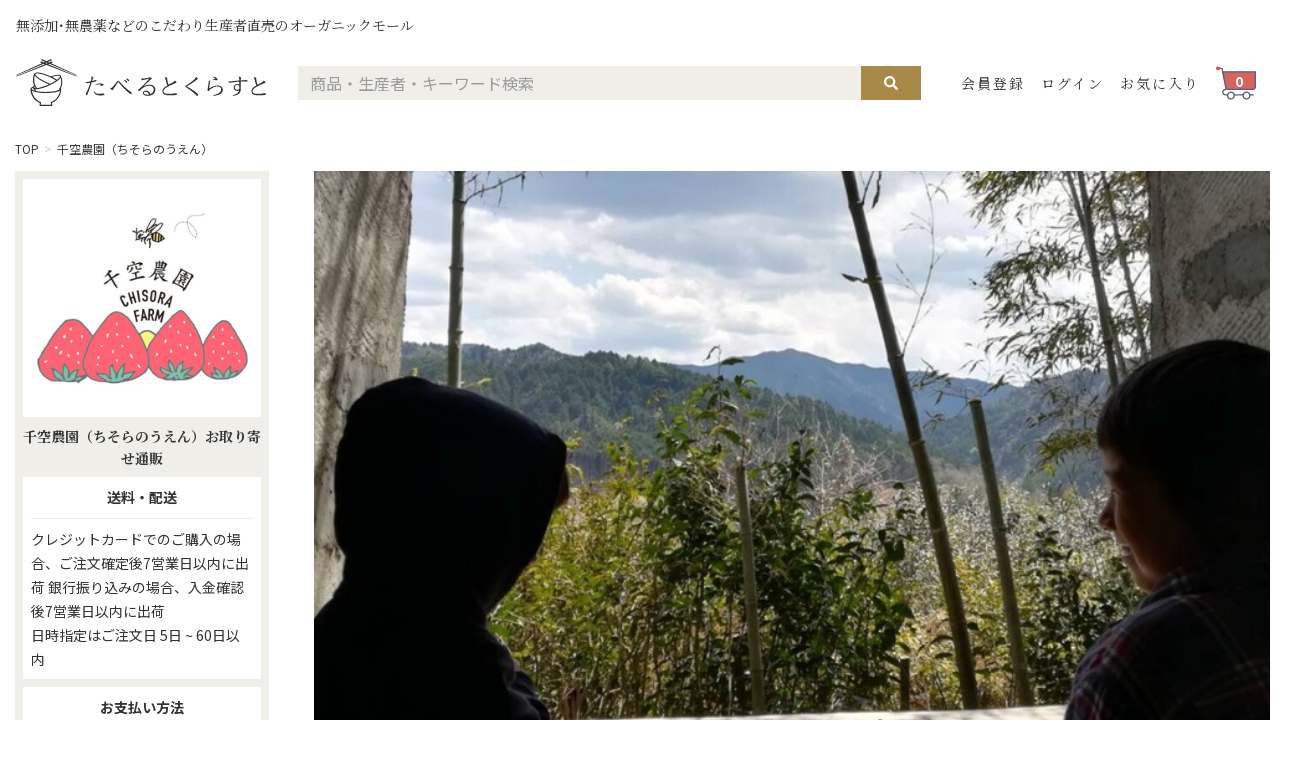

--- FILE ---
content_type: text/html; charset=utf-8
request_url: https://taberutokurasuto.com/shop/chisorafarm/
body_size: 8010
content:
<!DOCTYPE html><html lang="ja" xmlns:fb="http://www.facebook.com/2008/fbml" xmlns:og="http://ogp.me/ns#"><head><meta content="width=device-width, initial-scale=1" name="viewport" /><meta content="#ffffff" name="theme-color" /><meta charset="UTF-8">
<title>千空農園（ちそらのうえん）の通販 - たべるとくらすと</title>
<link rel="icon" type="image/x-icon" href="https://taberutokurasuto.com/favicon.ico">
<meta name="description" content="はじめまして、千空農園（ちそらのうえん）の長谷川です。 岐阜県白川町という３０年上前から有機水稲が盛んな土地で、いちご・お米・とうもろこし・枝豆など、私たちが美味しいと思い食べたいもの、この地で生き生きと育つものを作っています。 山と川に囲まれ、小さな美しい集落の中で、生活の中に溶け込んだ田と畑、このゆたかな場所で生まれたものをお届けします。 栽培期間中は、農薬・化学合成肥料は使用しません。（いちごのみ、有機JAS で認可されている農薬を使用しています）">
<link rel="canonical" href="https://taberutokurasuto.com/shop/chisorafarm/">
<meta property="og:title" content="千空農園（ちそらのうえん）の通販">
<meta property="og:type" content="website">
<meta property="og:url" content="https://taberutokurasuto.com/shop/chisorafarm/">
<meta property="og:image" content="https://cdn.taberutokurasuto.com/shop/chisorafarm/img/shop/ogp/_1260x630_1611124679.jpg">
<meta property="og:image:width" content="1260">
<meta property="og:image:height" content="630">
<meta property="og:site_name" content="たべるとくらすと">
<meta property="og:description" content="はじめまして、千空農園（ちそらのうえん）の長谷川です。 岐阜県白川町という３０年上前から有機水稲が盛んな土地で、いちご・お米・とうもろこし・枝豆など、私たちが美味しいと思い食べたいもの、この地で生き生きと育つものを作っています。 山と川に囲まれ、小さな美しい集落の中で、生活の中に溶け込んだ田と畑、このゆたかな場所で生まれたものをお届けします。 栽培期間中は、農薬・化学合成肥料は使用しません。（いちごのみ、有機JAS で認可されている農薬を使用しています）">
<meta property="og:locale" content="ja_JP">
<meta name="twitter:card" content="summary_large_image">
<meta name="twitter:site" content="@taberutokurasut">
<meta name="twitter:title" content="千空農園（ちそらのうえん）の通販">
<meta property="fb:app_id" content="1805714666411103"><link rel="stylesheet" media="all" href="//cdn.taberutokurasuto.com/assets/application-671dedd9a03bb4518fc60b2d7d80c09fdd3d4364c2927a00515632bc086d709c.css" /><link href="https://cdn.taberutokurasuto.com/image/favicon/apple-touch-icon.png" rel="apple-touch-icon" sizes="180x180" /><link href="https://cdn.taberutokurasuto.com/image/favicon/favicon-32x32.png" rel="icon" sizes="32x32" type="image/png" /><link href="https://cdn.taberutokurasuto.com/image/favicon/favicon-16x16.png" rel="icon" sizes="16x16" type="image/png" /><link color="#e9cd34" href="https://cdn.taberutokurasuto.com/image/favicon/safari-pinned-tab.svg" rel="mask-icon" /><meta content="#ffffff" name="theme-color" /><meta name="csrf-param" content="authenticity_token" />
<meta name="csrf-token" content="vIm19TjfopNDSAPvPnpB9M24JmsZsOFolvFe2rkiWNA3W48e0oUdPYyrTIDE3IwDD9HqWg7uGBbJH8pj4HfxlA==" /><!--[if lt IE 9]><script src="http://html5shiv.googlecode.com/svn/trunk/html5.js"></script><script src="http://ie7-js.googlecode.com/svn/version/2.1(beta4)/IE9.js"></script><script src="http://css3-mediaqueries-js.googlecode.com/svn/trunk/css3-mediaqueries.js"></script><![endif]-->  <script>
    window.dataLayer = window.dataLayer || [];
    
  </script>
  <!-- Google Tag Manager -->
  <script>(function (w, d, s, l, i) {
    w[l] = w[l] || [];
    w[l].push({
      'gtm.start':
        new Date().getTime(), event: 'gtm.js'
    });
    var f = d.getElementsByTagName(s)[0],
      j = d.createElement(s), dl = l != 'dataLayer' ? '&l=' + l : '';
    j.async = true;
    j.src =
      'https://www.googletagmanager.com/gtm.js?id=' + i + dl;
    f.parentNode.insertBefore(j, f);
  })(window, document, 'script', 'dataLayer', 'GTM-WNWCFPZ');</script>
  <!-- End Google Tag Manager -->
  <script async src="https://s.yimg.jp/images/listing/tool/cv/ytag.js"></script>
  <script>
    window.yjDataLayer = window.yjDataLayer || [];
    function ytag() { yjDataLayer.push(arguments); }
    ytag({"type":"ycl_cookie"});
  </script>
  
  <script>
    // ページ読み込み完了後に実行
    window.addEventListener('load', function() {
      const initFB = function() {
        !function(f,b,e,v,n,t,s){if(f.fbq)return;n=f.fbq=function(){n.callMethod?
          n.callMethod.apply(n,arguments):n.queue.push(arguments)};if(!f._fbq)f._fbq=n;
          n.push=n;n.loaded=!0;n.version='2.0';n.queue=[];t=b.createElement(e);t.async=!0;
          t.src=v;s=b.getElementsByTagName(e)[0];s.parentNode.insertBefore(t,s)}(window,
          document,'script','https://connect.facebook.net/en_US/fbevents.js');

        fbq('init', '1887004571325454', { em: 'info@taberutokurasuto.com' });
        fbq('track', 'PageView');
        
      };

      if ('requestIdleCallback' in window) {
        requestIdleCallback(initFB, { timeout: 2000 });
      } else {
        setTimeout(initFB, 2000);
      }
    });
  </script>
  <noscript><img height="1" width="1" style="display:none" src="https://www.facebook.com/tr?id=1887004571325454&ev=PageView&noscript=1" /></noscript>
</head><body class="show" id="shop"><!-- Google Tag Manager (noscript) -->
<noscript><iframe src="https://www.googletagmanager.com/ns.html?id=GTM-WNWCFPZ"
                  height="0" width="0" style="display:none;visibility:hidden"></iframe></noscript>
<!-- End Google Tag Manager (noscript) --><div class="global"><div id="vue-header"></div><link rel="stylesheet" media="screen" href="//cdn.taberutokurasuto.com/packs/css/header-7b5c90c1.css" /><div id="breadcrumbs"><div class="container"><ol class="breadcrumb"><li><a class="gtag_send" data-eventaction="/へ遷移" data-eventcategory="パンくず" data-eventlabel="TOP" href="/">TOP</a></li><li><a class="gtag_send" data-eventaction="/shop/chisorafarm/へ遷移" data-eventcategory="パンくず" data-eventlabel="千空農園（ちそらのうえん）" href="/shop/chisorafarm/">千空農園（ちそらのうえん）</a></li></ol></div></div><div class="container glocal"><div class="local"><div id="vue-app"></div></div><div class="side"><div data-current-shop-id="171" id="side-menu"></div><link rel="stylesheet" media="screen" href="//cdn.taberutokurasuto.com/packs/css/side_menu-9ba3a2b3.css" /></div></div><div id="vue-footer"></div></div>    <script>
        window.fbAsyncInit = function() {
            FB.init({
                appId      : '1805714666411103',
                xfbml      : true,
                version    : 'v2.9'
            });
            FB.AppEvents.logPageView();
        };

        (function(d, s, id){
            var js, fjs = d.getElementsByTagName(s)[0];
            if (d.getElementById(id)) {return;}
            js = d.createElement(s); js.id = id;
            js.src = "//connect.facebook.net/en_US/sdk.js";
            fjs.parentNode.insertBefore(js, fjs);
        }(document, 'script', 'facebook-jssdk'));
    </script>
</body><script src="//cdn.taberutokurasuto.com/assets/application-05d82385e106ea8634495171cc1b920f67a098ba6dfba1566429c85199a18e34.js"></script><script src="https://cdn.jsdelivr.net/algoliasearch/3/algoliasearch.min.js"></script><script src="https://cdn.jsdelivr.net/autocomplete.js/0/autocomplete.jquery.min.js"></script><script src="//cdn.taberutokurasuto.com/packs/js/application-1cceec864550cde2209f.js"></script><link rel="stylesheet" media="screen" href="//cdn.taberutokurasuto.com/packs/css/application-163ce774.css" /><script>/**
 *
 * Created by imaijunichi on 2016/03/23.
 */

$(document).ready(function () {
    $('.gtag_select_item_send').click(function (e) {
        var id = $(this).data('id');
        var name = $(this).data('name');
        var adminShopName = $(this).data('adminshopname');
        var adminShopCode = $(this).data('adminshopcode');
        var pageContents = $(this).data('pagecontents');
        gtag("event", "select_item", {
            items: [
                {
                    item_id: id,
                    item_name: adminShopName + " " + name,
                    affiliation: adminShopCode,
                    item_brand: adminShopCode
                }
            ],
            page_contents: pageContents
        });
    });

    // GAにクリックイベントを送信
    $('.gtag_send').click(function () {
      const eventAction = $(this).data('eventaction');
      const eventCategory = $(this).data('eventcategory');
      const eventLabel = $(this).data('eventlabel');
      if (eventCategory && eventLabel && eventAction) {
        gtag('event', eventAction, {
          'event_category': eventCategory,
          'event_label': eventLabel
        })
      }
    });

    $('.ga_send').click(function () {
      var id = $(this).data('id');
      if (!id) {
        id = 0
      }
      var eventCategory = $(this).data('eventcategory');
      if (eventCategory == undefined || eventCategory == '') {
        eventCategory = 'not set'
      }
      var eventLabel = $(this).data('eventlabel');
      if (eventLabel == undefined || eventLabel == '') {
        eventLabel = 'not set'
      }
      var eventAction = $(this).data('eventaction');
      if (eventAction == undefined || eventAction == '') {
        eventAction = location.pathname
      }
      // ga('send', 'event', eventCategory, eventAction, eventLabel, id);
    });

    $("img.lazy").lazyload({
        failure_limit: 200,
        effect: 'fadeIn',
        effect_speed: 500,
        threshold: 500
    });

    $(".date_picker").datetimepicker({
        format: 'YYYY/MM/DD',
        locale: 'ja'
    });

    //$('input').iCheck({
    //  checkboxClass: 'icheckbox_flat',
    //  radioClass: 'iradio_flat'
    //});

    // 電話番号の処理
    $('.tel-zen-to-han').change(function () {
        var data = $(this).val();
        var hankaku = data.replace(/[Ａ-Ｚａ-ｚ０-９]|\－|\＋/g, function (s) {
            return String.fromCharCode(s.charCodeAt(0) - 0xFEE0)
        });

        // 半角数字と+-のみ残す
        var zenkakuDel = new String(hankaku).match(/\d|\-|\+/g);
        zenkakuDel = zenkakuDel.join("");

        $(this).val(zenkakuDel);
    });
    $('.zip-zen-to-han').change(function () {
        var data = $(this).val();
        var hankaku = data.replace(/[Ａ-Ｚａ-ｚ０-９]|\－|\＋/g, function (s) {
            return String.fromCharCode(s.charCodeAt(0) - 0xFEE0)
        });

        // 半角数字と+-のみ残す
        var zenkakuDel = new String(hankaku).match(/\d|\-|/g);
        zenkakuDel = zenkakuDel.join("");

        $(this).val(zenkakuDel);
    });

    // メールアドレスの処理
    $('.mail-zen-to-han').change(function () {
        var zenkigou = "＠－ー＋＿．，、";
        var hankigou = "@--+_...";
        var data = $(this).val();
        var str = "";

        // 指定された全角記号のみを半角に変換
        for (i = 0; i < data.length; i++) {
            var dataChar = data.charAt(i);
            var dataNum = zenkigou.indexOf(dataChar, 0);
            if (dataNum >= 0) dataChar = hankigou.charAt(dataNum);
            str += dataChar;
        }
        str = str.replace(/\s+/g, "");
        // 定番の、アルファベットと数字の変換処理
        var hankaku = str.replace(/[Ａ-Ｚａ-ｚ０-９]/g, function (s) {
            return String.fromCharCode(s.charCodeAt(0) - 0xFEE0)
        });
        $(this).val(hankaku);
    });

    $('.btns, #hnav1 a img, #hnav2 a,#smtNav a,.postTag li, .ro,.fancybox-close,#pager a').hover(function () {
        $(this).stop(true).fadeTo("fast", 0.6);
    }, function () {
        $(this).fadeTo("fast", 1.0);
    });

    /*
     $('#hnav2 a').hover(function(){
     $(this).stop(true).fadeTo("fast", 0.6);
     },function(){
     $(this).fadeTo("fast", 1.0);
     });
     */
    $('#opUlBlock .ulBlock2 .txtBlock ul li').hover(function () {
        $(this).stop(true).fadeTo("fast", 0.6);
    }, function () {
        $(this).fadeTo("fast", 1.0);
    });


    $(".lnk").click(function () {
        window.location = $(this).find("a").attr("href");
        return false;
    });

    //common
    $('.smtNavBtn').click(function () {
        var hH = $('header .inner.smt').height();
        $('.floatNav').css({'top': hH});
        $('.floatNav').css({'height': $('body').height()});
        $('.floatNav .inner').css({'top': 0});
        $('.floatNav .inner').toggle();
        $('.floatNav').toggle();
    });

    //snv
    $('.js-snv').hover(function () {
        $('.snv', this).stop(true).fadeTo("normal", 1);
    }, function () {
        $('.snv', this).stop(true).fadeTo("normal", 0,
            function () {
                $(this).hide();
            }
        );
    });


    $('article#recommendBlock ul.recolist li:nth-child(5n)').each(function () {
        $(this).addClass('n5');
    })


    //index
    $('#recommendBlock ul li:nth-child(2n)').each(function () {
        $(this).addClass('even');
    });
    $('#recommendBlock ul li:nth-child(5n)').each(function () {
        $(this).addClass('n5');
    })

    function itemthum() {
        $('#recommendBlock ul li').hover(function () {
            $('.moBlock', this).stop(true).fadeTo("fast", 1);
        }, function () {
            $('.moBlock', this).fadeTo("fast", 0);
        });

        $('article#itemList ul.itemlist li').hover(function () {
            $('.moBlock', this).stop(true).fadeTo("fast", 1);
        }, function () {
            $('.moBlock', this).fadeTo("fast", 0);
        });
    }

    $('#blogBlock li').hover(function () {
        $(this).stop(true).fadeTo("fast", 0.4);
    }, function () {
        $(this).fadeTo("fast", 1.0);
    });
    $('#blogBlock li:last-child').addClass('last');

    var ua = navigator.userAgent;

    if (
        ua.indexOf('iPhone') >= 0 ||
        ua.indexOf('iPad') >= 0 ||
        ua.indexOf('iPod') >= 0 ||
        ua.indexOf('Android') >= 0
    ) {
        //sp
        $('.indexSlider').bxSlider({
            pause: 5000,
            speed: 300,
            auto: true
        });
    } else {
        //pc
        $('.indexSlider').bxSlider({
            pause: 5000,
            speed: 1000,
            auto: true,
            mode: 'fade'
        });

        itemthum();
    }

    $('#indexmvs').hover(function () {
        $('#indexmvs ul.indexSlider').fadeTo('fast', 0.8);
        $('#indexmvs .bx-controls-direction').fadeTo('fast', 1);
    }, function () {
        $('#indexmvs ul.indexSlider').fadeTo('fast', 1);
        $('#indexmvs .bx-controls-direction').fadeTo('fast', 0);
    });
    ///index

    //list
    $('article#itemList li:nth-child(2n)').each(function () {
        $(this).addClass('even');
    });
    $('article#itemList li:nth-child(5n)').each(function () {
        $(this).addClass('n5');
    });

    ///list
    //$("dl>.hl").heightLine();

    //op
    $(".opfBox").fancybox({
        padding: 0
    });
    //-op
    $(window).load(function () {
        $('.js-hl').heightLine();
    });

    setResize();
    setTimeout(function () {
        setResize();
    }, 10);
    //resize
    var timer = false;
    $(window).resize(function () {
        if (timer !== false) {
            clearTimeout(timer);
        }
        timer = setTimeout(function () {
            setResize();
        }, 10);
    });


    function setResize() {
        var winH = $(window).height();
        var winW = $(window).width();

        var ftH = $('#footwrap').height();//114
        var hdH = $('header').height();
        var bdyH = $('body').height();
        //common
        //footer
        var cH = $('#wrap').height();
        //console.log('resize');

        if (winH > cH) {
            var fixH = winH - ftH
            //$('footer').addClass('ftfix');
            $('#wrap').css({'min-height': fixH});
            //console.log('繧ｦ繧｣繝ｳ繝峨え鬮倥＆'+winH+'/ 繧ｳ繝ｳ繝�Φ繝�ｫ倥＆'+cH+'/ 隱ｿ謨ｴ鬮倥＆'+fixH+'/ 縺ｵ縺｣縺溘�鬮倥＆'+ftH);
        }
        else {
            //$('footer').removeClass('ftfix');
            //console.log('aa');

            //$('#wrap').css({'height':'auto'});
        }

        $('.floatNav').css({'height': bdyH});
        $('.floatNav .inner').css({'top': hdH});
        //-common

        //mHfix
        var irH = parseInt($('article#recommendBlock li:eq(0)').css('margin-right'), 10);
        $('article#recommendBlock li').css({'margin-bottom': irH});

        var irH2 = parseInt($('article#itemList ul.itemlist li:eq(0)').css('margin-right'), 10);
        $('article#itemList ul.itemlist li').css({'margin-bottom': irH2});

        //console.log(irH+'aaaaa'+irH2);
        //mHfix
    }

    //髮ｻ隧ｱ
    if (!isPhone())
        return;

    $('span[data-action=call]').each(function () {
        var $ele = $(this);
        $ele.wrap('<a href="tel:' + $ele.data('tel') + '"></a>');
    });

    function isPhone() {
        return (navigator.userAgent.indexOf('iPhone') > 0 || navigator.userAgent.indexOf('Android') > 0);
    }


});

// imageにキャッシュ防止パラメータを無効
$('img.none-cache-img').each(function () {
    src = $(this).attr('src');
    src += (src.indexOf('?') == -1) ? '?' : '&';
    src += 'nci=' + new Date().getTime();
    $(this).attr('src', src);
});


//スムーススクロール
$('a[href^="#"]').click(function(){
  var speed = 500;
  var href= $(this).attr("href");
  var target = $(href == "#" || href == "" ? 'html' : href);
  var position = target.offset().top;
  $("html, body").animate({scrollTop:position}, speed, "swing");
  return false;
});

//sns

!function (d, s, id) {
    var js, fjs = d.getElementsByTagName(s)[0], p = /^http:/.test(d.location) ? 'http' : 'https';
    if (!d.getElementById(id)) {
        js = d.createElement(s);
        js.id = id;
        js.src = p + '://platform.twitter.com/widgets.js';
        fjs.parentNode.insertBefore(js, fjs);
    }
}(document, 'script', 'twitter-wjs');
(function (d, s, id) {
    var js, fjs = d.getElementsByTagName(s)[0];
    if (d.getElementById(id)) return;
    js = d.createElement(s);
    js.id = id;
    js.src = "//connect.facebook.net/ja_JP/sdk.js#xfbml=1&version=v2.0";
    fjs.parentNode.insertBefore(js, fjs);
}(document, 'script', 'facebook-jssdk'));

$(document).ready(function () {
    $('.sp_gnavi_btn').on('click', function () {
        $('.sp_gnav_modal').show();
    });
    $('#closespnavi').on('click', function () {
        $('.sp_gnav_modal').hide();
    });
    $('#closespnavi2').on('click', function () {
        $('.sp_gnav_modal').hide();
    });
});

$(window).load(function () {
    $(".heightline").heightLine();
});
$(window).load(function () {
    $(".heightline2").heightLine();
});
$(window).load(function () {
    $(".heightline3").heightLine();
});
$(window).load(function () {
    $(".heightline4").heightLine();
});
$(window).load(function () {
    $(".heightline5").heightLine();
});
$(window).load(function () {
    $(".heightline6").heightLine();
});
$(window).load(function () {
    $(".heightline7").heightLine();
});
$(window).load(function () {
    $(".heightline8").heightLine();
});
$(window).load(function () {
    $(".heightline9").heightLine();
});
$(window).load(function () {
    $(".heightline10").heightLine();
});

$(window).load(function () {
    $(".heightline_lecipe").heightLine();
});
$(window).load(function () {
    $(".heightline_recommend").heightLine();
});
$(window).load(function () {
    $(".heightline_archive").heightLine();
});
$(window).load(function () {
    $(".heightline_popular").heightLine();
});
$(window).load(function () {
    $(".heightline_new").heightLine();
});


//スマホ hover設定
var linkTouchStart = function () {
    thisAnchor = $(this);
    touchPos = thisAnchor.offset().top;
    moveCheck = function () {
        nowPos = thisAnchor.offset().top;
        if (touchPos == nowPos) {
            thisAnchor.addClass("hover");
        }
    }
    setTimeout(moveCheck, 100);
}
var linkTouchEnd = function () {
    thisAnchor = $(this);
    hoverRemove = function () {
        thisAnchor.removeClass("hover");
    }
    setTimeout(hoverRemove, 500);
}
$(document).on('touchstart mousedown', 'a', linkTouchStart);
$(document).on('touchend mouseup', 'a', linkTouchEnd);


//次の要素を開く閉じる
$(".toggle_slide").click(function () {
    $(this).next().slideToggle();
    $(this).children(".fa").toggleClass('fa-rotate-180');
});</script><script>function sendEnhancedEcClick(obj) {
    var id = $(obj).data('id');
    var eventcategory = $(obj).data('eventcategory');
    if (eventcategory == undefined || eventcategory == '') {
        eventcategory = '商品一覧'
    }
    var eventLabel = $(obj).data('eventlabel');
    if (eventLabel == undefined || eventLabel == '') {
        eventLabel = 'not set'
    }
    // ga('chisorafarmTracker.ec:addProduct', {'id': id});
    // ga('chisorafarmTracker.ec:setAction', 'click', {'list': '/shop/chisorafarm/'});
    // ga('chisorafarmTracker.send', 'event', eventcategory, location.pathname, eventLabel);
    // ga('ec:addProduct', {'id': id});
    // ga('ec:setAction', 'click', {'list': '/shop/chisorafarm/'});
    // ga('send', 'event', '商品一覧', location.pathname, eventLabel, {
    //     hitCallback: function () {
    //         document.location = $(obj).attr("href");
    //     }
    // });
}</script><script>var $curve_top = $('.curve-top').hide();
var $curve_bottom = $('.curve-bottom').hide();
$curve_top.show().arctext({radius: 400});
$curve_bottom.show().arctext({radius: 400, dir: -1});</script><script src="//cdn.taberutokurasuto.com/packs/js/header-1a3b3d1d884daeb40340.js"></script><script src="//cdn.taberutokurasuto.com/packs/js/side_menu-9e46b0bc01545e89c87c.js"></script><script type="application/ld+json">
    [
      
    ]
</script>
<script type="application/ld+json">[{  "@context": "http://schema.org",  "@type": "BreadcrumbList",  "itemListElement":  [    {      "@type": "ListItem",      "position": 1,      "item":      {        "@id": "https://taberutokurasuto.com/",        "name": "TOP"        }    },    {      "@type": "ListItem",      "position": 2,      "item":      {        "@id": "https://taberutokurasuto.com/shop/chisorafarm/",        "name": "千空農園（ちそらのうえん）"        }    }  ]}]</script>
        <script type="text/javascript">
            var google_tag_params = {
                ecomm_pagetype: 'other'
            };
        </script>

    <script type="text/javascript">
      /* <![CDATA[ */
      var google_conversion_id = 852694956;
      var google_custom_params = window.google_tag_params;
      var google_remarketing_only = true;
      /* ]]> */
    </script>
    <script type="text/javascript" src="//www.googleadservices.com/pagead/conversion.js">
    </script>
    <noscript>
      <div style="display:inline;">
        <img height="1" width="1" style="border-style:none;" alt="" src="//googleads.g.doubleclick.net/pagead/viewthroughconversion/852694956/?guid=ON&amp;script=0"/>
      </div>
    </noscript>

  <script async src="https://s.yimg.jp/images/listing/tool/cv/ytag.js"></script>
  <script>
    window.yjDataLayer = window.yjDataLayer || [];
    function ytag() { yjDataLayer.push(arguments); }
    ytag({
      "type":"yjad_retargeting",
      "config":{
        "yahoo_retargeting_id": "4WP0ZY7102",
        "yahoo_retargeting_label": "",
        "yahoo_retargeting_page_type": "",
        "yahoo_retargeting_items":[
          {item_id: '', category_id: '', price: '', quantity: ''}
        ]
      }
    });
  </script>
</html>

--- FILE ---
content_type: text/css
request_url: https://cdn.taberutokurasuto.com/packs/css/header-7b5c90c1.css
body_size: 33899
content:
@import url(https://fonts.googleapis.com/css2?family=Noto+Sans+JP&display=swap);@import url(https://fonts.googleapis.com/css2?family=Noto+Sans+JP:wght@700&display=swap);@import url(https://fonts.googleapis.com/css2?family=Noto+Serif+JP&display=swap);@import url(https://fonts.googleapis.com/css2?family=Noto+Serif+JP:wght@700&display=swap);abbr[data-v-2f617759],address[data-v-2f617759],article[data-v-2f617759],aside[data-v-2f617759],audio[data-v-2f617759],b[data-v-2f617759],blockquote[data-v-2f617759],body[data-v-2f617759],canvas[data-v-2f617759],caption[data-v-2f617759],cite[data-v-2f617759],code[data-v-2f617759],dd[data-v-2f617759],del[data-v-2f617759],details[data-v-2f617759],dfn[data-v-2f617759],div[data-v-2f617759],dl[data-v-2f617759],dt[data-v-2f617759],em[data-v-2f617759],fieldset[data-v-2f617759],figcaption[data-v-2f617759],figure[data-v-2f617759],footer[data-v-2f617759],form[data-v-2f617759],h1[data-v-2f617759],h2[data-v-2f617759],h3[data-v-2f617759],h4[data-v-2f617759],h5[data-v-2f617759],h6[data-v-2f617759],header[data-v-2f617759],hgroup[data-v-2f617759],html[data-v-2f617759],i[data-v-2f617759],iframe[data-v-2f617759],img[data-v-2f617759],ins[data-v-2f617759],kbd[data-v-2f617759],label[data-v-2f617759],legend[data-v-2f617759],li[data-v-2f617759],mark[data-v-2f617759],menu[data-v-2f617759],nav[data-v-2f617759],object[data-v-2f617759],ol[data-v-2f617759],p[data-v-2f617759],pre[data-v-2f617759],q[data-v-2f617759],samp[data-v-2f617759],section[data-v-2f617759],small[data-v-2f617759],span[data-v-2f617759],strong[data-v-2f617759],sub[data-v-2f617759],summary[data-v-2f617759],sup[data-v-2f617759],table[data-v-2f617759],tbody[data-v-2f617759],td[data-v-2f617759],tfoot[data-v-2f617759],th[data-v-2f617759],thead[data-v-2f617759],time[data-v-2f617759],tr[data-v-2f617759],ul[data-v-2f617759],var[data-v-2f617759],video[data-v-2f617759]{margin:0;padding:0;border:0;outline:0;font-size:100%;vertical-align:baseline;background:transparent}body[data-v-2f617759]{line-height:1}article[data-v-2f617759],aside[data-v-2f617759],details[data-v-2f617759],figcaption[data-v-2f617759],figure[data-v-2f617759],footer[data-v-2f617759],header[data-v-2f617759],hgroup[data-v-2f617759],menu[data-v-2f617759],nav[data-v-2f617759],section[data-v-2f617759]{display:block}li[data-v-2f617759],nav ul[data-v-2f617759]{list-style:none}blockquote[data-v-2f617759],q[data-v-2f617759]{quotes:none}blockquote[data-v-2f617759]:after,blockquote[data-v-2f617759]:before,q[data-v-2f617759]:after,q[data-v-2f617759]:before{content:""}a[data-v-2f617759]{margin:0;padding:0;font-size:100%;vertical-align:baseline;background:transparent}ins[data-v-2f617759]{background-color:#ff9;color:#000;text-decoration:none}mark[data-v-2f617759]{background-color:#ff9;color:#000;font-style:italic;font-weight:700}del[data-v-2f617759]{text-decoration:line-through}abbr[title][data-v-2f617759],dfn[title][data-v-2f617759]{border-bottom:1px dotted;cursor:help}table[data-v-2f617759]{border-collapse:collapse;border-spacing:0}hr[data-v-2f617759]{display:block;height:1px;border:0;border-top:1px solid #ccc;margin:1em 0;padding:0}input[data-v-2f617759],select[data-v-2f617759]{vertical-align:middle}/*!
 * Bootstrap Reboot v4.0.0-beta.2 (https://getbootstrap.com)
 * Copyright 2011-2017 The Bootstrap Authors
 * Copyright 2011-2017 Twitter, Inc.
 * Licensed under MIT (https://github.com/twbs/bootstrap/blob/master/LICENSE)
 * Forked from Normalize.css, licensed MIT (https://github.com/necolas/normalize.css/blob/master/LICENSE.md)
 */[data-v-2f617759],[data-v-2f617759]:after,[data-v-2f617759]:before{box-sizing:border-box}[role=button][data-v-2f617759],a[data-v-2f617759],area[data-v-2f617759],button[data-v-2f617759],input[data-v-2f617759]:not([type=range]),label[data-v-2f617759],select[data-v-2f617759],summary[data-v-2f617759],textarea[data-v-2f617759]{touch-action:manipulation}button[data-v-2f617759],input[data-v-2f617759],optgroup[data-v-2f617759],select[data-v-2f617759],textarea[data-v-2f617759]{margin:0;font-family:inherit;font-size:inherit;line-height:inherit;-webkit-appearance:none;opacity:1}button[data-v-2f617759],input[data-v-2f617759]{overflow:visible}button[data-v-2f617759],select[data-v-2f617759]{text-transform:none}[type=reset][data-v-2f617759],[type=submit][data-v-2f617759],button[data-v-2f617759],html [type=button][data-v-2f617759]{-webkit-appearance:button}[type=button][data-v-2f617759]::-moz-focus-inner,[type=reset][data-v-2f617759]::-moz-focus-inner,[type=submit][data-v-2f617759]::-moz-focus-inner,button[data-v-2f617759]::-moz-focus-inner{padding:0;border-style:none}input[type=checkbox][data-v-2f617759],input[type=radio][data-v-2f617759]{box-sizing:border-box;padding:0}input[type=date][data-v-2f617759],input[type=datetime-local][data-v-2f617759],input[type=month][data-v-2f617759],input[type=time][data-v-2f617759]{-webkit-appearance:listbox}textarea[data-v-2f617759]{overflow:auto;resize:vertical}fieldset[data-v-2f617759]{min-width:0;padding:0;margin:0;border:0}progress[data-v-2f617759]{vertical-align:baseline}[type=number][data-v-2f617759]::-webkit-inner-spin-button,[type=number][data-v-2f617759]::-webkit-outer-spin-button{height:auto}[type=search][data-v-2f617759]::-webkit-search-cancel-button,[type=search][data-v-2f617759]::-webkit-search-decoration{-webkit-appearance:none}[data-v-2f617759]::-webkit-file-upload-button{font:inherit;-webkit-appearance:button}img[data-v-2f617759]{vertical-align:bottom}.paragraph[data-v-2f617759]{font-family:-apple-system,BlinkMacSystemFont,Noto Sans JP,sans-serif;font-weight:400;font-style:normal;font-size:16px;line-height:1.8;color:#333}@media screen and (max-width:767px){.paragraph[data-v-2f617759]{font-size:14px}}.anker-link[data-v-2f617759]{color:#333;text-decoration:underline;cursor:pointer}.anker-link[data-v-2f617759]:hover{color:#a98948}.heading-1[data-v-2f617759]{font-family:"Noto Serif JP",serif;font-weight:400;font-style:normal;font-size:28px;line-height:1.6;color:#333;margin:0;padding:0}@media screen and (max-width:767px){.heading-1[data-v-2f617759]{font-size:22px}}.heading-2[data-v-2f617759]{font-family:"Noto Serif JP",serif;font-weight:400;font-style:normal;font-size:24px;line-height:1.6;color:#333;margin:0;padding:0}@media screen and (max-width:767px){.heading-2[data-v-2f617759]{font-size:20px}}.heading-3[data-v-2f617759]{font-family:"Noto Serif JP",serif;font-weight:400;font-style:normal;font-size:20px;line-height:1.6;color:#333;margin:0;padding:0}@media screen and (max-width:767px){.heading-3[data-v-2f617759]{font-size:18px}}.text-center[data-v-2f617759]{text-align:center!important}.text-left[data-v-2f617759]{text-align:left!important}.text-right[data-v-2f617759]{text-align:right!important}.font-bold[data-v-2f617759]{font-weight:700!important}.word-pre[data-v-2f617759]{white-space:pre-wrap;word-wrap:break-word}.nowrap[data-v-2f617759]{white-space:nowrap}@media screen and (min-width:768px){.pc-none[data-v-2f617759]{display:none}}@media screen and (max-width:767px){.sp-none[data-v-2f617759]{display:none}}.text-xxxs[data-v-2f617759]{font-size:10px!important}@media screen and (max-width:767px){.text-xxxs[data-v-2f617759]{font-size:10px!important}}.text-xxs[data-v-2f617759]{font-size:12px!important}@media screen and (max-width:767px){.text-xxs[data-v-2f617759]{font-size:10px!important}}.text-xs[data-v-2f617759]{font-size:14px!important}@media screen and (max-width:767px){.text-xs[data-v-2f617759]{font-size:12px!important}}.text-sm[data-v-2f617759]{font-size:16px!important}@media screen and (max-width:767px){.text-sm[data-v-2f617759]{font-size:14px!important}}.text-md[data-v-2f617759]{font-size:20px!important}@media screen and (max-width:767px){.text-md[data-v-2f617759]{font-size:18px!important}}.text-lg[data-v-2f617759]{font-size:24px!important}@media screen and (max-width:767px){.text-lg[data-v-2f617759]{font-size:20px!important}}.text-xlg[data-v-2f617759]{font-size:28px!important}@media screen and (max-width:767px){.text-xlg[data-v-2f617759]{font-size:22px!important}}.m-zero[data-v-2f617759]{margin:0}@media screen and (max-width:767px){.m-zero[data-v-2f617759]{margin-top:0;margin-right:0;margin-bottom:0;margin-left:0}}.m-xxxs[data-v-2f617759]{margin:8px}@media screen and (max-width:767px){.m-xxxs[data-v-2f617759]{margin-top:6px;margin-right:6px;margin-bottom:6px;margin-left:6px}}.m-xxs[data-v-2f617759]{margin:12px}@media screen and (max-width:767px){.m-xxs[data-v-2f617759]{margin-top:8px;margin-right:8px;margin-bottom:8px;margin-left:8px}}.m-xs[data-v-2f617759]{margin:16px}@media screen and (max-width:767px){.m-xs[data-v-2f617759]{margin-top:10px;margin-right:10px;margin-bottom:10px;margin-left:10px}}.m-sm[data-v-2f617759]{margin:24px}@media screen and (max-width:767px){.m-sm[data-v-2f617759]{margin-top:16px;margin-right:16px;margin-bottom:16px;margin-left:16px}}.m-md[data-v-2f617759]{margin:32px}@media screen and (max-width:767px){.m-md[data-v-2f617759]{margin-top:24px;margin-right:24px;margin-bottom:24px;margin-left:24px}}.m-lg[data-v-2f617759]{margin:48px}@media screen and (max-width:767px){.m-lg[data-v-2f617759]{margin-top:36px;margin-right:36px;margin-bottom:36px;margin-left:36px}}.m-xlg[data-v-2f617759]{margin:60px}@media screen and (max-width:767px){.m-xlg[data-v-2f617759]{margin-top:44px;margin-right:44px;margin-bottom:44px;margin-left:44px}}.m-xxlg[data-v-2f617759]{margin:88px}@media screen and (max-width:767px){.m-xxlg[data-v-2f617759]{margin-top:60px;margin-right:60px;margin-bottom:60px;margin-left:60px}}.mx-zero[data-v-2f617759]{margin:0}@media screen and (max-width:767px){.mx-zero[data-v-2f617759]{margin-top:0;margin-right:0;margin-bottom:0;margin-left:0}}.mx-xxxs[data-v-2f617759]{margin:0 8px}@media screen and (max-width:767px){.mx-xxxs[data-v-2f617759]{margin-top:0;margin-right:6px;margin-bottom:0;margin-left:6px}}.mx-xxs[data-v-2f617759]{margin:0 12px}@media screen and (max-width:767px){.mx-xxs[data-v-2f617759]{margin-top:0;margin-right:8px;margin-bottom:0;margin-left:8px}}.mx-xs[data-v-2f617759]{margin:0 16px}@media screen and (max-width:767px){.mx-xs[data-v-2f617759]{margin-top:0;margin-right:10px;margin-bottom:0;margin-left:10px}}.mx-sm[data-v-2f617759]{margin:0 24px}@media screen and (max-width:767px){.mx-sm[data-v-2f617759]{margin-top:0;margin-right:16px;margin-bottom:0;margin-left:16px}}.mx-md[data-v-2f617759]{margin:0 32px}@media screen and (max-width:767px){.mx-md[data-v-2f617759]{margin-top:0;margin-right:24px;margin-bottom:0;margin-left:24px}}.mx-lg[data-v-2f617759]{margin:0 48px}@media screen and (max-width:767px){.mx-lg[data-v-2f617759]{margin-top:0;margin-right:36px;margin-bottom:0;margin-left:36px}}.mx-xlg[data-v-2f617759]{margin:0 60px}@media screen and (max-width:767px){.mx-xlg[data-v-2f617759]{margin-top:0;margin-right:44px;margin-bottom:0;margin-left:44px}}.mx-xxlg[data-v-2f617759]{margin:0 88px}@media screen and (max-width:767px){.mx-xxlg[data-v-2f617759]{margin-top:0;margin-right:60px;margin-bottom:0;margin-left:60px}}.my-zero[data-v-2f617759]{margin:0}@media screen and (max-width:767px){.my-zero[data-v-2f617759]{margin-top:0;margin-right:0;margin-bottom:0;margin-left:0}}.my-xxxs[data-v-2f617759]{margin:8px 0}@media screen and (max-width:767px){.my-xxxs[data-v-2f617759]{margin-top:6px;margin-right:0;margin-bottom:6px;margin-left:0}}.my-xxs[data-v-2f617759]{margin:12px 0}@media screen and (max-width:767px){.my-xxs[data-v-2f617759]{margin-top:8px;margin-right:0;margin-bottom:8px;margin-left:0}}.my-xs[data-v-2f617759]{margin:16px 0}@media screen and (max-width:767px){.my-xs[data-v-2f617759]{margin-top:10px;margin-right:0;margin-bottom:10px;margin-left:0}}.my-sm[data-v-2f617759]{margin:24px 0}@media screen and (max-width:767px){.my-sm[data-v-2f617759]{margin-top:16px;margin-right:0;margin-bottom:16px;margin-left:0}}.my-md[data-v-2f617759]{margin:32px 0}@media screen and (max-width:767px){.my-md[data-v-2f617759]{margin-top:24px;margin-right:0;margin-bottom:24px;margin-left:0}}.my-lg[data-v-2f617759]{margin:48px 0}@media screen and (max-width:767px){.my-lg[data-v-2f617759]{margin-top:36px;margin-right:0;margin-bottom:36px;margin-left:0}}.my-xlg[data-v-2f617759]{margin:60px 0}@media screen and (max-width:767px){.my-xlg[data-v-2f617759]{margin-top:44px;margin-right:0;margin-bottom:44px;margin-left:0}}.my-xxlg[data-v-2f617759]{margin:88px 0}@media screen and (max-width:767px){.my-xxlg[data-v-2f617759]{margin-top:60px;margin-right:0;margin-bottom:60px;margin-left:0}}.mt-zero[data-v-2f617759]{margin-top:0}@media screen and (max-width:767px){.mt-zero[data-v-2f617759]{margin-top:0}}.mt-xxxs[data-v-2f617759]{margin-top:8px}@media screen and (max-width:767px){.mt-xxxs[data-v-2f617759]{margin-top:6px}}.mt-xxs[data-v-2f617759]{margin-top:12px}@media screen and (max-width:767px){.mt-xxs[data-v-2f617759]{margin-top:8px}}.mt-xs[data-v-2f617759]{margin-top:16px}@media screen and (max-width:767px){.mt-xs[data-v-2f617759]{margin-top:10px}}.mt-sm[data-v-2f617759]{margin-top:24px}@media screen and (max-width:767px){.mt-sm[data-v-2f617759]{margin-top:16px}}.mt-md[data-v-2f617759]{margin-top:32px}@media screen and (max-width:767px){.mt-md[data-v-2f617759]{margin-top:24px}}.mt-lg[data-v-2f617759]{margin-top:48px}@media screen and (max-width:767px){.mt-lg[data-v-2f617759]{margin-top:36px}}.mt-xlg[data-v-2f617759]{margin-top:60px}@media screen and (max-width:767px){.mt-xlg[data-v-2f617759]{margin-top:44px}}.mt-xxlg[data-v-2f617759]{margin-top:88px}@media screen and (max-width:767px){.mt-xxlg[data-v-2f617759]{margin-top:60px}}.mb-zero[data-v-2f617759]{margin-bottom:0}@media screen and (max-width:767px){.mb-zero[data-v-2f617759]{margin-bottom:0}}.mb-xxxs[data-v-2f617759]{margin-bottom:8px}@media screen and (max-width:767px){.mb-xxxs[data-v-2f617759]{margin-bottom:6px}}.mb-xxs[data-v-2f617759]{margin-bottom:12px}@media screen and (max-width:767px){.mb-xxs[data-v-2f617759]{margin-bottom:8px}}.mb-xs[data-v-2f617759]{margin-bottom:16px}@media screen and (max-width:767px){.mb-xs[data-v-2f617759]{margin-bottom:10px}}.mb-sm[data-v-2f617759]{margin-bottom:24px}@media screen and (max-width:767px){.mb-sm[data-v-2f617759]{margin-bottom:16px}}.mb-md[data-v-2f617759]{margin-bottom:32px}@media screen and (max-width:767px){.mb-md[data-v-2f617759]{margin-bottom:24px}}.mb-lg[data-v-2f617759]{margin-bottom:48px}@media screen and (max-width:767px){.mb-lg[data-v-2f617759]{margin-bottom:36px}}.mb-xlg[data-v-2f617759]{margin-bottom:60px}@media screen and (max-width:767px){.mb-xlg[data-v-2f617759]{margin-bottom:44px}}.mb-xxlg[data-v-2f617759]{margin-bottom:88px}@media screen and (max-width:767px){.mb-xxlg[data-v-2f617759]{margin-bottom:60px}}.ml-zero[data-v-2f617759]{margin-left:0}@media screen and (max-width:767px){.ml-zero[data-v-2f617759]{margin-left:0}}.ml-xxxs[data-v-2f617759]{margin-left:8px}@media screen and (max-width:767px){.ml-xxxs[data-v-2f617759]{margin-left:6px}}.ml-xxs[data-v-2f617759]{margin-left:12px}@media screen and (max-width:767px){.ml-xxs[data-v-2f617759]{margin-left:8px}}.ml-xs[data-v-2f617759]{margin-left:16px}@media screen and (max-width:767px){.ml-xs[data-v-2f617759]{margin-left:10px}}.ml-sm[data-v-2f617759]{margin-left:24px}@media screen and (max-width:767px){.ml-sm[data-v-2f617759]{margin-left:16px}}.ml-md[data-v-2f617759]{margin-left:32px}@media screen and (max-width:767px){.ml-md[data-v-2f617759]{margin-left:24px}}.ml-lg[data-v-2f617759]{margin-left:48px}@media screen and (max-width:767px){.ml-lg[data-v-2f617759]{margin-left:36px}}.ml-xlg[data-v-2f617759]{margin-left:60px}@media screen and (max-width:767px){.ml-xlg[data-v-2f617759]{margin-left:44px}}.ml-xxlg[data-v-2f617759]{margin-left:88px}@media screen and (max-width:767px){.ml-xxlg[data-v-2f617759]{margin-left:60px}}.mr-zero[data-v-2f617759]{margin-right:0}@media screen and (max-width:767px){.mr-zero[data-v-2f617759]{margin-right:0}}.mr-xxxs[data-v-2f617759]{margin-right:8px}@media screen and (max-width:767px){.mr-xxxs[data-v-2f617759]{margin-right:6px}}.mr-xxs[data-v-2f617759]{margin-right:12px}@media screen and (max-width:767px){.mr-xxs[data-v-2f617759]{margin-right:8px}}.mr-xs[data-v-2f617759]{margin-right:16px}@media screen and (max-width:767px){.mr-xs[data-v-2f617759]{margin-right:10px}}.mr-sm[data-v-2f617759]{margin-right:24px}@media screen and (max-width:767px){.mr-sm[data-v-2f617759]{margin-right:16px}}.mr-md[data-v-2f617759]{margin-right:32px}@media screen and (max-width:767px){.mr-md[data-v-2f617759]{margin-right:24px}}.mr-lg[data-v-2f617759]{margin-right:48px}@media screen and (max-width:767px){.mr-lg[data-v-2f617759]{margin-right:36px}}.mr-xlg[data-v-2f617759]{margin-right:60px}@media screen and (max-width:767px){.mr-xlg[data-v-2f617759]{margin-right:44px}}.mr-xxlg[data-v-2f617759]{margin-right:88px}@media screen and (max-width:767px){.mr-xxlg[data-v-2f617759]{margin-right:60px}}.p-zero[data-v-2f617759]{padding:0}@media screen and (max-width:767px){.p-zero[data-v-2f617759]{padding-top:0;padding-right:0;padding-bottom:0;padding-left:0}}.p-xxxs[data-v-2f617759]{padding:8px}@media screen and (max-width:767px){.p-xxxs[data-v-2f617759]{padding-top:6px;padding-right:6px;padding-bottom:6px;padding-left:6px}}.p-xxs[data-v-2f617759]{padding:12px}@media screen and (max-width:767px){.p-xxs[data-v-2f617759]{padding-top:8px;padding-right:8px;padding-bottom:8px;padding-left:8px}}.p-xs[data-v-2f617759]{padding:16px}@media screen and (max-width:767px){.p-xs[data-v-2f617759]{padding-top:10px;padding-right:10px;padding-bottom:10px;padding-left:10px}}.p-sm[data-v-2f617759]{padding:24px}@media screen and (max-width:767px){.p-sm[data-v-2f617759]{padding-top:16px;padding-right:16px;padding-bottom:16px;padding-left:16px}}.p-md[data-v-2f617759]{padding:32px}@media screen and (max-width:767px){.p-md[data-v-2f617759]{padding-top:24px;padding-right:24px;padding-bottom:24px;padding-left:24px}}.p-lg[data-v-2f617759]{padding:48px}@media screen and (max-width:767px){.p-lg[data-v-2f617759]{padding-top:36px;padding-right:36px;padding-bottom:36px;padding-left:36px}}.p-xlg[data-v-2f617759]{padding:60px}@media screen and (max-width:767px){.p-xlg[data-v-2f617759]{padding-top:44px;padding-right:44px;padding-bottom:44px;padding-left:44px}}.p-xxlg[data-v-2f617759]{padding:88px}@media screen and (max-width:767px){.p-xxlg[data-v-2f617759]{padding-top:60px;padding-right:60px;padding-bottom:60px;padding-left:60px}}.px-zero[data-v-2f617759]{padding:0}@media screen and (max-width:767px){.px-zero[data-v-2f617759]{padding-top:0;padding-right:0;padding-bottom:0;padding-left:0}}.px-xxxs[data-v-2f617759]{padding:0 8px}@media screen and (max-width:767px){.px-xxxs[data-v-2f617759]{padding-top:0;padding-right:6px;padding-bottom:0;padding-left:6px}}.px-xxs[data-v-2f617759]{padding:0 12px}@media screen and (max-width:767px){.px-xxs[data-v-2f617759]{padding-top:0;padding-right:8px;padding-bottom:0;padding-left:8px}}.px-xs[data-v-2f617759]{padding:0 16px}@media screen and (max-width:767px){.px-xs[data-v-2f617759]{padding-top:0;padding-right:10px;padding-bottom:0;padding-left:10px}}.px-sm[data-v-2f617759]{padding:0 24px}@media screen and (max-width:767px){.px-sm[data-v-2f617759]{padding-top:0;padding-right:16px;padding-bottom:0;padding-left:16px}}.px-md[data-v-2f617759]{padding:0 32px}@media screen and (max-width:767px){.px-md[data-v-2f617759]{padding-top:0;padding-right:24px;padding-bottom:0;padding-left:24px}}.px-lg[data-v-2f617759]{padding:0 48px}@media screen and (max-width:767px){.px-lg[data-v-2f617759]{padding-top:0;padding-right:36px;padding-bottom:0;padding-left:36px}}.px-xlg[data-v-2f617759]{padding:0 60px}@media screen and (max-width:767px){.px-xlg[data-v-2f617759]{padding-top:0;padding-right:44px;padding-bottom:0;padding-left:44px}}.px-xxlg[data-v-2f617759]{padding:0 88px}@media screen and (max-width:767px){.px-xxlg[data-v-2f617759]{padding-top:0;padding-right:60px;padding-bottom:0;padding-left:60px}}.py-zero[data-v-2f617759]{padding:0}@media screen and (max-width:767px){.py-zero[data-v-2f617759]{padding-top:0;padding-right:0;padding-bottom:0;padding-left:0}}.py-xxxs[data-v-2f617759]{padding:8px 0}@media screen and (max-width:767px){.py-xxxs[data-v-2f617759]{padding-top:6px;padding-right:0;padding-bottom:6px;padding-left:0}}.py-xxs[data-v-2f617759]{padding:12px 0}@media screen and (max-width:767px){.py-xxs[data-v-2f617759]{padding-top:8px;padding-right:0;padding-bottom:8px;padding-left:0}}.py-xs[data-v-2f617759]{padding:16px 0}@media screen and (max-width:767px){.py-xs[data-v-2f617759]{padding-top:10px;padding-right:0;padding-bottom:10px;padding-left:0}}.py-sm[data-v-2f617759]{padding:24px 0}@media screen and (max-width:767px){.py-sm[data-v-2f617759]{padding-top:16px;padding-right:0;padding-bottom:16px;padding-left:0}}.py-md[data-v-2f617759]{padding:32px 0}@media screen and (max-width:767px){.py-md[data-v-2f617759]{padding-top:24px;padding-right:0;padding-bottom:24px;padding-left:0}}.py-lg[data-v-2f617759]{padding:48px 0}@media screen and (max-width:767px){.py-lg[data-v-2f617759]{padding-top:36px;padding-right:0;padding-bottom:36px;padding-left:0}}.py-xlg[data-v-2f617759]{padding:60px 0}@media screen and (max-width:767px){.py-xlg[data-v-2f617759]{padding-top:44px;padding-right:0;padding-bottom:44px;padding-left:0}}.py-xxlg[data-v-2f617759]{padding:88px 0}@media screen and (max-width:767px){.py-xxlg[data-v-2f617759]{padding-top:60px;padding-right:0;padding-bottom:60px;padding-left:0}}.pt-zero[data-v-2f617759]{padding-top:0}@media screen and (max-width:767px){.pt-zero[data-v-2f617759]{padding-top:0}}.pt-xxxs[data-v-2f617759]{padding-top:8px}@media screen and (max-width:767px){.pt-xxxs[data-v-2f617759]{padding-top:6px}}.pt-xxs[data-v-2f617759]{padding-top:12px}@media screen and (max-width:767px){.pt-xxs[data-v-2f617759]{padding-top:8px}}.pt-xs[data-v-2f617759]{padding-top:16px}@media screen and (max-width:767px){.pt-xs[data-v-2f617759]{padding-top:10px}}.pt-sm[data-v-2f617759]{padding-top:24px}@media screen and (max-width:767px){.pt-sm[data-v-2f617759]{padding-top:16px}}.pt-md[data-v-2f617759]{padding-top:32px}@media screen and (max-width:767px){.pt-md[data-v-2f617759]{padding-top:24px}}.pt-lg[data-v-2f617759]{padding-top:48px}@media screen and (max-width:767px){.pt-lg[data-v-2f617759]{padding-top:36px}}.pt-xlg[data-v-2f617759]{padding-top:60px}@media screen and (max-width:767px){.pt-xlg[data-v-2f617759]{padding-top:44px}}.pt-xxlg[data-v-2f617759]{padding-top:88px}@media screen and (max-width:767px){.pt-xxlg[data-v-2f617759]{padding-top:60px}}.pb-zero[data-v-2f617759]{padding-bottom:0}@media screen and (max-width:767px){.pb-zero[data-v-2f617759]{padding-bottom:0}}.pb-xxxs[data-v-2f617759]{padding-bottom:8px}@media screen and (max-width:767px){.pb-xxxs[data-v-2f617759]{padding-bottom:6px}}.pb-xxs[data-v-2f617759]{padding-bottom:12px}@media screen and (max-width:767px){.pb-xxs[data-v-2f617759]{padding-bottom:8px}}.pb-xs[data-v-2f617759]{padding-bottom:16px}@media screen and (max-width:767px){.pb-xs[data-v-2f617759]{padding-bottom:10px}}.pb-sm[data-v-2f617759]{padding-bottom:24px}@media screen and (max-width:767px){.pb-sm[data-v-2f617759]{padding-bottom:16px}}.pb-md[data-v-2f617759]{padding-bottom:32px}@media screen and (max-width:767px){.pb-md[data-v-2f617759]{padding-bottom:24px}}.pb-lg[data-v-2f617759]{padding-bottom:48px}@media screen and (max-width:767px){.pb-lg[data-v-2f617759]{padding-bottom:36px}}.pb-xlg[data-v-2f617759]{padding-bottom:60px}@media screen and (max-width:767px){.pb-xlg[data-v-2f617759]{padding-bottom:44px}}.pb-xxlg[data-v-2f617759]{padding-bottom:88px}@media screen and (max-width:767px){.pb-xxlg[data-v-2f617759]{padding-bottom:60px}}.pl-zero[data-v-2f617759]{padding-left:0}@media screen and (max-width:767px){.pl-zero[data-v-2f617759]{padding-left:0}}.pl-xxxs[data-v-2f617759]{padding-left:8px}@media screen and (max-width:767px){.pl-xxxs[data-v-2f617759]{padding-left:6px}}.pl-xxs[data-v-2f617759]{padding-left:12px}@media screen and (max-width:767px){.pl-xxs[data-v-2f617759]{padding-left:8px}}.pl-xs[data-v-2f617759]{padding-left:16px}@media screen and (max-width:767px){.pl-xs[data-v-2f617759]{padding-left:10px}}.pl-sm[data-v-2f617759]{padding-left:24px}@media screen and (max-width:767px){.pl-sm[data-v-2f617759]{padding-left:16px}}.pl-md[data-v-2f617759]{padding-left:32px}@media screen and (max-width:767px){.pl-md[data-v-2f617759]{padding-left:24px}}.pl-lg[data-v-2f617759]{padding-left:48px}@media screen and (max-width:767px){.pl-lg[data-v-2f617759]{padding-left:36px}}.pl-xlg[data-v-2f617759]{padding-left:60px}@media screen and (max-width:767px){.pl-xlg[data-v-2f617759]{padding-left:44px}}.pl-xxlg[data-v-2f617759]{padding-left:88px}@media screen and (max-width:767px){.pl-xxlg[data-v-2f617759]{padding-left:60px}}.pr-zero[data-v-2f617759]{padding-right:0}@media screen and (max-width:767px){.pr-zero[data-v-2f617759]{padding-right:0}}.pr-xxxs[data-v-2f617759]{padding-right:8px}@media screen and (max-width:767px){.pr-xxxs[data-v-2f617759]{padding-right:6px}}.pr-xxs[data-v-2f617759]{padding-right:12px}@media screen and (max-width:767px){.pr-xxs[data-v-2f617759]{padding-right:8px}}.pr-xs[data-v-2f617759]{padding-right:16px}@media screen and (max-width:767px){.pr-xs[data-v-2f617759]{padding-right:10px}}.pr-sm[data-v-2f617759]{padding-right:24px}@media screen and (max-width:767px){.pr-sm[data-v-2f617759]{padding-right:16px}}.pr-md[data-v-2f617759]{padding-right:32px}@media screen and (max-width:767px){.pr-md[data-v-2f617759]{padding-right:24px}}.pr-lg[data-v-2f617759]{padding-right:48px}@media screen and (max-width:767px){.pr-lg[data-v-2f617759]{padding-right:36px}}.pr-xlg[data-v-2f617759]{padding-right:60px}@media screen and (max-width:767px){.pr-xlg[data-v-2f617759]{padding-right:44px}}.pr-xxlg[data-v-2f617759]{padding-right:88px}@media screen and (max-width:767px){.pr-xxlg[data-v-2f617759]{padding-right:60px}}.mx-auto[data-v-2f617759]{margin-left:auto;margin-right:auto}.icon-base[data-v-2f617759]{display:inline-block;vertical-align:top}.icon-base>svg[data-v-2f617759]{display:block;width:100%;height:100%}.icon-base.white>svg path[data-v-2f617759]:not(.not-change),.icon-base.white>svg rect[data-v-2f617759]:not(.not-change){fill:#fff}.icon-base.olive-100>svg path[data-v-2f617759]:not(.not-change),.icon-base.olive-100>svg rect[data-v-2f617759]:not(.not-change){fill:#dfcda8}.icon-base.olive-200>svg path[data-v-2f617759]:not(.not-change),.icon-base.olive-200>svg rect[data-v-2f617759]:not(.not-change){fill:#d3b067}.icon-base.olive-300>svg path[data-v-2f617759]:not(.not-change),.icon-base.olive-300>svg rect[data-v-2f617759]:not(.not-change){fill:#a98948}.icon-base.olive-400>svg path[data-v-2f617759]:not(.not-change),.icon-base.olive-400>svg rect[data-v-2f617759]:not(.not-change){fill:#926d22}.icon-base.olive-500>svg path[data-v-2f617759]:not(.not-change),.icon-base.olive-500>svg rect[data-v-2f617759]:not(.not-change){fill:#724f09}.icon-base.black-100>svg path[data-v-2f617759]:not(.not-change),.icon-base.black-100>svg rect[data-v-2f617759]:not(.not-change){fill:#9b9b9b}.icon-base.black-200>svg path[data-v-2f617759]:not(.not-change),.icon-base.black-200>svg rect[data-v-2f617759]:not(.not-change){fill:#5c5c5c}.icon-base.black-300>svg path[data-v-2f617759]:not(.not-change),.icon-base.black-300>svg rect[data-v-2f617759]:not(.not-change){fill:#383838}.icon-base.black-400>svg path[data-v-2f617759]:not(.not-change),.icon-base.black-400>svg rect[data-v-2f617759]:not(.not-change){fill:#333}.icon-base.black-500>svg path[data-v-2f617759]:not(.not-change),.icon-base.black-500>svg rect[data-v-2f617759]:not(.not-change){fill:#121212}.icon-base.black-900>svg path[data-v-2f617759]:not(.not-change),.icon-base.black-900>svg rect[data-v-2f617759]:not(.not-change){fill:#000}.icon-base.gray-100>svg path[data-v-2f617759]:not(.not-change),.icon-base.gray-100>svg rect[data-v-2f617759]:not(.not-change){fill:#f8f8f8}.icon-base.gray-200>svg path[data-v-2f617759]:not(.not-change),.icon-base.gray-200>svg rect[data-v-2f617759]:not(.not-change){fill:#f4f4f4}.icon-base.gray-300>svg path[data-v-2f617759]:not(.not-change),.icon-base.gray-300>svg rect[data-v-2f617759]:not(.not-change){fill:#dfdfdf}.icon-base.gray-400>svg path[data-v-2f617759]:not(.not-change),.icon-base.gray-400>svg rect[data-v-2f617759]:not(.not-change){fill:#cacaca}.icon-base.red-100>svg path[data-v-2f617759]:not(.not-change),.icon-base.red-100>svg rect[data-v-2f617759]:not(.not-change){fill:#fbeae5}.icon-base.red-200>svg path[data-v-2f617759]:not(.not-change),.icon-base.red-200>svg rect[data-v-2f617759]:not(.not-change){fill:#fead9a}.icon-base.red-300>svg path[data-v-2f617759]:not(.not-change),.icon-base.red-300>svg rect[data-v-2f617759]:not(.not-change){fill:#de3618}.icon-base.red-400>svg path[data-v-2f617759]:not(.not-change),.icon-base.red-400>svg rect[data-v-2f617759]:not(.not-change){fill:#bf0711}.icon-base.green-100>svg path[data-v-2f617759]:not(.not-change),.icon-base.green-100>svg rect[data-v-2f617759]:not(.not-change){fill:#e8f8f5}.icon-base.green-200>svg path[data-v-2f617759]:not(.not-change),.icon-base.green-200>svg rect[data-v-2f617759]:not(.not-change){fill:#41c2aa}.icon-base.beige-100>svg path[data-v-2f617759]:not(.not-change),.icon-base.beige-100>svg rect[data-v-2f617759]:not(.not-change){fill:#f2e6d7}.icon-base.ivory-100>svg path[data-v-2f617759]:not(.not-change),.icon-base.ivory-100>svg rect[data-v-2f617759]:not(.not-change){fill:#efeee9}abbr[data-v-3c9d14da],address[data-v-3c9d14da],article[data-v-3c9d14da],aside[data-v-3c9d14da],audio[data-v-3c9d14da],b[data-v-3c9d14da],blockquote[data-v-3c9d14da],body[data-v-3c9d14da],canvas[data-v-3c9d14da],caption[data-v-3c9d14da],cite[data-v-3c9d14da],code[data-v-3c9d14da],dd[data-v-3c9d14da],del[data-v-3c9d14da],details[data-v-3c9d14da],dfn[data-v-3c9d14da],div[data-v-3c9d14da],dl[data-v-3c9d14da],dt[data-v-3c9d14da],em[data-v-3c9d14da],fieldset[data-v-3c9d14da],figcaption[data-v-3c9d14da],figure[data-v-3c9d14da],footer[data-v-3c9d14da],form[data-v-3c9d14da],h1[data-v-3c9d14da],h2[data-v-3c9d14da],h3[data-v-3c9d14da],h4[data-v-3c9d14da],h5[data-v-3c9d14da],h6[data-v-3c9d14da],header[data-v-3c9d14da],hgroup[data-v-3c9d14da],html[data-v-3c9d14da],i[data-v-3c9d14da],iframe[data-v-3c9d14da],img[data-v-3c9d14da],ins[data-v-3c9d14da],kbd[data-v-3c9d14da],label[data-v-3c9d14da],legend[data-v-3c9d14da],li[data-v-3c9d14da],mark[data-v-3c9d14da],menu[data-v-3c9d14da],nav[data-v-3c9d14da],object[data-v-3c9d14da],ol[data-v-3c9d14da],p[data-v-3c9d14da],pre[data-v-3c9d14da],q[data-v-3c9d14da],samp[data-v-3c9d14da],section[data-v-3c9d14da],small[data-v-3c9d14da],span[data-v-3c9d14da],strong[data-v-3c9d14da],sub[data-v-3c9d14da],summary[data-v-3c9d14da],sup[data-v-3c9d14da],table[data-v-3c9d14da],tbody[data-v-3c9d14da],td[data-v-3c9d14da],tfoot[data-v-3c9d14da],th[data-v-3c9d14da],thead[data-v-3c9d14da],time[data-v-3c9d14da],tr[data-v-3c9d14da],ul[data-v-3c9d14da],var[data-v-3c9d14da],video[data-v-3c9d14da]{margin:0;padding:0;border:0;outline:0;font-size:100%;vertical-align:baseline;background:transparent}body[data-v-3c9d14da]{line-height:1}article[data-v-3c9d14da],aside[data-v-3c9d14da],details[data-v-3c9d14da],figcaption[data-v-3c9d14da],figure[data-v-3c9d14da],footer[data-v-3c9d14da],header[data-v-3c9d14da],hgroup[data-v-3c9d14da],menu[data-v-3c9d14da],nav[data-v-3c9d14da],section[data-v-3c9d14da]{display:block}li[data-v-3c9d14da],nav ul[data-v-3c9d14da]{list-style:none}blockquote[data-v-3c9d14da],q[data-v-3c9d14da]{quotes:none}blockquote[data-v-3c9d14da]:after,blockquote[data-v-3c9d14da]:before,q[data-v-3c9d14da]:after,q[data-v-3c9d14da]:before{content:""}a[data-v-3c9d14da]{margin:0;padding:0;font-size:100%;vertical-align:baseline;background:transparent}ins[data-v-3c9d14da]{background-color:#ff9;color:#000;text-decoration:none}mark[data-v-3c9d14da]{background-color:#ff9;color:#000;font-style:italic;font-weight:700}del[data-v-3c9d14da]{text-decoration:line-through}abbr[title][data-v-3c9d14da],dfn[title][data-v-3c9d14da]{border-bottom:1px dotted;cursor:help}table[data-v-3c9d14da]{border-collapse:collapse;border-spacing:0}hr[data-v-3c9d14da]{display:block;height:1px;border:0;border-top:1px solid #ccc;margin:1em 0;padding:0}input[data-v-3c9d14da],select[data-v-3c9d14da]{vertical-align:middle}/*!
 * Bootstrap Reboot v4.0.0-beta.2 (https://getbootstrap.com)
 * Copyright 2011-2017 The Bootstrap Authors
 * Copyright 2011-2017 Twitter, Inc.
 * Licensed under MIT (https://github.com/twbs/bootstrap/blob/master/LICENSE)
 * Forked from Normalize.css, licensed MIT (https://github.com/necolas/normalize.css/blob/master/LICENSE.md)
 */[data-v-3c9d14da],[data-v-3c9d14da]:after,[data-v-3c9d14da]:before{box-sizing:border-box}[role=button][data-v-3c9d14da],a[data-v-3c9d14da],area[data-v-3c9d14da],button[data-v-3c9d14da],input[data-v-3c9d14da]:not([type=range]),label[data-v-3c9d14da],select[data-v-3c9d14da],summary[data-v-3c9d14da],textarea[data-v-3c9d14da]{touch-action:manipulation}button[data-v-3c9d14da],input[data-v-3c9d14da],optgroup[data-v-3c9d14da],select[data-v-3c9d14da],textarea[data-v-3c9d14da]{margin:0;font-family:inherit;font-size:inherit;line-height:inherit;-webkit-appearance:none;opacity:1}button[data-v-3c9d14da],input[data-v-3c9d14da]{overflow:visible}button[data-v-3c9d14da],select[data-v-3c9d14da]{text-transform:none}[type=reset][data-v-3c9d14da],[type=submit][data-v-3c9d14da],button[data-v-3c9d14da],html [type=button][data-v-3c9d14da]{-webkit-appearance:button}[type=button][data-v-3c9d14da]::-moz-focus-inner,[type=reset][data-v-3c9d14da]::-moz-focus-inner,[type=submit][data-v-3c9d14da]::-moz-focus-inner,button[data-v-3c9d14da]::-moz-focus-inner{padding:0;border-style:none}input[type=checkbox][data-v-3c9d14da],input[type=radio][data-v-3c9d14da]{box-sizing:border-box;padding:0}input[type=date][data-v-3c9d14da],input[type=datetime-local][data-v-3c9d14da],input[type=month][data-v-3c9d14da],input[type=time][data-v-3c9d14da]{-webkit-appearance:listbox}textarea[data-v-3c9d14da]{overflow:auto;resize:vertical}fieldset[data-v-3c9d14da]{min-width:0;padding:0;margin:0;border:0}progress[data-v-3c9d14da]{vertical-align:baseline}[type=number][data-v-3c9d14da]::-webkit-inner-spin-button,[type=number][data-v-3c9d14da]::-webkit-outer-spin-button{height:auto}[type=search][data-v-3c9d14da]::-webkit-search-cancel-button,[type=search][data-v-3c9d14da]::-webkit-search-decoration{-webkit-appearance:none}[data-v-3c9d14da]::-webkit-file-upload-button{font:inherit;-webkit-appearance:button}img[data-v-3c9d14da]{vertical-align:bottom}.paragraph[data-v-3c9d14da]{font-family:-apple-system,BlinkMacSystemFont,Noto Sans JP,sans-serif;font-weight:400;font-style:normal;font-size:16px;line-height:1.8;color:#333}@media screen and (max-width:767px){.paragraph[data-v-3c9d14da]{font-size:14px}}.anker-link[data-v-3c9d14da]{color:#333;text-decoration:underline;cursor:pointer}.anker-link[data-v-3c9d14da]:hover{color:#a98948}.heading-1[data-v-3c9d14da]{font-family:"Noto Serif JP",serif;font-weight:400;font-style:normal;font-size:28px;line-height:1.6;color:#333;margin:0;padding:0}@media screen and (max-width:767px){.heading-1[data-v-3c9d14da]{font-size:22px}}.heading-2[data-v-3c9d14da]{font-family:"Noto Serif JP",serif;font-weight:400;font-style:normal;font-size:24px;line-height:1.6;color:#333;margin:0;padding:0}@media screen and (max-width:767px){.heading-2[data-v-3c9d14da]{font-size:20px}}.heading-3[data-v-3c9d14da]{font-family:"Noto Serif JP",serif;font-weight:400;font-style:normal;font-size:20px;line-height:1.6;color:#333;margin:0;padding:0}@media screen and (max-width:767px){.heading-3[data-v-3c9d14da]{font-size:18px}}.text-center[data-v-3c9d14da]{text-align:center!important}.text-left[data-v-3c9d14da]{text-align:left!important}.text-right[data-v-3c9d14da]{text-align:right!important}.font-bold[data-v-3c9d14da]{font-weight:700!important}.word-pre[data-v-3c9d14da]{white-space:pre-wrap;word-wrap:break-word}.nowrap[data-v-3c9d14da]{white-space:nowrap}@media screen and (min-width:768px){.pc-none[data-v-3c9d14da]{display:none}}@media screen and (max-width:767px){.sp-none[data-v-3c9d14da]{display:none}}.text-xxxs[data-v-3c9d14da]{font-size:10px!important}@media screen and (max-width:767px){.text-xxxs[data-v-3c9d14da]{font-size:10px!important}}.text-xxs[data-v-3c9d14da]{font-size:12px!important}@media screen and (max-width:767px){.text-xxs[data-v-3c9d14da]{font-size:10px!important}}.text-xs[data-v-3c9d14da]{font-size:14px!important}@media screen and (max-width:767px){.text-xs[data-v-3c9d14da]{font-size:12px!important}}.text-sm[data-v-3c9d14da]{font-size:16px!important}@media screen and (max-width:767px){.text-sm[data-v-3c9d14da]{font-size:14px!important}}.text-md[data-v-3c9d14da]{font-size:20px!important}@media screen and (max-width:767px){.text-md[data-v-3c9d14da]{font-size:18px!important}}.text-lg[data-v-3c9d14da]{font-size:24px!important}@media screen and (max-width:767px){.text-lg[data-v-3c9d14da]{font-size:20px!important}}.text-xlg[data-v-3c9d14da]{font-size:28px!important}@media screen and (max-width:767px){.text-xlg[data-v-3c9d14da]{font-size:22px!important}}.m-zero[data-v-3c9d14da]{margin:0}@media screen and (max-width:767px){.m-zero[data-v-3c9d14da]{margin-top:0;margin-right:0;margin-bottom:0;margin-left:0}}.m-xxxs[data-v-3c9d14da]{margin:8px}@media screen and (max-width:767px){.m-xxxs[data-v-3c9d14da]{margin-top:6px;margin-right:6px;margin-bottom:6px;margin-left:6px}}.m-xxs[data-v-3c9d14da]{margin:12px}@media screen and (max-width:767px){.m-xxs[data-v-3c9d14da]{margin-top:8px;margin-right:8px;margin-bottom:8px;margin-left:8px}}.m-xs[data-v-3c9d14da]{margin:16px}@media screen and (max-width:767px){.m-xs[data-v-3c9d14da]{margin-top:10px;margin-right:10px;margin-bottom:10px;margin-left:10px}}.m-sm[data-v-3c9d14da]{margin:24px}@media screen and (max-width:767px){.m-sm[data-v-3c9d14da]{margin-top:16px;margin-right:16px;margin-bottom:16px;margin-left:16px}}.m-md[data-v-3c9d14da]{margin:32px}@media screen and (max-width:767px){.m-md[data-v-3c9d14da]{margin-top:24px;margin-right:24px;margin-bottom:24px;margin-left:24px}}.m-lg[data-v-3c9d14da]{margin:48px}@media screen and (max-width:767px){.m-lg[data-v-3c9d14da]{margin-top:36px;margin-right:36px;margin-bottom:36px;margin-left:36px}}.m-xlg[data-v-3c9d14da]{margin:60px}@media screen and (max-width:767px){.m-xlg[data-v-3c9d14da]{margin-top:44px;margin-right:44px;margin-bottom:44px;margin-left:44px}}.m-xxlg[data-v-3c9d14da]{margin:88px}@media screen and (max-width:767px){.m-xxlg[data-v-3c9d14da]{margin-top:60px;margin-right:60px;margin-bottom:60px;margin-left:60px}}.mx-zero[data-v-3c9d14da]{margin:0}@media screen and (max-width:767px){.mx-zero[data-v-3c9d14da]{margin-top:0;margin-right:0;margin-bottom:0;margin-left:0}}.mx-xxxs[data-v-3c9d14da]{margin:0 8px}@media screen and (max-width:767px){.mx-xxxs[data-v-3c9d14da]{margin-top:0;margin-right:6px;margin-bottom:0;margin-left:6px}}.mx-xxs[data-v-3c9d14da]{margin:0 12px}@media screen and (max-width:767px){.mx-xxs[data-v-3c9d14da]{margin-top:0;margin-right:8px;margin-bottom:0;margin-left:8px}}.mx-xs[data-v-3c9d14da]{margin:0 16px}@media screen and (max-width:767px){.mx-xs[data-v-3c9d14da]{margin-top:0;margin-right:10px;margin-bottom:0;margin-left:10px}}.mx-sm[data-v-3c9d14da]{margin:0 24px}@media screen and (max-width:767px){.mx-sm[data-v-3c9d14da]{margin-top:0;margin-right:16px;margin-bottom:0;margin-left:16px}}.mx-md[data-v-3c9d14da]{margin:0 32px}@media screen and (max-width:767px){.mx-md[data-v-3c9d14da]{margin-top:0;margin-right:24px;margin-bottom:0;margin-left:24px}}.mx-lg[data-v-3c9d14da]{margin:0 48px}@media screen and (max-width:767px){.mx-lg[data-v-3c9d14da]{margin-top:0;margin-right:36px;margin-bottom:0;margin-left:36px}}.mx-xlg[data-v-3c9d14da]{margin:0 60px}@media screen and (max-width:767px){.mx-xlg[data-v-3c9d14da]{margin-top:0;margin-right:44px;margin-bottom:0;margin-left:44px}}.mx-xxlg[data-v-3c9d14da]{margin:0 88px}@media screen and (max-width:767px){.mx-xxlg[data-v-3c9d14da]{margin-top:0;margin-right:60px;margin-bottom:0;margin-left:60px}}.my-zero[data-v-3c9d14da]{margin:0}@media screen and (max-width:767px){.my-zero[data-v-3c9d14da]{margin-top:0;margin-right:0;margin-bottom:0;margin-left:0}}.my-xxxs[data-v-3c9d14da]{margin:8px 0}@media screen and (max-width:767px){.my-xxxs[data-v-3c9d14da]{margin-top:6px;margin-right:0;margin-bottom:6px;margin-left:0}}.my-xxs[data-v-3c9d14da]{margin:12px 0}@media screen and (max-width:767px){.my-xxs[data-v-3c9d14da]{margin-top:8px;margin-right:0;margin-bottom:8px;margin-left:0}}.my-xs[data-v-3c9d14da]{margin:16px 0}@media screen and (max-width:767px){.my-xs[data-v-3c9d14da]{margin-top:10px;margin-right:0;margin-bottom:10px;margin-left:0}}.my-sm[data-v-3c9d14da]{margin:24px 0}@media screen and (max-width:767px){.my-sm[data-v-3c9d14da]{margin-top:16px;margin-right:0;margin-bottom:16px;margin-left:0}}.my-md[data-v-3c9d14da]{margin:32px 0}@media screen and (max-width:767px){.my-md[data-v-3c9d14da]{margin-top:24px;margin-right:0;margin-bottom:24px;margin-left:0}}.my-lg[data-v-3c9d14da]{margin:48px 0}@media screen and (max-width:767px){.my-lg[data-v-3c9d14da]{margin-top:36px;margin-right:0;margin-bottom:36px;margin-left:0}}.my-xlg[data-v-3c9d14da]{margin:60px 0}@media screen and (max-width:767px){.my-xlg[data-v-3c9d14da]{margin-top:44px;margin-right:0;margin-bottom:44px;margin-left:0}}.my-xxlg[data-v-3c9d14da]{margin:88px 0}@media screen and (max-width:767px){.my-xxlg[data-v-3c9d14da]{margin-top:60px;margin-right:0;margin-bottom:60px;margin-left:0}}.mt-zero[data-v-3c9d14da]{margin-top:0}@media screen and (max-width:767px){.mt-zero[data-v-3c9d14da]{margin-top:0}}.mt-xxxs[data-v-3c9d14da]{margin-top:8px}@media screen and (max-width:767px){.mt-xxxs[data-v-3c9d14da]{margin-top:6px}}.mt-xxs[data-v-3c9d14da]{margin-top:12px}@media screen and (max-width:767px){.mt-xxs[data-v-3c9d14da]{margin-top:8px}}.mt-xs[data-v-3c9d14da]{margin-top:16px}@media screen and (max-width:767px){.mt-xs[data-v-3c9d14da]{margin-top:10px}}.mt-sm[data-v-3c9d14da]{margin-top:24px}@media screen and (max-width:767px){.mt-sm[data-v-3c9d14da]{margin-top:16px}}.mt-md[data-v-3c9d14da]{margin-top:32px}@media screen and (max-width:767px){.mt-md[data-v-3c9d14da]{margin-top:24px}}.mt-lg[data-v-3c9d14da]{margin-top:48px}@media screen and (max-width:767px){.mt-lg[data-v-3c9d14da]{margin-top:36px}}.mt-xlg[data-v-3c9d14da]{margin-top:60px}@media screen and (max-width:767px){.mt-xlg[data-v-3c9d14da]{margin-top:44px}}.mt-xxlg[data-v-3c9d14da]{margin-top:88px}@media screen and (max-width:767px){.mt-xxlg[data-v-3c9d14da]{margin-top:60px}}.mb-zero[data-v-3c9d14da]{margin-bottom:0}@media screen and (max-width:767px){.mb-zero[data-v-3c9d14da]{margin-bottom:0}}.mb-xxxs[data-v-3c9d14da]{margin-bottom:8px}@media screen and (max-width:767px){.mb-xxxs[data-v-3c9d14da]{margin-bottom:6px}}.mb-xxs[data-v-3c9d14da]{margin-bottom:12px}@media screen and (max-width:767px){.mb-xxs[data-v-3c9d14da]{margin-bottom:8px}}.mb-xs[data-v-3c9d14da]{margin-bottom:16px}@media screen and (max-width:767px){.mb-xs[data-v-3c9d14da]{margin-bottom:10px}}.mb-sm[data-v-3c9d14da]{margin-bottom:24px}@media screen and (max-width:767px){.mb-sm[data-v-3c9d14da]{margin-bottom:16px}}.mb-md[data-v-3c9d14da]{margin-bottom:32px}@media screen and (max-width:767px){.mb-md[data-v-3c9d14da]{margin-bottom:24px}}.mb-lg[data-v-3c9d14da]{margin-bottom:48px}@media screen and (max-width:767px){.mb-lg[data-v-3c9d14da]{margin-bottom:36px}}.mb-xlg[data-v-3c9d14da]{margin-bottom:60px}@media screen and (max-width:767px){.mb-xlg[data-v-3c9d14da]{margin-bottom:44px}}.mb-xxlg[data-v-3c9d14da]{margin-bottom:88px}@media screen and (max-width:767px){.mb-xxlg[data-v-3c9d14da]{margin-bottom:60px}}.ml-zero[data-v-3c9d14da]{margin-left:0}@media screen and (max-width:767px){.ml-zero[data-v-3c9d14da]{margin-left:0}}.ml-xxxs[data-v-3c9d14da]{margin-left:8px}@media screen and (max-width:767px){.ml-xxxs[data-v-3c9d14da]{margin-left:6px}}.ml-xxs[data-v-3c9d14da]{margin-left:12px}@media screen and (max-width:767px){.ml-xxs[data-v-3c9d14da]{margin-left:8px}}.ml-xs[data-v-3c9d14da]{margin-left:16px}@media screen and (max-width:767px){.ml-xs[data-v-3c9d14da]{margin-left:10px}}.ml-sm[data-v-3c9d14da]{margin-left:24px}@media screen and (max-width:767px){.ml-sm[data-v-3c9d14da]{margin-left:16px}}.ml-md[data-v-3c9d14da]{margin-left:32px}@media screen and (max-width:767px){.ml-md[data-v-3c9d14da]{margin-left:24px}}.ml-lg[data-v-3c9d14da]{margin-left:48px}@media screen and (max-width:767px){.ml-lg[data-v-3c9d14da]{margin-left:36px}}.ml-xlg[data-v-3c9d14da]{margin-left:60px}@media screen and (max-width:767px){.ml-xlg[data-v-3c9d14da]{margin-left:44px}}.ml-xxlg[data-v-3c9d14da]{margin-left:88px}@media screen and (max-width:767px){.ml-xxlg[data-v-3c9d14da]{margin-left:60px}}.mr-zero[data-v-3c9d14da]{margin-right:0}@media screen and (max-width:767px){.mr-zero[data-v-3c9d14da]{margin-right:0}}.mr-xxxs[data-v-3c9d14da]{margin-right:8px}@media screen and (max-width:767px){.mr-xxxs[data-v-3c9d14da]{margin-right:6px}}.mr-xxs[data-v-3c9d14da]{margin-right:12px}@media screen and (max-width:767px){.mr-xxs[data-v-3c9d14da]{margin-right:8px}}.mr-xs[data-v-3c9d14da]{margin-right:16px}@media screen and (max-width:767px){.mr-xs[data-v-3c9d14da]{margin-right:10px}}.mr-sm[data-v-3c9d14da]{margin-right:24px}@media screen and (max-width:767px){.mr-sm[data-v-3c9d14da]{margin-right:16px}}.mr-md[data-v-3c9d14da]{margin-right:32px}@media screen and (max-width:767px){.mr-md[data-v-3c9d14da]{margin-right:24px}}.mr-lg[data-v-3c9d14da]{margin-right:48px}@media screen and (max-width:767px){.mr-lg[data-v-3c9d14da]{margin-right:36px}}.mr-xlg[data-v-3c9d14da]{margin-right:60px}@media screen and (max-width:767px){.mr-xlg[data-v-3c9d14da]{margin-right:44px}}.mr-xxlg[data-v-3c9d14da]{margin-right:88px}@media screen and (max-width:767px){.mr-xxlg[data-v-3c9d14da]{margin-right:60px}}.p-zero[data-v-3c9d14da]{padding:0}@media screen and (max-width:767px){.p-zero[data-v-3c9d14da]{padding-top:0;padding-right:0;padding-bottom:0;padding-left:0}}.p-xxxs[data-v-3c9d14da]{padding:8px}@media screen and (max-width:767px){.p-xxxs[data-v-3c9d14da]{padding-top:6px;padding-right:6px;padding-bottom:6px;padding-left:6px}}.p-xxs[data-v-3c9d14da]{padding:12px}@media screen and (max-width:767px){.p-xxs[data-v-3c9d14da]{padding-top:8px;padding-right:8px;padding-bottom:8px;padding-left:8px}}.p-xs[data-v-3c9d14da]{padding:16px}@media screen and (max-width:767px){.p-xs[data-v-3c9d14da]{padding-top:10px;padding-right:10px;padding-bottom:10px;padding-left:10px}}.p-sm[data-v-3c9d14da]{padding:24px}@media screen and (max-width:767px){.p-sm[data-v-3c9d14da]{padding-top:16px;padding-right:16px;padding-bottom:16px;padding-left:16px}}.p-md[data-v-3c9d14da]{padding:32px}@media screen and (max-width:767px){.p-md[data-v-3c9d14da]{padding-top:24px;padding-right:24px;padding-bottom:24px;padding-left:24px}}.p-lg[data-v-3c9d14da]{padding:48px}@media screen and (max-width:767px){.p-lg[data-v-3c9d14da]{padding-top:36px;padding-right:36px;padding-bottom:36px;padding-left:36px}}.p-xlg[data-v-3c9d14da]{padding:60px}@media screen and (max-width:767px){.p-xlg[data-v-3c9d14da]{padding-top:44px;padding-right:44px;padding-bottom:44px;padding-left:44px}}.p-xxlg[data-v-3c9d14da]{padding:88px}@media screen and (max-width:767px){.p-xxlg[data-v-3c9d14da]{padding-top:60px;padding-right:60px;padding-bottom:60px;padding-left:60px}}.px-zero[data-v-3c9d14da]{padding:0}@media screen and (max-width:767px){.px-zero[data-v-3c9d14da]{padding-top:0;padding-right:0;padding-bottom:0;padding-left:0}}.px-xxxs[data-v-3c9d14da]{padding:0 8px}@media screen and (max-width:767px){.px-xxxs[data-v-3c9d14da]{padding-top:0;padding-right:6px;padding-bottom:0;padding-left:6px}}.px-xxs[data-v-3c9d14da]{padding:0 12px}@media screen and (max-width:767px){.px-xxs[data-v-3c9d14da]{padding-top:0;padding-right:8px;padding-bottom:0;padding-left:8px}}.px-xs[data-v-3c9d14da]{padding:0 16px}@media screen and (max-width:767px){.px-xs[data-v-3c9d14da]{padding-top:0;padding-right:10px;padding-bottom:0;padding-left:10px}}.px-sm[data-v-3c9d14da]{padding:0 24px}@media screen and (max-width:767px){.px-sm[data-v-3c9d14da]{padding-top:0;padding-right:16px;padding-bottom:0;padding-left:16px}}.px-md[data-v-3c9d14da]{padding:0 32px}@media screen and (max-width:767px){.px-md[data-v-3c9d14da]{padding-top:0;padding-right:24px;padding-bottom:0;padding-left:24px}}.px-lg[data-v-3c9d14da]{padding:0 48px}@media screen and (max-width:767px){.px-lg[data-v-3c9d14da]{padding-top:0;padding-right:36px;padding-bottom:0;padding-left:36px}}.px-xlg[data-v-3c9d14da]{padding:0 60px}@media screen and (max-width:767px){.px-xlg[data-v-3c9d14da]{padding-top:0;padding-right:44px;padding-bottom:0;padding-left:44px}}.px-xxlg[data-v-3c9d14da]{padding:0 88px}@media screen and (max-width:767px){.px-xxlg[data-v-3c9d14da]{padding-top:0;padding-right:60px;padding-bottom:0;padding-left:60px}}.py-zero[data-v-3c9d14da]{padding:0}@media screen and (max-width:767px){.py-zero[data-v-3c9d14da]{padding-top:0;padding-right:0;padding-bottom:0;padding-left:0}}.py-xxxs[data-v-3c9d14da]{padding:8px 0}@media screen and (max-width:767px){.py-xxxs[data-v-3c9d14da]{padding-top:6px;padding-right:0;padding-bottom:6px;padding-left:0}}.py-xxs[data-v-3c9d14da]{padding:12px 0}@media screen and (max-width:767px){.py-xxs[data-v-3c9d14da]{padding-top:8px;padding-right:0;padding-bottom:8px;padding-left:0}}.py-xs[data-v-3c9d14da]{padding:16px 0}@media screen and (max-width:767px){.py-xs[data-v-3c9d14da]{padding-top:10px;padding-right:0;padding-bottom:10px;padding-left:0}}.py-sm[data-v-3c9d14da]{padding:24px 0}@media screen and (max-width:767px){.py-sm[data-v-3c9d14da]{padding-top:16px;padding-right:0;padding-bottom:16px;padding-left:0}}.py-md[data-v-3c9d14da]{padding:32px 0}@media screen and (max-width:767px){.py-md[data-v-3c9d14da]{padding-top:24px;padding-right:0;padding-bottom:24px;padding-left:0}}.py-lg[data-v-3c9d14da]{padding:48px 0}@media screen and (max-width:767px){.py-lg[data-v-3c9d14da]{padding-top:36px;padding-right:0;padding-bottom:36px;padding-left:0}}.py-xlg[data-v-3c9d14da]{padding:60px 0}@media screen and (max-width:767px){.py-xlg[data-v-3c9d14da]{padding-top:44px;padding-right:0;padding-bottom:44px;padding-left:0}}.py-xxlg[data-v-3c9d14da]{padding:88px 0}@media screen and (max-width:767px){.py-xxlg[data-v-3c9d14da]{padding-top:60px;padding-right:0;padding-bottom:60px;padding-left:0}}.pt-zero[data-v-3c9d14da]{padding-top:0}@media screen and (max-width:767px){.pt-zero[data-v-3c9d14da]{padding-top:0}}.pt-xxxs[data-v-3c9d14da]{padding-top:8px}@media screen and (max-width:767px){.pt-xxxs[data-v-3c9d14da]{padding-top:6px}}.pt-xxs[data-v-3c9d14da]{padding-top:12px}@media screen and (max-width:767px){.pt-xxs[data-v-3c9d14da]{padding-top:8px}}.pt-xs[data-v-3c9d14da]{padding-top:16px}@media screen and (max-width:767px){.pt-xs[data-v-3c9d14da]{padding-top:10px}}.pt-sm[data-v-3c9d14da]{padding-top:24px}@media screen and (max-width:767px){.pt-sm[data-v-3c9d14da]{padding-top:16px}}.pt-md[data-v-3c9d14da]{padding-top:32px}@media screen and (max-width:767px){.pt-md[data-v-3c9d14da]{padding-top:24px}}.pt-lg[data-v-3c9d14da]{padding-top:48px}@media screen and (max-width:767px){.pt-lg[data-v-3c9d14da]{padding-top:36px}}.pt-xlg[data-v-3c9d14da]{padding-top:60px}@media screen and (max-width:767px){.pt-xlg[data-v-3c9d14da]{padding-top:44px}}.pt-xxlg[data-v-3c9d14da]{padding-top:88px}@media screen and (max-width:767px){.pt-xxlg[data-v-3c9d14da]{padding-top:60px}}.pb-zero[data-v-3c9d14da]{padding-bottom:0}@media screen and (max-width:767px){.pb-zero[data-v-3c9d14da]{padding-bottom:0}}.pb-xxxs[data-v-3c9d14da]{padding-bottom:8px}@media screen and (max-width:767px){.pb-xxxs[data-v-3c9d14da]{padding-bottom:6px}}.pb-xxs[data-v-3c9d14da]{padding-bottom:12px}@media screen and (max-width:767px){.pb-xxs[data-v-3c9d14da]{padding-bottom:8px}}.pb-xs[data-v-3c9d14da]{padding-bottom:16px}@media screen and (max-width:767px){.pb-xs[data-v-3c9d14da]{padding-bottom:10px}}.pb-sm[data-v-3c9d14da]{padding-bottom:24px}@media screen and (max-width:767px){.pb-sm[data-v-3c9d14da]{padding-bottom:16px}}.pb-md[data-v-3c9d14da]{padding-bottom:32px}@media screen and (max-width:767px){.pb-md[data-v-3c9d14da]{padding-bottom:24px}}.pb-lg[data-v-3c9d14da]{padding-bottom:48px}@media screen and (max-width:767px){.pb-lg[data-v-3c9d14da]{padding-bottom:36px}}.pb-xlg[data-v-3c9d14da]{padding-bottom:60px}@media screen and (max-width:767px){.pb-xlg[data-v-3c9d14da]{padding-bottom:44px}}.pb-xxlg[data-v-3c9d14da]{padding-bottom:88px}@media screen and (max-width:767px){.pb-xxlg[data-v-3c9d14da]{padding-bottom:60px}}.pl-zero[data-v-3c9d14da]{padding-left:0}@media screen and (max-width:767px){.pl-zero[data-v-3c9d14da]{padding-left:0}}.pl-xxxs[data-v-3c9d14da]{padding-left:8px}@media screen and (max-width:767px){.pl-xxxs[data-v-3c9d14da]{padding-left:6px}}.pl-xxs[data-v-3c9d14da]{padding-left:12px}@media screen and (max-width:767px){.pl-xxs[data-v-3c9d14da]{padding-left:8px}}.pl-xs[data-v-3c9d14da]{padding-left:16px}@media screen and (max-width:767px){.pl-xs[data-v-3c9d14da]{padding-left:10px}}.pl-sm[data-v-3c9d14da]{padding-left:24px}@media screen and (max-width:767px){.pl-sm[data-v-3c9d14da]{padding-left:16px}}.pl-md[data-v-3c9d14da]{padding-left:32px}@media screen and (max-width:767px){.pl-md[data-v-3c9d14da]{padding-left:24px}}.pl-lg[data-v-3c9d14da]{padding-left:48px}@media screen and (max-width:767px){.pl-lg[data-v-3c9d14da]{padding-left:36px}}.pl-xlg[data-v-3c9d14da]{padding-left:60px}@media screen and (max-width:767px){.pl-xlg[data-v-3c9d14da]{padding-left:44px}}.pl-xxlg[data-v-3c9d14da]{padding-left:88px}@media screen and (max-width:767px){.pl-xxlg[data-v-3c9d14da]{padding-left:60px}}.pr-zero[data-v-3c9d14da]{padding-right:0}@media screen and (max-width:767px){.pr-zero[data-v-3c9d14da]{padding-right:0}}.pr-xxxs[data-v-3c9d14da]{padding-right:8px}@media screen and (max-width:767px){.pr-xxxs[data-v-3c9d14da]{padding-right:6px}}.pr-xxs[data-v-3c9d14da]{padding-right:12px}@media screen and (max-width:767px){.pr-xxs[data-v-3c9d14da]{padding-right:8px}}.pr-xs[data-v-3c9d14da]{padding-right:16px}@media screen and (max-width:767px){.pr-xs[data-v-3c9d14da]{padding-right:10px}}.pr-sm[data-v-3c9d14da]{padding-right:24px}@media screen and (max-width:767px){.pr-sm[data-v-3c9d14da]{padding-right:16px}}.pr-md[data-v-3c9d14da]{padding-right:32px}@media screen and (max-width:767px){.pr-md[data-v-3c9d14da]{padding-right:24px}}.pr-lg[data-v-3c9d14da]{padding-right:48px}@media screen and (max-width:767px){.pr-lg[data-v-3c9d14da]{padding-right:36px}}.pr-xlg[data-v-3c9d14da]{padding-right:60px}@media screen and (max-width:767px){.pr-xlg[data-v-3c9d14da]{padding-right:44px}}.pr-xxlg[data-v-3c9d14da]{padding-right:88px}@media screen and (max-width:767px){.pr-xxlg[data-v-3c9d14da]{padding-right:60px}}.mx-auto[data-v-3c9d14da]{margin-left:auto;margin-right:auto}.form-search[data-v-3c9d14da]{width:100%;height:34px;display:flex}.form-search .textfield[data-v-3c9d14da]{width:100%;padding:8px 12px;border:none;border-radius:0;outline:none;-webkit-appearance:none;-moz-appearance:none;appearance:none;background:#efeee9;font-family:-apple-system,BlinkMacSystemFont,Noto Sans JP,sans-serif;font-weight:400;font-style:normal;font-size:16px;line-height:1;color:#333}@media screen and (max-width:767px){.form-search .textfield[data-v-3c9d14da]{padding-top:6px;padding-right:8px;padding-bottom:6px;padding-left:8px}}.form-search .textfield[data-v-3c9d14da]::-webkit-input-placeholder{color:#9b9b9b}.form-search .textfield[data-v-3c9d14da]::-moz-placeholder{color:#9b9b9b}.form-search .textfield[data-v-3c9d14da]:-ms-input-placeholder{color:#9b9b9b}.form-search .textfield[data-v-3c9d14da]::-ms-input-placeholder{color:#9b9b9b}.form-search .textfield[data-v-3c9d14da]::placeholder{color:#9b9b9b}.form-search .button[data-v-3c9d14da]{min-width:60px;border:none;outline:none;-webkit-appearance:none;-moz-appearance:none;appearance:none;cursor:pointer;color:#fff;background:#a98948}.form-search .button[data-v-3c9d14da]:hover{background:#926d22}.form-search .button>svg[data-v-3c9d14da]{width:14px;display:block;margin:0 auto}abbr[data-v-57ba14b0],address[data-v-57ba14b0],article[data-v-57ba14b0],aside[data-v-57ba14b0],audio[data-v-57ba14b0],b[data-v-57ba14b0],blockquote[data-v-57ba14b0],body[data-v-57ba14b0],canvas[data-v-57ba14b0],caption[data-v-57ba14b0],cite[data-v-57ba14b0],code[data-v-57ba14b0],dd[data-v-57ba14b0],del[data-v-57ba14b0],details[data-v-57ba14b0],dfn[data-v-57ba14b0],div[data-v-57ba14b0],dl[data-v-57ba14b0],dt[data-v-57ba14b0],em[data-v-57ba14b0],fieldset[data-v-57ba14b0],figcaption[data-v-57ba14b0],figure[data-v-57ba14b0],footer[data-v-57ba14b0],form[data-v-57ba14b0],h1[data-v-57ba14b0],h2[data-v-57ba14b0],h3[data-v-57ba14b0],h4[data-v-57ba14b0],h5[data-v-57ba14b0],h6[data-v-57ba14b0],header[data-v-57ba14b0],hgroup[data-v-57ba14b0],html[data-v-57ba14b0],i[data-v-57ba14b0],iframe[data-v-57ba14b0],img[data-v-57ba14b0],ins[data-v-57ba14b0],kbd[data-v-57ba14b0],label[data-v-57ba14b0],legend[data-v-57ba14b0],li[data-v-57ba14b0],mark[data-v-57ba14b0],menu[data-v-57ba14b0],nav[data-v-57ba14b0],object[data-v-57ba14b0],ol[data-v-57ba14b0],p[data-v-57ba14b0],pre[data-v-57ba14b0],q[data-v-57ba14b0],samp[data-v-57ba14b0],section[data-v-57ba14b0],small[data-v-57ba14b0],span[data-v-57ba14b0],strong[data-v-57ba14b0],sub[data-v-57ba14b0],summary[data-v-57ba14b0],sup[data-v-57ba14b0],table[data-v-57ba14b0],tbody[data-v-57ba14b0],td[data-v-57ba14b0],tfoot[data-v-57ba14b0],th[data-v-57ba14b0],thead[data-v-57ba14b0],time[data-v-57ba14b0],tr[data-v-57ba14b0],ul[data-v-57ba14b0],var[data-v-57ba14b0],video[data-v-57ba14b0]{margin:0;padding:0;border:0;outline:0;font-size:100%;vertical-align:baseline;background:transparent}body[data-v-57ba14b0]{line-height:1}article[data-v-57ba14b0],aside[data-v-57ba14b0],details[data-v-57ba14b0],figcaption[data-v-57ba14b0],figure[data-v-57ba14b0],footer[data-v-57ba14b0],header[data-v-57ba14b0],hgroup[data-v-57ba14b0],menu[data-v-57ba14b0],nav[data-v-57ba14b0],section[data-v-57ba14b0]{display:block}li[data-v-57ba14b0],nav ul[data-v-57ba14b0]{list-style:none}blockquote[data-v-57ba14b0],q[data-v-57ba14b0]{quotes:none}blockquote[data-v-57ba14b0]:after,blockquote[data-v-57ba14b0]:before,q[data-v-57ba14b0]:after,q[data-v-57ba14b0]:before{content:""}a[data-v-57ba14b0]{margin:0;padding:0;font-size:100%;vertical-align:baseline;background:transparent}ins[data-v-57ba14b0]{background-color:#ff9;color:#000;text-decoration:none}mark[data-v-57ba14b0]{background-color:#ff9;color:#000;font-style:italic;font-weight:700}del[data-v-57ba14b0]{text-decoration:line-through}abbr[title][data-v-57ba14b0],dfn[title][data-v-57ba14b0]{border-bottom:1px dotted;cursor:help}table[data-v-57ba14b0]{border-collapse:collapse;border-spacing:0}hr[data-v-57ba14b0]{display:block;height:1px;border:0;border-top:1px solid #ccc;margin:1em 0;padding:0}input[data-v-57ba14b0],select[data-v-57ba14b0]{vertical-align:middle}/*!
 * Bootstrap Reboot v4.0.0-beta.2 (https://getbootstrap.com)
 * Copyright 2011-2017 The Bootstrap Authors
 * Copyright 2011-2017 Twitter, Inc.
 * Licensed under MIT (https://github.com/twbs/bootstrap/blob/master/LICENSE)
 * Forked from Normalize.css, licensed MIT (https://github.com/necolas/normalize.css/blob/master/LICENSE.md)
 */[data-v-57ba14b0],[data-v-57ba14b0]:after,[data-v-57ba14b0]:before{box-sizing:border-box}[role=button][data-v-57ba14b0],a[data-v-57ba14b0],area[data-v-57ba14b0],button[data-v-57ba14b0],input[data-v-57ba14b0]:not([type=range]),label[data-v-57ba14b0],select[data-v-57ba14b0],summary[data-v-57ba14b0],textarea[data-v-57ba14b0]{touch-action:manipulation}button[data-v-57ba14b0],input[data-v-57ba14b0],optgroup[data-v-57ba14b0],select[data-v-57ba14b0],textarea[data-v-57ba14b0]{margin:0;font-family:inherit;font-size:inherit;line-height:inherit;-webkit-appearance:none;opacity:1}button[data-v-57ba14b0],input[data-v-57ba14b0]{overflow:visible}button[data-v-57ba14b0],select[data-v-57ba14b0]{text-transform:none}[type=reset][data-v-57ba14b0],[type=submit][data-v-57ba14b0],button[data-v-57ba14b0],html [type=button][data-v-57ba14b0]{-webkit-appearance:button}[type=button][data-v-57ba14b0]::-moz-focus-inner,[type=reset][data-v-57ba14b0]::-moz-focus-inner,[type=submit][data-v-57ba14b0]::-moz-focus-inner,button[data-v-57ba14b0]::-moz-focus-inner{padding:0;border-style:none}input[type=checkbox][data-v-57ba14b0],input[type=radio][data-v-57ba14b0]{box-sizing:border-box;padding:0}input[type=date][data-v-57ba14b0],input[type=datetime-local][data-v-57ba14b0],input[type=month][data-v-57ba14b0],input[type=time][data-v-57ba14b0]{-webkit-appearance:listbox}textarea[data-v-57ba14b0]{overflow:auto;resize:vertical}fieldset[data-v-57ba14b0]{min-width:0;padding:0;margin:0;border:0}progress[data-v-57ba14b0]{vertical-align:baseline}[type=number][data-v-57ba14b0]::-webkit-inner-spin-button,[type=number][data-v-57ba14b0]::-webkit-outer-spin-button{height:auto}[type=search][data-v-57ba14b0]::-webkit-search-cancel-button,[type=search][data-v-57ba14b0]::-webkit-search-decoration{-webkit-appearance:none}[data-v-57ba14b0]::-webkit-file-upload-button{font:inherit;-webkit-appearance:button}img[data-v-57ba14b0]{vertical-align:bottom}.paragraph[data-v-57ba14b0]{font-family:-apple-system,BlinkMacSystemFont,Noto Sans JP,sans-serif;font-weight:400;font-style:normal;font-size:16px;line-height:1.8;color:#333}@media screen and (max-width:767px){.paragraph[data-v-57ba14b0]{font-size:14px}}.anker-link[data-v-57ba14b0]{color:#333;text-decoration:underline;cursor:pointer}.anker-link[data-v-57ba14b0]:hover{color:#a98948}.heading-1[data-v-57ba14b0]{font-family:"Noto Serif JP",serif;font-weight:400;font-style:normal;font-size:28px;line-height:1.6;color:#333;margin:0;padding:0}@media screen and (max-width:767px){.heading-1[data-v-57ba14b0]{font-size:22px}}.heading-2[data-v-57ba14b0]{font-family:"Noto Serif JP",serif;font-weight:400;font-style:normal;font-size:24px;line-height:1.6;color:#333;margin:0;padding:0}@media screen and (max-width:767px){.heading-2[data-v-57ba14b0]{font-size:20px}}.heading-3[data-v-57ba14b0]{font-family:"Noto Serif JP",serif;font-weight:400;font-style:normal;font-size:20px;line-height:1.6;color:#333;margin:0;padding:0}@media screen and (max-width:767px){.heading-3[data-v-57ba14b0]{font-size:18px}}.text-center[data-v-57ba14b0]{text-align:center!important}.text-left[data-v-57ba14b0]{text-align:left!important}.text-right[data-v-57ba14b0]{text-align:right!important}.font-bold[data-v-57ba14b0]{font-weight:700!important}.word-pre[data-v-57ba14b0]{white-space:pre-wrap;word-wrap:break-word}.nowrap[data-v-57ba14b0]{white-space:nowrap}@media screen and (min-width:768px){.pc-none[data-v-57ba14b0]{display:none}}@media screen and (max-width:767px){.sp-none[data-v-57ba14b0]{display:none}}.text-xxxs[data-v-57ba14b0]{font-size:10px!important}@media screen and (max-width:767px){.text-xxxs[data-v-57ba14b0]{font-size:10px!important}}.text-xxs[data-v-57ba14b0]{font-size:12px!important}@media screen and (max-width:767px){.text-xxs[data-v-57ba14b0]{font-size:10px!important}}.text-xs[data-v-57ba14b0]{font-size:14px!important}@media screen and (max-width:767px){.text-xs[data-v-57ba14b0]{font-size:12px!important}}.text-sm[data-v-57ba14b0]{font-size:16px!important}@media screen and (max-width:767px){.text-sm[data-v-57ba14b0]{font-size:14px!important}}.text-md[data-v-57ba14b0]{font-size:20px!important}@media screen and (max-width:767px){.text-md[data-v-57ba14b0]{font-size:18px!important}}.text-lg[data-v-57ba14b0]{font-size:24px!important}@media screen and (max-width:767px){.text-lg[data-v-57ba14b0]{font-size:20px!important}}.text-xlg[data-v-57ba14b0]{font-size:28px!important}@media screen and (max-width:767px){.text-xlg[data-v-57ba14b0]{font-size:22px!important}}.m-zero[data-v-57ba14b0]{margin:0}@media screen and (max-width:767px){.m-zero[data-v-57ba14b0]{margin-top:0;margin-right:0;margin-bottom:0;margin-left:0}}.m-xxxs[data-v-57ba14b0]{margin:8px}@media screen and (max-width:767px){.m-xxxs[data-v-57ba14b0]{margin-top:6px;margin-right:6px;margin-bottom:6px;margin-left:6px}}.m-xxs[data-v-57ba14b0]{margin:12px}@media screen and (max-width:767px){.m-xxs[data-v-57ba14b0]{margin-top:8px;margin-right:8px;margin-bottom:8px;margin-left:8px}}.m-xs[data-v-57ba14b0]{margin:16px}@media screen and (max-width:767px){.m-xs[data-v-57ba14b0]{margin-top:10px;margin-right:10px;margin-bottom:10px;margin-left:10px}}.m-sm[data-v-57ba14b0]{margin:24px}@media screen and (max-width:767px){.m-sm[data-v-57ba14b0]{margin-top:16px;margin-right:16px;margin-bottom:16px;margin-left:16px}}.m-md[data-v-57ba14b0]{margin:32px}@media screen and (max-width:767px){.m-md[data-v-57ba14b0]{margin-top:24px;margin-right:24px;margin-bottom:24px;margin-left:24px}}.m-lg[data-v-57ba14b0]{margin:48px}@media screen and (max-width:767px){.m-lg[data-v-57ba14b0]{margin-top:36px;margin-right:36px;margin-bottom:36px;margin-left:36px}}.m-xlg[data-v-57ba14b0]{margin:60px}@media screen and (max-width:767px){.m-xlg[data-v-57ba14b0]{margin-top:44px;margin-right:44px;margin-bottom:44px;margin-left:44px}}.m-xxlg[data-v-57ba14b0]{margin:88px}@media screen and (max-width:767px){.m-xxlg[data-v-57ba14b0]{margin-top:60px;margin-right:60px;margin-bottom:60px;margin-left:60px}}.mx-zero[data-v-57ba14b0]{margin:0}@media screen and (max-width:767px){.mx-zero[data-v-57ba14b0]{margin-top:0;margin-right:0;margin-bottom:0;margin-left:0}}.mx-xxxs[data-v-57ba14b0]{margin:0 8px}@media screen and (max-width:767px){.mx-xxxs[data-v-57ba14b0]{margin-top:0;margin-right:6px;margin-bottom:0;margin-left:6px}}.mx-xxs[data-v-57ba14b0]{margin:0 12px}@media screen and (max-width:767px){.mx-xxs[data-v-57ba14b0]{margin-top:0;margin-right:8px;margin-bottom:0;margin-left:8px}}.mx-xs[data-v-57ba14b0]{margin:0 16px}@media screen and (max-width:767px){.mx-xs[data-v-57ba14b0]{margin-top:0;margin-right:10px;margin-bottom:0;margin-left:10px}}.mx-sm[data-v-57ba14b0]{margin:0 24px}@media screen and (max-width:767px){.mx-sm[data-v-57ba14b0]{margin-top:0;margin-right:16px;margin-bottom:0;margin-left:16px}}.mx-md[data-v-57ba14b0]{margin:0 32px}@media screen and (max-width:767px){.mx-md[data-v-57ba14b0]{margin-top:0;margin-right:24px;margin-bottom:0;margin-left:24px}}.mx-lg[data-v-57ba14b0]{margin:0 48px}@media screen and (max-width:767px){.mx-lg[data-v-57ba14b0]{margin-top:0;margin-right:36px;margin-bottom:0;margin-left:36px}}.mx-xlg[data-v-57ba14b0]{margin:0 60px}@media screen and (max-width:767px){.mx-xlg[data-v-57ba14b0]{margin-top:0;margin-right:44px;margin-bottom:0;margin-left:44px}}.mx-xxlg[data-v-57ba14b0]{margin:0 88px}@media screen and (max-width:767px){.mx-xxlg[data-v-57ba14b0]{margin-top:0;margin-right:60px;margin-bottom:0;margin-left:60px}}.my-zero[data-v-57ba14b0]{margin:0}@media screen and (max-width:767px){.my-zero[data-v-57ba14b0]{margin-top:0;margin-right:0;margin-bottom:0;margin-left:0}}.my-xxxs[data-v-57ba14b0]{margin:8px 0}@media screen and (max-width:767px){.my-xxxs[data-v-57ba14b0]{margin-top:6px;margin-right:0;margin-bottom:6px;margin-left:0}}.my-xxs[data-v-57ba14b0]{margin:12px 0}@media screen and (max-width:767px){.my-xxs[data-v-57ba14b0]{margin-top:8px;margin-right:0;margin-bottom:8px;margin-left:0}}.my-xs[data-v-57ba14b0]{margin:16px 0}@media screen and (max-width:767px){.my-xs[data-v-57ba14b0]{margin-top:10px;margin-right:0;margin-bottom:10px;margin-left:0}}.my-sm[data-v-57ba14b0]{margin:24px 0}@media screen and (max-width:767px){.my-sm[data-v-57ba14b0]{margin-top:16px;margin-right:0;margin-bottom:16px;margin-left:0}}.my-md[data-v-57ba14b0]{margin:32px 0}@media screen and (max-width:767px){.my-md[data-v-57ba14b0]{margin-top:24px;margin-right:0;margin-bottom:24px;margin-left:0}}.my-lg[data-v-57ba14b0]{margin:48px 0}@media screen and (max-width:767px){.my-lg[data-v-57ba14b0]{margin-top:36px;margin-right:0;margin-bottom:36px;margin-left:0}}.my-xlg[data-v-57ba14b0]{margin:60px 0}@media screen and (max-width:767px){.my-xlg[data-v-57ba14b0]{margin-top:44px;margin-right:0;margin-bottom:44px;margin-left:0}}.my-xxlg[data-v-57ba14b0]{margin:88px 0}@media screen and (max-width:767px){.my-xxlg[data-v-57ba14b0]{margin-top:60px;margin-right:0;margin-bottom:60px;margin-left:0}}.mt-zero[data-v-57ba14b0]{margin-top:0}@media screen and (max-width:767px){.mt-zero[data-v-57ba14b0]{margin-top:0}}.mt-xxxs[data-v-57ba14b0]{margin-top:8px}@media screen and (max-width:767px){.mt-xxxs[data-v-57ba14b0]{margin-top:6px}}.mt-xxs[data-v-57ba14b0]{margin-top:12px}@media screen and (max-width:767px){.mt-xxs[data-v-57ba14b0]{margin-top:8px}}.mt-xs[data-v-57ba14b0]{margin-top:16px}@media screen and (max-width:767px){.mt-xs[data-v-57ba14b0]{margin-top:10px}}.mt-sm[data-v-57ba14b0]{margin-top:24px}@media screen and (max-width:767px){.mt-sm[data-v-57ba14b0]{margin-top:16px}}.mt-md[data-v-57ba14b0]{margin-top:32px}@media screen and (max-width:767px){.mt-md[data-v-57ba14b0]{margin-top:24px}}.mt-lg[data-v-57ba14b0]{margin-top:48px}@media screen and (max-width:767px){.mt-lg[data-v-57ba14b0]{margin-top:36px}}.mt-xlg[data-v-57ba14b0]{margin-top:60px}@media screen and (max-width:767px){.mt-xlg[data-v-57ba14b0]{margin-top:44px}}.mt-xxlg[data-v-57ba14b0]{margin-top:88px}@media screen and (max-width:767px){.mt-xxlg[data-v-57ba14b0]{margin-top:60px}}.mb-zero[data-v-57ba14b0]{margin-bottom:0}@media screen and (max-width:767px){.mb-zero[data-v-57ba14b0]{margin-bottom:0}}.mb-xxxs[data-v-57ba14b0]{margin-bottom:8px}@media screen and (max-width:767px){.mb-xxxs[data-v-57ba14b0]{margin-bottom:6px}}.mb-xxs[data-v-57ba14b0]{margin-bottom:12px}@media screen and (max-width:767px){.mb-xxs[data-v-57ba14b0]{margin-bottom:8px}}.mb-xs[data-v-57ba14b0]{margin-bottom:16px}@media screen and (max-width:767px){.mb-xs[data-v-57ba14b0]{margin-bottom:10px}}.mb-sm[data-v-57ba14b0]{margin-bottom:24px}@media screen and (max-width:767px){.mb-sm[data-v-57ba14b0]{margin-bottom:16px}}.mb-md[data-v-57ba14b0]{margin-bottom:32px}@media screen and (max-width:767px){.mb-md[data-v-57ba14b0]{margin-bottom:24px}}.mb-lg[data-v-57ba14b0]{margin-bottom:48px}@media screen and (max-width:767px){.mb-lg[data-v-57ba14b0]{margin-bottom:36px}}.mb-xlg[data-v-57ba14b0]{margin-bottom:60px}@media screen and (max-width:767px){.mb-xlg[data-v-57ba14b0]{margin-bottom:44px}}.mb-xxlg[data-v-57ba14b0]{margin-bottom:88px}@media screen and (max-width:767px){.mb-xxlg[data-v-57ba14b0]{margin-bottom:60px}}.ml-zero[data-v-57ba14b0]{margin-left:0}@media screen and (max-width:767px){.ml-zero[data-v-57ba14b0]{margin-left:0}}.ml-xxxs[data-v-57ba14b0]{margin-left:8px}@media screen and (max-width:767px){.ml-xxxs[data-v-57ba14b0]{margin-left:6px}}.ml-xxs[data-v-57ba14b0]{margin-left:12px}@media screen and (max-width:767px){.ml-xxs[data-v-57ba14b0]{margin-left:8px}}.ml-xs[data-v-57ba14b0]{margin-left:16px}@media screen and (max-width:767px){.ml-xs[data-v-57ba14b0]{margin-left:10px}}.ml-sm[data-v-57ba14b0]{margin-left:24px}@media screen and (max-width:767px){.ml-sm[data-v-57ba14b0]{margin-left:16px}}.ml-md[data-v-57ba14b0]{margin-left:32px}@media screen and (max-width:767px){.ml-md[data-v-57ba14b0]{margin-left:24px}}.ml-lg[data-v-57ba14b0]{margin-left:48px}@media screen and (max-width:767px){.ml-lg[data-v-57ba14b0]{margin-left:36px}}.ml-xlg[data-v-57ba14b0]{margin-left:60px}@media screen and (max-width:767px){.ml-xlg[data-v-57ba14b0]{margin-left:44px}}.ml-xxlg[data-v-57ba14b0]{margin-left:88px}@media screen and (max-width:767px){.ml-xxlg[data-v-57ba14b0]{margin-left:60px}}.mr-zero[data-v-57ba14b0]{margin-right:0}@media screen and (max-width:767px){.mr-zero[data-v-57ba14b0]{margin-right:0}}.mr-xxxs[data-v-57ba14b0]{margin-right:8px}@media screen and (max-width:767px){.mr-xxxs[data-v-57ba14b0]{margin-right:6px}}.mr-xxs[data-v-57ba14b0]{margin-right:12px}@media screen and (max-width:767px){.mr-xxs[data-v-57ba14b0]{margin-right:8px}}.mr-xs[data-v-57ba14b0]{margin-right:16px}@media screen and (max-width:767px){.mr-xs[data-v-57ba14b0]{margin-right:10px}}.mr-sm[data-v-57ba14b0]{margin-right:24px}@media screen and (max-width:767px){.mr-sm[data-v-57ba14b0]{margin-right:16px}}.mr-md[data-v-57ba14b0]{margin-right:32px}@media screen and (max-width:767px){.mr-md[data-v-57ba14b0]{margin-right:24px}}.mr-lg[data-v-57ba14b0]{margin-right:48px}@media screen and (max-width:767px){.mr-lg[data-v-57ba14b0]{margin-right:36px}}.mr-xlg[data-v-57ba14b0]{margin-right:60px}@media screen and (max-width:767px){.mr-xlg[data-v-57ba14b0]{margin-right:44px}}.mr-xxlg[data-v-57ba14b0]{margin-right:88px}@media screen and (max-width:767px){.mr-xxlg[data-v-57ba14b0]{margin-right:60px}}.p-zero[data-v-57ba14b0]{padding:0}@media screen and (max-width:767px){.p-zero[data-v-57ba14b0]{padding-top:0;padding-right:0;padding-bottom:0;padding-left:0}}.p-xxxs[data-v-57ba14b0]{padding:8px}@media screen and (max-width:767px){.p-xxxs[data-v-57ba14b0]{padding-top:6px;padding-right:6px;padding-bottom:6px;padding-left:6px}}.p-xxs[data-v-57ba14b0]{padding:12px}@media screen and (max-width:767px){.p-xxs[data-v-57ba14b0]{padding-top:8px;padding-right:8px;padding-bottom:8px;padding-left:8px}}.p-xs[data-v-57ba14b0]{padding:16px}@media screen and (max-width:767px){.p-xs[data-v-57ba14b0]{padding-top:10px;padding-right:10px;padding-bottom:10px;padding-left:10px}}.p-sm[data-v-57ba14b0]{padding:24px}@media screen and (max-width:767px){.p-sm[data-v-57ba14b0]{padding-top:16px;padding-right:16px;padding-bottom:16px;padding-left:16px}}.p-md[data-v-57ba14b0]{padding:32px}@media screen and (max-width:767px){.p-md[data-v-57ba14b0]{padding-top:24px;padding-right:24px;padding-bottom:24px;padding-left:24px}}.p-lg[data-v-57ba14b0]{padding:48px}@media screen and (max-width:767px){.p-lg[data-v-57ba14b0]{padding-top:36px;padding-right:36px;padding-bottom:36px;padding-left:36px}}.p-xlg[data-v-57ba14b0]{padding:60px}@media screen and (max-width:767px){.p-xlg[data-v-57ba14b0]{padding-top:44px;padding-right:44px;padding-bottom:44px;padding-left:44px}}.p-xxlg[data-v-57ba14b0]{padding:88px}@media screen and (max-width:767px){.p-xxlg[data-v-57ba14b0]{padding-top:60px;padding-right:60px;padding-bottom:60px;padding-left:60px}}.px-zero[data-v-57ba14b0]{padding:0}@media screen and (max-width:767px){.px-zero[data-v-57ba14b0]{padding-top:0;padding-right:0;padding-bottom:0;padding-left:0}}.px-xxxs[data-v-57ba14b0]{padding:0 8px}@media screen and (max-width:767px){.px-xxxs[data-v-57ba14b0]{padding-top:0;padding-right:6px;padding-bottom:0;padding-left:6px}}.px-xxs[data-v-57ba14b0]{padding:0 12px}@media screen and (max-width:767px){.px-xxs[data-v-57ba14b0]{padding-top:0;padding-right:8px;padding-bottom:0;padding-left:8px}}.px-xs[data-v-57ba14b0]{padding:0 16px}@media screen and (max-width:767px){.px-xs[data-v-57ba14b0]{padding-top:0;padding-right:10px;padding-bottom:0;padding-left:10px}}.px-sm[data-v-57ba14b0]{padding:0 24px}@media screen and (max-width:767px){.px-sm[data-v-57ba14b0]{padding-top:0;padding-right:16px;padding-bottom:0;padding-left:16px}}.px-md[data-v-57ba14b0]{padding:0 32px}@media screen and (max-width:767px){.px-md[data-v-57ba14b0]{padding-top:0;padding-right:24px;padding-bottom:0;padding-left:24px}}.px-lg[data-v-57ba14b0]{padding:0 48px}@media screen and (max-width:767px){.px-lg[data-v-57ba14b0]{padding-top:0;padding-right:36px;padding-bottom:0;padding-left:36px}}.px-xlg[data-v-57ba14b0]{padding:0 60px}@media screen and (max-width:767px){.px-xlg[data-v-57ba14b0]{padding-top:0;padding-right:44px;padding-bottom:0;padding-left:44px}}.px-xxlg[data-v-57ba14b0]{padding:0 88px}@media screen and (max-width:767px){.px-xxlg[data-v-57ba14b0]{padding-top:0;padding-right:60px;padding-bottom:0;padding-left:60px}}.py-zero[data-v-57ba14b0]{padding:0}@media screen and (max-width:767px){.py-zero[data-v-57ba14b0]{padding-top:0;padding-right:0;padding-bottom:0;padding-left:0}}.py-xxxs[data-v-57ba14b0]{padding:8px 0}@media screen and (max-width:767px){.py-xxxs[data-v-57ba14b0]{padding-top:6px;padding-right:0;padding-bottom:6px;padding-left:0}}.py-xxs[data-v-57ba14b0]{padding:12px 0}@media screen and (max-width:767px){.py-xxs[data-v-57ba14b0]{padding-top:8px;padding-right:0;padding-bottom:8px;padding-left:0}}.py-xs[data-v-57ba14b0]{padding:16px 0}@media screen and (max-width:767px){.py-xs[data-v-57ba14b0]{padding-top:10px;padding-right:0;padding-bottom:10px;padding-left:0}}.py-sm[data-v-57ba14b0]{padding:24px 0}@media screen and (max-width:767px){.py-sm[data-v-57ba14b0]{padding-top:16px;padding-right:0;padding-bottom:16px;padding-left:0}}.py-md[data-v-57ba14b0]{padding:32px 0}@media screen and (max-width:767px){.py-md[data-v-57ba14b0]{padding-top:24px;padding-right:0;padding-bottom:24px;padding-left:0}}.py-lg[data-v-57ba14b0]{padding:48px 0}@media screen and (max-width:767px){.py-lg[data-v-57ba14b0]{padding-top:36px;padding-right:0;padding-bottom:36px;padding-left:0}}.py-xlg[data-v-57ba14b0]{padding:60px 0}@media screen and (max-width:767px){.py-xlg[data-v-57ba14b0]{padding-top:44px;padding-right:0;padding-bottom:44px;padding-left:0}}.py-xxlg[data-v-57ba14b0]{padding:88px 0}@media screen and (max-width:767px){.py-xxlg[data-v-57ba14b0]{padding-top:60px;padding-right:0;padding-bottom:60px;padding-left:0}}.pt-zero[data-v-57ba14b0]{padding-top:0}@media screen and (max-width:767px){.pt-zero[data-v-57ba14b0]{padding-top:0}}.pt-xxxs[data-v-57ba14b0]{padding-top:8px}@media screen and (max-width:767px){.pt-xxxs[data-v-57ba14b0]{padding-top:6px}}.pt-xxs[data-v-57ba14b0]{padding-top:12px}@media screen and (max-width:767px){.pt-xxs[data-v-57ba14b0]{padding-top:8px}}.pt-xs[data-v-57ba14b0]{padding-top:16px}@media screen and (max-width:767px){.pt-xs[data-v-57ba14b0]{padding-top:10px}}.pt-sm[data-v-57ba14b0]{padding-top:24px}@media screen and (max-width:767px){.pt-sm[data-v-57ba14b0]{padding-top:16px}}.pt-md[data-v-57ba14b0]{padding-top:32px}@media screen and (max-width:767px){.pt-md[data-v-57ba14b0]{padding-top:24px}}.pt-lg[data-v-57ba14b0]{padding-top:48px}@media screen and (max-width:767px){.pt-lg[data-v-57ba14b0]{padding-top:36px}}.pt-xlg[data-v-57ba14b0]{padding-top:60px}@media screen and (max-width:767px){.pt-xlg[data-v-57ba14b0]{padding-top:44px}}.pt-xxlg[data-v-57ba14b0]{padding-top:88px}@media screen and (max-width:767px){.pt-xxlg[data-v-57ba14b0]{padding-top:60px}}.pb-zero[data-v-57ba14b0]{padding-bottom:0}@media screen and (max-width:767px){.pb-zero[data-v-57ba14b0]{padding-bottom:0}}.pb-xxxs[data-v-57ba14b0]{padding-bottom:8px}@media screen and (max-width:767px){.pb-xxxs[data-v-57ba14b0]{padding-bottom:6px}}.pb-xxs[data-v-57ba14b0]{padding-bottom:12px}@media screen and (max-width:767px){.pb-xxs[data-v-57ba14b0]{padding-bottom:8px}}.pb-xs[data-v-57ba14b0]{padding-bottom:16px}@media screen and (max-width:767px){.pb-xs[data-v-57ba14b0]{padding-bottom:10px}}.pb-sm[data-v-57ba14b0]{padding-bottom:24px}@media screen and (max-width:767px){.pb-sm[data-v-57ba14b0]{padding-bottom:16px}}.pb-md[data-v-57ba14b0]{padding-bottom:32px}@media screen and (max-width:767px){.pb-md[data-v-57ba14b0]{padding-bottom:24px}}.pb-lg[data-v-57ba14b0]{padding-bottom:48px}@media screen and (max-width:767px){.pb-lg[data-v-57ba14b0]{padding-bottom:36px}}.pb-xlg[data-v-57ba14b0]{padding-bottom:60px}@media screen and (max-width:767px){.pb-xlg[data-v-57ba14b0]{padding-bottom:44px}}.pb-xxlg[data-v-57ba14b0]{padding-bottom:88px}@media screen and (max-width:767px){.pb-xxlg[data-v-57ba14b0]{padding-bottom:60px}}.pl-zero[data-v-57ba14b0]{padding-left:0}@media screen and (max-width:767px){.pl-zero[data-v-57ba14b0]{padding-left:0}}.pl-xxxs[data-v-57ba14b0]{padding-left:8px}@media screen and (max-width:767px){.pl-xxxs[data-v-57ba14b0]{padding-left:6px}}.pl-xxs[data-v-57ba14b0]{padding-left:12px}@media screen and (max-width:767px){.pl-xxs[data-v-57ba14b0]{padding-left:8px}}.pl-xs[data-v-57ba14b0]{padding-left:16px}@media screen and (max-width:767px){.pl-xs[data-v-57ba14b0]{padding-left:10px}}.pl-sm[data-v-57ba14b0]{padding-left:24px}@media screen and (max-width:767px){.pl-sm[data-v-57ba14b0]{padding-left:16px}}.pl-md[data-v-57ba14b0]{padding-left:32px}@media screen and (max-width:767px){.pl-md[data-v-57ba14b0]{padding-left:24px}}.pl-lg[data-v-57ba14b0]{padding-left:48px}@media screen and (max-width:767px){.pl-lg[data-v-57ba14b0]{padding-left:36px}}.pl-xlg[data-v-57ba14b0]{padding-left:60px}@media screen and (max-width:767px){.pl-xlg[data-v-57ba14b0]{padding-left:44px}}.pl-xxlg[data-v-57ba14b0]{padding-left:88px}@media screen and (max-width:767px){.pl-xxlg[data-v-57ba14b0]{padding-left:60px}}.pr-zero[data-v-57ba14b0]{padding-right:0}@media screen and (max-width:767px){.pr-zero[data-v-57ba14b0]{padding-right:0}}.pr-xxxs[data-v-57ba14b0]{padding-right:8px}@media screen and (max-width:767px){.pr-xxxs[data-v-57ba14b0]{padding-right:6px}}.pr-xxs[data-v-57ba14b0]{padding-right:12px}@media screen and (max-width:767px){.pr-xxs[data-v-57ba14b0]{padding-right:8px}}.pr-xs[data-v-57ba14b0]{padding-right:16px}@media screen and (max-width:767px){.pr-xs[data-v-57ba14b0]{padding-right:10px}}.pr-sm[data-v-57ba14b0]{padding-right:24px}@media screen and (max-width:767px){.pr-sm[data-v-57ba14b0]{padding-right:16px}}.pr-md[data-v-57ba14b0]{padding-right:32px}@media screen and (max-width:767px){.pr-md[data-v-57ba14b0]{padding-right:24px}}.pr-lg[data-v-57ba14b0]{padding-right:48px}@media screen and (max-width:767px){.pr-lg[data-v-57ba14b0]{padding-right:36px}}.pr-xlg[data-v-57ba14b0]{padding-right:60px}@media screen and (max-width:767px){.pr-xlg[data-v-57ba14b0]{padding-right:44px}}.pr-xxlg[data-v-57ba14b0]{padding-right:88px}@media screen and (max-width:767px){.pr-xxlg[data-v-57ba14b0]{padding-right:60px}}.mx-auto[data-v-57ba14b0]{margin-left:auto;margin-right:auto}.site-navbar-pc[data-v-57ba14b0]{background-color:#fff}.site-navbar-pc.-fixed>.container .site-description[data-v-57ba14b0]{transition:all .3s ease 0s;width:0;height:0;overflow:hidden}.site-navbar-pc>.container[data-v-57ba14b0]{width:100%;max-width:1300px;padding:0 16px;margin:0 auto}@media screen and (max-width:767px){.site-navbar-pc>.container[data-v-57ba14b0]{padding-top:0;padding-right:10px;padding-bottom:0;padding-left:10px}}.site-navbar-pc>.container>.site-description[data-v-57ba14b0]{height:50px;font-family:"Noto Serif JP",serif;font-weight:400;font-style:normal;font-size:14px;line-height:50px;color:#333;transition:all .3s ease 0s}@media screen and (max-width:767px){.site-navbar-pc>.container>.site-description[data-v-57ba14b0]{font-size:12px}}.site-navbar-pc>.container>.global-navigation[data-v-57ba14b0]{display:flex;align-items:center;width:100%;padding:8px 0}@media screen and (max-width:767px){.site-navbar-pc>.container>.global-navigation[data-v-57ba14b0]{padding-top:6px;padding-right:0;padding-bottom:6px;padding-left:0}}.site-navbar-pc>.container>.global-navigation.-is-simple[data-v-57ba14b0]{padding:32px 0}@media screen and (max-width:767px){.site-navbar-pc>.container>.global-navigation.-is-simple[data-v-57ba14b0]{padding-top:24px;padding-right:0;padding-bottom:24px;padding-left:0}}.site-navbar-pc>.container>.global-navigation>.logo[data-v-57ba14b0]{width:20%}.site-navbar-pc>.container>.global-navigation>.logo>a[data-v-57ba14b0]{cursor:pointer}.site-navbar-pc>.container>.global-navigation>.logo>a>svg path[data-v-57ba14b0]{fill:#333}.site-navbar-pc>.container>.global-navigation>.logo>a:hover>svg path[data-v-57ba14b0]{fill:#a98948}.site-navbar-pc>.container>.global-navigation>.navbar[data-v-57ba14b0]{width:80%;display:flex;align-items:center;padding-left:32px}@media screen and (max-width:767px){.site-navbar-pc>.container>.global-navigation>.navbar[data-v-57ba14b0]{padding-left:24px}}.site-navbar-pc>.container>.global-navigation>.navbar .navigation[data-v-57ba14b0]{padding-left:32px}@media screen and (max-width:767px){.site-navbar-pc>.container>.global-navigation>.navbar .navigation[data-v-57ba14b0]{padding-left:24px}}.site-navbar-pc>.container>.global-navigation>.navbar .navigation>ul[data-v-57ba14b0]{display:flex;align-items:center}.site-navbar-pc>.container>.global-navigation>.navbar .navigation>ul>li>a[data-v-57ba14b0]{font-family:"Noto Serif JP",serif;font-weight:400;font-style:normal;font-size:14px;line-height:1.8;letter-spacing:2px;color:#333;cursor:pointer;text-decoration:none;white-space:nowrap;padding:8px}@media screen and (max-width:767px){.site-navbar-pc>.container>.global-navigation>.navbar .navigation>ul>li>a[data-v-57ba14b0]{font-size:12px}}.site-navbar-pc>.container>.global-navigation>.navbar .navigation>ul>li>a[data-v-57ba14b0]:hover{color:#a98948}@media screen and (max-width:767px){.site-navbar-pc>.container>.global-navigation>.navbar .navigation>ul>li>a[data-v-57ba14b0]{padding-top:6px;padding-right:6px;padding-bottom:6px;padding-left:6px}}.site-navbar-pc>.container>.global-navigation>.navbar .navigation>ul>li>a.cart[data-v-57ba14b0]{position:relative}.site-navbar-pc>.container>.global-navigation>.navbar .navigation>ul>li>a.cart[data-v-57ba14b0]:hover{opacity:.7}.site-navbar-pc>.container>.global-navigation>.navbar .navigation>ul>li>a.cart>.count[data-v-57ba14b0]{width:20px;height:20px;position:absolute;top:14px;left:22px;display:flex;justify-content:center;align-items:center;font-family:-apple-system,BlinkMacSystemFont,Noto Sans JP,sans-serif;font-weight:700;font-style:normal;font-size:14px;line-height:1;letter-spacing:1px;color:#fff}@media screen and (max-width:767px){.site-navbar-pc>.container>.global-navigation>.navbar .navigation>ul>li>a.cart>.count[data-v-57ba14b0]{font-size:12px}}.site-navbar-pc>.container>.global-navigation>.navbar .navigation>ul .news[data-v-57ba14b0]{position:relative;margin-right:8px;padding-top:6px}.site-navbar-pc>.container>.global-navigation>.navbar .navigation>ul .news a>svg path[data-v-57ba14b0]{fill:#333;width:100%;height:100%;text-align:center;justify-content:center}.site-navbar-pc>.container>.global-navigation>.navbar .navigation>ul .news a:hover>svg path[data-v-57ba14b0]{fill:#a98948}.site-navbar-pc>.container>.global-navigation>.navbar .navigation>ul .news a .num[data-v-57ba14b0]{position:absolute;top:-4px;left:calc(100% - 14px);background:#de3618;box-sizing:border-box;border-radius:10px;min-width:20px;height:20px;padding:0 3px 8px;font-family:-apple-system,BlinkMacSystemFont,Noto Sans JP,sans-serif;font-size:12px;color:#fff;letter-spacing:0;text-align:center}@media screen and (max-width:767px){.site-navbar-pc>.container>.global-navigation>.navbar .navigation>ul .news a .num[data-v-57ba14b0]{font-size:10px}}abbr[data-v-1f9b3e80],address[data-v-1f9b3e80],article[data-v-1f9b3e80],aside[data-v-1f9b3e80],audio[data-v-1f9b3e80],b[data-v-1f9b3e80],blockquote[data-v-1f9b3e80],body[data-v-1f9b3e80],canvas[data-v-1f9b3e80],caption[data-v-1f9b3e80],cite[data-v-1f9b3e80],code[data-v-1f9b3e80],dd[data-v-1f9b3e80],del[data-v-1f9b3e80],details[data-v-1f9b3e80],dfn[data-v-1f9b3e80],div[data-v-1f9b3e80],dl[data-v-1f9b3e80],dt[data-v-1f9b3e80],em[data-v-1f9b3e80],fieldset[data-v-1f9b3e80],figcaption[data-v-1f9b3e80],figure[data-v-1f9b3e80],footer[data-v-1f9b3e80],form[data-v-1f9b3e80],h1[data-v-1f9b3e80],h2[data-v-1f9b3e80],h3[data-v-1f9b3e80],h4[data-v-1f9b3e80],h5[data-v-1f9b3e80],h6[data-v-1f9b3e80],header[data-v-1f9b3e80],hgroup[data-v-1f9b3e80],html[data-v-1f9b3e80],i[data-v-1f9b3e80],iframe[data-v-1f9b3e80],img[data-v-1f9b3e80],ins[data-v-1f9b3e80],kbd[data-v-1f9b3e80],label[data-v-1f9b3e80],legend[data-v-1f9b3e80],li[data-v-1f9b3e80],mark[data-v-1f9b3e80],menu[data-v-1f9b3e80],nav[data-v-1f9b3e80],object[data-v-1f9b3e80],ol[data-v-1f9b3e80],p[data-v-1f9b3e80],pre[data-v-1f9b3e80],q[data-v-1f9b3e80],samp[data-v-1f9b3e80],section[data-v-1f9b3e80],small[data-v-1f9b3e80],span[data-v-1f9b3e80],strong[data-v-1f9b3e80],sub[data-v-1f9b3e80],summary[data-v-1f9b3e80],sup[data-v-1f9b3e80],table[data-v-1f9b3e80],tbody[data-v-1f9b3e80],td[data-v-1f9b3e80],tfoot[data-v-1f9b3e80],th[data-v-1f9b3e80],thead[data-v-1f9b3e80],time[data-v-1f9b3e80],tr[data-v-1f9b3e80],ul[data-v-1f9b3e80],var[data-v-1f9b3e80],video[data-v-1f9b3e80]{margin:0;padding:0;border:0;outline:0;font-size:100%;vertical-align:baseline;background:transparent}body[data-v-1f9b3e80]{line-height:1}article[data-v-1f9b3e80],aside[data-v-1f9b3e80],details[data-v-1f9b3e80],figcaption[data-v-1f9b3e80],figure[data-v-1f9b3e80],footer[data-v-1f9b3e80],header[data-v-1f9b3e80],hgroup[data-v-1f9b3e80],menu[data-v-1f9b3e80],nav[data-v-1f9b3e80],section[data-v-1f9b3e80]{display:block}li[data-v-1f9b3e80],nav ul[data-v-1f9b3e80]{list-style:none}blockquote[data-v-1f9b3e80],q[data-v-1f9b3e80]{quotes:none}blockquote[data-v-1f9b3e80]:after,blockquote[data-v-1f9b3e80]:before,q[data-v-1f9b3e80]:after,q[data-v-1f9b3e80]:before{content:""}a[data-v-1f9b3e80]{margin:0;padding:0;font-size:100%;vertical-align:baseline;background:transparent}ins[data-v-1f9b3e80]{background-color:#ff9;color:#000;text-decoration:none}mark[data-v-1f9b3e80]{background-color:#ff9;color:#000;font-style:italic;font-weight:700}del[data-v-1f9b3e80]{text-decoration:line-through}abbr[title][data-v-1f9b3e80],dfn[title][data-v-1f9b3e80]{border-bottom:1px dotted;cursor:help}table[data-v-1f9b3e80]{border-collapse:collapse;border-spacing:0}hr[data-v-1f9b3e80]{display:block;height:1px;border:0;border-top:1px solid #ccc;margin:1em 0;padding:0}input[data-v-1f9b3e80],select[data-v-1f9b3e80]{vertical-align:middle}/*!
 * Bootstrap Reboot v4.0.0-beta.2 (https://getbootstrap.com)
 * Copyright 2011-2017 The Bootstrap Authors
 * Copyright 2011-2017 Twitter, Inc.
 * Licensed under MIT (https://github.com/twbs/bootstrap/blob/master/LICENSE)
 * Forked from Normalize.css, licensed MIT (https://github.com/necolas/normalize.css/blob/master/LICENSE.md)
 */[data-v-1f9b3e80],[data-v-1f9b3e80]:after,[data-v-1f9b3e80]:before{box-sizing:border-box}[role=button][data-v-1f9b3e80],a[data-v-1f9b3e80],area[data-v-1f9b3e80],button[data-v-1f9b3e80],input[data-v-1f9b3e80]:not([type=range]),label[data-v-1f9b3e80],select[data-v-1f9b3e80],summary[data-v-1f9b3e80],textarea[data-v-1f9b3e80]{touch-action:manipulation}button[data-v-1f9b3e80],input[data-v-1f9b3e80],optgroup[data-v-1f9b3e80],select[data-v-1f9b3e80],textarea[data-v-1f9b3e80]{margin:0;font-family:inherit;font-size:inherit;line-height:inherit;-webkit-appearance:none;opacity:1}button[data-v-1f9b3e80],input[data-v-1f9b3e80]{overflow:visible}button[data-v-1f9b3e80],select[data-v-1f9b3e80]{text-transform:none}[type=reset][data-v-1f9b3e80],[type=submit][data-v-1f9b3e80],button[data-v-1f9b3e80],html [type=button][data-v-1f9b3e80]{-webkit-appearance:button}[type=button][data-v-1f9b3e80]::-moz-focus-inner,[type=reset][data-v-1f9b3e80]::-moz-focus-inner,[type=submit][data-v-1f9b3e80]::-moz-focus-inner,button[data-v-1f9b3e80]::-moz-focus-inner{padding:0;border-style:none}input[type=checkbox][data-v-1f9b3e80],input[type=radio][data-v-1f9b3e80]{box-sizing:border-box;padding:0}input[type=date][data-v-1f9b3e80],input[type=datetime-local][data-v-1f9b3e80],input[type=month][data-v-1f9b3e80],input[type=time][data-v-1f9b3e80]{-webkit-appearance:listbox}textarea[data-v-1f9b3e80]{overflow:auto;resize:vertical}fieldset[data-v-1f9b3e80]{min-width:0;padding:0;margin:0;border:0}progress[data-v-1f9b3e80]{vertical-align:baseline}[type=number][data-v-1f9b3e80]::-webkit-inner-spin-button,[type=number][data-v-1f9b3e80]::-webkit-outer-spin-button{height:auto}[type=search][data-v-1f9b3e80]::-webkit-search-cancel-button,[type=search][data-v-1f9b3e80]::-webkit-search-decoration{-webkit-appearance:none}[data-v-1f9b3e80]::-webkit-file-upload-button{font:inherit;-webkit-appearance:button}img[data-v-1f9b3e80]{vertical-align:bottom}.paragraph[data-v-1f9b3e80]{font-family:-apple-system,BlinkMacSystemFont,Noto Sans JP,sans-serif;font-weight:400;font-style:normal;font-size:16px;line-height:1.8;color:#333}@media screen and (max-width:767px){.paragraph[data-v-1f9b3e80]{font-size:14px}}.anker-link[data-v-1f9b3e80]{color:#333;text-decoration:underline;cursor:pointer}.anker-link[data-v-1f9b3e80]:hover{color:#a98948}.heading-1[data-v-1f9b3e80]{font-family:"Noto Serif JP",serif;font-weight:400;font-style:normal;font-size:28px;line-height:1.6;color:#333;margin:0;padding:0}@media screen and (max-width:767px){.heading-1[data-v-1f9b3e80]{font-size:22px}}.heading-2[data-v-1f9b3e80]{font-family:"Noto Serif JP",serif;font-weight:400;font-style:normal;font-size:24px;line-height:1.6;color:#333;margin:0;padding:0}@media screen and (max-width:767px){.heading-2[data-v-1f9b3e80]{font-size:20px}}.heading-3[data-v-1f9b3e80]{font-family:"Noto Serif JP",serif;font-weight:400;font-style:normal;font-size:20px;line-height:1.6;color:#333;margin:0;padding:0}@media screen and (max-width:767px){.heading-3[data-v-1f9b3e80]{font-size:18px}}.text-center[data-v-1f9b3e80]{text-align:center!important}.text-left[data-v-1f9b3e80]{text-align:left!important}.text-right[data-v-1f9b3e80]{text-align:right!important}.font-bold[data-v-1f9b3e80]{font-weight:700!important}.word-pre[data-v-1f9b3e80]{white-space:pre-wrap;word-wrap:break-word}.nowrap[data-v-1f9b3e80]{white-space:nowrap}@media screen and (min-width:768px){.pc-none[data-v-1f9b3e80]{display:none}}@media screen and (max-width:767px){.sp-none[data-v-1f9b3e80]{display:none}}.text-xxxs[data-v-1f9b3e80]{font-size:10px!important}@media screen and (max-width:767px){.text-xxxs[data-v-1f9b3e80]{font-size:10px!important}}.text-xxs[data-v-1f9b3e80]{font-size:12px!important}@media screen and (max-width:767px){.text-xxs[data-v-1f9b3e80]{font-size:10px!important}}.text-xs[data-v-1f9b3e80]{font-size:14px!important}@media screen and (max-width:767px){.text-xs[data-v-1f9b3e80]{font-size:12px!important}}.text-sm[data-v-1f9b3e80]{font-size:16px!important}@media screen and (max-width:767px){.text-sm[data-v-1f9b3e80]{font-size:14px!important}}.text-md[data-v-1f9b3e80]{font-size:20px!important}@media screen and (max-width:767px){.text-md[data-v-1f9b3e80]{font-size:18px!important}}.text-lg[data-v-1f9b3e80]{font-size:24px!important}@media screen and (max-width:767px){.text-lg[data-v-1f9b3e80]{font-size:20px!important}}.text-xlg[data-v-1f9b3e80]{font-size:28px!important}@media screen and (max-width:767px){.text-xlg[data-v-1f9b3e80]{font-size:22px!important}}.m-zero[data-v-1f9b3e80]{margin:0}@media screen and (max-width:767px){.m-zero[data-v-1f9b3e80]{margin-top:0;margin-right:0;margin-bottom:0;margin-left:0}}.m-xxxs[data-v-1f9b3e80]{margin:8px}@media screen and (max-width:767px){.m-xxxs[data-v-1f9b3e80]{margin-top:6px;margin-right:6px;margin-bottom:6px;margin-left:6px}}.m-xxs[data-v-1f9b3e80]{margin:12px}@media screen and (max-width:767px){.m-xxs[data-v-1f9b3e80]{margin-top:8px;margin-right:8px;margin-bottom:8px;margin-left:8px}}.m-xs[data-v-1f9b3e80]{margin:16px}@media screen and (max-width:767px){.m-xs[data-v-1f9b3e80]{margin-top:10px;margin-right:10px;margin-bottom:10px;margin-left:10px}}.m-sm[data-v-1f9b3e80]{margin:24px}@media screen and (max-width:767px){.m-sm[data-v-1f9b3e80]{margin-top:16px;margin-right:16px;margin-bottom:16px;margin-left:16px}}.m-md[data-v-1f9b3e80]{margin:32px}@media screen and (max-width:767px){.m-md[data-v-1f9b3e80]{margin-top:24px;margin-right:24px;margin-bottom:24px;margin-left:24px}}.m-lg[data-v-1f9b3e80]{margin:48px}@media screen and (max-width:767px){.m-lg[data-v-1f9b3e80]{margin-top:36px;margin-right:36px;margin-bottom:36px;margin-left:36px}}.m-xlg[data-v-1f9b3e80]{margin:60px}@media screen and (max-width:767px){.m-xlg[data-v-1f9b3e80]{margin-top:44px;margin-right:44px;margin-bottom:44px;margin-left:44px}}.m-xxlg[data-v-1f9b3e80]{margin:88px}@media screen and (max-width:767px){.m-xxlg[data-v-1f9b3e80]{margin-top:60px;margin-right:60px;margin-bottom:60px;margin-left:60px}}.mx-zero[data-v-1f9b3e80]{margin:0}@media screen and (max-width:767px){.mx-zero[data-v-1f9b3e80]{margin-top:0;margin-right:0;margin-bottom:0;margin-left:0}}.mx-xxxs[data-v-1f9b3e80]{margin:0 8px}@media screen and (max-width:767px){.mx-xxxs[data-v-1f9b3e80]{margin-top:0;margin-right:6px;margin-bottom:0;margin-left:6px}}.mx-xxs[data-v-1f9b3e80]{margin:0 12px}@media screen and (max-width:767px){.mx-xxs[data-v-1f9b3e80]{margin-top:0;margin-right:8px;margin-bottom:0;margin-left:8px}}.mx-xs[data-v-1f9b3e80]{margin:0 16px}@media screen and (max-width:767px){.mx-xs[data-v-1f9b3e80]{margin-top:0;margin-right:10px;margin-bottom:0;margin-left:10px}}.mx-sm[data-v-1f9b3e80]{margin:0 24px}@media screen and (max-width:767px){.mx-sm[data-v-1f9b3e80]{margin-top:0;margin-right:16px;margin-bottom:0;margin-left:16px}}.mx-md[data-v-1f9b3e80]{margin:0 32px}@media screen and (max-width:767px){.mx-md[data-v-1f9b3e80]{margin-top:0;margin-right:24px;margin-bottom:0;margin-left:24px}}.mx-lg[data-v-1f9b3e80]{margin:0 48px}@media screen and (max-width:767px){.mx-lg[data-v-1f9b3e80]{margin-top:0;margin-right:36px;margin-bottom:0;margin-left:36px}}.mx-xlg[data-v-1f9b3e80]{margin:0 60px}@media screen and (max-width:767px){.mx-xlg[data-v-1f9b3e80]{margin-top:0;margin-right:44px;margin-bottom:0;margin-left:44px}}.mx-xxlg[data-v-1f9b3e80]{margin:0 88px}@media screen and (max-width:767px){.mx-xxlg[data-v-1f9b3e80]{margin-top:0;margin-right:60px;margin-bottom:0;margin-left:60px}}.my-zero[data-v-1f9b3e80]{margin:0}@media screen and (max-width:767px){.my-zero[data-v-1f9b3e80]{margin-top:0;margin-right:0;margin-bottom:0;margin-left:0}}.my-xxxs[data-v-1f9b3e80]{margin:8px 0}@media screen and (max-width:767px){.my-xxxs[data-v-1f9b3e80]{margin-top:6px;margin-right:0;margin-bottom:6px;margin-left:0}}.my-xxs[data-v-1f9b3e80]{margin:12px 0}@media screen and (max-width:767px){.my-xxs[data-v-1f9b3e80]{margin-top:8px;margin-right:0;margin-bottom:8px;margin-left:0}}.my-xs[data-v-1f9b3e80]{margin:16px 0}@media screen and (max-width:767px){.my-xs[data-v-1f9b3e80]{margin-top:10px;margin-right:0;margin-bottom:10px;margin-left:0}}.my-sm[data-v-1f9b3e80]{margin:24px 0}@media screen and (max-width:767px){.my-sm[data-v-1f9b3e80]{margin-top:16px;margin-right:0;margin-bottom:16px;margin-left:0}}.my-md[data-v-1f9b3e80]{margin:32px 0}@media screen and (max-width:767px){.my-md[data-v-1f9b3e80]{margin-top:24px;margin-right:0;margin-bottom:24px;margin-left:0}}.my-lg[data-v-1f9b3e80]{margin:48px 0}@media screen and (max-width:767px){.my-lg[data-v-1f9b3e80]{margin-top:36px;margin-right:0;margin-bottom:36px;margin-left:0}}.my-xlg[data-v-1f9b3e80]{margin:60px 0}@media screen and (max-width:767px){.my-xlg[data-v-1f9b3e80]{margin-top:44px;margin-right:0;margin-bottom:44px;margin-left:0}}.my-xxlg[data-v-1f9b3e80]{margin:88px 0}@media screen and (max-width:767px){.my-xxlg[data-v-1f9b3e80]{margin-top:60px;margin-right:0;margin-bottom:60px;margin-left:0}}.mt-zero[data-v-1f9b3e80]{margin-top:0}@media screen and (max-width:767px){.mt-zero[data-v-1f9b3e80]{margin-top:0}}.mt-xxxs[data-v-1f9b3e80]{margin-top:8px}@media screen and (max-width:767px){.mt-xxxs[data-v-1f9b3e80]{margin-top:6px}}.mt-xxs[data-v-1f9b3e80]{margin-top:12px}@media screen and (max-width:767px){.mt-xxs[data-v-1f9b3e80]{margin-top:8px}}.mt-xs[data-v-1f9b3e80]{margin-top:16px}@media screen and (max-width:767px){.mt-xs[data-v-1f9b3e80]{margin-top:10px}}.mt-sm[data-v-1f9b3e80]{margin-top:24px}@media screen and (max-width:767px){.mt-sm[data-v-1f9b3e80]{margin-top:16px}}.mt-md[data-v-1f9b3e80]{margin-top:32px}@media screen and (max-width:767px){.mt-md[data-v-1f9b3e80]{margin-top:24px}}.mt-lg[data-v-1f9b3e80]{margin-top:48px}@media screen and (max-width:767px){.mt-lg[data-v-1f9b3e80]{margin-top:36px}}.mt-xlg[data-v-1f9b3e80]{margin-top:60px}@media screen and (max-width:767px){.mt-xlg[data-v-1f9b3e80]{margin-top:44px}}.mt-xxlg[data-v-1f9b3e80]{margin-top:88px}@media screen and (max-width:767px){.mt-xxlg[data-v-1f9b3e80]{margin-top:60px}}.mb-zero[data-v-1f9b3e80]{margin-bottom:0}@media screen and (max-width:767px){.mb-zero[data-v-1f9b3e80]{margin-bottom:0}}.mb-xxxs[data-v-1f9b3e80]{margin-bottom:8px}@media screen and (max-width:767px){.mb-xxxs[data-v-1f9b3e80]{margin-bottom:6px}}.mb-xxs[data-v-1f9b3e80]{margin-bottom:12px}@media screen and (max-width:767px){.mb-xxs[data-v-1f9b3e80]{margin-bottom:8px}}.mb-xs[data-v-1f9b3e80]{margin-bottom:16px}@media screen and (max-width:767px){.mb-xs[data-v-1f9b3e80]{margin-bottom:10px}}.mb-sm[data-v-1f9b3e80]{margin-bottom:24px}@media screen and (max-width:767px){.mb-sm[data-v-1f9b3e80]{margin-bottom:16px}}.mb-md[data-v-1f9b3e80]{margin-bottom:32px}@media screen and (max-width:767px){.mb-md[data-v-1f9b3e80]{margin-bottom:24px}}.mb-lg[data-v-1f9b3e80]{margin-bottom:48px}@media screen and (max-width:767px){.mb-lg[data-v-1f9b3e80]{margin-bottom:36px}}.mb-xlg[data-v-1f9b3e80]{margin-bottom:60px}@media screen and (max-width:767px){.mb-xlg[data-v-1f9b3e80]{margin-bottom:44px}}.mb-xxlg[data-v-1f9b3e80]{margin-bottom:88px}@media screen and (max-width:767px){.mb-xxlg[data-v-1f9b3e80]{margin-bottom:60px}}.ml-zero[data-v-1f9b3e80]{margin-left:0}@media screen and (max-width:767px){.ml-zero[data-v-1f9b3e80]{margin-left:0}}.ml-xxxs[data-v-1f9b3e80]{margin-left:8px}@media screen and (max-width:767px){.ml-xxxs[data-v-1f9b3e80]{margin-left:6px}}.ml-xxs[data-v-1f9b3e80]{margin-left:12px}@media screen and (max-width:767px){.ml-xxs[data-v-1f9b3e80]{margin-left:8px}}.ml-xs[data-v-1f9b3e80]{margin-left:16px}@media screen and (max-width:767px){.ml-xs[data-v-1f9b3e80]{margin-left:10px}}.ml-sm[data-v-1f9b3e80]{margin-left:24px}@media screen and (max-width:767px){.ml-sm[data-v-1f9b3e80]{margin-left:16px}}.ml-md[data-v-1f9b3e80]{margin-left:32px}@media screen and (max-width:767px){.ml-md[data-v-1f9b3e80]{margin-left:24px}}.ml-lg[data-v-1f9b3e80]{margin-left:48px}@media screen and (max-width:767px){.ml-lg[data-v-1f9b3e80]{margin-left:36px}}.ml-xlg[data-v-1f9b3e80]{margin-left:60px}@media screen and (max-width:767px){.ml-xlg[data-v-1f9b3e80]{margin-left:44px}}.ml-xxlg[data-v-1f9b3e80]{margin-left:88px}@media screen and (max-width:767px){.ml-xxlg[data-v-1f9b3e80]{margin-left:60px}}.mr-zero[data-v-1f9b3e80]{margin-right:0}@media screen and (max-width:767px){.mr-zero[data-v-1f9b3e80]{margin-right:0}}.mr-xxxs[data-v-1f9b3e80]{margin-right:8px}@media screen and (max-width:767px){.mr-xxxs[data-v-1f9b3e80]{margin-right:6px}}.mr-xxs[data-v-1f9b3e80]{margin-right:12px}@media screen and (max-width:767px){.mr-xxs[data-v-1f9b3e80]{margin-right:8px}}.mr-xs[data-v-1f9b3e80]{margin-right:16px}@media screen and (max-width:767px){.mr-xs[data-v-1f9b3e80]{margin-right:10px}}.mr-sm[data-v-1f9b3e80]{margin-right:24px}@media screen and (max-width:767px){.mr-sm[data-v-1f9b3e80]{margin-right:16px}}.mr-md[data-v-1f9b3e80]{margin-right:32px}@media screen and (max-width:767px){.mr-md[data-v-1f9b3e80]{margin-right:24px}}.mr-lg[data-v-1f9b3e80]{margin-right:48px}@media screen and (max-width:767px){.mr-lg[data-v-1f9b3e80]{margin-right:36px}}.mr-xlg[data-v-1f9b3e80]{margin-right:60px}@media screen and (max-width:767px){.mr-xlg[data-v-1f9b3e80]{margin-right:44px}}.mr-xxlg[data-v-1f9b3e80]{margin-right:88px}@media screen and (max-width:767px){.mr-xxlg[data-v-1f9b3e80]{margin-right:60px}}.p-zero[data-v-1f9b3e80]{padding:0}@media screen and (max-width:767px){.p-zero[data-v-1f9b3e80]{padding-top:0;padding-right:0;padding-bottom:0;padding-left:0}}.p-xxxs[data-v-1f9b3e80]{padding:8px}@media screen and (max-width:767px){.p-xxxs[data-v-1f9b3e80]{padding-top:6px;padding-right:6px;padding-bottom:6px;padding-left:6px}}.p-xxs[data-v-1f9b3e80]{padding:12px}@media screen and (max-width:767px){.p-xxs[data-v-1f9b3e80]{padding-top:8px;padding-right:8px;padding-bottom:8px;padding-left:8px}}.p-xs[data-v-1f9b3e80]{padding:16px}@media screen and (max-width:767px){.p-xs[data-v-1f9b3e80]{padding-top:10px;padding-right:10px;padding-bottom:10px;padding-left:10px}}.p-sm[data-v-1f9b3e80]{padding:24px}@media screen and (max-width:767px){.p-sm[data-v-1f9b3e80]{padding-top:16px;padding-right:16px;padding-bottom:16px;padding-left:16px}}.p-md[data-v-1f9b3e80]{padding:32px}@media screen and (max-width:767px){.p-md[data-v-1f9b3e80]{padding-top:24px;padding-right:24px;padding-bottom:24px;padding-left:24px}}.p-lg[data-v-1f9b3e80]{padding:48px}@media screen and (max-width:767px){.p-lg[data-v-1f9b3e80]{padding-top:36px;padding-right:36px;padding-bottom:36px;padding-left:36px}}.p-xlg[data-v-1f9b3e80]{padding:60px}@media screen and (max-width:767px){.p-xlg[data-v-1f9b3e80]{padding-top:44px;padding-right:44px;padding-bottom:44px;padding-left:44px}}.p-xxlg[data-v-1f9b3e80]{padding:88px}@media screen and (max-width:767px){.p-xxlg[data-v-1f9b3e80]{padding-top:60px;padding-right:60px;padding-bottom:60px;padding-left:60px}}.px-zero[data-v-1f9b3e80]{padding:0}@media screen and (max-width:767px){.px-zero[data-v-1f9b3e80]{padding-top:0;padding-right:0;padding-bottom:0;padding-left:0}}.px-xxxs[data-v-1f9b3e80]{padding:0 8px}@media screen and (max-width:767px){.px-xxxs[data-v-1f9b3e80]{padding-top:0;padding-right:6px;padding-bottom:0;padding-left:6px}}.px-xxs[data-v-1f9b3e80]{padding:0 12px}@media screen and (max-width:767px){.px-xxs[data-v-1f9b3e80]{padding-top:0;padding-right:8px;padding-bottom:0;padding-left:8px}}.px-xs[data-v-1f9b3e80]{padding:0 16px}@media screen and (max-width:767px){.px-xs[data-v-1f9b3e80]{padding-top:0;padding-right:10px;padding-bottom:0;padding-left:10px}}.px-sm[data-v-1f9b3e80]{padding:0 24px}@media screen and (max-width:767px){.px-sm[data-v-1f9b3e80]{padding-top:0;padding-right:16px;padding-bottom:0;padding-left:16px}}.px-md[data-v-1f9b3e80]{padding:0 32px}@media screen and (max-width:767px){.px-md[data-v-1f9b3e80]{padding-top:0;padding-right:24px;padding-bottom:0;padding-left:24px}}.px-lg[data-v-1f9b3e80]{padding:0 48px}@media screen and (max-width:767px){.px-lg[data-v-1f9b3e80]{padding-top:0;padding-right:36px;padding-bottom:0;padding-left:36px}}.px-xlg[data-v-1f9b3e80]{padding:0 60px}@media screen and (max-width:767px){.px-xlg[data-v-1f9b3e80]{padding-top:0;padding-right:44px;padding-bottom:0;padding-left:44px}}.px-xxlg[data-v-1f9b3e80]{padding:0 88px}@media screen and (max-width:767px){.px-xxlg[data-v-1f9b3e80]{padding-top:0;padding-right:60px;padding-bottom:0;padding-left:60px}}.py-zero[data-v-1f9b3e80]{padding:0}@media screen and (max-width:767px){.py-zero[data-v-1f9b3e80]{padding-top:0;padding-right:0;padding-bottom:0;padding-left:0}}.py-xxxs[data-v-1f9b3e80]{padding:8px 0}@media screen and (max-width:767px){.py-xxxs[data-v-1f9b3e80]{padding-top:6px;padding-right:0;padding-bottom:6px;padding-left:0}}.py-xxs[data-v-1f9b3e80]{padding:12px 0}@media screen and (max-width:767px){.py-xxs[data-v-1f9b3e80]{padding-top:8px;padding-right:0;padding-bottom:8px;padding-left:0}}.py-xs[data-v-1f9b3e80]{padding:16px 0}@media screen and (max-width:767px){.py-xs[data-v-1f9b3e80]{padding-top:10px;padding-right:0;padding-bottom:10px;padding-left:0}}.py-sm[data-v-1f9b3e80]{padding:24px 0}@media screen and (max-width:767px){.py-sm[data-v-1f9b3e80]{padding-top:16px;padding-right:0;padding-bottom:16px;padding-left:0}}.py-md[data-v-1f9b3e80]{padding:32px 0}@media screen and (max-width:767px){.py-md[data-v-1f9b3e80]{padding-top:24px;padding-right:0;padding-bottom:24px;padding-left:0}}.py-lg[data-v-1f9b3e80]{padding:48px 0}@media screen and (max-width:767px){.py-lg[data-v-1f9b3e80]{padding-top:36px;padding-right:0;padding-bottom:36px;padding-left:0}}.py-xlg[data-v-1f9b3e80]{padding:60px 0}@media screen and (max-width:767px){.py-xlg[data-v-1f9b3e80]{padding-top:44px;padding-right:0;padding-bottom:44px;padding-left:0}}.py-xxlg[data-v-1f9b3e80]{padding:88px 0}@media screen and (max-width:767px){.py-xxlg[data-v-1f9b3e80]{padding-top:60px;padding-right:0;padding-bottom:60px;padding-left:0}}.pt-zero[data-v-1f9b3e80]{padding-top:0}@media screen and (max-width:767px){.pt-zero[data-v-1f9b3e80]{padding-top:0}}.pt-xxxs[data-v-1f9b3e80]{padding-top:8px}@media screen and (max-width:767px){.pt-xxxs[data-v-1f9b3e80]{padding-top:6px}}.pt-xxs[data-v-1f9b3e80]{padding-top:12px}@media screen and (max-width:767px){.pt-xxs[data-v-1f9b3e80]{padding-top:8px}}.pt-xs[data-v-1f9b3e80]{padding-top:16px}@media screen and (max-width:767px){.pt-xs[data-v-1f9b3e80]{padding-top:10px}}.pt-sm[data-v-1f9b3e80]{padding-top:24px}@media screen and (max-width:767px){.pt-sm[data-v-1f9b3e80]{padding-top:16px}}.pt-md[data-v-1f9b3e80]{padding-top:32px}@media screen and (max-width:767px){.pt-md[data-v-1f9b3e80]{padding-top:24px}}.pt-lg[data-v-1f9b3e80]{padding-top:48px}@media screen and (max-width:767px){.pt-lg[data-v-1f9b3e80]{padding-top:36px}}.pt-xlg[data-v-1f9b3e80]{padding-top:60px}@media screen and (max-width:767px){.pt-xlg[data-v-1f9b3e80]{padding-top:44px}}.pt-xxlg[data-v-1f9b3e80]{padding-top:88px}@media screen and (max-width:767px){.pt-xxlg[data-v-1f9b3e80]{padding-top:60px}}.pb-zero[data-v-1f9b3e80]{padding-bottom:0}@media screen and (max-width:767px){.pb-zero[data-v-1f9b3e80]{padding-bottom:0}}.pb-xxxs[data-v-1f9b3e80]{padding-bottom:8px}@media screen and (max-width:767px){.pb-xxxs[data-v-1f9b3e80]{padding-bottom:6px}}.pb-xxs[data-v-1f9b3e80]{padding-bottom:12px}@media screen and (max-width:767px){.pb-xxs[data-v-1f9b3e80]{padding-bottom:8px}}.pb-xs[data-v-1f9b3e80]{padding-bottom:16px}@media screen and (max-width:767px){.pb-xs[data-v-1f9b3e80]{padding-bottom:10px}}.pb-sm[data-v-1f9b3e80]{padding-bottom:24px}@media screen and (max-width:767px){.pb-sm[data-v-1f9b3e80]{padding-bottom:16px}}.pb-md[data-v-1f9b3e80]{padding-bottom:32px}@media screen and (max-width:767px){.pb-md[data-v-1f9b3e80]{padding-bottom:24px}}.pb-lg[data-v-1f9b3e80]{padding-bottom:48px}@media screen and (max-width:767px){.pb-lg[data-v-1f9b3e80]{padding-bottom:36px}}.pb-xlg[data-v-1f9b3e80]{padding-bottom:60px}@media screen and (max-width:767px){.pb-xlg[data-v-1f9b3e80]{padding-bottom:44px}}.pb-xxlg[data-v-1f9b3e80]{padding-bottom:88px}@media screen and (max-width:767px){.pb-xxlg[data-v-1f9b3e80]{padding-bottom:60px}}.pl-zero[data-v-1f9b3e80]{padding-left:0}@media screen and (max-width:767px){.pl-zero[data-v-1f9b3e80]{padding-left:0}}.pl-xxxs[data-v-1f9b3e80]{padding-left:8px}@media screen and (max-width:767px){.pl-xxxs[data-v-1f9b3e80]{padding-left:6px}}.pl-xxs[data-v-1f9b3e80]{padding-left:12px}@media screen and (max-width:767px){.pl-xxs[data-v-1f9b3e80]{padding-left:8px}}.pl-xs[data-v-1f9b3e80]{padding-left:16px}@media screen and (max-width:767px){.pl-xs[data-v-1f9b3e80]{padding-left:10px}}.pl-sm[data-v-1f9b3e80]{padding-left:24px}@media screen and (max-width:767px){.pl-sm[data-v-1f9b3e80]{padding-left:16px}}.pl-md[data-v-1f9b3e80]{padding-left:32px}@media screen and (max-width:767px){.pl-md[data-v-1f9b3e80]{padding-left:24px}}.pl-lg[data-v-1f9b3e80]{padding-left:48px}@media screen and (max-width:767px){.pl-lg[data-v-1f9b3e80]{padding-left:36px}}.pl-xlg[data-v-1f9b3e80]{padding-left:60px}@media screen and (max-width:767px){.pl-xlg[data-v-1f9b3e80]{padding-left:44px}}.pl-xxlg[data-v-1f9b3e80]{padding-left:88px}@media screen and (max-width:767px){.pl-xxlg[data-v-1f9b3e80]{padding-left:60px}}.pr-zero[data-v-1f9b3e80]{padding-right:0}@media screen and (max-width:767px){.pr-zero[data-v-1f9b3e80]{padding-right:0}}.pr-xxxs[data-v-1f9b3e80]{padding-right:8px}@media screen and (max-width:767px){.pr-xxxs[data-v-1f9b3e80]{padding-right:6px}}.pr-xxs[data-v-1f9b3e80]{padding-right:12px}@media screen and (max-width:767px){.pr-xxs[data-v-1f9b3e80]{padding-right:8px}}.pr-xs[data-v-1f9b3e80]{padding-right:16px}@media screen and (max-width:767px){.pr-xs[data-v-1f9b3e80]{padding-right:10px}}.pr-sm[data-v-1f9b3e80]{padding-right:24px}@media screen and (max-width:767px){.pr-sm[data-v-1f9b3e80]{padding-right:16px}}.pr-md[data-v-1f9b3e80]{padding-right:32px}@media screen and (max-width:767px){.pr-md[data-v-1f9b3e80]{padding-right:24px}}.pr-lg[data-v-1f9b3e80]{padding-right:48px}@media screen and (max-width:767px){.pr-lg[data-v-1f9b3e80]{padding-right:36px}}.pr-xlg[data-v-1f9b3e80]{padding-right:60px}@media screen and (max-width:767px){.pr-xlg[data-v-1f9b3e80]{padding-right:44px}}.pr-xxlg[data-v-1f9b3e80]{padding-right:88px}@media screen and (max-width:767px){.pr-xxlg[data-v-1f9b3e80]{padding-right:60px}}.mx-auto[data-v-1f9b3e80]{margin-left:auto;margin-right:auto}.modal-base[data-v-1f9b3e80]{display:none;width:100%;position:fixed;z-index:1040;top:0;bottom:0;left:0;right:0;overflow-y:scroll;background:hsla(0,0%,100%,.85)}.modal-base.-open[data-v-1f9b3e80]{display:flex;justify-content:center}.modal-base>.window[data-v-1f9b3e80]{margin:48px 8px}@media screen and (max-width:767px){.modal-base>.window[data-v-1f9b3e80]{margin-top:36px;margin-right:6px;margin-bottom:36px;margin-left:6px}}.modal-base>.window.-small[data-v-1f9b3e80]{width:480px}.modal-base>.window.-medium[data-v-1f9b3e80]{width:600px}.modal-base>.window.-large[data-v-1f9b3e80]{width:768px}.modal-base>.window>.header[data-v-1f9b3e80]{position:relative;background:#f8f8f8;border-top:1px solid #cacaca;border-left:1px solid #cacaca;border-right:1px solid #cacaca;border-radius:4px 4px 0 0;padding:16px 32px;display:flex;justify-content:space-between}@media screen and (max-width:767px){.modal-base>.window>.header[data-v-1f9b3e80]{padding-top:10px;padding-right:24px;padding-bottom:10px;padding-left:24px}}.modal-base>.window>.header>.title[data-v-1f9b3e80]{font-family:-apple-system,BlinkMacSystemFont,Noto Sans JP,sans-serif;font-weight:400;font-style:normal;font-size:20px;line-height:1.6;color:#333;margin-right:1em}@media screen and (max-width:767px){.modal-base>.window>.header>.title[data-v-1f9b3e80]{font-size:18px}}.modal-base>.window>.header>.icon[data-v-1f9b3e80]{position:absolute;top:22px;right:22px;cursor:pointer}.modal-base>.window>.body[data-v-1f9b3e80]{background:#fff;border:1px solid #cacaca;padding:32px;font-family:-apple-system,BlinkMacSystemFont,Noto Sans JP,sans-serif;font-weight:400;font-style:normal;font-size:16px;line-height:2;color:#333;text-align:justify}@media screen and (max-width:767px){.modal-base>.window>.body[data-v-1f9b3e80]{padding-top:24px;padding-right:24px;padding-bottom:24px;padding-left:24px;font-size:14px}}.modal-base>.window>.footer[data-v-1f9b3e80]{background:#f8f8f8;border-bottom:1px solid #cacaca;border-left:1px solid #cacaca;border-right:1px solid #cacaca;border-radius:0 0 4px 4px;padding:16px 32px;display:flex;justify-content:flex-end}@media screen and (max-width:767px){.modal-base>.window>.footer[data-v-1f9b3e80]{padding-top:10px;padding-right:24px;padding-bottom:10px;padding-left:24px}}.modal-base>.window>.footer>.button-base[data-v-1f9b3e80]:not(:first-child){margin-left:16px}@media screen and (max-width:767px){.modal-base>.window>.footer>.button-base[data-v-1f9b3e80]:not(:first-child){margin-left:10px}}.modal-base>.window>.spacing[data-v-1f9b3e80]{padding-bottom:48px}@media screen and (max-width:767px){.modal-base>.window>.spacing[data-v-1f9b3e80]{padding-bottom:36px}}.modal-base>.window>.body p{line-height:2!important}abbr[data-v-0c1a75d0],address[data-v-0c1a75d0],article[data-v-0c1a75d0],aside[data-v-0c1a75d0],audio[data-v-0c1a75d0],b[data-v-0c1a75d0],blockquote[data-v-0c1a75d0],body[data-v-0c1a75d0],canvas[data-v-0c1a75d0],caption[data-v-0c1a75d0],cite[data-v-0c1a75d0],code[data-v-0c1a75d0],dd[data-v-0c1a75d0],del[data-v-0c1a75d0],details[data-v-0c1a75d0],dfn[data-v-0c1a75d0],div[data-v-0c1a75d0],dl[data-v-0c1a75d0],dt[data-v-0c1a75d0],em[data-v-0c1a75d0],fieldset[data-v-0c1a75d0],figcaption[data-v-0c1a75d0],figure[data-v-0c1a75d0],footer[data-v-0c1a75d0],form[data-v-0c1a75d0],h1[data-v-0c1a75d0],h2[data-v-0c1a75d0],h3[data-v-0c1a75d0],h4[data-v-0c1a75d0],h5[data-v-0c1a75d0],h6[data-v-0c1a75d0],header[data-v-0c1a75d0],hgroup[data-v-0c1a75d0],html[data-v-0c1a75d0],i[data-v-0c1a75d0],iframe[data-v-0c1a75d0],img[data-v-0c1a75d0],ins[data-v-0c1a75d0],kbd[data-v-0c1a75d0],label[data-v-0c1a75d0],legend[data-v-0c1a75d0],li[data-v-0c1a75d0],mark[data-v-0c1a75d0],menu[data-v-0c1a75d0],nav[data-v-0c1a75d0],object[data-v-0c1a75d0],ol[data-v-0c1a75d0],p[data-v-0c1a75d0],pre[data-v-0c1a75d0],q[data-v-0c1a75d0],samp[data-v-0c1a75d0],section[data-v-0c1a75d0],small[data-v-0c1a75d0],span[data-v-0c1a75d0],strong[data-v-0c1a75d0],sub[data-v-0c1a75d0],summary[data-v-0c1a75d0],sup[data-v-0c1a75d0],table[data-v-0c1a75d0],tbody[data-v-0c1a75d0],td[data-v-0c1a75d0],tfoot[data-v-0c1a75d0],th[data-v-0c1a75d0],thead[data-v-0c1a75d0],time[data-v-0c1a75d0],tr[data-v-0c1a75d0],ul[data-v-0c1a75d0],var[data-v-0c1a75d0],video[data-v-0c1a75d0]{margin:0;padding:0;border:0;outline:0;font-size:100%;vertical-align:baseline;background:transparent}body[data-v-0c1a75d0]{line-height:1}article[data-v-0c1a75d0],aside[data-v-0c1a75d0],details[data-v-0c1a75d0],figcaption[data-v-0c1a75d0],figure[data-v-0c1a75d0],footer[data-v-0c1a75d0],header[data-v-0c1a75d0],hgroup[data-v-0c1a75d0],menu[data-v-0c1a75d0],nav[data-v-0c1a75d0],section[data-v-0c1a75d0]{display:block}li[data-v-0c1a75d0],nav ul[data-v-0c1a75d0]{list-style:none}blockquote[data-v-0c1a75d0],q[data-v-0c1a75d0]{quotes:none}blockquote[data-v-0c1a75d0]:after,blockquote[data-v-0c1a75d0]:before,q[data-v-0c1a75d0]:after,q[data-v-0c1a75d0]:before{content:""}a[data-v-0c1a75d0]{margin:0;padding:0;font-size:100%;vertical-align:baseline;background:transparent}ins[data-v-0c1a75d0]{background-color:#ff9;color:#000;text-decoration:none}mark[data-v-0c1a75d0]{background-color:#ff9;color:#000;font-style:italic;font-weight:700}del[data-v-0c1a75d0]{text-decoration:line-through}abbr[title][data-v-0c1a75d0],dfn[title][data-v-0c1a75d0]{border-bottom:1px dotted;cursor:help}table[data-v-0c1a75d0]{border-collapse:collapse;border-spacing:0}hr[data-v-0c1a75d0]{display:block;height:1px;border:0;border-top:1px solid #ccc;margin:1em 0;padding:0}input[data-v-0c1a75d0],select[data-v-0c1a75d0]{vertical-align:middle}/*!
 * Bootstrap Reboot v4.0.0-beta.2 (https://getbootstrap.com)
 * Copyright 2011-2017 The Bootstrap Authors
 * Copyright 2011-2017 Twitter, Inc.
 * Licensed under MIT (https://github.com/twbs/bootstrap/blob/master/LICENSE)
 * Forked from Normalize.css, licensed MIT (https://github.com/necolas/normalize.css/blob/master/LICENSE.md)
 */[data-v-0c1a75d0],[data-v-0c1a75d0]:after,[data-v-0c1a75d0]:before{box-sizing:border-box}[role=button][data-v-0c1a75d0],a[data-v-0c1a75d0],area[data-v-0c1a75d0],button[data-v-0c1a75d0],input[data-v-0c1a75d0]:not([type=range]),label[data-v-0c1a75d0],select[data-v-0c1a75d0],summary[data-v-0c1a75d0],textarea[data-v-0c1a75d0]{touch-action:manipulation}button[data-v-0c1a75d0],input[data-v-0c1a75d0],optgroup[data-v-0c1a75d0],select[data-v-0c1a75d0],textarea[data-v-0c1a75d0]{margin:0;font-family:inherit;font-size:inherit;line-height:inherit;-webkit-appearance:none;opacity:1}button[data-v-0c1a75d0],input[data-v-0c1a75d0]{overflow:visible}button[data-v-0c1a75d0],select[data-v-0c1a75d0]{text-transform:none}[type=reset][data-v-0c1a75d0],[type=submit][data-v-0c1a75d0],button[data-v-0c1a75d0],html [type=button][data-v-0c1a75d0]{-webkit-appearance:button}[type=button][data-v-0c1a75d0]::-moz-focus-inner,[type=reset][data-v-0c1a75d0]::-moz-focus-inner,[type=submit][data-v-0c1a75d0]::-moz-focus-inner,button[data-v-0c1a75d0]::-moz-focus-inner{padding:0;border-style:none}input[type=checkbox][data-v-0c1a75d0],input[type=radio][data-v-0c1a75d0]{box-sizing:border-box;padding:0}input[type=date][data-v-0c1a75d0],input[type=datetime-local][data-v-0c1a75d0],input[type=month][data-v-0c1a75d0],input[type=time][data-v-0c1a75d0]{-webkit-appearance:listbox}textarea[data-v-0c1a75d0]{overflow:auto;resize:vertical}fieldset[data-v-0c1a75d0]{min-width:0;padding:0;margin:0;border:0}progress[data-v-0c1a75d0]{vertical-align:baseline}[type=number][data-v-0c1a75d0]::-webkit-inner-spin-button,[type=number][data-v-0c1a75d0]::-webkit-outer-spin-button{height:auto}[type=search][data-v-0c1a75d0]::-webkit-search-cancel-button,[type=search][data-v-0c1a75d0]::-webkit-search-decoration{-webkit-appearance:none}[data-v-0c1a75d0]::-webkit-file-upload-button{font:inherit;-webkit-appearance:button}img[data-v-0c1a75d0]{vertical-align:bottom}.paragraph[data-v-0c1a75d0]{font-family:-apple-system,BlinkMacSystemFont,Noto Sans JP,sans-serif;font-weight:400;font-style:normal;font-size:16px;line-height:1.8;color:#333}@media screen and (max-width:767px){.paragraph[data-v-0c1a75d0]{font-size:14px}}.anker-link[data-v-0c1a75d0]{color:#333;text-decoration:underline;cursor:pointer}.anker-link[data-v-0c1a75d0]:hover{color:#a98948}.heading-1[data-v-0c1a75d0]{font-family:"Noto Serif JP",serif;font-weight:400;font-style:normal;font-size:28px;line-height:1.6;color:#333;margin:0;padding:0}@media screen and (max-width:767px){.heading-1[data-v-0c1a75d0]{font-size:22px}}.heading-2[data-v-0c1a75d0]{font-family:"Noto Serif JP",serif;font-weight:400;font-style:normal;font-size:24px;line-height:1.6;color:#333;margin:0;padding:0}@media screen and (max-width:767px){.heading-2[data-v-0c1a75d0]{font-size:20px}}.heading-3[data-v-0c1a75d0]{font-family:"Noto Serif JP",serif;font-weight:400;font-style:normal;font-size:20px;line-height:1.6;color:#333;margin:0;padding:0}@media screen and (max-width:767px){.heading-3[data-v-0c1a75d0]{font-size:18px}}.text-center[data-v-0c1a75d0]{text-align:center!important}.text-left[data-v-0c1a75d0]{text-align:left!important}.text-right[data-v-0c1a75d0]{text-align:right!important}.font-bold[data-v-0c1a75d0]{font-weight:700!important}.word-pre[data-v-0c1a75d0]{white-space:pre-wrap;word-wrap:break-word}.nowrap[data-v-0c1a75d0]{white-space:nowrap}@media screen and (min-width:768px){.pc-none[data-v-0c1a75d0]{display:none}}@media screen and (max-width:767px){.sp-none[data-v-0c1a75d0]{display:none}}.text-xxxs[data-v-0c1a75d0]{font-size:10px!important}@media screen and (max-width:767px){.text-xxxs[data-v-0c1a75d0]{font-size:10px!important}}.text-xxs[data-v-0c1a75d0]{font-size:12px!important}@media screen and (max-width:767px){.text-xxs[data-v-0c1a75d0]{font-size:10px!important}}.text-xs[data-v-0c1a75d0]{font-size:14px!important}@media screen and (max-width:767px){.text-xs[data-v-0c1a75d0]{font-size:12px!important}}.text-sm[data-v-0c1a75d0]{font-size:16px!important}@media screen and (max-width:767px){.text-sm[data-v-0c1a75d0]{font-size:14px!important}}.text-md[data-v-0c1a75d0]{font-size:20px!important}@media screen and (max-width:767px){.text-md[data-v-0c1a75d0]{font-size:18px!important}}.text-lg[data-v-0c1a75d0]{font-size:24px!important}@media screen and (max-width:767px){.text-lg[data-v-0c1a75d0]{font-size:20px!important}}.text-xlg[data-v-0c1a75d0]{font-size:28px!important}@media screen and (max-width:767px){.text-xlg[data-v-0c1a75d0]{font-size:22px!important}}.m-zero[data-v-0c1a75d0]{margin:0}@media screen and (max-width:767px){.m-zero[data-v-0c1a75d0]{margin-top:0;margin-right:0;margin-bottom:0;margin-left:0}}.m-xxxs[data-v-0c1a75d0]{margin:8px}@media screen and (max-width:767px){.m-xxxs[data-v-0c1a75d0]{margin-top:6px;margin-right:6px;margin-bottom:6px;margin-left:6px}}.m-xxs[data-v-0c1a75d0]{margin:12px}@media screen and (max-width:767px){.m-xxs[data-v-0c1a75d0]{margin-top:8px;margin-right:8px;margin-bottom:8px;margin-left:8px}}.m-xs[data-v-0c1a75d0]{margin:16px}@media screen and (max-width:767px){.m-xs[data-v-0c1a75d0]{margin-top:10px;margin-right:10px;margin-bottom:10px;margin-left:10px}}.m-sm[data-v-0c1a75d0]{margin:24px}@media screen and (max-width:767px){.m-sm[data-v-0c1a75d0]{margin-top:16px;margin-right:16px;margin-bottom:16px;margin-left:16px}}.m-md[data-v-0c1a75d0]{margin:32px}@media screen and (max-width:767px){.m-md[data-v-0c1a75d0]{margin-top:24px;margin-right:24px;margin-bottom:24px;margin-left:24px}}.m-lg[data-v-0c1a75d0]{margin:48px}@media screen and (max-width:767px){.m-lg[data-v-0c1a75d0]{margin-top:36px;margin-right:36px;margin-bottom:36px;margin-left:36px}}.m-xlg[data-v-0c1a75d0]{margin:60px}@media screen and (max-width:767px){.m-xlg[data-v-0c1a75d0]{margin-top:44px;margin-right:44px;margin-bottom:44px;margin-left:44px}}.m-xxlg[data-v-0c1a75d0]{margin:88px}@media screen and (max-width:767px){.m-xxlg[data-v-0c1a75d0]{margin-top:60px;margin-right:60px;margin-bottom:60px;margin-left:60px}}.mx-zero[data-v-0c1a75d0]{margin:0}@media screen and (max-width:767px){.mx-zero[data-v-0c1a75d0]{margin-top:0;margin-right:0;margin-bottom:0;margin-left:0}}.mx-xxxs[data-v-0c1a75d0]{margin:0 8px}@media screen and (max-width:767px){.mx-xxxs[data-v-0c1a75d0]{margin-top:0;margin-right:6px;margin-bottom:0;margin-left:6px}}.mx-xxs[data-v-0c1a75d0]{margin:0 12px}@media screen and (max-width:767px){.mx-xxs[data-v-0c1a75d0]{margin-top:0;margin-right:8px;margin-bottom:0;margin-left:8px}}.mx-xs[data-v-0c1a75d0]{margin:0 16px}@media screen and (max-width:767px){.mx-xs[data-v-0c1a75d0]{margin-top:0;margin-right:10px;margin-bottom:0;margin-left:10px}}.mx-sm[data-v-0c1a75d0]{margin:0 24px}@media screen and (max-width:767px){.mx-sm[data-v-0c1a75d0]{margin-top:0;margin-right:16px;margin-bottom:0;margin-left:16px}}.mx-md[data-v-0c1a75d0]{margin:0 32px}@media screen and (max-width:767px){.mx-md[data-v-0c1a75d0]{margin-top:0;margin-right:24px;margin-bottom:0;margin-left:24px}}.mx-lg[data-v-0c1a75d0]{margin:0 48px}@media screen and (max-width:767px){.mx-lg[data-v-0c1a75d0]{margin-top:0;margin-right:36px;margin-bottom:0;margin-left:36px}}.mx-xlg[data-v-0c1a75d0]{margin:0 60px}@media screen and (max-width:767px){.mx-xlg[data-v-0c1a75d0]{margin-top:0;margin-right:44px;margin-bottom:0;margin-left:44px}}.mx-xxlg[data-v-0c1a75d0]{margin:0 88px}@media screen and (max-width:767px){.mx-xxlg[data-v-0c1a75d0]{margin-top:0;margin-right:60px;margin-bottom:0;margin-left:60px}}.my-zero[data-v-0c1a75d0]{margin:0}@media screen and (max-width:767px){.my-zero[data-v-0c1a75d0]{margin-top:0;margin-right:0;margin-bottom:0;margin-left:0}}.my-xxxs[data-v-0c1a75d0]{margin:8px 0}@media screen and (max-width:767px){.my-xxxs[data-v-0c1a75d0]{margin-top:6px;margin-right:0;margin-bottom:6px;margin-left:0}}.my-xxs[data-v-0c1a75d0]{margin:12px 0}@media screen and (max-width:767px){.my-xxs[data-v-0c1a75d0]{margin-top:8px;margin-right:0;margin-bottom:8px;margin-left:0}}.my-xs[data-v-0c1a75d0]{margin:16px 0}@media screen and (max-width:767px){.my-xs[data-v-0c1a75d0]{margin-top:10px;margin-right:0;margin-bottom:10px;margin-left:0}}.my-sm[data-v-0c1a75d0]{margin:24px 0}@media screen and (max-width:767px){.my-sm[data-v-0c1a75d0]{margin-top:16px;margin-right:0;margin-bottom:16px;margin-left:0}}.my-md[data-v-0c1a75d0]{margin:32px 0}@media screen and (max-width:767px){.my-md[data-v-0c1a75d0]{margin-top:24px;margin-right:0;margin-bottom:24px;margin-left:0}}.my-lg[data-v-0c1a75d0]{margin:48px 0}@media screen and (max-width:767px){.my-lg[data-v-0c1a75d0]{margin-top:36px;margin-right:0;margin-bottom:36px;margin-left:0}}.my-xlg[data-v-0c1a75d0]{margin:60px 0}@media screen and (max-width:767px){.my-xlg[data-v-0c1a75d0]{margin-top:44px;margin-right:0;margin-bottom:44px;margin-left:0}}.my-xxlg[data-v-0c1a75d0]{margin:88px 0}@media screen and (max-width:767px){.my-xxlg[data-v-0c1a75d0]{margin-top:60px;margin-right:0;margin-bottom:60px;margin-left:0}}.mt-zero[data-v-0c1a75d0]{margin-top:0}@media screen and (max-width:767px){.mt-zero[data-v-0c1a75d0]{margin-top:0}}.mt-xxxs[data-v-0c1a75d0]{margin-top:8px}@media screen and (max-width:767px){.mt-xxxs[data-v-0c1a75d0]{margin-top:6px}}.mt-xxs[data-v-0c1a75d0]{margin-top:12px}@media screen and (max-width:767px){.mt-xxs[data-v-0c1a75d0]{margin-top:8px}}.mt-xs[data-v-0c1a75d0]{margin-top:16px}@media screen and (max-width:767px){.mt-xs[data-v-0c1a75d0]{margin-top:10px}}.mt-sm[data-v-0c1a75d0]{margin-top:24px}@media screen and (max-width:767px){.mt-sm[data-v-0c1a75d0]{margin-top:16px}}.mt-md[data-v-0c1a75d0]{margin-top:32px}@media screen and (max-width:767px){.mt-md[data-v-0c1a75d0]{margin-top:24px}}.mt-lg[data-v-0c1a75d0]{margin-top:48px}@media screen and (max-width:767px){.mt-lg[data-v-0c1a75d0]{margin-top:36px}}.mt-xlg[data-v-0c1a75d0]{margin-top:60px}@media screen and (max-width:767px){.mt-xlg[data-v-0c1a75d0]{margin-top:44px}}.mt-xxlg[data-v-0c1a75d0]{margin-top:88px}@media screen and (max-width:767px){.mt-xxlg[data-v-0c1a75d0]{margin-top:60px}}.mb-zero[data-v-0c1a75d0]{margin-bottom:0}@media screen and (max-width:767px){.mb-zero[data-v-0c1a75d0]{margin-bottom:0}}.mb-xxxs[data-v-0c1a75d0]{margin-bottom:8px}@media screen and (max-width:767px){.mb-xxxs[data-v-0c1a75d0]{margin-bottom:6px}}.mb-xxs[data-v-0c1a75d0]{margin-bottom:12px}@media screen and (max-width:767px){.mb-xxs[data-v-0c1a75d0]{margin-bottom:8px}}.mb-xs[data-v-0c1a75d0]{margin-bottom:16px}@media screen and (max-width:767px){.mb-xs[data-v-0c1a75d0]{margin-bottom:10px}}.mb-sm[data-v-0c1a75d0]{margin-bottom:24px}@media screen and (max-width:767px){.mb-sm[data-v-0c1a75d0]{margin-bottom:16px}}.mb-md[data-v-0c1a75d0]{margin-bottom:32px}@media screen and (max-width:767px){.mb-md[data-v-0c1a75d0]{margin-bottom:24px}}.mb-lg[data-v-0c1a75d0]{margin-bottom:48px}@media screen and (max-width:767px){.mb-lg[data-v-0c1a75d0]{margin-bottom:36px}}.mb-xlg[data-v-0c1a75d0]{margin-bottom:60px}@media screen and (max-width:767px){.mb-xlg[data-v-0c1a75d0]{margin-bottom:44px}}.mb-xxlg[data-v-0c1a75d0]{margin-bottom:88px}@media screen and (max-width:767px){.mb-xxlg[data-v-0c1a75d0]{margin-bottom:60px}}.ml-zero[data-v-0c1a75d0]{margin-left:0}@media screen and (max-width:767px){.ml-zero[data-v-0c1a75d0]{margin-left:0}}.ml-xxxs[data-v-0c1a75d0]{margin-left:8px}@media screen and (max-width:767px){.ml-xxxs[data-v-0c1a75d0]{margin-left:6px}}.ml-xxs[data-v-0c1a75d0]{margin-left:12px}@media screen and (max-width:767px){.ml-xxs[data-v-0c1a75d0]{margin-left:8px}}.ml-xs[data-v-0c1a75d0]{margin-left:16px}@media screen and (max-width:767px){.ml-xs[data-v-0c1a75d0]{margin-left:10px}}.ml-sm[data-v-0c1a75d0]{margin-left:24px}@media screen and (max-width:767px){.ml-sm[data-v-0c1a75d0]{margin-left:16px}}.ml-md[data-v-0c1a75d0]{margin-left:32px}@media screen and (max-width:767px){.ml-md[data-v-0c1a75d0]{margin-left:24px}}.ml-lg[data-v-0c1a75d0]{margin-left:48px}@media screen and (max-width:767px){.ml-lg[data-v-0c1a75d0]{margin-left:36px}}.ml-xlg[data-v-0c1a75d0]{margin-left:60px}@media screen and (max-width:767px){.ml-xlg[data-v-0c1a75d0]{margin-left:44px}}.ml-xxlg[data-v-0c1a75d0]{margin-left:88px}@media screen and (max-width:767px){.ml-xxlg[data-v-0c1a75d0]{margin-left:60px}}.mr-zero[data-v-0c1a75d0]{margin-right:0}@media screen and (max-width:767px){.mr-zero[data-v-0c1a75d0]{margin-right:0}}.mr-xxxs[data-v-0c1a75d0]{margin-right:8px}@media screen and (max-width:767px){.mr-xxxs[data-v-0c1a75d0]{margin-right:6px}}.mr-xxs[data-v-0c1a75d0]{margin-right:12px}@media screen and (max-width:767px){.mr-xxs[data-v-0c1a75d0]{margin-right:8px}}.mr-xs[data-v-0c1a75d0]{margin-right:16px}@media screen and (max-width:767px){.mr-xs[data-v-0c1a75d0]{margin-right:10px}}.mr-sm[data-v-0c1a75d0]{margin-right:24px}@media screen and (max-width:767px){.mr-sm[data-v-0c1a75d0]{margin-right:16px}}.mr-md[data-v-0c1a75d0]{margin-right:32px}@media screen and (max-width:767px){.mr-md[data-v-0c1a75d0]{margin-right:24px}}.mr-lg[data-v-0c1a75d0]{margin-right:48px}@media screen and (max-width:767px){.mr-lg[data-v-0c1a75d0]{margin-right:36px}}.mr-xlg[data-v-0c1a75d0]{margin-right:60px}@media screen and (max-width:767px){.mr-xlg[data-v-0c1a75d0]{margin-right:44px}}.mr-xxlg[data-v-0c1a75d0]{margin-right:88px}@media screen and (max-width:767px){.mr-xxlg[data-v-0c1a75d0]{margin-right:60px}}.p-zero[data-v-0c1a75d0]{padding:0}@media screen and (max-width:767px){.p-zero[data-v-0c1a75d0]{padding-top:0;padding-right:0;padding-bottom:0;padding-left:0}}.p-xxxs[data-v-0c1a75d0]{padding:8px}@media screen and (max-width:767px){.p-xxxs[data-v-0c1a75d0]{padding-top:6px;padding-right:6px;padding-bottom:6px;padding-left:6px}}.p-xxs[data-v-0c1a75d0]{padding:12px}@media screen and (max-width:767px){.p-xxs[data-v-0c1a75d0]{padding-top:8px;padding-right:8px;padding-bottom:8px;padding-left:8px}}.p-xs[data-v-0c1a75d0]{padding:16px}@media screen and (max-width:767px){.p-xs[data-v-0c1a75d0]{padding-top:10px;padding-right:10px;padding-bottom:10px;padding-left:10px}}.p-sm[data-v-0c1a75d0]{padding:24px}@media screen and (max-width:767px){.p-sm[data-v-0c1a75d0]{padding-top:16px;padding-right:16px;padding-bottom:16px;padding-left:16px}}.p-md[data-v-0c1a75d0]{padding:32px}@media screen and (max-width:767px){.p-md[data-v-0c1a75d0]{padding-top:24px;padding-right:24px;padding-bottom:24px;padding-left:24px}}.p-lg[data-v-0c1a75d0]{padding:48px}@media screen and (max-width:767px){.p-lg[data-v-0c1a75d0]{padding-top:36px;padding-right:36px;padding-bottom:36px;padding-left:36px}}.p-xlg[data-v-0c1a75d0]{padding:60px}@media screen and (max-width:767px){.p-xlg[data-v-0c1a75d0]{padding-top:44px;padding-right:44px;padding-bottom:44px;padding-left:44px}}.p-xxlg[data-v-0c1a75d0]{padding:88px}@media screen and (max-width:767px){.p-xxlg[data-v-0c1a75d0]{padding-top:60px;padding-right:60px;padding-bottom:60px;padding-left:60px}}.px-zero[data-v-0c1a75d0]{padding:0}@media screen and (max-width:767px){.px-zero[data-v-0c1a75d0]{padding-top:0;padding-right:0;padding-bottom:0;padding-left:0}}.px-xxxs[data-v-0c1a75d0]{padding:0 8px}@media screen and (max-width:767px){.px-xxxs[data-v-0c1a75d0]{padding-top:0;padding-right:6px;padding-bottom:0;padding-left:6px}}.px-xxs[data-v-0c1a75d0]{padding:0 12px}@media screen and (max-width:767px){.px-xxs[data-v-0c1a75d0]{padding-top:0;padding-right:8px;padding-bottom:0;padding-left:8px}}.px-xs[data-v-0c1a75d0]{padding:0 16px}@media screen and (max-width:767px){.px-xs[data-v-0c1a75d0]{padding-top:0;padding-right:10px;padding-bottom:0;padding-left:10px}}.px-sm[data-v-0c1a75d0]{padding:0 24px}@media screen and (max-width:767px){.px-sm[data-v-0c1a75d0]{padding-top:0;padding-right:16px;padding-bottom:0;padding-left:16px}}.px-md[data-v-0c1a75d0]{padding:0 32px}@media screen and (max-width:767px){.px-md[data-v-0c1a75d0]{padding-top:0;padding-right:24px;padding-bottom:0;padding-left:24px}}.px-lg[data-v-0c1a75d0]{padding:0 48px}@media screen and (max-width:767px){.px-lg[data-v-0c1a75d0]{padding-top:0;padding-right:36px;padding-bottom:0;padding-left:36px}}.px-xlg[data-v-0c1a75d0]{padding:0 60px}@media screen and (max-width:767px){.px-xlg[data-v-0c1a75d0]{padding-top:0;padding-right:44px;padding-bottom:0;padding-left:44px}}.px-xxlg[data-v-0c1a75d0]{padding:0 88px}@media screen and (max-width:767px){.px-xxlg[data-v-0c1a75d0]{padding-top:0;padding-right:60px;padding-bottom:0;padding-left:60px}}.py-zero[data-v-0c1a75d0]{padding:0}@media screen and (max-width:767px){.py-zero[data-v-0c1a75d0]{padding-top:0;padding-right:0;padding-bottom:0;padding-left:0}}.py-xxxs[data-v-0c1a75d0]{padding:8px 0}@media screen and (max-width:767px){.py-xxxs[data-v-0c1a75d0]{padding-top:6px;padding-right:0;padding-bottom:6px;padding-left:0}}.py-xxs[data-v-0c1a75d0]{padding:12px 0}@media screen and (max-width:767px){.py-xxs[data-v-0c1a75d0]{padding-top:8px;padding-right:0;padding-bottom:8px;padding-left:0}}.py-xs[data-v-0c1a75d0]{padding:16px 0}@media screen and (max-width:767px){.py-xs[data-v-0c1a75d0]{padding-top:10px;padding-right:0;padding-bottom:10px;padding-left:0}}.py-sm[data-v-0c1a75d0]{padding:24px 0}@media screen and (max-width:767px){.py-sm[data-v-0c1a75d0]{padding-top:16px;padding-right:0;padding-bottom:16px;padding-left:0}}.py-md[data-v-0c1a75d0]{padding:32px 0}@media screen and (max-width:767px){.py-md[data-v-0c1a75d0]{padding-top:24px;padding-right:0;padding-bottom:24px;padding-left:0}}.py-lg[data-v-0c1a75d0]{padding:48px 0}@media screen and (max-width:767px){.py-lg[data-v-0c1a75d0]{padding-top:36px;padding-right:0;padding-bottom:36px;padding-left:0}}.py-xlg[data-v-0c1a75d0]{padding:60px 0}@media screen and (max-width:767px){.py-xlg[data-v-0c1a75d0]{padding-top:44px;padding-right:0;padding-bottom:44px;padding-left:0}}.py-xxlg[data-v-0c1a75d0]{padding:88px 0}@media screen and (max-width:767px){.py-xxlg[data-v-0c1a75d0]{padding-top:60px;padding-right:0;padding-bottom:60px;padding-left:0}}.pt-zero[data-v-0c1a75d0]{padding-top:0}@media screen and (max-width:767px){.pt-zero[data-v-0c1a75d0]{padding-top:0}}.pt-xxxs[data-v-0c1a75d0]{padding-top:8px}@media screen and (max-width:767px){.pt-xxxs[data-v-0c1a75d0]{padding-top:6px}}.pt-xxs[data-v-0c1a75d0]{padding-top:12px}@media screen and (max-width:767px){.pt-xxs[data-v-0c1a75d0]{padding-top:8px}}.pt-xs[data-v-0c1a75d0]{padding-top:16px}@media screen and (max-width:767px){.pt-xs[data-v-0c1a75d0]{padding-top:10px}}.pt-sm[data-v-0c1a75d0]{padding-top:24px}@media screen and (max-width:767px){.pt-sm[data-v-0c1a75d0]{padding-top:16px}}.pt-md[data-v-0c1a75d0]{padding-top:32px}@media screen and (max-width:767px){.pt-md[data-v-0c1a75d0]{padding-top:24px}}.pt-lg[data-v-0c1a75d0]{padding-top:48px}@media screen and (max-width:767px){.pt-lg[data-v-0c1a75d0]{padding-top:36px}}.pt-xlg[data-v-0c1a75d0]{padding-top:60px}@media screen and (max-width:767px){.pt-xlg[data-v-0c1a75d0]{padding-top:44px}}.pt-xxlg[data-v-0c1a75d0]{padding-top:88px}@media screen and (max-width:767px){.pt-xxlg[data-v-0c1a75d0]{padding-top:60px}}.pb-zero[data-v-0c1a75d0]{padding-bottom:0}@media screen and (max-width:767px){.pb-zero[data-v-0c1a75d0]{padding-bottom:0}}.pb-xxxs[data-v-0c1a75d0]{padding-bottom:8px}@media screen and (max-width:767px){.pb-xxxs[data-v-0c1a75d0]{padding-bottom:6px}}.pb-xxs[data-v-0c1a75d0]{padding-bottom:12px}@media screen and (max-width:767px){.pb-xxs[data-v-0c1a75d0]{padding-bottom:8px}}.pb-xs[data-v-0c1a75d0]{padding-bottom:16px}@media screen and (max-width:767px){.pb-xs[data-v-0c1a75d0]{padding-bottom:10px}}.pb-sm[data-v-0c1a75d0]{padding-bottom:24px}@media screen and (max-width:767px){.pb-sm[data-v-0c1a75d0]{padding-bottom:16px}}.pb-md[data-v-0c1a75d0]{padding-bottom:32px}@media screen and (max-width:767px){.pb-md[data-v-0c1a75d0]{padding-bottom:24px}}.pb-lg[data-v-0c1a75d0]{padding-bottom:48px}@media screen and (max-width:767px){.pb-lg[data-v-0c1a75d0]{padding-bottom:36px}}.pb-xlg[data-v-0c1a75d0]{padding-bottom:60px}@media screen and (max-width:767px){.pb-xlg[data-v-0c1a75d0]{padding-bottom:44px}}.pb-xxlg[data-v-0c1a75d0]{padding-bottom:88px}@media screen and (max-width:767px){.pb-xxlg[data-v-0c1a75d0]{padding-bottom:60px}}.pl-zero[data-v-0c1a75d0]{padding-left:0}@media screen and (max-width:767px){.pl-zero[data-v-0c1a75d0]{padding-left:0}}.pl-xxxs[data-v-0c1a75d0]{padding-left:8px}@media screen and (max-width:767px){.pl-xxxs[data-v-0c1a75d0]{padding-left:6px}}.pl-xxs[data-v-0c1a75d0]{padding-left:12px}@media screen and (max-width:767px){.pl-xxs[data-v-0c1a75d0]{padding-left:8px}}.pl-xs[data-v-0c1a75d0]{padding-left:16px}@media screen and (max-width:767px){.pl-xs[data-v-0c1a75d0]{padding-left:10px}}.pl-sm[data-v-0c1a75d0]{padding-left:24px}@media screen and (max-width:767px){.pl-sm[data-v-0c1a75d0]{padding-left:16px}}.pl-md[data-v-0c1a75d0]{padding-left:32px}@media screen and (max-width:767px){.pl-md[data-v-0c1a75d0]{padding-left:24px}}.pl-lg[data-v-0c1a75d0]{padding-left:48px}@media screen and (max-width:767px){.pl-lg[data-v-0c1a75d0]{padding-left:36px}}.pl-xlg[data-v-0c1a75d0]{padding-left:60px}@media screen and (max-width:767px){.pl-xlg[data-v-0c1a75d0]{padding-left:44px}}.pl-xxlg[data-v-0c1a75d0]{padding-left:88px}@media screen and (max-width:767px){.pl-xxlg[data-v-0c1a75d0]{padding-left:60px}}.pr-zero[data-v-0c1a75d0]{padding-right:0}@media screen and (max-width:767px){.pr-zero[data-v-0c1a75d0]{padding-right:0}}.pr-xxxs[data-v-0c1a75d0]{padding-right:8px}@media screen and (max-width:767px){.pr-xxxs[data-v-0c1a75d0]{padding-right:6px}}.pr-xxs[data-v-0c1a75d0]{padding-right:12px}@media screen and (max-width:767px){.pr-xxs[data-v-0c1a75d0]{padding-right:8px}}.pr-xs[data-v-0c1a75d0]{padding-right:16px}@media screen and (max-width:767px){.pr-xs[data-v-0c1a75d0]{padding-right:10px}}.pr-sm[data-v-0c1a75d0]{padding-right:24px}@media screen and (max-width:767px){.pr-sm[data-v-0c1a75d0]{padding-right:16px}}.pr-md[data-v-0c1a75d0]{padding-right:32px}@media screen and (max-width:767px){.pr-md[data-v-0c1a75d0]{padding-right:24px}}.pr-lg[data-v-0c1a75d0]{padding-right:48px}@media screen and (max-width:767px){.pr-lg[data-v-0c1a75d0]{padding-right:36px}}.pr-xlg[data-v-0c1a75d0]{padding-right:60px}@media screen and (max-width:767px){.pr-xlg[data-v-0c1a75d0]{padding-right:44px}}.pr-xxlg[data-v-0c1a75d0]{padding-right:88px}@media screen and (max-width:767px){.pr-xxlg[data-v-0c1a75d0]{padding-right:60px}}.mx-auto[data-v-0c1a75d0]{margin-left:auto;margin-right:auto}.heading-article[data-v-0c1a75d0]{font-family:"Noto Serif JP",serif;font-weight:400;font-style:normal;font-size:20px;line-height:1.6;color:#333;border-bottom:3px solid #f4f4f4;padding-bottom:5px}@media screen and (max-width:767px){.heading-article[data-v-0c1a75d0]{font-size:18px}}html[data-v-bdf8badc]{height:100%}body[data-v-bdf8badc]{font-family:-apple-system,BlinkMacSystemFont,Noto Sans JP,sans-serif;height:100%;min-width:320px;background:#fff}.text-center[data-v-bdf8badc]{text-align:center!important}.text-link[data-v-bdf8badc]{color:#333;text-decoration:underline;cursor:pointer}.text-link[data-v-bdf8badc]:hover{color:#a98948}.word-pre[data-v-bdf8badc]{white-space:pre-wrap;word-wrap:break-word}.block-center[data-v-bdf8badc]{margin:0 auto}.mt-zero[data-v-bdf8badc]{margin-top:0}@media screen and (max-width:767px){.mt-zero[data-v-bdf8badc]{margin-top:0}}.mt-xxxs[data-v-bdf8badc]{margin-top:8px}@media screen and (max-width:767px){.mt-xxxs[data-v-bdf8badc]{margin-top:6px}}.mt-xxs[data-v-bdf8badc]{margin-top:12px}@media screen and (max-width:767px){.mt-xxs[data-v-bdf8badc]{margin-top:8px}}.mt-xs[data-v-bdf8badc]{margin-top:16px}@media screen and (max-width:767px){.mt-xs[data-v-bdf8badc]{margin-top:10px}}.mt-sm[data-v-bdf8badc]{margin-top:24px}@media screen and (max-width:767px){.mt-sm[data-v-bdf8badc]{margin-top:16px}}.mt-md[data-v-bdf8badc]{margin-top:32px}@media screen and (max-width:767px){.mt-md[data-v-bdf8badc]{margin-top:24px}}.mt-lg[data-v-bdf8badc]{margin-top:48px}@media screen and (max-width:767px){.mt-lg[data-v-bdf8badc]{margin-top:36px}}.mt-xlg[data-v-bdf8badc]{margin-top:60px}@media screen and (max-width:767px){.mt-xlg[data-v-bdf8badc]{margin-top:44px}}.mt-xxlg[data-v-bdf8badc]{margin-top:88px}@media screen and (max-width:767px){.mt-xxlg[data-v-bdf8badc]{margin-top:60px}}.mb-zero[data-v-bdf8badc]{margin-bottom:0}@media screen and (max-width:767px){.mb-zero[data-v-bdf8badc]{margin-bottom:0}}.mb-xxxs[data-v-bdf8badc]{margin-bottom:8px}@media screen and (max-width:767px){.mb-xxxs[data-v-bdf8badc]{margin-bottom:6px}}.mb-xxs[data-v-bdf8badc]{margin-bottom:12px}@media screen and (max-width:767px){.mb-xxs[data-v-bdf8badc]{margin-bottom:8px}}.mb-xs[data-v-bdf8badc]{margin-bottom:16px}@media screen and (max-width:767px){.mb-xs[data-v-bdf8badc]{margin-bottom:10px}}.mb-sm[data-v-bdf8badc]{margin-bottom:24px}@media screen and (max-width:767px){.mb-sm[data-v-bdf8badc]{margin-bottom:16px}}.mb-md[data-v-bdf8badc]{margin-bottom:32px}@media screen and (max-width:767px){.mb-md[data-v-bdf8badc]{margin-bottom:24px}}.mb-lg[data-v-bdf8badc]{margin-bottom:48px}@media screen and (max-width:767px){.mb-lg[data-v-bdf8badc]{margin-bottom:36px}}.mb-xlg[data-v-bdf8badc]{margin-bottom:60px}@media screen and (max-width:767px){.mb-xlg[data-v-bdf8badc]{margin-bottom:44px}}.mb-xxlg[data-v-bdf8badc]{margin-bottom:88px}@media screen and (max-width:767px){.mb-xxlg[data-v-bdf8badc]{margin-bottom:60px}}.mr-sm[data-v-bdf8badc]{margin-right:24px}@media screen and (max-width:767px){.mr-sm[data-v-bdf8badc]{margin-right:16px}}.img-responsive[data-v-bdf8badc]{max-width:100%}.img-responsive.is-full[data-v-bdf8badc]{max-width:none;margin:0 -15px}.img-responsive>img[data-v-bdf8badc]{display:block;max-width:100%;height:auto}html[data-v-151a8c0e]{height:100%}body[data-v-151a8c0e]{font-family:-apple-system,BlinkMacSystemFont,Noto Sans JP,sans-serif;height:100%;min-width:320px;background:#fff}.text-center[data-v-151a8c0e]{text-align:center!important}.text-link[data-v-151a8c0e]{color:#333;text-decoration:underline;cursor:pointer}.text-link[data-v-151a8c0e]:hover{color:#a98948}.word-pre[data-v-151a8c0e]{white-space:pre-wrap;word-wrap:break-word}.block-center[data-v-151a8c0e]{margin:0 auto}.mt-zero[data-v-151a8c0e]{margin-top:0}@media screen and (max-width:767px){.mt-zero[data-v-151a8c0e]{margin-top:0}}.mt-xxxs[data-v-151a8c0e]{margin-top:8px}@media screen and (max-width:767px){.mt-xxxs[data-v-151a8c0e]{margin-top:6px}}.mt-xxs[data-v-151a8c0e]{margin-top:12px}@media screen and (max-width:767px){.mt-xxs[data-v-151a8c0e]{margin-top:8px}}.mt-xs[data-v-151a8c0e]{margin-top:16px}@media screen and (max-width:767px){.mt-xs[data-v-151a8c0e]{margin-top:10px}}.mt-sm[data-v-151a8c0e]{margin-top:24px}@media screen and (max-width:767px){.mt-sm[data-v-151a8c0e]{margin-top:16px}}.mt-md[data-v-151a8c0e]{margin-top:32px}@media screen and (max-width:767px){.mt-md[data-v-151a8c0e]{margin-top:24px}}.mt-lg[data-v-151a8c0e]{margin-top:48px}@media screen and (max-width:767px){.mt-lg[data-v-151a8c0e]{margin-top:36px}}.mt-xlg[data-v-151a8c0e]{margin-top:60px}@media screen and (max-width:767px){.mt-xlg[data-v-151a8c0e]{margin-top:44px}}.mt-xxlg[data-v-151a8c0e]{margin-top:88px}@media screen and (max-width:767px){.mt-xxlg[data-v-151a8c0e]{margin-top:60px}}.mb-zero[data-v-151a8c0e]{margin-bottom:0}@media screen and (max-width:767px){.mb-zero[data-v-151a8c0e]{margin-bottom:0}}.mb-xxxs[data-v-151a8c0e]{margin-bottom:8px}@media screen and (max-width:767px){.mb-xxxs[data-v-151a8c0e]{margin-bottom:6px}}.mb-xxs[data-v-151a8c0e]{margin-bottom:12px}@media screen and (max-width:767px){.mb-xxs[data-v-151a8c0e]{margin-bottom:8px}}.mb-xs[data-v-151a8c0e]{margin-bottom:16px}@media screen and (max-width:767px){.mb-xs[data-v-151a8c0e]{margin-bottom:10px}}.mb-sm[data-v-151a8c0e]{margin-bottom:24px}@media screen and (max-width:767px){.mb-sm[data-v-151a8c0e]{margin-bottom:16px}}.mb-md[data-v-151a8c0e]{margin-bottom:32px}@media screen and (max-width:767px){.mb-md[data-v-151a8c0e]{margin-bottom:24px}}.mb-lg[data-v-151a8c0e]{margin-bottom:48px}@media screen and (max-width:767px){.mb-lg[data-v-151a8c0e]{margin-bottom:36px}}.mb-xlg[data-v-151a8c0e]{margin-bottom:60px}@media screen and (max-width:767px){.mb-xlg[data-v-151a8c0e]{margin-bottom:44px}}.mb-xxlg[data-v-151a8c0e]{margin-bottom:88px}@media screen and (max-width:767px){.mb-xxlg[data-v-151a8c0e]{margin-bottom:60px}}.mr-sm[data-v-151a8c0e]{margin-right:24px}@media screen and (max-width:767px){.mr-sm[data-v-151a8c0e]{margin-right:16px}}.item-link[data-v-151a8c0e]{display:flex;background:#f4f4f4;cursor:pointer;padding:16px;text-decoration:none}@media screen and (max-width:767px){.item-link[data-v-151a8c0e]{padding-top:10px;padding-right:10px;padding-bottom:10px;padding-left:10px}}.item-link:hover>.desc>.name[data-v-151a8c0e],.item-link:hover>.desc>.price[data-v-151a8c0e]{color:#a98948}.item-link>.image[data-v-151a8c0e]{width:15%}@media screen and (max-width:767px){.item-link>.image[data-v-151a8c0e]{width:30%}}.item-link>.desc[data-v-151a8c0e]{width:85%;padding-left:16px}@media screen and (max-width:767px){.item-link>.desc[data-v-151a8c0e]{padding-left:10px;width:70%}}.item-link>.desc>.tags[data-v-151a8c0e]{list-style:none;display:flex;flex-wrap:wrap;padding:0;margin:0}.item-link>.desc>.tags>li[data-v-151a8c0e]{display:flex;align-items:center;height:20px;padding:0 5px;margin:-1px -1px 0 0;background:#fff;border:1px solid #a98948;color:#a98948;line-height:1;font-size:10px}@media screen and (max-width:767px){.item-link>.desc>.tags>li[data-v-151a8c0e]{font-size:10px}}.item-link>.desc>.name[data-v-151a8c0e],.item-link>.desc>.price[data-v-151a8c0e],.item-link>.desc>.sale-price[data-v-151a8c0e]{color:#333;font-weight:700;margin-top:8px;font-size:16px}@media screen and (max-width:767px){.item-link>.desc>.name[data-v-151a8c0e],.item-link>.desc>.price[data-v-151a8c0e],.item-link>.desc>.sale-price[data-v-151a8c0e]{margin-top:6px;font-size:14px}}.item-link>.desc>.price>span[data-v-151a8c0e],.item-link>.desc>.sale-price>span[data-v-151a8c0e]{font-weight:400;font-size:12px}@media screen and (max-width:767px){.item-link>.desc>.price>span[data-v-151a8c0e],.item-link>.desc>.sale-price>span[data-v-151a8c0e]{font-size:10px}}.item-link>.desc>.price.is-sale[data-v-151a8c0e]{font-weight:400;text-decoration:line-through;font-size:14px}@media screen and (max-width:767px){.item-link>.desc>.price.is-sale[data-v-151a8c0e]{font-size:12px}}.item-link>.desc>.price.is-sale>span[data-v-151a8c0e]{font-size:10px}@media screen and (max-width:767px){.item-link>.desc>.price.is-sale>span[data-v-151a8c0e]{font-size:10px}}.item-link>.desc>.sale-price[data-v-151a8c0e]{margin-top:0;color:#a98948}abbr[data-v-656631b3],address[data-v-656631b3],article[data-v-656631b3],aside[data-v-656631b3],audio[data-v-656631b3],b[data-v-656631b3],blockquote[data-v-656631b3],body[data-v-656631b3],canvas[data-v-656631b3],caption[data-v-656631b3],cite[data-v-656631b3],code[data-v-656631b3],dd[data-v-656631b3],del[data-v-656631b3],details[data-v-656631b3],dfn[data-v-656631b3],div[data-v-656631b3],dl[data-v-656631b3],dt[data-v-656631b3],em[data-v-656631b3],fieldset[data-v-656631b3],figcaption[data-v-656631b3],figure[data-v-656631b3],footer[data-v-656631b3],form[data-v-656631b3],h1[data-v-656631b3],h2[data-v-656631b3],h3[data-v-656631b3],h4[data-v-656631b3],h5[data-v-656631b3],h6[data-v-656631b3],header[data-v-656631b3],hgroup[data-v-656631b3],html[data-v-656631b3],i[data-v-656631b3],iframe[data-v-656631b3],img[data-v-656631b3],ins[data-v-656631b3],kbd[data-v-656631b3],label[data-v-656631b3],legend[data-v-656631b3],li[data-v-656631b3],mark[data-v-656631b3],menu[data-v-656631b3],nav[data-v-656631b3],object[data-v-656631b3],ol[data-v-656631b3],p[data-v-656631b3],pre[data-v-656631b3],q[data-v-656631b3],samp[data-v-656631b3],section[data-v-656631b3],small[data-v-656631b3],span[data-v-656631b3],strong[data-v-656631b3],sub[data-v-656631b3],summary[data-v-656631b3],sup[data-v-656631b3],table[data-v-656631b3],tbody[data-v-656631b3],td[data-v-656631b3],tfoot[data-v-656631b3],th[data-v-656631b3],thead[data-v-656631b3],time[data-v-656631b3],tr[data-v-656631b3],ul[data-v-656631b3],var[data-v-656631b3],video[data-v-656631b3]{margin:0;padding:0;border:0;outline:0;font-size:100%;vertical-align:baseline;background:transparent}body[data-v-656631b3]{line-height:1}article[data-v-656631b3],aside[data-v-656631b3],details[data-v-656631b3],figcaption[data-v-656631b3],figure[data-v-656631b3],footer[data-v-656631b3],header[data-v-656631b3],hgroup[data-v-656631b3],menu[data-v-656631b3],nav[data-v-656631b3],section[data-v-656631b3]{display:block}li[data-v-656631b3],nav ul[data-v-656631b3]{list-style:none}blockquote[data-v-656631b3],q[data-v-656631b3]{quotes:none}blockquote[data-v-656631b3]:after,blockquote[data-v-656631b3]:before,q[data-v-656631b3]:after,q[data-v-656631b3]:before{content:""}a[data-v-656631b3]{margin:0;padding:0;font-size:100%;vertical-align:baseline;background:transparent}ins[data-v-656631b3]{background-color:#ff9;color:#000;text-decoration:none}mark[data-v-656631b3]{background-color:#ff9;color:#000;font-style:italic;font-weight:700}del[data-v-656631b3]{text-decoration:line-through}abbr[title][data-v-656631b3],dfn[title][data-v-656631b3]{border-bottom:1px dotted;cursor:help}table[data-v-656631b3]{border-collapse:collapse;border-spacing:0}hr[data-v-656631b3]{display:block;height:1px;border:0;border-top:1px solid #ccc;margin:1em 0;padding:0}input[data-v-656631b3],select[data-v-656631b3]{vertical-align:middle}/*!
 * Bootstrap Reboot v4.0.0-beta.2 (https://getbootstrap.com)
 * Copyright 2011-2017 The Bootstrap Authors
 * Copyright 2011-2017 Twitter, Inc.
 * Licensed under MIT (https://github.com/twbs/bootstrap/blob/master/LICENSE)
 * Forked from Normalize.css, licensed MIT (https://github.com/necolas/normalize.css/blob/master/LICENSE.md)
 */[data-v-656631b3],[data-v-656631b3]:after,[data-v-656631b3]:before{box-sizing:border-box}[role=button][data-v-656631b3],a[data-v-656631b3],area[data-v-656631b3],button[data-v-656631b3],input[data-v-656631b3]:not([type=range]),label[data-v-656631b3],select[data-v-656631b3],summary[data-v-656631b3],textarea[data-v-656631b3]{touch-action:manipulation}button[data-v-656631b3],input[data-v-656631b3],optgroup[data-v-656631b3],select[data-v-656631b3],textarea[data-v-656631b3]{margin:0;font-family:inherit;font-size:inherit;line-height:inherit;-webkit-appearance:none;opacity:1}button[data-v-656631b3],input[data-v-656631b3]{overflow:visible}button[data-v-656631b3],select[data-v-656631b3]{text-transform:none}[type=reset][data-v-656631b3],[type=submit][data-v-656631b3],button[data-v-656631b3],html [type=button][data-v-656631b3]{-webkit-appearance:button}[type=button][data-v-656631b3]::-moz-focus-inner,[type=reset][data-v-656631b3]::-moz-focus-inner,[type=submit][data-v-656631b3]::-moz-focus-inner,button[data-v-656631b3]::-moz-focus-inner{padding:0;border-style:none}input[type=checkbox][data-v-656631b3],input[type=radio][data-v-656631b3]{box-sizing:border-box;padding:0}input[type=date][data-v-656631b3],input[type=datetime-local][data-v-656631b3],input[type=month][data-v-656631b3],input[type=time][data-v-656631b3]{-webkit-appearance:listbox}textarea[data-v-656631b3]{overflow:auto;resize:vertical}fieldset[data-v-656631b3]{min-width:0;padding:0;margin:0;border:0}progress[data-v-656631b3]{vertical-align:baseline}[type=number][data-v-656631b3]::-webkit-inner-spin-button,[type=number][data-v-656631b3]::-webkit-outer-spin-button{height:auto}[type=search][data-v-656631b3]::-webkit-search-cancel-button,[type=search][data-v-656631b3]::-webkit-search-decoration{-webkit-appearance:none}[data-v-656631b3]::-webkit-file-upload-button{font:inherit;-webkit-appearance:button}img[data-v-656631b3]{vertical-align:bottom}.paragraph[data-v-656631b3]{font-family:-apple-system,BlinkMacSystemFont,Noto Sans JP,sans-serif;font-weight:400;font-style:normal;font-size:16px;line-height:1.8;color:#333}@media screen and (max-width:767px){.paragraph[data-v-656631b3]{font-size:14px}}.anker-link[data-v-656631b3]{color:#333;text-decoration:underline;cursor:pointer}.anker-link[data-v-656631b3]:hover{color:#a98948}.heading-1[data-v-656631b3]{font-family:"Noto Serif JP",serif;font-weight:400;font-style:normal;font-size:28px;line-height:1.6;color:#333;margin:0;padding:0}@media screen and (max-width:767px){.heading-1[data-v-656631b3]{font-size:22px}}.heading-2[data-v-656631b3]{font-family:"Noto Serif JP",serif;font-weight:400;font-style:normal;font-size:24px;line-height:1.6;color:#333;margin:0;padding:0}@media screen and (max-width:767px){.heading-2[data-v-656631b3]{font-size:20px}}.heading-3[data-v-656631b3]{font-family:"Noto Serif JP",serif;font-weight:400;font-style:normal;font-size:20px;line-height:1.6;color:#333;margin:0;padding:0}@media screen and (max-width:767px){.heading-3[data-v-656631b3]{font-size:18px}}.text-center[data-v-656631b3]{text-align:center!important}.text-left[data-v-656631b3]{text-align:left!important}.text-right[data-v-656631b3]{text-align:right!important}.font-bold[data-v-656631b3]{font-weight:700!important}.word-pre[data-v-656631b3]{white-space:pre-wrap;word-wrap:break-word}.nowrap[data-v-656631b3]{white-space:nowrap}@media screen and (min-width:768px){.pc-none[data-v-656631b3]{display:none}}@media screen and (max-width:767px){.sp-none[data-v-656631b3]{display:none}}.text-xxxs[data-v-656631b3]{font-size:10px!important}@media screen and (max-width:767px){.text-xxxs[data-v-656631b3]{font-size:10px!important}}.text-xxs[data-v-656631b3]{font-size:12px!important}@media screen and (max-width:767px){.text-xxs[data-v-656631b3]{font-size:10px!important}}.text-xs[data-v-656631b3]{font-size:14px!important}@media screen and (max-width:767px){.text-xs[data-v-656631b3]{font-size:12px!important}}.text-sm[data-v-656631b3]{font-size:16px!important}@media screen and (max-width:767px){.text-sm[data-v-656631b3]{font-size:14px!important}}.text-md[data-v-656631b3]{font-size:20px!important}@media screen and (max-width:767px){.text-md[data-v-656631b3]{font-size:18px!important}}.text-lg[data-v-656631b3]{font-size:24px!important}@media screen and (max-width:767px){.text-lg[data-v-656631b3]{font-size:20px!important}}.text-xlg[data-v-656631b3]{font-size:28px!important}@media screen and (max-width:767px){.text-xlg[data-v-656631b3]{font-size:22px!important}}.m-zero[data-v-656631b3]{margin:0}@media screen and (max-width:767px){.m-zero[data-v-656631b3]{margin-top:0;margin-right:0;margin-bottom:0;margin-left:0}}.m-xxxs[data-v-656631b3]{margin:8px}@media screen and (max-width:767px){.m-xxxs[data-v-656631b3]{margin-top:6px;margin-right:6px;margin-bottom:6px;margin-left:6px}}.m-xxs[data-v-656631b3]{margin:12px}@media screen and (max-width:767px){.m-xxs[data-v-656631b3]{margin-top:8px;margin-right:8px;margin-bottom:8px;margin-left:8px}}.m-xs[data-v-656631b3]{margin:16px}@media screen and (max-width:767px){.m-xs[data-v-656631b3]{margin-top:10px;margin-right:10px;margin-bottom:10px;margin-left:10px}}.m-sm[data-v-656631b3]{margin:24px}@media screen and (max-width:767px){.m-sm[data-v-656631b3]{margin-top:16px;margin-right:16px;margin-bottom:16px;margin-left:16px}}.m-md[data-v-656631b3]{margin:32px}@media screen and (max-width:767px){.m-md[data-v-656631b3]{margin-top:24px;margin-right:24px;margin-bottom:24px;margin-left:24px}}.m-lg[data-v-656631b3]{margin:48px}@media screen and (max-width:767px){.m-lg[data-v-656631b3]{margin-top:36px;margin-right:36px;margin-bottom:36px;margin-left:36px}}.m-xlg[data-v-656631b3]{margin:60px}@media screen and (max-width:767px){.m-xlg[data-v-656631b3]{margin-top:44px;margin-right:44px;margin-bottom:44px;margin-left:44px}}.m-xxlg[data-v-656631b3]{margin:88px}@media screen and (max-width:767px){.m-xxlg[data-v-656631b3]{margin-top:60px;margin-right:60px;margin-bottom:60px;margin-left:60px}}.mx-zero[data-v-656631b3]{margin:0}@media screen and (max-width:767px){.mx-zero[data-v-656631b3]{margin-top:0;margin-right:0;margin-bottom:0;margin-left:0}}.mx-xxxs[data-v-656631b3]{margin:0 8px}@media screen and (max-width:767px){.mx-xxxs[data-v-656631b3]{margin-top:0;margin-right:6px;margin-bottom:0;margin-left:6px}}.mx-xxs[data-v-656631b3]{margin:0 12px}@media screen and (max-width:767px){.mx-xxs[data-v-656631b3]{margin-top:0;margin-right:8px;margin-bottom:0;margin-left:8px}}.mx-xs[data-v-656631b3]{margin:0 16px}@media screen and (max-width:767px){.mx-xs[data-v-656631b3]{margin-top:0;margin-right:10px;margin-bottom:0;margin-left:10px}}.mx-sm[data-v-656631b3]{margin:0 24px}@media screen and (max-width:767px){.mx-sm[data-v-656631b3]{margin-top:0;margin-right:16px;margin-bottom:0;margin-left:16px}}.mx-md[data-v-656631b3]{margin:0 32px}@media screen and (max-width:767px){.mx-md[data-v-656631b3]{margin-top:0;margin-right:24px;margin-bottom:0;margin-left:24px}}.mx-lg[data-v-656631b3]{margin:0 48px}@media screen and (max-width:767px){.mx-lg[data-v-656631b3]{margin-top:0;margin-right:36px;margin-bottom:0;margin-left:36px}}.mx-xlg[data-v-656631b3]{margin:0 60px}@media screen and (max-width:767px){.mx-xlg[data-v-656631b3]{margin-top:0;margin-right:44px;margin-bottom:0;margin-left:44px}}.mx-xxlg[data-v-656631b3]{margin:0 88px}@media screen and (max-width:767px){.mx-xxlg[data-v-656631b3]{margin-top:0;margin-right:60px;margin-bottom:0;margin-left:60px}}.my-zero[data-v-656631b3]{margin:0}@media screen and (max-width:767px){.my-zero[data-v-656631b3]{margin-top:0;margin-right:0;margin-bottom:0;margin-left:0}}.my-xxxs[data-v-656631b3]{margin:8px 0}@media screen and (max-width:767px){.my-xxxs[data-v-656631b3]{margin-top:6px;margin-right:0;margin-bottom:6px;margin-left:0}}.my-xxs[data-v-656631b3]{margin:12px 0}@media screen and (max-width:767px){.my-xxs[data-v-656631b3]{margin-top:8px;margin-right:0;margin-bottom:8px;margin-left:0}}.my-xs[data-v-656631b3]{margin:16px 0}@media screen and (max-width:767px){.my-xs[data-v-656631b3]{margin-top:10px;margin-right:0;margin-bottom:10px;margin-left:0}}.my-sm[data-v-656631b3]{margin:24px 0}@media screen and (max-width:767px){.my-sm[data-v-656631b3]{margin-top:16px;margin-right:0;margin-bottom:16px;margin-left:0}}.my-md[data-v-656631b3]{margin:32px 0}@media screen and (max-width:767px){.my-md[data-v-656631b3]{margin-top:24px;margin-right:0;margin-bottom:24px;margin-left:0}}.my-lg[data-v-656631b3]{margin:48px 0}@media screen and (max-width:767px){.my-lg[data-v-656631b3]{margin-top:36px;margin-right:0;margin-bottom:36px;margin-left:0}}.my-xlg[data-v-656631b3]{margin:60px 0}@media screen and (max-width:767px){.my-xlg[data-v-656631b3]{margin-top:44px;margin-right:0;margin-bottom:44px;margin-left:0}}.my-xxlg[data-v-656631b3]{margin:88px 0}@media screen and (max-width:767px){.my-xxlg[data-v-656631b3]{margin-top:60px;margin-right:0;margin-bottom:60px;margin-left:0}}.mt-zero[data-v-656631b3]{margin-top:0}@media screen and (max-width:767px){.mt-zero[data-v-656631b3]{margin-top:0}}.mt-xxxs[data-v-656631b3]{margin-top:8px}@media screen and (max-width:767px){.mt-xxxs[data-v-656631b3]{margin-top:6px}}.mt-xxs[data-v-656631b3]{margin-top:12px}@media screen and (max-width:767px){.mt-xxs[data-v-656631b3]{margin-top:8px}}.mt-xs[data-v-656631b3]{margin-top:16px}@media screen and (max-width:767px){.mt-xs[data-v-656631b3]{margin-top:10px}}.mt-sm[data-v-656631b3]{margin-top:24px}@media screen and (max-width:767px){.mt-sm[data-v-656631b3]{margin-top:16px}}.mt-md[data-v-656631b3]{margin-top:32px}@media screen and (max-width:767px){.mt-md[data-v-656631b3]{margin-top:24px}}.mt-lg[data-v-656631b3]{margin-top:48px}@media screen and (max-width:767px){.mt-lg[data-v-656631b3]{margin-top:36px}}.mt-xlg[data-v-656631b3]{margin-top:60px}@media screen and (max-width:767px){.mt-xlg[data-v-656631b3]{margin-top:44px}}.mt-xxlg[data-v-656631b3]{margin-top:88px}@media screen and (max-width:767px){.mt-xxlg[data-v-656631b3]{margin-top:60px}}.mb-zero[data-v-656631b3]{margin-bottom:0}@media screen and (max-width:767px){.mb-zero[data-v-656631b3]{margin-bottom:0}}.mb-xxxs[data-v-656631b3]{margin-bottom:8px}@media screen and (max-width:767px){.mb-xxxs[data-v-656631b3]{margin-bottom:6px}}.mb-xxs[data-v-656631b3]{margin-bottom:12px}@media screen and (max-width:767px){.mb-xxs[data-v-656631b3]{margin-bottom:8px}}.mb-xs[data-v-656631b3]{margin-bottom:16px}@media screen and (max-width:767px){.mb-xs[data-v-656631b3]{margin-bottom:10px}}.mb-sm[data-v-656631b3]{margin-bottom:24px}@media screen and (max-width:767px){.mb-sm[data-v-656631b3]{margin-bottom:16px}}.mb-md[data-v-656631b3]{margin-bottom:32px}@media screen and (max-width:767px){.mb-md[data-v-656631b3]{margin-bottom:24px}}.mb-lg[data-v-656631b3]{margin-bottom:48px}@media screen and (max-width:767px){.mb-lg[data-v-656631b3]{margin-bottom:36px}}.mb-xlg[data-v-656631b3]{margin-bottom:60px}@media screen and (max-width:767px){.mb-xlg[data-v-656631b3]{margin-bottom:44px}}.mb-xxlg[data-v-656631b3]{margin-bottom:88px}@media screen and (max-width:767px){.mb-xxlg[data-v-656631b3]{margin-bottom:60px}}.ml-zero[data-v-656631b3]{margin-left:0}@media screen and (max-width:767px){.ml-zero[data-v-656631b3]{margin-left:0}}.ml-xxxs[data-v-656631b3]{margin-left:8px}@media screen and (max-width:767px){.ml-xxxs[data-v-656631b3]{margin-left:6px}}.ml-xxs[data-v-656631b3]{margin-left:12px}@media screen and (max-width:767px){.ml-xxs[data-v-656631b3]{margin-left:8px}}.ml-xs[data-v-656631b3]{margin-left:16px}@media screen and (max-width:767px){.ml-xs[data-v-656631b3]{margin-left:10px}}.ml-sm[data-v-656631b3]{margin-left:24px}@media screen and (max-width:767px){.ml-sm[data-v-656631b3]{margin-left:16px}}.ml-md[data-v-656631b3]{margin-left:32px}@media screen and (max-width:767px){.ml-md[data-v-656631b3]{margin-left:24px}}.ml-lg[data-v-656631b3]{margin-left:48px}@media screen and (max-width:767px){.ml-lg[data-v-656631b3]{margin-left:36px}}.ml-xlg[data-v-656631b3]{margin-left:60px}@media screen and (max-width:767px){.ml-xlg[data-v-656631b3]{margin-left:44px}}.ml-xxlg[data-v-656631b3]{margin-left:88px}@media screen and (max-width:767px){.ml-xxlg[data-v-656631b3]{margin-left:60px}}.mr-zero[data-v-656631b3]{margin-right:0}@media screen and (max-width:767px){.mr-zero[data-v-656631b3]{margin-right:0}}.mr-xxxs[data-v-656631b3]{margin-right:8px}@media screen and (max-width:767px){.mr-xxxs[data-v-656631b3]{margin-right:6px}}.mr-xxs[data-v-656631b3]{margin-right:12px}@media screen and (max-width:767px){.mr-xxs[data-v-656631b3]{margin-right:8px}}.mr-xs[data-v-656631b3]{margin-right:16px}@media screen and (max-width:767px){.mr-xs[data-v-656631b3]{margin-right:10px}}.mr-sm[data-v-656631b3]{margin-right:24px}@media screen and (max-width:767px){.mr-sm[data-v-656631b3]{margin-right:16px}}.mr-md[data-v-656631b3]{margin-right:32px}@media screen and (max-width:767px){.mr-md[data-v-656631b3]{margin-right:24px}}.mr-lg[data-v-656631b3]{margin-right:48px}@media screen and (max-width:767px){.mr-lg[data-v-656631b3]{margin-right:36px}}.mr-xlg[data-v-656631b3]{margin-right:60px}@media screen and (max-width:767px){.mr-xlg[data-v-656631b3]{margin-right:44px}}.mr-xxlg[data-v-656631b3]{margin-right:88px}@media screen and (max-width:767px){.mr-xxlg[data-v-656631b3]{margin-right:60px}}.p-zero[data-v-656631b3]{padding:0}@media screen and (max-width:767px){.p-zero[data-v-656631b3]{padding-top:0;padding-right:0;padding-bottom:0;padding-left:0}}.p-xxxs[data-v-656631b3]{padding:8px}@media screen and (max-width:767px){.p-xxxs[data-v-656631b3]{padding-top:6px;padding-right:6px;padding-bottom:6px;padding-left:6px}}.p-xxs[data-v-656631b3]{padding:12px}@media screen and (max-width:767px){.p-xxs[data-v-656631b3]{padding-top:8px;padding-right:8px;padding-bottom:8px;padding-left:8px}}.p-xs[data-v-656631b3]{padding:16px}@media screen and (max-width:767px){.p-xs[data-v-656631b3]{padding-top:10px;padding-right:10px;padding-bottom:10px;padding-left:10px}}.p-sm[data-v-656631b3]{padding:24px}@media screen and (max-width:767px){.p-sm[data-v-656631b3]{padding-top:16px;padding-right:16px;padding-bottom:16px;padding-left:16px}}.p-md[data-v-656631b3]{padding:32px}@media screen and (max-width:767px){.p-md[data-v-656631b3]{padding-top:24px;padding-right:24px;padding-bottom:24px;padding-left:24px}}.p-lg[data-v-656631b3]{padding:48px}@media screen and (max-width:767px){.p-lg[data-v-656631b3]{padding-top:36px;padding-right:36px;padding-bottom:36px;padding-left:36px}}.p-xlg[data-v-656631b3]{padding:60px}@media screen and (max-width:767px){.p-xlg[data-v-656631b3]{padding-top:44px;padding-right:44px;padding-bottom:44px;padding-left:44px}}.p-xxlg[data-v-656631b3]{padding:88px}@media screen and (max-width:767px){.p-xxlg[data-v-656631b3]{padding-top:60px;padding-right:60px;padding-bottom:60px;padding-left:60px}}.px-zero[data-v-656631b3]{padding:0}@media screen and (max-width:767px){.px-zero[data-v-656631b3]{padding-top:0;padding-right:0;padding-bottom:0;padding-left:0}}.px-xxxs[data-v-656631b3]{padding:0 8px}@media screen and (max-width:767px){.px-xxxs[data-v-656631b3]{padding-top:0;padding-right:6px;padding-bottom:0;padding-left:6px}}.px-xxs[data-v-656631b3]{padding:0 12px}@media screen and (max-width:767px){.px-xxs[data-v-656631b3]{padding-top:0;padding-right:8px;padding-bottom:0;padding-left:8px}}.px-xs[data-v-656631b3]{padding:0 16px}@media screen and (max-width:767px){.px-xs[data-v-656631b3]{padding-top:0;padding-right:10px;padding-bottom:0;padding-left:10px}}.px-sm[data-v-656631b3]{padding:0 24px}@media screen and (max-width:767px){.px-sm[data-v-656631b3]{padding-top:0;padding-right:16px;padding-bottom:0;padding-left:16px}}.px-md[data-v-656631b3]{padding:0 32px}@media screen and (max-width:767px){.px-md[data-v-656631b3]{padding-top:0;padding-right:24px;padding-bottom:0;padding-left:24px}}.px-lg[data-v-656631b3]{padding:0 48px}@media screen and (max-width:767px){.px-lg[data-v-656631b3]{padding-top:0;padding-right:36px;padding-bottom:0;padding-left:36px}}.px-xlg[data-v-656631b3]{padding:0 60px}@media screen and (max-width:767px){.px-xlg[data-v-656631b3]{padding-top:0;padding-right:44px;padding-bottom:0;padding-left:44px}}.px-xxlg[data-v-656631b3]{padding:0 88px}@media screen and (max-width:767px){.px-xxlg[data-v-656631b3]{padding-top:0;padding-right:60px;padding-bottom:0;padding-left:60px}}.py-zero[data-v-656631b3]{padding:0}@media screen and (max-width:767px){.py-zero[data-v-656631b3]{padding-top:0;padding-right:0;padding-bottom:0;padding-left:0}}.py-xxxs[data-v-656631b3]{padding:8px 0}@media screen and (max-width:767px){.py-xxxs[data-v-656631b3]{padding-top:6px;padding-right:0;padding-bottom:6px;padding-left:0}}.py-xxs[data-v-656631b3]{padding:12px 0}@media screen and (max-width:767px){.py-xxs[data-v-656631b3]{padding-top:8px;padding-right:0;padding-bottom:8px;padding-left:0}}.py-xs[data-v-656631b3]{padding:16px 0}@media screen and (max-width:767px){.py-xs[data-v-656631b3]{padding-top:10px;padding-right:0;padding-bottom:10px;padding-left:0}}.py-sm[data-v-656631b3]{padding:24px 0}@media screen and (max-width:767px){.py-sm[data-v-656631b3]{padding-top:16px;padding-right:0;padding-bottom:16px;padding-left:0}}.py-md[data-v-656631b3]{padding:32px 0}@media screen and (max-width:767px){.py-md[data-v-656631b3]{padding-top:24px;padding-right:0;padding-bottom:24px;padding-left:0}}.py-lg[data-v-656631b3]{padding:48px 0}@media screen and (max-width:767px){.py-lg[data-v-656631b3]{padding-top:36px;padding-right:0;padding-bottom:36px;padding-left:0}}.py-xlg[data-v-656631b3]{padding:60px 0}@media screen and (max-width:767px){.py-xlg[data-v-656631b3]{padding-top:44px;padding-right:0;padding-bottom:44px;padding-left:0}}.py-xxlg[data-v-656631b3]{padding:88px 0}@media screen and (max-width:767px){.py-xxlg[data-v-656631b3]{padding-top:60px;padding-right:0;padding-bottom:60px;padding-left:0}}.pt-zero[data-v-656631b3]{padding-top:0}@media screen and (max-width:767px){.pt-zero[data-v-656631b3]{padding-top:0}}.pt-xxxs[data-v-656631b3]{padding-top:8px}@media screen and (max-width:767px){.pt-xxxs[data-v-656631b3]{padding-top:6px}}.pt-xxs[data-v-656631b3]{padding-top:12px}@media screen and (max-width:767px){.pt-xxs[data-v-656631b3]{padding-top:8px}}.pt-xs[data-v-656631b3]{padding-top:16px}@media screen and (max-width:767px){.pt-xs[data-v-656631b3]{padding-top:10px}}.pt-sm[data-v-656631b3]{padding-top:24px}@media screen and (max-width:767px){.pt-sm[data-v-656631b3]{padding-top:16px}}.pt-md[data-v-656631b3]{padding-top:32px}@media screen and (max-width:767px){.pt-md[data-v-656631b3]{padding-top:24px}}.pt-lg[data-v-656631b3]{padding-top:48px}@media screen and (max-width:767px){.pt-lg[data-v-656631b3]{padding-top:36px}}.pt-xlg[data-v-656631b3]{padding-top:60px}@media screen and (max-width:767px){.pt-xlg[data-v-656631b3]{padding-top:44px}}.pt-xxlg[data-v-656631b3]{padding-top:88px}@media screen and (max-width:767px){.pt-xxlg[data-v-656631b3]{padding-top:60px}}.pb-zero[data-v-656631b3]{padding-bottom:0}@media screen and (max-width:767px){.pb-zero[data-v-656631b3]{padding-bottom:0}}.pb-xxxs[data-v-656631b3]{padding-bottom:8px}@media screen and (max-width:767px){.pb-xxxs[data-v-656631b3]{padding-bottom:6px}}.pb-xxs[data-v-656631b3]{padding-bottom:12px}@media screen and (max-width:767px){.pb-xxs[data-v-656631b3]{padding-bottom:8px}}.pb-xs[data-v-656631b3]{padding-bottom:16px}@media screen and (max-width:767px){.pb-xs[data-v-656631b3]{padding-bottom:10px}}.pb-sm[data-v-656631b3]{padding-bottom:24px}@media screen and (max-width:767px){.pb-sm[data-v-656631b3]{padding-bottom:16px}}.pb-md[data-v-656631b3]{padding-bottom:32px}@media screen and (max-width:767px){.pb-md[data-v-656631b3]{padding-bottom:24px}}.pb-lg[data-v-656631b3]{padding-bottom:48px}@media screen and (max-width:767px){.pb-lg[data-v-656631b3]{padding-bottom:36px}}.pb-xlg[data-v-656631b3]{padding-bottom:60px}@media screen and (max-width:767px){.pb-xlg[data-v-656631b3]{padding-bottom:44px}}.pb-xxlg[data-v-656631b3]{padding-bottom:88px}@media screen and (max-width:767px){.pb-xxlg[data-v-656631b3]{padding-bottom:60px}}.pl-zero[data-v-656631b3]{padding-left:0}@media screen and (max-width:767px){.pl-zero[data-v-656631b3]{padding-left:0}}.pl-xxxs[data-v-656631b3]{padding-left:8px}@media screen and (max-width:767px){.pl-xxxs[data-v-656631b3]{padding-left:6px}}.pl-xxs[data-v-656631b3]{padding-left:12px}@media screen and (max-width:767px){.pl-xxs[data-v-656631b3]{padding-left:8px}}.pl-xs[data-v-656631b3]{padding-left:16px}@media screen and (max-width:767px){.pl-xs[data-v-656631b3]{padding-left:10px}}.pl-sm[data-v-656631b3]{padding-left:24px}@media screen and (max-width:767px){.pl-sm[data-v-656631b3]{padding-left:16px}}.pl-md[data-v-656631b3]{padding-left:32px}@media screen and (max-width:767px){.pl-md[data-v-656631b3]{padding-left:24px}}.pl-lg[data-v-656631b3]{padding-left:48px}@media screen and (max-width:767px){.pl-lg[data-v-656631b3]{padding-left:36px}}.pl-xlg[data-v-656631b3]{padding-left:60px}@media screen and (max-width:767px){.pl-xlg[data-v-656631b3]{padding-left:44px}}.pl-xxlg[data-v-656631b3]{padding-left:88px}@media screen and (max-width:767px){.pl-xxlg[data-v-656631b3]{padding-left:60px}}.pr-zero[data-v-656631b3]{padding-right:0}@media screen and (max-width:767px){.pr-zero[data-v-656631b3]{padding-right:0}}.pr-xxxs[data-v-656631b3]{padding-right:8px}@media screen and (max-width:767px){.pr-xxxs[data-v-656631b3]{padding-right:6px}}.pr-xxs[data-v-656631b3]{padding-right:12px}@media screen and (max-width:767px){.pr-xxs[data-v-656631b3]{padding-right:8px}}.pr-xs[data-v-656631b3]{padding-right:16px}@media screen and (max-width:767px){.pr-xs[data-v-656631b3]{padding-right:10px}}.pr-sm[data-v-656631b3]{padding-right:24px}@media screen and (max-width:767px){.pr-sm[data-v-656631b3]{padding-right:16px}}.pr-md[data-v-656631b3]{padding-right:32px}@media screen and (max-width:767px){.pr-md[data-v-656631b3]{padding-right:24px}}.pr-lg[data-v-656631b3]{padding-right:48px}@media screen and (max-width:767px){.pr-lg[data-v-656631b3]{padding-right:36px}}.pr-xlg[data-v-656631b3]{padding-right:60px}@media screen and (max-width:767px){.pr-xlg[data-v-656631b3]{padding-right:44px}}.pr-xxlg[data-v-656631b3]{padding-right:88px}@media screen and (max-width:767px){.pr-xxlg[data-v-656631b3]{padding-right:60px}}.mx-auto[data-v-656631b3]{margin-left:auto;margin-right:auto}.button-base[data-v-656631b3]{display:inline-flex;justify-content:center;align-items:center;padding:0 1em;border-radius:3px;border:none;box-sizing:border-box;outline:none;cursor:pointer;text-decoration:none;transition:background-color .1s;font-family:-apple-system,BlinkMacSystemFont,Noto Sans JP,sans-serif;font-weight:400;font-style:normal;line-height:1}.button-base.-button[data-v-656631b3]{display:inline-block}.button-base.-medium[data-v-656631b3]{height:40px;min-width:180px;font-size:16px}@media screen and (max-width:767px){.button-base.-medium[data-v-656631b3]{font-size:14px;width:100%}}.button-base.-small[data-v-656631b3]{height:32px;min-width:110px;font-size:12px}@media screen and (max-width:767px){.button-base.-small[data-v-656631b3]{font-size:10px}}.button-base.-inline[data-v-656631b3]{height:auto;min-width:auto;font-size:14px;padding:12px 16px}@media screen and (max-width:767px){.button-base.-inline[data-v-656631b3]{font-size:12px;padding-top:8px;padding-right:10px;padding-bottom:8px;padding-left:10px}}.button-base.-inline>.icon-base[data-v-656631b3]{height:14px!important;width:14px!important}@media screen and (max-width:767px){.button-base.-inline>.icon-base[data-v-656631b3]{height:12px!important;width:12px!important}}.button-base.-primary[data-v-656631b3]{background:#a98948;color:#fff;border:1px solid #a98948}.button-base.-primary.-disabled[data-v-656631b3]{background:#dfcda8;border-color:#dfcda8;cursor:not-allowed}.button-base.-primary[data-v-656631b3]:hover:not(.-disabled){background:#926d22;border-color:#926d22}.button-base.-normal[data-v-656631b3]{background:#fff;color:#333;border:1px solid #cacaca}.button-base.-normal.-disabled[data-v-656631b3]{background:#f8f8f8;color:#9b9b9b;border:1px solid #dfdfdf;cursor:not-allowed}.button-base.-normal[data-v-656631b3]:hover:not(.-disabled){background:#f8f8f8}.button-base.-outlined[data-v-656631b3]{background:#fff;color:#a98948;border:1px solid #a98948}.button-base.-outlined[data-v-656631b3]:hover{background-color:#dfcda8}.button-base.-delete[data-v-656631b3]{background:#fff;color:#de3618;border:1px solid #de3618}.button-base.-delete.-disabled[data-v-656631b3]{color:#fead9a;border:1px solid #fead9a;cursor:not-allowed}.button-base.-delete[data-v-656631b3]:hover:not(.-disabled){background-color:#fbeae5}.button-base.-amazon[data-v-656631b3]{background-color:#febd68;color:#333}.button-base.-amazon[data-v-656631b3]:hover{background-color:#fea735}.button-base.-yahoo[data-v-656631b3]{background-color:#f03;color:#fff}.button-base.-yahoo img[data-v-656631b3]{width:36px;margin-right:8px}.button-base.-google[data-v-656631b3]{background-color:#dd4b39;color:#fff}.button-base.-google[data-v-656631b3]:hover{background-color:#c23321}.button-base.-facebook[data-v-656631b3]{background-color:#315096;color:#fff}.button-base.-facebook[data-v-656631b3]:hover{background-color:#243b70}.button-base.-block[data-v-656631b3]{width:100%}.button-base>.icon-base[data-v-656631b3],.button-base>i[data-v-656631b3]{margin-right:8px}@media screen and (max-width:767px){.button-base>.icon-base[data-v-656631b3],.button-base>i[data-v-656631b3]{margin-right:6px}}abbr[data-v-83bb841c],address[data-v-83bb841c],article[data-v-83bb841c],aside[data-v-83bb841c],audio[data-v-83bb841c],b[data-v-83bb841c],blockquote[data-v-83bb841c],body[data-v-83bb841c],canvas[data-v-83bb841c],caption[data-v-83bb841c],cite[data-v-83bb841c],code[data-v-83bb841c],dd[data-v-83bb841c],del[data-v-83bb841c],details[data-v-83bb841c],dfn[data-v-83bb841c],div[data-v-83bb841c],dl[data-v-83bb841c],dt[data-v-83bb841c],em[data-v-83bb841c],fieldset[data-v-83bb841c],figcaption[data-v-83bb841c],figure[data-v-83bb841c],footer[data-v-83bb841c],form[data-v-83bb841c],h1[data-v-83bb841c],h2[data-v-83bb841c],h3[data-v-83bb841c],h4[data-v-83bb841c],h5[data-v-83bb841c],h6[data-v-83bb841c],header[data-v-83bb841c],hgroup[data-v-83bb841c],html[data-v-83bb841c],i[data-v-83bb841c],iframe[data-v-83bb841c],img[data-v-83bb841c],ins[data-v-83bb841c],kbd[data-v-83bb841c],label[data-v-83bb841c],legend[data-v-83bb841c],li[data-v-83bb841c],mark[data-v-83bb841c],menu[data-v-83bb841c],nav[data-v-83bb841c],object[data-v-83bb841c],ol[data-v-83bb841c],p[data-v-83bb841c],pre[data-v-83bb841c],q[data-v-83bb841c],samp[data-v-83bb841c],section[data-v-83bb841c],small[data-v-83bb841c],span[data-v-83bb841c],strong[data-v-83bb841c],sub[data-v-83bb841c],summary[data-v-83bb841c],sup[data-v-83bb841c],table[data-v-83bb841c],tbody[data-v-83bb841c],td[data-v-83bb841c],tfoot[data-v-83bb841c],th[data-v-83bb841c],thead[data-v-83bb841c],time[data-v-83bb841c],tr[data-v-83bb841c],ul[data-v-83bb841c],var[data-v-83bb841c],video[data-v-83bb841c]{margin:0;padding:0;border:0;outline:0;font-size:100%;vertical-align:baseline;background:transparent}body[data-v-83bb841c]{line-height:1}article[data-v-83bb841c],aside[data-v-83bb841c],details[data-v-83bb841c],figcaption[data-v-83bb841c],figure[data-v-83bb841c],footer[data-v-83bb841c],header[data-v-83bb841c],hgroup[data-v-83bb841c],menu[data-v-83bb841c],nav[data-v-83bb841c],section[data-v-83bb841c]{display:block}li[data-v-83bb841c],nav ul[data-v-83bb841c]{list-style:none}blockquote[data-v-83bb841c],q[data-v-83bb841c]{quotes:none}blockquote[data-v-83bb841c]:after,blockquote[data-v-83bb841c]:before,q[data-v-83bb841c]:after,q[data-v-83bb841c]:before{content:""}a[data-v-83bb841c]{margin:0;padding:0;font-size:100%;vertical-align:baseline;background:transparent}ins[data-v-83bb841c]{background-color:#ff9;color:#000;text-decoration:none}mark[data-v-83bb841c]{background-color:#ff9;color:#000;font-style:italic;font-weight:700}del[data-v-83bb841c]{text-decoration:line-through}abbr[title][data-v-83bb841c],dfn[title][data-v-83bb841c]{border-bottom:1px dotted;cursor:help}table[data-v-83bb841c]{border-collapse:collapse;border-spacing:0}hr[data-v-83bb841c]{display:block;height:1px;border:0;border-top:1px solid #ccc;margin:1em 0;padding:0}input[data-v-83bb841c],select[data-v-83bb841c]{vertical-align:middle}/*!
 * Bootstrap Reboot v4.0.0-beta.2 (https://getbootstrap.com)
 * Copyright 2011-2017 The Bootstrap Authors
 * Copyright 2011-2017 Twitter, Inc.
 * Licensed under MIT (https://github.com/twbs/bootstrap/blob/master/LICENSE)
 * Forked from Normalize.css, licensed MIT (https://github.com/necolas/normalize.css/blob/master/LICENSE.md)
 */[data-v-83bb841c],[data-v-83bb841c]:after,[data-v-83bb841c]:before{box-sizing:border-box}[role=button][data-v-83bb841c],a[data-v-83bb841c],area[data-v-83bb841c],button[data-v-83bb841c],input[data-v-83bb841c]:not([type=range]),label[data-v-83bb841c],select[data-v-83bb841c],summary[data-v-83bb841c],textarea[data-v-83bb841c]{touch-action:manipulation}button[data-v-83bb841c],input[data-v-83bb841c],optgroup[data-v-83bb841c],select[data-v-83bb841c],textarea[data-v-83bb841c]{margin:0;font-family:inherit;font-size:inherit;line-height:inherit;-webkit-appearance:none;opacity:1}button[data-v-83bb841c],input[data-v-83bb841c]{overflow:visible}button[data-v-83bb841c],select[data-v-83bb841c]{text-transform:none}[type=reset][data-v-83bb841c],[type=submit][data-v-83bb841c],button[data-v-83bb841c],html [type=button][data-v-83bb841c]{-webkit-appearance:button}[type=button][data-v-83bb841c]::-moz-focus-inner,[type=reset][data-v-83bb841c]::-moz-focus-inner,[type=submit][data-v-83bb841c]::-moz-focus-inner,button[data-v-83bb841c]::-moz-focus-inner{padding:0;border-style:none}input[type=checkbox][data-v-83bb841c],input[type=radio][data-v-83bb841c]{box-sizing:border-box;padding:0}input[type=date][data-v-83bb841c],input[type=datetime-local][data-v-83bb841c],input[type=month][data-v-83bb841c],input[type=time][data-v-83bb841c]{-webkit-appearance:listbox}textarea[data-v-83bb841c]{overflow:auto;resize:vertical}fieldset[data-v-83bb841c]{min-width:0;padding:0;margin:0;border:0}progress[data-v-83bb841c]{vertical-align:baseline}[type=number][data-v-83bb841c]::-webkit-inner-spin-button,[type=number][data-v-83bb841c]::-webkit-outer-spin-button{height:auto}[type=search][data-v-83bb841c]::-webkit-search-cancel-button,[type=search][data-v-83bb841c]::-webkit-search-decoration{-webkit-appearance:none}[data-v-83bb841c]::-webkit-file-upload-button{font:inherit;-webkit-appearance:button}img[data-v-83bb841c]{vertical-align:bottom}.paragraph[data-v-83bb841c]{font-family:-apple-system,BlinkMacSystemFont,Noto Sans JP,sans-serif;font-weight:400;font-style:normal;font-size:16px;line-height:1.8;color:#333}@media screen and (max-width:767px){.paragraph[data-v-83bb841c]{font-size:14px}}.anker-link[data-v-83bb841c]{color:#333;text-decoration:underline;cursor:pointer}.anker-link[data-v-83bb841c]:hover{color:#a98948}.heading-1[data-v-83bb841c]{font-family:"Noto Serif JP",serif;font-weight:400;font-style:normal;font-size:28px;line-height:1.6;color:#333;margin:0;padding:0}@media screen and (max-width:767px){.heading-1[data-v-83bb841c]{font-size:22px}}.heading-2[data-v-83bb841c]{font-family:"Noto Serif JP",serif;font-weight:400;font-style:normal;font-size:24px;line-height:1.6;color:#333;margin:0;padding:0}@media screen and (max-width:767px){.heading-2[data-v-83bb841c]{font-size:20px}}.heading-3[data-v-83bb841c]{font-family:"Noto Serif JP",serif;font-weight:400;font-style:normal;font-size:20px;line-height:1.6;color:#333;margin:0;padding:0}@media screen and (max-width:767px){.heading-3[data-v-83bb841c]{font-size:18px}}.text-center[data-v-83bb841c]{text-align:center!important}.text-left[data-v-83bb841c]{text-align:left!important}.text-right[data-v-83bb841c]{text-align:right!important}.font-bold[data-v-83bb841c]{font-weight:700!important}.word-pre[data-v-83bb841c]{white-space:pre-wrap;word-wrap:break-word}.nowrap[data-v-83bb841c]{white-space:nowrap}@media screen and (min-width:768px){.pc-none[data-v-83bb841c]{display:none}}@media screen and (max-width:767px){.sp-none[data-v-83bb841c]{display:none}}.text-xxxs[data-v-83bb841c]{font-size:10px!important}@media screen and (max-width:767px){.text-xxxs[data-v-83bb841c]{font-size:10px!important}}.text-xxs[data-v-83bb841c]{font-size:12px!important}@media screen and (max-width:767px){.text-xxs[data-v-83bb841c]{font-size:10px!important}}.text-xs[data-v-83bb841c]{font-size:14px!important}@media screen and (max-width:767px){.text-xs[data-v-83bb841c]{font-size:12px!important}}.text-sm[data-v-83bb841c]{font-size:16px!important}@media screen and (max-width:767px){.text-sm[data-v-83bb841c]{font-size:14px!important}}.text-md[data-v-83bb841c]{font-size:20px!important}@media screen and (max-width:767px){.text-md[data-v-83bb841c]{font-size:18px!important}}.text-lg[data-v-83bb841c]{font-size:24px!important}@media screen and (max-width:767px){.text-lg[data-v-83bb841c]{font-size:20px!important}}.text-xlg[data-v-83bb841c]{font-size:28px!important}@media screen and (max-width:767px){.text-xlg[data-v-83bb841c]{font-size:22px!important}}.m-zero[data-v-83bb841c]{margin:0}@media screen and (max-width:767px){.m-zero[data-v-83bb841c]{margin-top:0;margin-right:0;margin-bottom:0;margin-left:0}}.m-xxxs[data-v-83bb841c]{margin:8px}@media screen and (max-width:767px){.m-xxxs[data-v-83bb841c]{margin-top:6px;margin-right:6px;margin-bottom:6px;margin-left:6px}}.m-xxs[data-v-83bb841c]{margin:12px}@media screen and (max-width:767px){.m-xxs[data-v-83bb841c]{margin-top:8px;margin-right:8px;margin-bottom:8px;margin-left:8px}}.m-xs[data-v-83bb841c]{margin:16px}@media screen and (max-width:767px){.m-xs[data-v-83bb841c]{margin-top:10px;margin-right:10px;margin-bottom:10px;margin-left:10px}}.m-sm[data-v-83bb841c]{margin:24px}@media screen and (max-width:767px){.m-sm[data-v-83bb841c]{margin-top:16px;margin-right:16px;margin-bottom:16px;margin-left:16px}}.m-md[data-v-83bb841c]{margin:32px}@media screen and (max-width:767px){.m-md[data-v-83bb841c]{margin-top:24px;margin-right:24px;margin-bottom:24px;margin-left:24px}}.m-lg[data-v-83bb841c]{margin:48px}@media screen and (max-width:767px){.m-lg[data-v-83bb841c]{margin-top:36px;margin-right:36px;margin-bottom:36px;margin-left:36px}}.m-xlg[data-v-83bb841c]{margin:60px}@media screen and (max-width:767px){.m-xlg[data-v-83bb841c]{margin-top:44px;margin-right:44px;margin-bottom:44px;margin-left:44px}}.m-xxlg[data-v-83bb841c]{margin:88px}@media screen and (max-width:767px){.m-xxlg[data-v-83bb841c]{margin-top:60px;margin-right:60px;margin-bottom:60px;margin-left:60px}}.mx-zero[data-v-83bb841c]{margin:0}@media screen and (max-width:767px){.mx-zero[data-v-83bb841c]{margin-top:0;margin-right:0;margin-bottom:0;margin-left:0}}.mx-xxxs[data-v-83bb841c]{margin:0 8px}@media screen and (max-width:767px){.mx-xxxs[data-v-83bb841c]{margin-top:0;margin-right:6px;margin-bottom:0;margin-left:6px}}.mx-xxs[data-v-83bb841c]{margin:0 12px}@media screen and (max-width:767px){.mx-xxs[data-v-83bb841c]{margin-top:0;margin-right:8px;margin-bottom:0;margin-left:8px}}.mx-xs[data-v-83bb841c]{margin:0 16px}@media screen and (max-width:767px){.mx-xs[data-v-83bb841c]{margin-top:0;margin-right:10px;margin-bottom:0;margin-left:10px}}.mx-sm[data-v-83bb841c]{margin:0 24px}@media screen and (max-width:767px){.mx-sm[data-v-83bb841c]{margin-top:0;margin-right:16px;margin-bottom:0;margin-left:16px}}.mx-md[data-v-83bb841c]{margin:0 32px}@media screen and (max-width:767px){.mx-md[data-v-83bb841c]{margin-top:0;margin-right:24px;margin-bottom:0;margin-left:24px}}.mx-lg[data-v-83bb841c]{margin:0 48px}@media screen and (max-width:767px){.mx-lg[data-v-83bb841c]{margin-top:0;margin-right:36px;margin-bottom:0;margin-left:36px}}.mx-xlg[data-v-83bb841c]{margin:0 60px}@media screen and (max-width:767px){.mx-xlg[data-v-83bb841c]{margin-top:0;margin-right:44px;margin-bottom:0;margin-left:44px}}.mx-xxlg[data-v-83bb841c]{margin:0 88px}@media screen and (max-width:767px){.mx-xxlg[data-v-83bb841c]{margin-top:0;margin-right:60px;margin-bottom:0;margin-left:60px}}.my-zero[data-v-83bb841c]{margin:0}@media screen and (max-width:767px){.my-zero[data-v-83bb841c]{margin-top:0;margin-right:0;margin-bottom:0;margin-left:0}}.my-xxxs[data-v-83bb841c]{margin:8px 0}@media screen and (max-width:767px){.my-xxxs[data-v-83bb841c]{margin-top:6px;margin-right:0;margin-bottom:6px;margin-left:0}}.my-xxs[data-v-83bb841c]{margin:12px 0}@media screen and (max-width:767px){.my-xxs[data-v-83bb841c]{margin-top:8px;margin-right:0;margin-bottom:8px;margin-left:0}}.my-xs[data-v-83bb841c]{margin:16px 0}@media screen and (max-width:767px){.my-xs[data-v-83bb841c]{margin-top:10px;margin-right:0;margin-bottom:10px;margin-left:0}}.my-sm[data-v-83bb841c]{margin:24px 0}@media screen and (max-width:767px){.my-sm[data-v-83bb841c]{margin-top:16px;margin-right:0;margin-bottom:16px;margin-left:0}}.my-md[data-v-83bb841c]{margin:32px 0}@media screen and (max-width:767px){.my-md[data-v-83bb841c]{margin-top:24px;margin-right:0;margin-bottom:24px;margin-left:0}}.my-lg[data-v-83bb841c]{margin:48px 0}@media screen and (max-width:767px){.my-lg[data-v-83bb841c]{margin-top:36px;margin-right:0;margin-bottom:36px;margin-left:0}}.my-xlg[data-v-83bb841c]{margin:60px 0}@media screen and (max-width:767px){.my-xlg[data-v-83bb841c]{margin-top:44px;margin-right:0;margin-bottom:44px;margin-left:0}}.my-xxlg[data-v-83bb841c]{margin:88px 0}@media screen and (max-width:767px){.my-xxlg[data-v-83bb841c]{margin-top:60px;margin-right:0;margin-bottom:60px;margin-left:0}}.mt-zero[data-v-83bb841c]{margin-top:0}@media screen and (max-width:767px){.mt-zero[data-v-83bb841c]{margin-top:0}}.mt-xxxs[data-v-83bb841c]{margin-top:8px}@media screen and (max-width:767px){.mt-xxxs[data-v-83bb841c]{margin-top:6px}}.mt-xxs[data-v-83bb841c]{margin-top:12px}@media screen and (max-width:767px){.mt-xxs[data-v-83bb841c]{margin-top:8px}}.mt-xs[data-v-83bb841c]{margin-top:16px}@media screen and (max-width:767px){.mt-xs[data-v-83bb841c]{margin-top:10px}}.mt-sm[data-v-83bb841c]{margin-top:24px}@media screen and (max-width:767px){.mt-sm[data-v-83bb841c]{margin-top:16px}}.mt-md[data-v-83bb841c]{margin-top:32px}@media screen and (max-width:767px){.mt-md[data-v-83bb841c]{margin-top:24px}}.mt-lg[data-v-83bb841c]{margin-top:48px}@media screen and (max-width:767px){.mt-lg[data-v-83bb841c]{margin-top:36px}}.mt-xlg[data-v-83bb841c]{margin-top:60px}@media screen and (max-width:767px){.mt-xlg[data-v-83bb841c]{margin-top:44px}}.mt-xxlg[data-v-83bb841c]{margin-top:88px}@media screen and (max-width:767px){.mt-xxlg[data-v-83bb841c]{margin-top:60px}}.mb-zero[data-v-83bb841c]{margin-bottom:0}@media screen and (max-width:767px){.mb-zero[data-v-83bb841c]{margin-bottom:0}}.mb-xxxs[data-v-83bb841c]{margin-bottom:8px}@media screen and (max-width:767px){.mb-xxxs[data-v-83bb841c]{margin-bottom:6px}}.mb-xxs[data-v-83bb841c]{margin-bottom:12px}@media screen and (max-width:767px){.mb-xxs[data-v-83bb841c]{margin-bottom:8px}}.mb-xs[data-v-83bb841c]{margin-bottom:16px}@media screen and (max-width:767px){.mb-xs[data-v-83bb841c]{margin-bottom:10px}}.mb-sm[data-v-83bb841c]{margin-bottom:24px}@media screen and (max-width:767px){.mb-sm[data-v-83bb841c]{margin-bottom:16px}}.mb-md[data-v-83bb841c]{margin-bottom:32px}@media screen and (max-width:767px){.mb-md[data-v-83bb841c]{margin-bottom:24px}}.mb-lg[data-v-83bb841c]{margin-bottom:48px}@media screen and (max-width:767px){.mb-lg[data-v-83bb841c]{margin-bottom:36px}}.mb-xlg[data-v-83bb841c]{margin-bottom:60px}@media screen and (max-width:767px){.mb-xlg[data-v-83bb841c]{margin-bottom:44px}}.mb-xxlg[data-v-83bb841c]{margin-bottom:88px}@media screen and (max-width:767px){.mb-xxlg[data-v-83bb841c]{margin-bottom:60px}}.ml-zero[data-v-83bb841c]{margin-left:0}@media screen and (max-width:767px){.ml-zero[data-v-83bb841c]{margin-left:0}}.ml-xxxs[data-v-83bb841c]{margin-left:8px}@media screen and (max-width:767px){.ml-xxxs[data-v-83bb841c]{margin-left:6px}}.ml-xxs[data-v-83bb841c]{margin-left:12px}@media screen and (max-width:767px){.ml-xxs[data-v-83bb841c]{margin-left:8px}}.ml-xs[data-v-83bb841c]{margin-left:16px}@media screen and (max-width:767px){.ml-xs[data-v-83bb841c]{margin-left:10px}}.ml-sm[data-v-83bb841c]{margin-left:24px}@media screen and (max-width:767px){.ml-sm[data-v-83bb841c]{margin-left:16px}}.ml-md[data-v-83bb841c]{margin-left:32px}@media screen and (max-width:767px){.ml-md[data-v-83bb841c]{margin-left:24px}}.ml-lg[data-v-83bb841c]{margin-left:48px}@media screen and (max-width:767px){.ml-lg[data-v-83bb841c]{margin-left:36px}}.ml-xlg[data-v-83bb841c]{margin-left:60px}@media screen and (max-width:767px){.ml-xlg[data-v-83bb841c]{margin-left:44px}}.ml-xxlg[data-v-83bb841c]{margin-left:88px}@media screen and (max-width:767px){.ml-xxlg[data-v-83bb841c]{margin-left:60px}}.mr-zero[data-v-83bb841c]{margin-right:0}@media screen and (max-width:767px){.mr-zero[data-v-83bb841c]{margin-right:0}}.mr-xxxs[data-v-83bb841c]{margin-right:8px}@media screen and (max-width:767px){.mr-xxxs[data-v-83bb841c]{margin-right:6px}}.mr-xxs[data-v-83bb841c]{margin-right:12px}@media screen and (max-width:767px){.mr-xxs[data-v-83bb841c]{margin-right:8px}}.mr-xs[data-v-83bb841c]{margin-right:16px}@media screen and (max-width:767px){.mr-xs[data-v-83bb841c]{margin-right:10px}}.mr-sm[data-v-83bb841c]{margin-right:24px}@media screen and (max-width:767px){.mr-sm[data-v-83bb841c]{margin-right:16px}}.mr-md[data-v-83bb841c]{margin-right:32px}@media screen and (max-width:767px){.mr-md[data-v-83bb841c]{margin-right:24px}}.mr-lg[data-v-83bb841c]{margin-right:48px}@media screen and (max-width:767px){.mr-lg[data-v-83bb841c]{margin-right:36px}}.mr-xlg[data-v-83bb841c]{margin-right:60px}@media screen and (max-width:767px){.mr-xlg[data-v-83bb841c]{margin-right:44px}}.mr-xxlg[data-v-83bb841c]{margin-right:88px}@media screen and (max-width:767px){.mr-xxlg[data-v-83bb841c]{margin-right:60px}}.p-zero[data-v-83bb841c]{padding:0}@media screen and (max-width:767px){.p-zero[data-v-83bb841c]{padding-top:0;padding-right:0;padding-bottom:0;padding-left:0}}.p-xxxs[data-v-83bb841c]{padding:8px}@media screen and (max-width:767px){.p-xxxs[data-v-83bb841c]{padding-top:6px;padding-right:6px;padding-bottom:6px;padding-left:6px}}.p-xxs[data-v-83bb841c]{padding:12px}@media screen and (max-width:767px){.p-xxs[data-v-83bb841c]{padding-top:8px;padding-right:8px;padding-bottom:8px;padding-left:8px}}.p-xs[data-v-83bb841c]{padding:16px}@media screen and (max-width:767px){.p-xs[data-v-83bb841c]{padding-top:10px;padding-right:10px;padding-bottom:10px;padding-left:10px}}.p-sm[data-v-83bb841c]{padding:24px}@media screen and (max-width:767px){.p-sm[data-v-83bb841c]{padding-top:16px;padding-right:16px;padding-bottom:16px;padding-left:16px}}.p-md[data-v-83bb841c]{padding:32px}@media screen and (max-width:767px){.p-md[data-v-83bb841c]{padding-top:24px;padding-right:24px;padding-bottom:24px;padding-left:24px}}.p-lg[data-v-83bb841c]{padding:48px}@media screen and (max-width:767px){.p-lg[data-v-83bb841c]{padding-top:36px;padding-right:36px;padding-bottom:36px;padding-left:36px}}.p-xlg[data-v-83bb841c]{padding:60px}@media screen and (max-width:767px){.p-xlg[data-v-83bb841c]{padding-top:44px;padding-right:44px;padding-bottom:44px;padding-left:44px}}.p-xxlg[data-v-83bb841c]{padding:88px}@media screen and (max-width:767px){.p-xxlg[data-v-83bb841c]{padding-top:60px;padding-right:60px;padding-bottom:60px;padding-left:60px}}.px-zero[data-v-83bb841c]{padding:0}@media screen and (max-width:767px){.px-zero[data-v-83bb841c]{padding-top:0;padding-right:0;padding-bottom:0;padding-left:0}}.px-xxxs[data-v-83bb841c]{padding:0 8px}@media screen and (max-width:767px){.px-xxxs[data-v-83bb841c]{padding-top:0;padding-right:6px;padding-bottom:0;padding-left:6px}}.px-xxs[data-v-83bb841c]{padding:0 12px}@media screen and (max-width:767px){.px-xxs[data-v-83bb841c]{padding-top:0;padding-right:8px;padding-bottom:0;padding-left:8px}}.px-xs[data-v-83bb841c]{padding:0 16px}@media screen and (max-width:767px){.px-xs[data-v-83bb841c]{padding-top:0;padding-right:10px;padding-bottom:0;padding-left:10px}}.px-sm[data-v-83bb841c]{padding:0 24px}@media screen and (max-width:767px){.px-sm[data-v-83bb841c]{padding-top:0;padding-right:16px;padding-bottom:0;padding-left:16px}}.px-md[data-v-83bb841c]{padding:0 32px}@media screen and (max-width:767px){.px-md[data-v-83bb841c]{padding-top:0;padding-right:24px;padding-bottom:0;padding-left:24px}}.px-lg[data-v-83bb841c]{padding:0 48px}@media screen and (max-width:767px){.px-lg[data-v-83bb841c]{padding-top:0;padding-right:36px;padding-bottom:0;padding-left:36px}}.px-xlg[data-v-83bb841c]{padding:0 60px}@media screen and (max-width:767px){.px-xlg[data-v-83bb841c]{padding-top:0;padding-right:44px;padding-bottom:0;padding-left:44px}}.px-xxlg[data-v-83bb841c]{padding:0 88px}@media screen and (max-width:767px){.px-xxlg[data-v-83bb841c]{padding-top:0;padding-right:60px;padding-bottom:0;padding-left:60px}}.py-zero[data-v-83bb841c]{padding:0}@media screen and (max-width:767px){.py-zero[data-v-83bb841c]{padding-top:0;padding-right:0;padding-bottom:0;padding-left:0}}.py-xxxs[data-v-83bb841c]{padding:8px 0}@media screen and (max-width:767px){.py-xxxs[data-v-83bb841c]{padding-top:6px;padding-right:0;padding-bottom:6px;padding-left:0}}.py-xxs[data-v-83bb841c]{padding:12px 0}@media screen and (max-width:767px){.py-xxs[data-v-83bb841c]{padding-top:8px;padding-right:0;padding-bottom:8px;padding-left:0}}.py-xs[data-v-83bb841c]{padding:16px 0}@media screen and (max-width:767px){.py-xs[data-v-83bb841c]{padding-top:10px;padding-right:0;padding-bottom:10px;padding-left:0}}.py-sm[data-v-83bb841c]{padding:24px 0}@media screen and (max-width:767px){.py-sm[data-v-83bb841c]{padding-top:16px;padding-right:0;padding-bottom:16px;padding-left:0}}.py-md[data-v-83bb841c]{padding:32px 0}@media screen and (max-width:767px){.py-md[data-v-83bb841c]{padding-top:24px;padding-right:0;padding-bottom:24px;padding-left:0}}.py-lg[data-v-83bb841c]{padding:48px 0}@media screen and (max-width:767px){.py-lg[data-v-83bb841c]{padding-top:36px;padding-right:0;padding-bottom:36px;padding-left:0}}.py-xlg[data-v-83bb841c]{padding:60px 0}@media screen and (max-width:767px){.py-xlg[data-v-83bb841c]{padding-top:44px;padding-right:0;padding-bottom:44px;padding-left:0}}.py-xxlg[data-v-83bb841c]{padding:88px 0}@media screen and (max-width:767px){.py-xxlg[data-v-83bb841c]{padding-top:60px;padding-right:0;padding-bottom:60px;padding-left:0}}.pt-zero[data-v-83bb841c]{padding-top:0}@media screen and (max-width:767px){.pt-zero[data-v-83bb841c]{padding-top:0}}.pt-xxxs[data-v-83bb841c]{padding-top:8px}@media screen and (max-width:767px){.pt-xxxs[data-v-83bb841c]{padding-top:6px}}.pt-xxs[data-v-83bb841c]{padding-top:12px}@media screen and (max-width:767px){.pt-xxs[data-v-83bb841c]{padding-top:8px}}.pt-xs[data-v-83bb841c]{padding-top:16px}@media screen and (max-width:767px){.pt-xs[data-v-83bb841c]{padding-top:10px}}.pt-sm[data-v-83bb841c]{padding-top:24px}@media screen and (max-width:767px){.pt-sm[data-v-83bb841c]{padding-top:16px}}.pt-md[data-v-83bb841c]{padding-top:32px}@media screen and (max-width:767px){.pt-md[data-v-83bb841c]{padding-top:24px}}.pt-lg[data-v-83bb841c]{padding-top:48px}@media screen and (max-width:767px){.pt-lg[data-v-83bb841c]{padding-top:36px}}.pt-xlg[data-v-83bb841c]{padding-top:60px}@media screen and (max-width:767px){.pt-xlg[data-v-83bb841c]{padding-top:44px}}.pt-xxlg[data-v-83bb841c]{padding-top:88px}@media screen and (max-width:767px){.pt-xxlg[data-v-83bb841c]{padding-top:60px}}.pb-zero[data-v-83bb841c]{padding-bottom:0}@media screen and (max-width:767px){.pb-zero[data-v-83bb841c]{padding-bottom:0}}.pb-xxxs[data-v-83bb841c]{padding-bottom:8px}@media screen and (max-width:767px){.pb-xxxs[data-v-83bb841c]{padding-bottom:6px}}.pb-xxs[data-v-83bb841c]{padding-bottom:12px}@media screen and (max-width:767px){.pb-xxs[data-v-83bb841c]{padding-bottom:8px}}.pb-xs[data-v-83bb841c]{padding-bottom:16px}@media screen and (max-width:767px){.pb-xs[data-v-83bb841c]{padding-bottom:10px}}.pb-sm[data-v-83bb841c]{padding-bottom:24px}@media screen and (max-width:767px){.pb-sm[data-v-83bb841c]{padding-bottom:16px}}.pb-md[data-v-83bb841c]{padding-bottom:32px}@media screen and (max-width:767px){.pb-md[data-v-83bb841c]{padding-bottom:24px}}.pb-lg[data-v-83bb841c]{padding-bottom:48px}@media screen and (max-width:767px){.pb-lg[data-v-83bb841c]{padding-bottom:36px}}.pb-xlg[data-v-83bb841c]{padding-bottom:60px}@media screen and (max-width:767px){.pb-xlg[data-v-83bb841c]{padding-bottom:44px}}.pb-xxlg[data-v-83bb841c]{padding-bottom:88px}@media screen and (max-width:767px){.pb-xxlg[data-v-83bb841c]{padding-bottom:60px}}.pl-zero[data-v-83bb841c]{padding-left:0}@media screen and (max-width:767px){.pl-zero[data-v-83bb841c]{padding-left:0}}.pl-xxxs[data-v-83bb841c]{padding-left:8px}@media screen and (max-width:767px){.pl-xxxs[data-v-83bb841c]{padding-left:6px}}.pl-xxs[data-v-83bb841c]{padding-left:12px}@media screen and (max-width:767px){.pl-xxs[data-v-83bb841c]{padding-left:8px}}.pl-xs[data-v-83bb841c]{padding-left:16px}@media screen and (max-width:767px){.pl-xs[data-v-83bb841c]{padding-left:10px}}.pl-sm[data-v-83bb841c]{padding-left:24px}@media screen and (max-width:767px){.pl-sm[data-v-83bb841c]{padding-left:16px}}.pl-md[data-v-83bb841c]{padding-left:32px}@media screen and (max-width:767px){.pl-md[data-v-83bb841c]{padding-left:24px}}.pl-lg[data-v-83bb841c]{padding-left:48px}@media screen and (max-width:767px){.pl-lg[data-v-83bb841c]{padding-left:36px}}.pl-xlg[data-v-83bb841c]{padding-left:60px}@media screen and (max-width:767px){.pl-xlg[data-v-83bb841c]{padding-left:44px}}.pl-xxlg[data-v-83bb841c]{padding-left:88px}@media screen and (max-width:767px){.pl-xxlg[data-v-83bb841c]{padding-left:60px}}.pr-zero[data-v-83bb841c]{padding-right:0}@media screen and (max-width:767px){.pr-zero[data-v-83bb841c]{padding-right:0}}.pr-xxxs[data-v-83bb841c]{padding-right:8px}@media screen and (max-width:767px){.pr-xxxs[data-v-83bb841c]{padding-right:6px}}.pr-xxs[data-v-83bb841c]{padding-right:12px}@media screen and (max-width:767px){.pr-xxs[data-v-83bb841c]{padding-right:8px}}.pr-xs[data-v-83bb841c]{padding-right:16px}@media screen and (max-width:767px){.pr-xs[data-v-83bb841c]{padding-right:10px}}.pr-sm[data-v-83bb841c]{padding-right:24px}@media screen and (max-width:767px){.pr-sm[data-v-83bb841c]{padding-right:16px}}.pr-md[data-v-83bb841c]{padding-right:32px}@media screen and (max-width:767px){.pr-md[data-v-83bb841c]{padding-right:24px}}.pr-lg[data-v-83bb841c]{padding-right:48px}@media screen and (max-width:767px){.pr-lg[data-v-83bb841c]{padding-right:36px}}.pr-xlg[data-v-83bb841c]{padding-right:60px}@media screen and (max-width:767px){.pr-xlg[data-v-83bb841c]{padding-right:44px}}.pr-xxlg[data-v-83bb841c]{padding-right:88px}@media screen and (max-width:767px){.pr-xxlg[data-v-83bb841c]{padding-right:60px}}.mx-auto[data-v-83bb841c]{margin-left:auto;margin-right:auto}.modal-base .body section[data-v-83bb841c]{margin-bottom:32px}@media screen and (max-width:767px){.modal-base .body section[data-v-83bb841c]{margin-bottom:24px}}.modal-base .body section .heading[data-v-83bb841c]{font-family:-apple-system,BlinkMacSystemFont,Noto Sans JP,sans-serif;font-weight:700;font-style:normal;font-size:16px;line-height:1.6;color:#333;margin-bottom:8px}@media screen and (max-width:767px){.modal-base .body section .heading[data-v-83bb841c]{font-size:14px;margin-bottom:6px}}.modal-base .body section .credits[data-v-83bb841c]{display:flex;width:100%}.modal-base .body section .credits>.credit[data-v-83bb841c]{text-align:center;margin-right:8px}.modal-base .body section .credits>.credit>svg[data-v-83bb841c]{display:block;width:28px;margin:0 auto}.modal-base .body section .credits>.credit>.name[data-v-83bb841c]{font-size:10px;display:block}.modal-base .body section .bankname[data-v-83bb841c]{font-family:-apple-system,BlinkMacSystemFont,Noto Sans JP,sans-serif;font-weight:400;font-style:normal;font-size:16px;line-height:1.6;color:#333;margin-top:32px;margin-bottom:8px}@media screen and (max-width:767px){.modal-base .body section .bankname[data-v-83bb841c]{font-size:14px;margin-top:24px;margin-bottom:6px}}.modal-base .body section table[data-v-83bb841c]{width:100%}.modal-base .body section table tbody tr[data-v-83bb841c]{border-top:1px solid #f4f4f4}.modal-base .body section table tbody tr[data-v-83bb841c]:last-child{border-bottom:1px solid #f4f4f4}.modal-base .body section table tbody tr td[data-v-83bb841c],.modal-base .body section table tbody tr th[data-v-83bb841c]{font-family:-apple-system,BlinkMacSystemFont,Noto Sans JP,sans-serif;font-weight:400;font-style:normal;font-size:16px;line-height:1.6;color:#333;padding:12px}@media screen and (max-width:767px){.modal-base .body section table tbody tr td[data-v-83bb841c],.modal-base .body section table tbody tr th[data-v-83bb841c]{font-size:14px;padding-top:8px;padding-right:8px;padding-bottom:8px;padding-left:8px}}abbr[data-v-47921126],address[data-v-47921126],article[data-v-47921126],aside[data-v-47921126],audio[data-v-47921126],b[data-v-47921126],blockquote[data-v-47921126],body[data-v-47921126],canvas[data-v-47921126],caption[data-v-47921126],cite[data-v-47921126],code[data-v-47921126],dd[data-v-47921126],del[data-v-47921126],details[data-v-47921126],dfn[data-v-47921126],div[data-v-47921126],dl[data-v-47921126],dt[data-v-47921126],em[data-v-47921126],fieldset[data-v-47921126],figcaption[data-v-47921126],figure[data-v-47921126],footer[data-v-47921126],form[data-v-47921126],h1[data-v-47921126],h2[data-v-47921126],h3[data-v-47921126],h4[data-v-47921126],h5[data-v-47921126],h6[data-v-47921126],header[data-v-47921126],hgroup[data-v-47921126],html[data-v-47921126],i[data-v-47921126],iframe[data-v-47921126],img[data-v-47921126],ins[data-v-47921126],kbd[data-v-47921126],label[data-v-47921126],legend[data-v-47921126],li[data-v-47921126],mark[data-v-47921126],menu[data-v-47921126],nav[data-v-47921126],object[data-v-47921126],ol[data-v-47921126],p[data-v-47921126],pre[data-v-47921126],q[data-v-47921126],samp[data-v-47921126],section[data-v-47921126],small[data-v-47921126],span[data-v-47921126],strong[data-v-47921126],sub[data-v-47921126],summary[data-v-47921126],sup[data-v-47921126],table[data-v-47921126],tbody[data-v-47921126],td[data-v-47921126],tfoot[data-v-47921126],th[data-v-47921126],thead[data-v-47921126],time[data-v-47921126],tr[data-v-47921126],ul[data-v-47921126],var[data-v-47921126],video[data-v-47921126]{margin:0;padding:0;border:0;outline:0;font-size:100%;vertical-align:baseline;background:transparent}body[data-v-47921126]{line-height:1}article[data-v-47921126],aside[data-v-47921126],details[data-v-47921126],figcaption[data-v-47921126],figure[data-v-47921126],footer[data-v-47921126],header[data-v-47921126],hgroup[data-v-47921126],menu[data-v-47921126],nav[data-v-47921126],section[data-v-47921126]{display:block}li[data-v-47921126],nav ul[data-v-47921126]{list-style:none}blockquote[data-v-47921126],q[data-v-47921126]{quotes:none}blockquote[data-v-47921126]:after,blockquote[data-v-47921126]:before,q[data-v-47921126]:after,q[data-v-47921126]:before{content:""}a[data-v-47921126]{margin:0;padding:0;font-size:100%;vertical-align:baseline;background:transparent}ins[data-v-47921126]{background-color:#ff9;color:#000;text-decoration:none}mark[data-v-47921126]{background-color:#ff9;color:#000;font-style:italic;font-weight:700}del[data-v-47921126]{text-decoration:line-through}abbr[title][data-v-47921126],dfn[title][data-v-47921126]{border-bottom:1px dotted;cursor:help}table[data-v-47921126]{border-collapse:collapse;border-spacing:0}hr[data-v-47921126]{display:block;height:1px;border:0;border-top:1px solid #ccc;margin:1em 0;padding:0}input[data-v-47921126],select[data-v-47921126]{vertical-align:middle}/*!
 * Bootstrap Reboot v4.0.0-beta.2 (https://getbootstrap.com)
 * Copyright 2011-2017 The Bootstrap Authors
 * Copyright 2011-2017 Twitter, Inc.
 * Licensed under MIT (https://github.com/twbs/bootstrap/blob/master/LICENSE)
 * Forked from Normalize.css, licensed MIT (https://github.com/necolas/normalize.css/blob/master/LICENSE.md)
 */[data-v-47921126],[data-v-47921126]:after,[data-v-47921126]:before{box-sizing:border-box}[role=button][data-v-47921126],a[data-v-47921126],area[data-v-47921126],button[data-v-47921126],input[data-v-47921126]:not([type=range]),label[data-v-47921126],select[data-v-47921126],summary[data-v-47921126],textarea[data-v-47921126]{touch-action:manipulation}button[data-v-47921126],input[data-v-47921126],optgroup[data-v-47921126],select[data-v-47921126],textarea[data-v-47921126]{margin:0;font-family:inherit;font-size:inherit;line-height:inherit;-webkit-appearance:none;opacity:1}button[data-v-47921126],input[data-v-47921126]{overflow:visible}button[data-v-47921126],select[data-v-47921126]{text-transform:none}[type=reset][data-v-47921126],[type=submit][data-v-47921126],button[data-v-47921126],html [type=button][data-v-47921126]{-webkit-appearance:button}[type=button][data-v-47921126]::-moz-focus-inner,[type=reset][data-v-47921126]::-moz-focus-inner,[type=submit][data-v-47921126]::-moz-focus-inner,button[data-v-47921126]::-moz-focus-inner{padding:0;border-style:none}input[type=checkbox][data-v-47921126],input[type=radio][data-v-47921126]{box-sizing:border-box;padding:0}input[type=date][data-v-47921126],input[type=datetime-local][data-v-47921126],input[type=month][data-v-47921126],input[type=time][data-v-47921126]{-webkit-appearance:listbox}textarea[data-v-47921126]{overflow:auto;resize:vertical}fieldset[data-v-47921126]{min-width:0;padding:0;margin:0;border:0}progress[data-v-47921126]{vertical-align:baseline}[type=number][data-v-47921126]::-webkit-inner-spin-button,[type=number][data-v-47921126]::-webkit-outer-spin-button{height:auto}[type=search][data-v-47921126]::-webkit-search-cancel-button,[type=search][data-v-47921126]::-webkit-search-decoration{-webkit-appearance:none}[data-v-47921126]::-webkit-file-upload-button{font:inherit;-webkit-appearance:button}img[data-v-47921126]{vertical-align:bottom}.paragraph[data-v-47921126]{font-family:-apple-system,BlinkMacSystemFont,Noto Sans JP,sans-serif;font-weight:400;font-style:normal;font-size:16px;line-height:1.8;color:#333}@media screen and (max-width:767px){.paragraph[data-v-47921126]{font-size:14px}}.anker-link[data-v-47921126]{color:#333;text-decoration:underline;cursor:pointer}.anker-link[data-v-47921126]:hover{color:#a98948}.heading-1[data-v-47921126]{font-family:"Noto Serif JP",serif;font-weight:400;font-style:normal;font-size:28px;line-height:1.6;color:#333;margin:0;padding:0}@media screen and (max-width:767px){.heading-1[data-v-47921126]{font-size:22px}}.heading-2[data-v-47921126]{font-family:"Noto Serif JP",serif;font-weight:400;font-style:normal;font-size:24px;line-height:1.6;color:#333;margin:0;padding:0}@media screen and (max-width:767px){.heading-2[data-v-47921126]{font-size:20px}}.heading-3[data-v-47921126]{font-family:"Noto Serif JP",serif;font-weight:400;font-style:normal;font-size:20px;line-height:1.6;color:#333;margin:0;padding:0}@media screen and (max-width:767px){.heading-3[data-v-47921126]{font-size:18px}}.text-center[data-v-47921126]{text-align:center!important}.text-left[data-v-47921126]{text-align:left!important}.text-right[data-v-47921126]{text-align:right!important}.font-bold[data-v-47921126]{font-weight:700!important}.word-pre[data-v-47921126]{white-space:pre-wrap;word-wrap:break-word}.nowrap[data-v-47921126]{white-space:nowrap}@media screen and (min-width:768px){.pc-none[data-v-47921126]{display:none}}@media screen and (max-width:767px){.sp-none[data-v-47921126]{display:none}}.text-xxxs[data-v-47921126]{font-size:10px!important}@media screen and (max-width:767px){.text-xxxs[data-v-47921126]{font-size:10px!important}}.text-xxs[data-v-47921126]{font-size:12px!important}@media screen and (max-width:767px){.text-xxs[data-v-47921126]{font-size:10px!important}}.text-xs[data-v-47921126]{font-size:14px!important}@media screen and (max-width:767px){.text-xs[data-v-47921126]{font-size:12px!important}}.text-sm[data-v-47921126]{font-size:16px!important}@media screen and (max-width:767px){.text-sm[data-v-47921126]{font-size:14px!important}}.text-md[data-v-47921126]{font-size:20px!important}@media screen and (max-width:767px){.text-md[data-v-47921126]{font-size:18px!important}}.text-lg[data-v-47921126]{font-size:24px!important}@media screen and (max-width:767px){.text-lg[data-v-47921126]{font-size:20px!important}}.text-xlg[data-v-47921126]{font-size:28px!important}@media screen and (max-width:767px){.text-xlg[data-v-47921126]{font-size:22px!important}}.m-zero[data-v-47921126]{margin:0}@media screen and (max-width:767px){.m-zero[data-v-47921126]{margin-top:0;margin-right:0;margin-bottom:0;margin-left:0}}.m-xxxs[data-v-47921126]{margin:8px}@media screen and (max-width:767px){.m-xxxs[data-v-47921126]{margin-top:6px;margin-right:6px;margin-bottom:6px;margin-left:6px}}.m-xxs[data-v-47921126]{margin:12px}@media screen and (max-width:767px){.m-xxs[data-v-47921126]{margin-top:8px;margin-right:8px;margin-bottom:8px;margin-left:8px}}.m-xs[data-v-47921126]{margin:16px}@media screen and (max-width:767px){.m-xs[data-v-47921126]{margin-top:10px;margin-right:10px;margin-bottom:10px;margin-left:10px}}.m-sm[data-v-47921126]{margin:24px}@media screen and (max-width:767px){.m-sm[data-v-47921126]{margin-top:16px;margin-right:16px;margin-bottom:16px;margin-left:16px}}.m-md[data-v-47921126]{margin:32px}@media screen and (max-width:767px){.m-md[data-v-47921126]{margin-top:24px;margin-right:24px;margin-bottom:24px;margin-left:24px}}.m-lg[data-v-47921126]{margin:48px}@media screen and (max-width:767px){.m-lg[data-v-47921126]{margin-top:36px;margin-right:36px;margin-bottom:36px;margin-left:36px}}.m-xlg[data-v-47921126]{margin:60px}@media screen and (max-width:767px){.m-xlg[data-v-47921126]{margin-top:44px;margin-right:44px;margin-bottom:44px;margin-left:44px}}.m-xxlg[data-v-47921126]{margin:88px}@media screen and (max-width:767px){.m-xxlg[data-v-47921126]{margin-top:60px;margin-right:60px;margin-bottom:60px;margin-left:60px}}.mx-zero[data-v-47921126]{margin:0}@media screen and (max-width:767px){.mx-zero[data-v-47921126]{margin-top:0;margin-right:0;margin-bottom:0;margin-left:0}}.mx-xxxs[data-v-47921126]{margin:0 8px}@media screen and (max-width:767px){.mx-xxxs[data-v-47921126]{margin-top:0;margin-right:6px;margin-bottom:0;margin-left:6px}}.mx-xxs[data-v-47921126]{margin:0 12px}@media screen and (max-width:767px){.mx-xxs[data-v-47921126]{margin-top:0;margin-right:8px;margin-bottom:0;margin-left:8px}}.mx-xs[data-v-47921126]{margin:0 16px}@media screen and (max-width:767px){.mx-xs[data-v-47921126]{margin-top:0;margin-right:10px;margin-bottom:0;margin-left:10px}}.mx-sm[data-v-47921126]{margin:0 24px}@media screen and (max-width:767px){.mx-sm[data-v-47921126]{margin-top:0;margin-right:16px;margin-bottom:0;margin-left:16px}}.mx-md[data-v-47921126]{margin:0 32px}@media screen and (max-width:767px){.mx-md[data-v-47921126]{margin-top:0;margin-right:24px;margin-bottom:0;margin-left:24px}}.mx-lg[data-v-47921126]{margin:0 48px}@media screen and (max-width:767px){.mx-lg[data-v-47921126]{margin-top:0;margin-right:36px;margin-bottom:0;margin-left:36px}}.mx-xlg[data-v-47921126]{margin:0 60px}@media screen and (max-width:767px){.mx-xlg[data-v-47921126]{margin-top:0;margin-right:44px;margin-bottom:0;margin-left:44px}}.mx-xxlg[data-v-47921126]{margin:0 88px}@media screen and (max-width:767px){.mx-xxlg[data-v-47921126]{margin-top:0;margin-right:60px;margin-bottom:0;margin-left:60px}}.my-zero[data-v-47921126]{margin:0}@media screen and (max-width:767px){.my-zero[data-v-47921126]{margin-top:0;margin-right:0;margin-bottom:0;margin-left:0}}.my-xxxs[data-v-47921126]{margin:8px 0}@media screen and (max-width:767px){.my-xxxs[data-v-47921126]{margin-top:6px;margin-right:0;margin-bottom:6px;margin-left:0}}.my-xxs[data-v-47921126]{margin:12px 0}@media screen and (max-width:767px){.my-xxs[data-v-47921126]{margin-top:8px;margin-right:0;margin-bottom:8px;margin-left:0}}.my-xs[data-v-47921126]{margin:16px 0}@media screen and (max-width:767px){.my-xs[data-v-47921126]{margin-top:10px;margin-right:0;margin-bottom:10px;margin-left:0}}.my-sm[data-v-47921126]{margin:24px 0}@media screen and (max-width:767px){.my-sm[data-v-47921126]{margin-top:16px;margin-right:0;margin-bottom:16px;margin-left:0}}.my-md[data-v-47921126]{margin:32px 0}@media screen and (max-width:767px){.my-md[data-v-47921126]{margin-top:24px;margin-right:0;margin-bottom:24px;margin-left:0}}.my-lg[data-v-47921126]{margin:48px 0}@media screen and (max-width:767px){.my-lg[data-v-47921126]{margin-top:36px;margin-right:0;margin-bottom:36px;margin-left:0}}.my-xlg[data-v-47921126]{margin:60px 0}@media screen and (max-width:767px){.my-xlg[data-v-47921126]{margin-top:44px;margin-right:0;margin-bottom:44px;margin-left:0}}.my-xxlg[data-v-47921126]{margin:88px 0}@media screen and (max-width:767px){.my-xxlg[data-v-47921126]{margin-top:60px;margin-right:0;margin-bottom:60px;margin-left:0}}.mt-zero[data-v-47921126]{margin-top:0}@media screen and (max-width:767px){.mt-zero[data-v-47921126]{margin-top:0}}.mt-xxxs[data-v-47921126]{margin-top:8px}@media screen and (max-width:767px){.mt-xxxs[data-v-47921126]{margin-top:6px}}.mt-xxs[data-v-47921126]{margin-top:12px}@media screen and (max-width:767px){.mt-xxs[data-v-47921126]{margin-top:8px}}.mt-xs[data-v-47921126]{margin-top:16px}@media screen and (max-width:767px){.mt-xs[data-v-47921126]{margin-top:10px}}.mt-sm[data-v-47921126]{margin-top:24px}@media screen and (max-width:767px){.mt-sm[data-v-47921126]{margin-top:16px}}.mt-md[data-v-47921126]{margin-top:32px}@media screen and (max-width:767px){.mt-md[data-v-47921126]{margin-top:24px}}.mt-lg[data-v-47921126]{margin-top:48px}@media screen and (max-width:767px){.mt-lg[data-v-47921126]{margin-top:36px}}.mt-xlg[data-v-47921126]{margin-top:60px}@media screen and (max-width:767px){.mt-xlg[data-v-47921126]{margin-top:44px}}.mt-xxlg[data-v-47921126]{margin-top:88px}@media screen and (max-width:767px){.mt-xxlg[data-v-47921126]{margin-top:60px}}.mb-zero[data-v-47921126]{margin-bottom:0}@media screen and (max-width:767px){.mb-zero[data-v-47921126]{margin-bottom:0}}.mb-xxxs[data-v-47921126]{margin-bottom:8px}@media screen and (max-width:767px){.mb-xxxs[data-v-47921126]{margin-bottom:6px}}.mb-xxs[data-v-47921126]{margin-bottom:12px}@media screen and (max-width:767px){.mb-xxs[data-v-47921126]{margin-bottom:8px}}.mb-xs[data-v-47921126]{margin-bottom:16px}@media screen and (max-width:767px){.mb-xs[data-v-47921126]{margin-bottom:10px}}.mb-sm[data-v-47921126]{margin-bottom:24px}@media screen and (max-width:767px){.mb-sm[data-v-47921126]{margin-bottom:16px}}.mb-md[data-v-47921126]{margin-bottom:32px}@media screen and (max-width:767px){.mb-md[data-v-47921126]{margin-bottom:24px}}.mb-lg[data-v-47921126]{margin-bottom:48px}@media screen and (max-width:767px){.mb-lg[data-v-47921126]{margin-bottom:36px}}.mb-xlg[data-v-47921126]{margin-bottom:60px}@media screen and (max-width:767px){.mb-xlg[data-v-47921126]{margin-bottom:44px}}.mb-xxlg[data-v-47921126]{margin-bottom:88px}@media screen and (max-width:767px){.mb-xxlg[data-v-47921126]{margin-bottom:60px}}.ml-zero[data-v-47921126]{margin-left:0}@media screen and (max-width:767px){.ml-zero[data-v-47921126]{margin-left:0}}.ml-xxxs[data-v-47921126]{margin-left:8px}@media screen and (max-width:767px){.ml-xxxs[data-v-47921126]{margin-left:6px}}.ml-xxs[data-v-47921126]{margin-left:12px}@media screen and (max-width:767px){.ml-xxs[data-v-47921126]{margin-left:8px}}.ml-xs[data-v-47921126]{margin-left:16px}@media screen and (max-width:767px){.ml-xs[data-v-47921126]{margin-left:10px}}.ml-sm[data-v-47921126]{margin-left:24px}@media screen and (max-width:767px){.ml-sm[data-v-47921126]{margin-left:16px}}.ml-md[data-v-47921126]{margin-left:32px}@media screen and (max-width:767px){.ml-md[data-v-47921126]{margin-left:24px}}.ml-lg[data-v-47921126]{margin-left:48px}@media screen and (max-width:767px){.ml-lg[data-v-47921126]{margin-left:36px}}.ml-xlg[data-v-47921126]{margin-left:60px}@media screen and (max-width:767px){.ml-xlg[data-v-47921126]{margin-left:44px}}.ml-xxlg[data-v-47921126]{margin-left:88px}@media screen and (max-width:767px){.ml-xxlg[data-v-47921126]{margin-left:60px}}.mr-zero[data-v-47921126]{margin-right:0}@media screen and (max-width:767px){.mr-zero[data-v-47921126]{margin-right:0}}.mr-xxxs[data-v-47921126]{margin-right:8px}@media screen and (max-width:767px){.mr-xxxs[data-v-47921126]{margin-right:6px}}.mr-xxs[data-v-47921126]{margin-right:12px}@media screen and (max-width:767px){.mr-xxs[data-v-47921126]{margin-right:8px}}.mr-xs[data-v-47921126]{margin-right:16px}@media screen and (max-width:767px){.mr-xs[data-v-47921126]{margin-right:10px}}.mr-sm[data-v-47921126]{margin-right:24px}@media screen and (max-width:767px){.mr-sm[data-v-47921126]{margin-right:16px}}.mr-md[data-v-47921126]{margin-right:32px}@media screen and (max-width:767px){.mr-md[data-v-47921126]{margin-right:24px}}.mr-lg[data-v-47921126]{margin-right:48px}@media screen and (max-width:767px){.mr-lg[data-v-47921126]{margin-right:36px}}.mr-xlg[data-v-47921126]{margin-right:60px}@media screen and (max-width:767px){.mr-xlg[data-v-47921126]{margin-right:44px}}.mr-xxlg[data-v-47921126]{margin-right:88px}@media screen and (max-width:767px){.mr-xxlg[data-v-47921126]{margin-right:60px}}.p-zero[data-v-47921126]{padding:0}@media screen and (max-width:767px){.p-zero[data-v-47921126]{padding-top:0;padding-right:0;padding-bottom:0;padding-left:0}}.p-xxxs[data-v-47921126]{padding:8px}@media screen and (max-width:767px){.p-xxxs[data-v-47921126]{padding-top:6px;padding-right:6px;padding-bottom:6px;padding-left:6px}}.p-xxs[data-v-47921126]{padding:12px}@media screen and (max-width:767px){.p-xxs[data-v-47921126]{padding-top:8px;padding-right:8px;padding-bottom:8px;padding-left:8px}}.p-xs[data-v-47921126]{padding:16px}@media screen and (max-width:767px){.p-xs[data-v-47921126]{padding-top:10px;padding-right:10px;padding-bottom:10px;padding-left:10px}}.p-sm[data-v-47921126]{padding:24px}@media screen and (max-width:767px){.p-sm[data-v-47921126]{padding-top:16px;padding-right:16px;padding-bottom:16px;padding-left:16px}}.p-md[data-v-47921126]{padding:32px}@media screen and (max-width:767px){.p-md[data-v-47921126]{padding-top:24px;padding-right:24px;padding-bottom:24px;padding-left:24px}}.p-lg[data-v-47921126]{padding:48px}@media screen and (max-width:767px){.p-lg[data-v-47921126]{padding-top:36px;padding-right:36px;padding-bottom:36px;padding-left:36px}}.p-xlg[data-v-47921126]{padding:60px}@media screen and (max-width:767px){.p-xlg[data-v-47921126]{padding-top:44px;padding-right:44px;padding-bottom:44px;padding-left:44px}}.p-xxlg[data-v-47921126]{padding:88px}@media screen and (max-width:767px){.p-xxlg[data-v-47921126]{padding-top:60px;padding-right:60px;padding-bottom:60px;padding-left:60px}}.px-zero[data-v-47921126]{padding:0}@media screen and (max-width:767px){.px-zero[data-v-47921126]{padding-top:0;padding-right:0;padding-bottom:0;padding-left:0}}.px-xxxs[data-v-47921126]{padding:0 8px}@media screen and (max-width:767px){.px-xxxs[data-v-47921126]{padding-top:0;padding-right:6px;padding-bottom:0;padding-left:6px}}.px-xxs[data-v-47921126]{padding:0 12px}@media screen and (max-width:767px){.px-xxs[data-v-47921126]{padding-top:0;padding-right:8px;padding-bottom:0;padding-left:8px}}.px-xs[data-v-47921126]{padding:0 16px}@media screen and (max-width:767px){.px-xs[data-v-47921126]{padding-top:0;padding-right:10px;padding-bottom:0;padding-left:10px}}.px-sm[data-v-47921126]{padding:0 24px}@media screen and (max-width:767px){.px-sm[data-v-47921126]{padding-top:0;padding-right:16px;padding-bottom:0;padding-left:16px}}.px-md[data-v-47921126]{padding:0 32px}@media screen and (max-width:767px){.px-md[data-v-47921126]{padding-top:0;padding-right:24px;padding-bottom:0;padding-left:24px}}.px-lg[data-v-47921126]{padding:0 48px}@media screen and (max-width:767px){.px-lg[data-v-47921126]{padding-top:0;padding-right:36px;padding-bottom:0;padding-left:36px}}.px-xlg[data-v-47921126]{padding:0 60px}@media screen and (max-width:767px){.px-xlg[data-v-47921126]{padding-top:0;padding-right:44px;padding-bottom:0;padding-left:44px}}.px-xxlg[data-v-47921126]{padding:0 88px}@media screen and (max-width:767px){.px-xxlg[data-v-47921126]{padding-top:0;padding-right:60px;padding-bottom:0;padding-left:60px}}.py-zero[data-v-47921126]{padding:0}@media screen and (max-width:767px){.py-zero[data-v-47921126]{padding-top:0;padding-right:0;padding-bottom:0;padding-left:0}}.py-xxxs[data-v-47921126]{padding:8px 0}@media screen and (max-width:767px){.py-xxxs[data-v-47921126]{padding-top:6px;padding-right:0;padding-bottom:6px;padding-left:0}}.py-xxs[data-v-47921126]{padding:12px 0}@media screen and (max-width:767px){.py-xxs[data-v-47921126]{padding-top:8px;padding-right:0;padding-bottom:8px;padding-left:0}}.py-xs[data-v-47921126]{padding:16px 0}@media screen and (max-width:767px){.py-xs[data-v-47921126]{padding-top:10px;padding-right:0;padding-bottom:10px;padding-left:0}}.py-sm[data-v-47921126]{padding:24px 0}@media screen and (max-width:767px){.py-sm[data-v-47921126]{padding-top:16px;padding-right:0;padding-bottom:16px;padding-left:0}}.py-md[data-v-47921126]{padding:32px 0}@media screen and (max-width:767px){.py-md[data-v-47921126]{padding-top:24px;padding-right:0;padding-bottom:24px;padding-left:0}}.py-lg[data-v-47921126]{padding:48px 0}@media screen and (max-width:767px){.py-lg[data-v-47921126]{padding-top:36px;padding-right:0;padding-bottom:36px;padding-left:0}}.py-xlg[data-v-47921126]{padding:60px 0}@media screen and (max-width:767px){.py-xlg[data-v-47921126]{padding-top:44px;padding-right:0;padding-bottom:44px;padding-left:0}}.py-xxlg[data-v-47921126]{padding:88px 0}@media screen and (max-width:767px){.py-xxlg[data-v-47921126]{padding-top:60px;padding-right:0;padding-bottom:60px;padding-left:0}}.pt-zero[data-v-47921126]{padding-top:0}@media screen and (max-width:767px){.pt-zero[data-v-47921126]{padding-top:0}}.pt-xxxs[data-v-47921126]{padding-top:8px}@media screen and (max-width:767px){.pt-xxxs[data-v-47921126]{padding-top:6px}}.pt-xxs[data-v-47921126]{padding-top:12px}@media screen and (max-width:767px){.pt-xxs[data-v-47921126]{padding-top:8px}}.pt-xs[data-v-47921126]{padding-top:16px}@media screen and (max-width:767px){.pt-xs[data-v-47921126]{padding-top:10px}}.pt-sm[data-v-47921126]{padding-top:24px}@media screen and (max-width:767px){.pt-sm[data-v-47921126]{padding-top:16px}}.pt-md[data-v-47921126]{padding-top:32px}@media screen and (max-width:767px){.pt-md[data-v-47921126]{padding-top:24px}}.pt-lg[data-v-47921126]{padding-top:48px}@media screen and (max-width:767px){.pt-lg[data-v-47921126]{padding-top:36px}}.pt-xlg[data-v-47921126]{padding-top:60px}@media screen and (max-width:767px){.pt-xlg[data-v-47921126]{padding-top:44px}}.pt-xxlg[data-v-47921126]{padding-top:88px}@media screen and (max-width:767px){.pt-xxlg[data-v-47921126]{padding-top:60px}}.pb-zero[data-v-47921126]{padding-bottom:0}@media screen and (max-width:767px){.pb-zero[data-v-47921126]{padding-bottom:0}}.pb-xxxs[data-v-47921126]{padding-bottom:8px}@media screen and (max-width:767px){.pb-xxxs[data-v-47921126]{padding-bottom:6px}}.pb-xxs[data-v-47921126]{padding-bottom:12px}@media screen and (max-width:767px){.pb-xxs[data-v-47921126]{padding-bottom:8px}}.pb-xs[data-v-47921126]{padding-bottom:16px}@media screen and (max-width:767px){.pb-xs[data-v-47921126]{padding-bottom:10px}}.pb-sm[data-v-47921126]{padding-bottom:24px}@media screen and (max-width:767px){.pb-sm[data-v-47921126]{padding-bottom:16px}}.pb-md[data-v-47921126]{padding-bottom:32px}@media screen and (max-width:767px){.pb-md[data-v-47921126]{padding-bottom:24px}}.pb-lg[data-v-47921126]{padding-bottom:48px}@media screen and (max-width:767px){.pb-lg[data-v-47921126]{padding-bottom:36px}}.pb-xlg[data-v-47921126]{padding-bottom:60px}@media screen and (max-width:767px){.pb-xlg[data-v-47921126]{padding-bottom:44px}}.pb-xxlg[data-v-47921126]{padding-bottom:88px}@media screen and (max-width:767px){.pb-xxlg[data-v-47921126]{padding-bottom:60px}}.pl-zero[data-v-47921126]{padding-left:0}@media screen and (max-width:767px){.pl-zero[data-v-47921126]{padding-left:0}}.pl-xxxs[data-v-47921126]{padding-left:8px}@media screen and (max-width:767px){.pl-xxxs[data-v-47921126]{padding-left:6px}}.pl-xxs[data-v-47921126]{padding-left:12px}@media screen and (max-width:767px){.pl-xxs[data-v-47921126]{padding-left:8px}}.pl-xs[data-v-47921126]{padding-left:16px}@media screen and (max-width:767px){.pl-xs[data-v-47921126]{padding-left:10px}}.pl-sm[data-v-47921126]{padding-left:24px}@media screen and (max-width:767px){.pl-sm[data-v-47921126]{padding-left:16px}}.pl-md[data-v-47921126]{padding-left:32px}@media screen and (max-width:767px){.pl-md[data-v-47921126]{padding-left:24px}}.pl-lg[data-v-47921126]{padding-left:48px}@media screen and (max-width:767px){.pl-lg[data-v-47921126]{padding-left:36px}}.pl-xlg[data-v-47921126]{padding-left:60px}@media screen and (max-width:767px){.pl-xlg[data-v-47921126]{padding-left:44px}}.pl-xxlg[data-v-47921126]{padding-left:88px}@media screen and (max-width:767px){.pl-xxlg[data-v-47921126]{padding-left:60px}}.pr-zero[data-v-47921126]{padding-right:0}@media screen and (max-width:767px){.pr-zero[data-v-47921126]{padding-right:0}}.pr-xxxs[data-v-47921126]{padding-right:8px}@media screen and (max-width:767px){.pr-xxxs[data-v-47921126]{padding-right:6px}}.pr-xxs[data-v-47921126]{padding-right:12px}@media screen and (max-width:767px){.pr-xxs[data-v-47921126]{padding-right:8px}}.pr-xs[data-v-47921126]{padding-right:16px}@media screen and (max-width:767px){.pr-xs[data-v-47921126]{padding-right:10px}}.pr-sm[data-v-47921126]{padding-right:24px}@media screen and (max-width:767px){.pr-sm[data-v-47921126]{padding-right:16px}}.pr-md[data-v-47921126]{padding-right:32px}@media screen and (max-width:767px){.pr-md[data-v-47921126]{padding-right:24px}}.pr-lg[data-v-47921126]{padding-right:48px}@media screen and (max-width:767px){.pr-lg[data-v-47921126]{padding-right:36px}}.pr-xlg[data-v-47921126]{padding-right:60px}@media screen and (max-width:767px){.pr-xlg[data-v-47921126]{padding-right:44px}}.pr-xxlg[data-v-47921126]{padding-right:88px}@media screen and (max-width:767px){.pr-xxlg[data-v-47921126]{padding-right:60px}}.mx-auto[data-v-47921126]{margin-left:auto;margin-right:auto}.modal-base .body section[data-v-47921126]{margin-bottom:32px}@media screen and (max-width:767px){.modal-base .body section[data-v-47921126]{margin-bottom:24px}}.modal-base .body section .heading[data-v-47921126]{font-family:-apple-system,BlinkMacSystemFont,Noto Sans JP,sans-serif;font-weight:700;font-style:normal;font-size:16px;line-height:1.6;color:#333;margin-bottom:8px}@media screen and (max-width:767px){.modal-base .body section .heading[data-v-47921126]{font-size:14px;margin-bottom:6px}}.modal-base .body section .link[data-v-47921126]{color:#333;text-decoration:underline}.modal-base .body section .link[data-v-47921126]:hover{color:#a98948}abbr[data-v-1deaa550],address[data-v-1deaa550],article[data-v-1deaa550],aside[data-v-1deaa550],audio[data-v-1deaa550],b[data-v-1deaa550],blockquote[data-v-1deaa550],body[data-v-1deaa550],canvas[data-v-1deaa550],caption[data-v-1deaa550],cite[data-v-1deaa550],code[data-v-1deaa550],dd[data-v-1deaa550],del[data-v-1deaa550],details[data-v-1deaa550],dfn[data-v-1deaa550],div[data-v-1deaa550],dl[data-v-1deaa550],dt[data-v-1deaa550],em[data-v-1deaa550],fieldset[data-v-1deaa550],figcaption[data-v-1deaa550],figure[data-v-1deaa550],footer[data-v-1deaa550],form[data-v-1deaa550],h1[data-v-1deaa550],h2[data-v-1deaa550],h3[data-v-1deaa550],h4[data-v-1deaa550],h5[data-v-1deaa550],h6[data-v-1deaa550],header[data-v-1deaa550],hgroup[data-v-1deaa550],html[data-v-1deaa550],i[data-v-1deaa550],iframe[data-v-1deaa550],img[data-v-1deaa550],ins[data-v-1deaa550],kbd[data-v-1deaa550],label[data-v-1deaa550],legend[data-v-1deaa550],li[data-v-1deaa550],mark[data-v-1deaa550],menu[data-v-1deaa550],nav[data-v-1deaa550],object[data-v-1deaa550],ol[data-v-1deaa550],p[data-v-1deaa550],pre[data-v-1deaa550],q[data-v-1deaa550],samp[data-v-1deaa550],section[data-v-1deaa550],small[data-v-1deaa550],span[data-v-1deaa550],strong[data-v-1deaa550],sub[data-v-1deaa550],summary[data-v-1deaa550],sup[data-v-1deaa550],table[data-v-1deaa550],tbody[data-v-1deaa550],td[data-v-1deaa550],tfoot[data-v-1deaa550],th[data-v-1deaa550],thead[data-v-1deaa550],time[data-v-1deaa550],tr[data-v-1deaa550],ul[data-v-1deaa550],var[data-v-1deaa550],video[data-v-1deaa550]{margin:0;padding:0;border:0;outline:0;font-size:100%;vertical-align:baseline;background:transparent}body[data-v-1deaa550]{line-height:1}article[data-v-1deaa550],aside[data-v-1deaa550],details[data-v-1deaa550],figcaption[data-v-1deaa550],figure[data-v-1deaa550],footer[data-v-1deaa550],header[data-v-1deaa550],hgroup[data-v-1deaa550],menu[data-v-1deaa550],nav[data-v-1deaa550],section[data-v-1deaa550]{display:block}li[data-v-1deaa550],nav ul[data-v-1deaa550]{list-style:none}blockquote[data-v-1deaa550],q[data-v-1deaa550]{quotes:none}blockquote[data-v-1deaa550]:after,blockquote[data-v-1deaa550]:before,q[data-v-1deaa550]:after,q[data-v-1deaa550]:before{content:""}a[data-v-1deaa550]{margin:0;padding:0;font-size:100%;vertical-align:baseline;background:transparent}ins[data-v-1deaa550]{background-color:#ff9;color:#000;text-decoration:none}mark[data-v-1deaa550]{background-color:#ff9;color:#000;font-style:italic;font-weight:700}del[data-v-1deaa550]{text-decoration:line-through}abbr[title][data-v-1deaa550],dfn[title][data-v-1deaa550]{border-bottom:1px dotted;cursor:help}table[data-v-1deaa550]{border-collapse:collapse;border-spacing:0}hr[data-v-1deaa550]{display:block;height:1px;border:0;border-top:1px solid #ccc;margin:1em 0;padding:0}input[data-v-1deaa550],select[data-v-1deaa550]{vertical-align:middle}/*!
 * Bootstrap Reboot v4.0.0-beta.2 (https://getbootstrap.com)
 * Copyright 2011-2017 The Bootstrap Authors
 * Copyright 2011-2017 Twitter, Inc.
 * Licensed under MIT (https://github.com/twbs/bootstrap/blob/master/LICENSE)
 * Forked from Normalize.css, licensed MIT (https://github.com/necolas/normalize.css/blob/master/LICENSE.md)
 */[data-v-1deaa550],[data-v-1deaa550]:after,[data-v-1deaa550]:before{box-sizing:border-box}[role=button][data-v-1deaa550],a[data-v-1deaa550],area[data-v-1deaa550],button[data-v-1deaa550],input[data-v-1deaa550]:not([type=range]),label[data-v-1deaa550],select[data-v-1deaa550],summary[data-v-1deaa550],textarea[data-v-1deaa550]{touch-action:manipulation}button[data-v-1deaa550],input[data-v-1deaa550],optgroup[data-v-1deaa550],select[data-v-1deaa550],textarea[data-v-1deaa550]{margin:0;font-family:inherit;font-size:inherit;line-height:inherit;-webkit-appearance:none;opacity:1}button[data-v-1deaa550],input[data-v-1deaa550]{overflow:visible}button[data-v-1deaa550],select[data-v-1deaa550]{text-transform:none}[type=reset][data-v-1deaa550],[type=submit][data-v-1deaa550],button[data-v-1deaa550],html [type=button][data-v-1deaa550]{-webkit-appearance:button}[type=button][data-v-1deaa550]::-moz-focus-inner,[type=reset][data-v-1deaa550]::-moz-focus-inner,[type=submit][data-v-1deaa550]::-moz-focus-inner,button[data-v-1deaa550]::-moz-focus-inner{padding:0;border-style:none}input[type=checkbox][data-v-1deaa550],input[type=radio][data-v-1deaa550]{box-sizing:border-box;padding:0}input[type=date][data-v-1deaa550],input[type=datetime-local][data-v-1deaa550],input[type=month][data-v-1deaa550],input[type=time][data-v-1deaa550]{-webkit-appearance:listbox}textarea[data-v-1deaa550]{overflow:auto;resize:vertical}fieldset[data-v-1deaa550]{min-width:0;padding:0;margin:0;border:0}progress[data-v-1deaa550]{vertical-align:baseline}[type=number][data-v-1deaa550]::-webkit-inner-spin-button,[type=number][data-v-1deaa550]::-webkit-outer-spin-button{height:auto}[type=search][data-v-1deaa550]::-webkit-search-cancel-button,[type=search][data-v-1deaa550]::-webkit-search-decoration{-webkit-appearance:none}[data-v-1deaa550]::-webkit-file-upload-button{font:inherit;-webkit-appearance:button}img[data-v-1deaa550]{vertical-align:bottom}.paragraph[data-v-1deaa550]{font-family:-apple-system,BlinkMacSystemFont,Noto Sans JP,sans-serif;font-weight:400;font-style:normal;font-size:16px;line-height:1.8;color:#333}@media screen and (max-width:767px){.paragraph[data-v-1deaa550]{font-size:14px}}.anker-link[data-v-1deaa550]{color:#333;text-decoration:underline;cursor:pointer}.anker-link[data-v-1deaa550]:hover{color:#a98948}.heading-1[data-v-1deaa550]{font-family:"Noto Serif JP",serif;font-weight:400;font-style:normal;font-size:28px;line-height:1.6;color:#333;margin:0;padding:0}@media screen and (max-width:767px){.heading-1[data-v-1deaa550]{font-size:22px}}.heading-2[data-v-1deaa550]{font-family:"Noto Serif JP",serif;font-weight:400;font-style:normal;font-size:24px;line-height:1.6;color:#333;margin:0;padding:0}@media screen and (max-width:767px){.heading-2[data-v-1deaa550]{font-size:20px}}.heading-3[data-v-1deaa550]{font-family:"Noto Serif JP",serif;font-weight:400;font-style:normal;font-size:20px;line-height:1.6;color:#333;margin:0;padding:0}@media screen and (max-width:767px){.heading-3[data-v-1deaa550]{font-size:18px}}.text-center[data-v-1deaa550]{text-align:center!important}.text-left[data-v-1deaa550]{text-align:left!important}.text-right[data-v-1deaa550]{text-align:right!important}.font-bold[data-v-1deaa550]{font-weight:700!important}.word-pre[data-v-1deaa550]{white-space:pre-wrap;word-wrap:break-word}.nowrap[data-v-1deaa550]{white-space:nowrap}@media screen and (min-width:768px){.pc-none[data-v-1deaa550]{display:none}}@media screen and (max-width:767px){.sp-none[data-v-1deaa550]{display:none}}.text-xxxs[data-v-1deaa550]{font-size:10px!important}@media screen and (max-width:767px){.text-xxxs[data-v-1deaa550]{font-size:10px!important}}.text-xxs[data-v-1deaa550]{font-size:12px!important}@media screen and (max-width:767px){.text-xxs[data-v-1deaa550]{font-size:10px!important}}.text-xs[data-v-1deaa550]{font-size:14px!important}@media screen and (max-width:767px){.text-xs[data-v-1deaa550]{font-size:12px!important}}.text-sm[data-v-1deaa550]{font-size:16px!important}@media screen and (max-width:767px){.text-sm[data-v-1deaa550]{font-size:14px!important}}.text-md[data-v-1deaa550]{font-size:20px!important}@media screen and (max-width:767px){.text-md[data-v-1deaa550]{font-size:18px!important}}.text-lg[data-v-1deaa550]{font-size:24px!important}@media screen and (max-width:767px){.text-lg[data-v-1deaa550]{font-size:20px!important}}.text-xlg[data-v-1deaa550]{font-size:28px!important}@media screen and (max-width:767px){.text-xlg[data-v-1deaa550]{font-size:22px!important}}.m-zero[data-v-1deaa550]{margin:0}@media screen and (max-width:767px){.m-zero[data-v-1deaa550]{margin-top:0;margin-right:0;margin-bottom:0;margin-left:0}}.m-xxxs[data-v-1deaa550]{margin:8px}@media screen and (max-width:767px){.m-xxxs[data-v-1deaa550]{margin-top:6px;margin-right:6px;margin-bottom:6px;margin-left:6px}}.m-xxs[data-v-1deaa550]{margin:12px}@media screen and (max-width:767px){.m-xxs[data-v-1deaa550]{margin-top:8px;margin-right:8px;margin-bottom:8px;margin-left:8px}}.m-xs[data-v-1deaa550]{margin:16px}@media screen and (max-width:767px){.m-xs[data-v-1deaa550]{margin-top:10px;margin-right:10px;margin-bottom:10px;margin-left:10px}}.m-sm[data-v-1deaa550]{margin:24px}@media screen and (max-width:767px){.m-sm[data-v-1deaa550]{margin-top:16px;margin-right:16px;margin-bottom:16px;margin-left:16px}}.m-md[data-v-1deaa550]{margin:32px}@media screen and (max-width:767px){.m-md[data-v-1deaa550]{margin-top:24px;margin-right:24px;margin-bottom:24px;margin-left:24px}}.m-lg[data-v-1deaa550]{margin:48px}@media screen and (max-width:767px){.m-lg[data-v-1deaa550]{margin-top:36px;margin-right:36px;margin-bottom:36px;margin-left:36px}}.m-xlg[data-v-1deaa550]{margin:60px}@media screen and (max-width:767px){.m-xlg[data-v-1deaa550]{margin-top:44px;margin-right:44px;margin-bottom:44px;margin-left:44px}}.m-xxlg[data-v-1deaa550]{margin:88px}@media screen and (max-width:767px){.m-xxlg[data-v-1deaa550]{margin-top:60px;margin-right:60px;margin-bottom:60px;margin-left:60px}}.mx-zero[data-v-1deaa550]{margin:0}@media screen and (max-width:767px){.mx-zero[data-v-1deaa550]{margin-top:0;margin-right:0;margin-bottom:0;margin-left:0}}.mx-xxxs[data-v-1deaa550]{margin:0 8px}@media screen and (max-width:767px){.mx-xxxs[data-v-1deaa550]{margin-top:0;margin-right:6px;margin-bottom:0;margin-left:6px}}.mx-xxs[data-v-1deaa550]{margin:0 12px}@media screen and (max-width:767px){.mx-xxs[data-v-1deaa550]{margin-top:0;margin-right:8px;margin-bottom:0;margin-left:8px}}.mx-xs[data-v-1deaa550]{margin:0 16px}@media screen and (max-width:767px){.mx-xs[data-v-1deaa550]{margin-top:0;margin-right:10px;margin-bottom:0;margin-left:10px}}.mx-sm[data-v-1deaa550]{margin:0 24px}@media screen and (max-width:767px){.mx-sm[data-v-1deaa550]{margin-top:0;margin-right:16px;margin-bottom:0;margin-left:16px}}.mx-md[data-v-1deaa550]{margin:0 32px}@media screen and (max-width:767px){.mx-md[data-v-1deaa550]{margin-top:0;margin-right:24px;margin-bottom:0;margin-left:24px}}.mx-lg[data-v-1deaa550]{margin:0 48px}@media screen and (max-width:767px){.mx-lg[data-v-1deaa550]{margin-top:0;margin-right:36px;margin-bottom:0;margin-left:36px}}.mx-xlg[data-v-1deaa550]{margin:0 60px}@media screen and (max-width:767px){.mx-xlg[data-v-1deaa550]{margin-top:0;margin-right:44px;margin-bottom:0;margin-left:44px}}.mx-xxlg[data-v-1deaa550]{margin:0 88px}@media screen and (max-width:767px){.mx-xxlg[data-v-1deaa550]{margin-top:0;margin-right:60px;margin-bottom:0;margin-left:60px}}.my-zero[data-v-1deaa550]{margin:0}@media screen and (max-width:767px){.my-zero[data-v-1deaa550]{margin-top:0;margin-right:0;margin-bottom:0;margin-left:0}}.my-xxxs[data-v-1deaa550]{margin:8px 0}@media screen and (max-width:767px){.my-xxxs[data-v-1deaa550]{margin-top:6px;margin-right:0;margin-bottom:6px;margin-left:0}}.my-xxs[data-v-1deaa550]{margin:12px 0}@media screen and (max-width:767px){.my-xxs[data-v-1deaa550]{margin-top:8px;margin-right:0;margin-bottom:8px;margin-left:0}}.my-xs[data-v-1deaa550]{margin:16px 0}@media screen and (max-width:767px){.my-xs[data-v-1deaa550]{margin-top:10px;margin-right:0;margin-bottom:10px;margin-left:0}}.my-sm[data-v-1deaa550]{margin:24px 0}@media screen and (max-width:767px){.my-sm[data-v-1deaa550]{margin-top:16px;margin-right:0;margin-bottom:16px;margin-left:0}}.my-md[data-v-1deaa550]{margin:32px 0}@media screen and (max-width:767px){.my-md[data-v-1deaa550]{margin-top:24px;margin-right:0;margin-bottom:24px;margin-left:0}}.my-lg[data-v-1deaa550]{margin:48px 0}@media screen and (max-width:767px){.my-lg[data-v-1deaa550]{margin-top:36px;margin-right:0;margin-bottom:36px;margin-left:0}}.my-xlg[data-v-1deaa550]{margin:60px 0}@media screen and (max-width:767px){.my-xlg[data-v-1deaa550]{margin-top:44px;margin-right:0;margin-bottom:44px;margin-left:0}}.my-xxlg[data-v-1deaa550]{margin:88px 0}@media screen and (max-width:767px){.my-xxlg[data-v-1deaa550]{margin-top:60px;margin-right:0;margin-bottom:60px;margin-left:0}}.mt-zero[data-v-1deaa550]{margin-top:0}@media screen and (max-width:767px){.mt-zero[data-v-1deaa550]{margin-top:0}}.mt-xxxs[data-v-1deaa550]{margin-top:8px}@media screen and (max-width:767px){.mt-xxxs[data-v-1deaa550]{margin-top:6px}}.mt-xxs[data-v-1deaa550]{margin-top:12px}@media screen and (max-width:767px){.mt-xxs[data-v-1deaa550]{margin-top:8px}}.mt-xs[data-v-1deaa550]{margin-top:16px}@media screen and (max-width:767px){.mt-xs[data-v-1deaa550]{margin-top:10px}}.mt-sm[data-v-1deaa550]{margin-top:24px}@media screen and (max-width:767px){.mt-sm[data-v-1deaa550]{margin-top:16px}}.mt-md[data-v-1deaa550]{margin-top:32px}@media screen and (max-width:767px){.mt-md[data-v-1deaa550]{margin-top:24px}}.mt-lg[data-v-1deaa550]{margin-top:48px}@media screen and (max-width:767px){.mt-lg[data-v-1deaa550]{margin-top:36px}}.mt-xlg[data-v-1deaa550]{margin-top:60px}@media screen and (max-width:767px){.mt-xlg[data-v-1deaa550]{margin-top:44px}}.mt-xxlg[data-v-1deaa550]{margin-top:88px}@media screen and (max-width:767px){.mt-xxlg[data-v-1deaa550]{margin-top:60px}}.mb-zero[data-v-1deaa550]{margin-bottom:0}@media screen and (max-width:767px){.mb-zero[data-v-1deaa550]{margin-bottom:0}}.mb-xxxs[data-v-1deaa550]{margin-bottom:8px}@media screen and (max-width:767px){.mb-xxxs[data-v-1deaa550]{margin-bottom:6px}}.mb-xxs[data-v-1deaa550]{margin-bottom:12px}@media screen and (max-width:767px){.mb-xxs[data-v-1deaa550]{margin-bottom:8px}}.mb-xs[data-v-1deaa550]{margin-bottom:16px}@media screen and (max-width:767px){.mb-xs[data-v-1deaa550]{margin-bottom:10px}}.mb-sm[data-v-1deaa550]{margin-bottom:24px}@media screen and (max-width:767px){.mb-sm[data-v-1deaa550]{margin-bottom:16px}}.mb-md[data-v-1deaa550]{margin-bottom:32px}@media screen and (max-width:767px){.mb-md[data-v-1deaa550]{margin-bottom:24px}}.mb-lg[data-v-1deaa550]{margin-bottom:48px}@media screen and (max-width:767px){.mb-lg[data-v-1deaa550]{margin-bottom:36px}}.mb-xlg[data-v-1deaa550]{margin-bottom:60px}@media screen and (max-width:767px){.mb-xlg[data-v-1deaa550]{margin-bottom:44px}}.mb-xxlg[data-v-1deaa550]{margin-bottom:88px}@media screen and (max-width:767px){.mb-xxlg[data-v-1deaa550]{margin-bottom:60px}}.ml-zero[data-v-1deaa550]{margin-left:0}@media screen and (max-width:767px){.ml-zero[data-v-1deaa550]{margin-left:0}}.ml-xxxs[data-v-1deaa550]{margin-left:8px}@media screen and (max-width:767px){.ml-xxxs[data-v-1deaa550]{margin-left:6px}}.ml-xxs[data-v-1deaa550]{margin-left:12px}@media screen and (max-width:767px){.ml-xxs[data-v-1deaa550]{margin-left:8px}}.ml-xs[data-v-1deaa550]{margin-left:16px}@media screen and (max-width:767px){.ml-xs[data-v-1deaa550]{margin-left:10px}}.ml-sm[data-v-1deaa550]{margin-left:24px}@media screen and (max-width:767px){.ml-sm[data-v-1deaa550]{margin-left:16px}}.ml-md[data-v-1deaa550]{margin-left:32px}@media screen and (max-width:767px){.ml-md[data-v-1deaa550]{margin-left:24px}}.ml-lg[data-v-1deaa550]{margin-left:48px}@media screen and (max-width:767px){.ml-lg[data-v-1deaa550]{margin-left:36px}}.ml-xlg[data-v-1deaa550]{margin-left:60px}@media screen and (max-width:767px){.ml-xlg[data-v-1deaa550]{margin-left:44px}}.ml-xxlg[data-v-1deaa550]{margin-left:88px}@media screen and (max-width:767px){.ml-xxlg[data-v-1deaa550]{margin-left:60px}}.mr-zero[data-v-1deaa550]{margin-right:0}@media screen and (max-width:767px){.mr-zero[data-v-1deaa550]{margin-right:0}}.mr-xxxs[data-v-1deaa550]{margin-right:8px}@media screen and (max-width:767px){.mr-xxxs[data-v-1deaa550]{margin-right:6px}}.mr-xxs[data-v-1deaa550]{margin-right:12px}@media screen and (max-width:767px){.mr-xxs[data-v-1deaa550]{margin-right:8px}}.mr-xs[data-v-1deaa550]{margin-right:16px}@media screen and (max-width:767px){.mr-xs[data-v-1deaa550]{margin-right:10px}}.mr-sm[data-v-1deaa550]{margin-right:24px}@media screen and (max-width:767px){.mr-sm[data-v-1deaa550]{margin-right:16px}}.mr-md[data-v-1deaa550]{margin-right:32px}@media screen and (max-width:767px){.mr-md[data-v-1deaa550]{margin-right:24px}}.mr-lg[data-v-1deaa550]{margin-right:48px}@media screen and (max-width:767px){.mr-lg[data-v-1deaa550]{margin-right:36px}}.mr-xlg[data-v-1deaa550]{margin-right:60px}@media screen and (max-width:767px){.mr-xlg[data-v-1deaa550]{margin-right:44px}}.mr-xxlg[data-v-1deaa550]{margin-right:88px}@media screen and (max-width:767px){.mr-xxlg[data-v-1deaa550]{margin-right:60px}}.p-zero[data-v-1deaa550]{padding:0}@media screen and (max-width:767px){.p-zero[data-v-1deaa550]{padding-top:0;padding-right:0;padding-bottom:0;padding-left:0}}.p-xxxs[data-v-1deaa550]{padding:8px}@media screen and (max-width:767px){.p-xxxs[data-v-1deaa550]{padding-top:6px;padding-right:6px;padding-bottom:6px;padding-left:6px}}.p-xxs[data-v-1deaa550]{padding:12px}@media screen and (max-width:767px){.p-xxs[data-v-1deaa550]{padding-top:8px;padding-right:8px;padding-bottom:8px;padding-left:8px}}.p-xs[data-v-1deaa550]{padding:16px}@media screen and (max-width:767px){.p-xs[data-v-1deaa550]{padding-top:10px;padding-right:10px;padding-bottom:10px;padding-left:10px}}.p-sm[data-v-1deaa550]{padding:24px}@media screen and (max-width:767px){.p-sm[data-v-1deaa550]{padding-top:16px;padding-right:16px;padding-bottom:16px;padding-left:16px}}.p-md[data-v-1deaa550]{padding:32px}@media screen and (max-width:767px){.p-md[data-v-1deaa550]{padding-top:24px;padding-right:24px;padding-bottom:24px;padding-left:24px}}.p-lg[data-v-1deaa550]{padding:48px}@media screen and (max-width:767px){.p-lg[data-v-1deaa550]{padding-top:36px;padding-right:36px;padding-bottom:36px;padding-left:36px}}.p-xlg[data-v-1deaa550]{padding:60px}@media screen and (max-width:767px){.p-xlg[data-v-1deaa550]{padding-top:44px;padding-right:44px;padding-bottom:44px;padding-left:44px}}.p-xxlg[data-v-1deaa550]{padding:88px}@media screen and (max-width:767px){.p-xxlg[data-v-1deaa550]{padding-top:60px;padding-right:60px;padding-bottom:60px;padding-left:60px}}.px-zero[data-v-1deaa550]{padding:0}@media screen and (max-width:767px){.px-zero[data-v-1deaa550]{padding-top:0;padding-right:0;padding-bottom:0;padding-left:0}}.px-xxxs[data-v-1deaa550]{padding:0 8px}@media screen and (max-width:767px){.px-xxxs[data-v-1deaa550]{padding-top:0;padding-right:6px;padding-bottom:0;padding-left:6px}}.px-xxs[data-v-1deaa550]{padding:0 12px}@media screen and (max-width:767px){.px-xxs[data-v-1deaa550]{padding-top:0;padding-right:8px;padding-bottom:0;padding-left:8px}}.px-xs[data-v-1deaa550]{padding:0 16px}@media screen and (max-width:767px){.px-xs[data-v-1deaa550]{padding-top:0;padding-right:10px;padding-bottom:0;padding-left:10px}}.px-sm[data-v-1deaa550]{padding:0 24px}@media screen and (max-width:767px){.px-sm[data-v-1deaa550]{padding-top:0;padding-right:16px;padding-bottom:0;padding-left:16px}}.px-md[data-v-1deaa550]{padding:0 32px}@media screen and (max-width:767px){.px-md[data-v-1deaa550]{padding-top:0;padding-right:24px;padding-bottom:0;padding-left:24px}}.px-lg[data-v-1deaa550]{padding:0 48px}@media screen and (max-width:767px){.px-lg[data-v-1deaa550]{padding-top:0;padding-right:36px;padding-bottom:0;padding-left:36px}}.px-xlg[data-v-1deaa550]{padding:0 60px}@media screen and (max-width:767px){.px-xlg[data-v-1deaa550]{padding-top:0;padding-right:44px;padding-bottom:0;padding-left:44px}}.px-xxlg[data-v-1deaa550]{padding:0 88px}@media screen and (max-width:767px){.px-xxlg[data-v-1deaa550]{padding-top:0;padding-right:60px;padding-bottom:0;padding-left:60px}}.py-zero[data-v-1deaa550]{padding:0}@media screen and (max-width:767px){.py-zero[data-v-1deaa550]{padding-top:0;padding-right:0;padding-bottom:0;padding-left:0}}.py-xxxs[data-v-1deaa550]{padding:8px 0}@media screen and (max-width:767px){.py-xxxs[data-v-1deaa550]{padding-top:6px;padding-right:0;padding-bottom:6px;padding-left:0}}.py-xxs[data-v-1deaa550]{padding:12px 0}@media screen and (max-width:767px){.py-xxs[data-v-1deaa550]{padding-top:8px;padding-right:0;padding-bottom:8px;padding-left:0}}.py-xs[data-v-1deaa550]{padding:16px 0}@media screen and (max-width:767px){.py-xs[data-v-1deaa550]{padding-top:10px;padding-right:0;padding-bottom:10px;padding-left:0}}.py-sm[data-v-1deaa550]{padding:24px 0}@media screen and (max-width:767px){.py-sm[data-v-1deaa550]{padding-top:16px;padding-right:0;padding-bottom:16px;padding-left:0}}.py-md[data-v-1deaa550]{padding:32px 0}@media screen and (max-width:767px){.py-md[data-v-1deaa550]{padding-top:24px;padding-right:0;padding-bottom:24px;padding-left:0}}.py-lg[data-v-1deaa550]{padding:48px 0}@media screen and (max-width:767px){.py-lg[data-v-1deaa550]{padding-top:36px;padding-right:0;padding-bottom:36px;padding-left:0}}.py-xlg[data-v-1deaa550]{padding:60px 0}@media screen and (max-width:767px){.py-xlg[data-v-1deaa550]{padding-top:44px;padding-right:0;padding-bottom:44px;padding-left:0}}.py-xxlg[data-v-1deaa550]{padding:88px 0}@media screen and (max-width:767px){.py-xxlg[data-v-1deaa550]{padding-top:60px;padding-right:0;padding-bottom:60px;padding-left:0}}.pt-zero[data-v-1deaa550]{padding-top:0}@media screen and (max-width:767px){.pt-zero[data-v-1deaa550]{padding-top:0}}.pt-xxxs[data-v-1deaa550]{padding-top:8px}@media screen and (max-width:767px){.pt-xxxs[data-v-1deaa550]{padding-top:6px}}.pt-xxs[data-v-1deaa550]{padding-top:12px}@media screen and (max-width:767px){.pt-xxs[data-v-1deaa550]{padding-top:8px}}.pt-xs[data-v-1deaa550]{padding-top:16px}@media screen and (max-width:767px){.pt-xs[data-v-1deaa550]{padding-top:10px}}.pt-sm[data-v-1deaa550]{padding-top:24px}@media screen and (max-width:767px){.pt-sm[data-v-1deaa550]{padding-top:16px}}.pt-md[data-v-1deaa550]{padding-top:32px}@media screen and (max-width:767px){.pt-md[data-v-1deaa550]{padding-top:24px}}.pt-lg[data-v-1deaa550]{padding-top:48px}@media screen and (max-width:767px){.pt-lg[data-v-1deaa550]{padding-top:36px}}.pt-xlg[data-v-1deaa550]{padding-top:60px}@media screen and (max-width:767px){.pt-xlg[data-v-1deaa550]{padding-top:44px}}.pt-xxlg[data-v-1deaa550]{padding-top:88px}@media screen and (max-width:767px){.pt-xxlg[data-v-1deaa550]{padding-top:60px}}.pb-zero[data-v-1deaa550]{padding-bottom:0}@media screen and (max-width:767px){.pb-zero[data-v-1deaa550]{padding-bottom:0}}.pb-xxxs[data-v-1deaa550]{padding-bottom:8px}@media screen and (max-width:767px){.pb-xxxs[data-v-1deaa550]{padding-bottom:6px}}.pb-xxs[data-v-1deaa550]{padding-bottom:12px}@media screen and (max-width:767px){.pb-xxs[data-v-1deaa550]{padding-bottom:8px}}.pb-xs[data-v-1deaa550]{padding-bottom:16px}@media screen and (max-width:767px){.pb-xs[data-v-1deaa550]{padding-bottom:10px}}.pb-sm[data-v-1deaa550]{padding-bottom:24px}@media screen and (max-width:767px){.pb-sm[data-v-1deaa550]{padding-bottom:16px}}.pb-md[data-v-1deaa550]{padding-bottom:32px}@media screen and (max-width:767px){.pb-md[data-v-1deaa550]{padding-bottom:24px}}.pb-lg[data-v-1deaa550]{padding-bottom:48px}@media screen and (max-width:767px){.pb-lg[data-v-1deaa550]{padding-bottom:36px}}.pb-xlg[data-v-1deaa550]{padding-bottom:60px}@media screen and (max-width:767px){.pb-xlg[data-v-1deaa550]{padding-bottom:44px}}.pb-xxlg[data-v-1deaa550]{padding-bottom:88px}@media screen and (max-width:767px){.pb-xxlg[data-v-1deaa550]{padding-bottom:60px}}.pl-zero[data-v-1deaa550]{padding-left:0}@media screen and (max-width:767px){.pl-zero[data-v-1deaa550]{padding-left:0}}.pl-xxxs[data-v-1deaa550]{padding-left:8px}@media screen and (max-width:767px){.pl-xxxs[data-v-1deaa550]{padding-left:6px}}.pl-xxs[data-v-1deaa550]{padding-left:12px}@media screen and (max-width:767px){.pl-xxs[data-v-1deaa550]{padding-left:8px}}.pl-xs[data-v-1deaa550]{padding-left:16px}@media screen and (max-width:767px){.pl-xs[data-v-1deaa550]{padding-left:10px}}.pl-sm[data-v-1deaa550]{padding-left:24px}@media screen and (max-width:767px){.pl-sm[data-v-1deaa550]{padding-left:16px}}.pl-md[data-v-1deaa550]{padding-left:32px}@media screen and (max-width:767px){.pl-md[data-v-1deaa550]{padding-left:24px}}.pl-lg[data-v-1deaa550]{padding-left:48px}@media screen and (max-width:767px){.pl-lg[data-v-1deaa550]{padding-left:36px}}.pl-xlg[data-v-1deaa550]{padding-left:60px}@media screen and (max-width:767px){.pl-xlg[data-v-1deaa550]{padding-left:44px}}.pl-xxlg[data-v-1deaa550]{padding-left:88px}@media screen and (max-width:767px){.pl-xxlg[data-v-1deaa550]{padding-left:60px}}.pr-zero[data-v-1deaa550]{padding-right:0}@media screen and (max-width:767px){.pr-zero[data-v-1deaa550]{padding-right:0}}.pr-xxxs[data-v-1deaa550]{padding-right:8px}@media screen and (max-width:767px){.pr-xxxs[data-v-1deaa550]{padding-right:6px}}.pr-xxs[data-v-1deaa550]{padding-right:12px}@media screen and (max-width:767px){.pr-xxs[data-v-1deaa550]{padding-right:8px}}.pr-xs[data-v-1deaa550]{padding-right:16px}@media screen and (max-width:767px){.pr-xs[data-v-1deaa550]{padding-right:10px}}.pr-sm[data-v-1deaa550]{padding-right:24px}@media screen and (max-width:767px){.pr-sm[data-v-1deaa550]{padding-right:16px}}.pr-md[data-v-1deaa550]{padding-right:32px}@media screen and (max-width:767px){.pr-md[data-v-1deaa550]{padding-right:24px}}.pr-lg[data-v-1deaa550]{padding-right:48px}@media screen and (max-width:767px){.pr-lg[data-v-1deaa550]{padding-right:36px}}.pr-xlg[data-v-1deaa550]{padding-right:60px}@media screen and (max-width:767px){.pr-xlg[data-v-1deaa550]{padding-right:44px}}.pr-xxlg[data-v-1deaa550]{padding-right:88px}@media screen and (max-width:767px){.pr-xxlg[data-v-1deaa550]{padding-right:60px}}.mx-auto[data-v-1deaa550]{margin-left:auto;margin-right:auto}.sidemenu-shop[data-v-1deaa550]{width:100%;background:#efeee9;padding:8px}.sidemenu-shop>.item[data-v-1deaa550]{margin-bottom:8px}@media screen and (max-width:767px){.sidemenu-shop>.item.header[data-v-1deaa550]{display:flex;justify-content:center;align-items:center}}.sidemenu-shop .logo[data-v-1deaa550]{display:block;width:100%;height:auto;margin-bottom:8px}@media screen and (max-width:767px){.sidemenu-shop .logo[data-v-1deaa550]{width:50px;margin-right:8px;margin-bottom:0}}.sidemenu-shop .heading[data-v-1deaa550]{font-family:"Noto Serif JP",serif;font-weight:700;font-style:normal;font-size:14px;line-height:1.6;color:#333;text-align:center}.sidemenu-shop .shopping-guide[data-v-1deaa550]{background:#fff;padding:8px}.sidemenu-shop .shopping-guide>.title[data-v-1deaa550]{font-weight:700;text-align:center;border-bottom:1px solid #efeee9;padding-bottom:8px;margin-bottom:8px}.sidemenu-shop .shopping-guide>.content[data-v-1deaa550],.sidemenu-shop .shopping-guide>.title[data-v-1deaa550]{font-family:-apple-system,BlinkMacSystemFont,Noto Sans JP,sans-serif;font-style:normal;font-size:14px;line-height:1.8;color:#333}.sidemenu-shop .shopping-guide>.content[data-v-1deaa550]{font-weight:400}.sidemenu-shop .shopping-guide>.content .payment[data-v-1deaa550]{margin-bottom:8px}.sidemenu-shop .shopping-guide>.content .credits[data-v-1deaa550]{display:flex;width:100%}.sidemenu-shop .shopping-guide>.content .credits>.credit[data-v-1deaa550]{margin-right:8px}.sidemenu-shop .shopping-guide>.content .credits>.credit>svg[data-v-1deaa550]{display:block;width:28px;margin:0 auto}.sidemenu-shop .shopping-guide>.content .credits>.credit>.name[data-v-1deaa550]{font-size:10px;display:block;text-align:center}.sidemenu-shop .shopping-guide>.content>.detail[data-v-1deaa550]{display:inline-flex;align-items:center;text-decoration:underline;cursor:pointer;font-family:-apple-system,BlinkMacSystemFont,Noto Sans JP,sans-serif;font-weight:400;font-style:normal;font-size:14px;line-height:1.8;color:#333}.sidemenu-shop .shopping-guide>.content>.detail[data-v-1deaa550]:hover{color:#a98948}.sidemenu-shop .shopping-guide>.content>.detail .icon-base[data-v-1deaa550]{margin-right:8px}.sidemenu-shop .link[data-v-1deaa550]{font-family:-apple-system,BlinkMacSystemFont,Noto Sans JP,sans-serif;font-weight:400;font-style:normal;font-size:14px;line-height:1.8;color:#333;text-decoration:underline;cursor:pointer}.sidemenu-shop .link[data-v-1deaa550]:hover{color:#a98948}abbr[data-v-37d36d22],address[data-v-37d36d22],article[data-v-37d36d22],aside[data-v-37d36d22],audio[data-v-37d36d22],b[data-v-37d36d22],blockquote[data-v-37d36d22],body[data-v-37d36d22],canvas[data-v-37d36d22],caption[data-v-37d36d22],cite[data-v-37d36d22],code[data-v-37d36d22],dd[data-v-37d36d22],del[data-v-37d36d22],details[data-v-37d36d22],dfn[data-v-37d36d22],div[data-v-37d36d22],dl[data-v-37d36d22],dt[data-v-37d36d22],em[data-v-37d36d22],fieldset[data-v-37d36d22],figcaption[data-v-37d36d22],figure[data-v-37d36d22],footer[data-v-37d36d22],form[data-v-37d36d22],h1[data-v-37d36d22],h2[data-v-37d36d22],h3[data-v-37d36d22],h4[data-v-37d36d22],h5[data-v-37d36d22],h6[data-v-37d36d22],header[data-v-37d36d22],hgroup[data-v-37d36d22],html[data-v-37d36d22],i[data-v-37d36d22],iframe[data-v-37d36d22],img[data-v-37d36d22],ins[data-v-37d36d22],kbd[data-v-37d36d22],label[data-v-37d36d22],legend[data-v-37d36d22],li[data-v-37d36d22],mark[data-v-37d36d22],menu[data-v-37d36d22],nav[data-v-37d36d22],object[data-v-37d36d22],ol[data-v-37d36d22],p[data-v-37d36d22],pre[data-v-37d36d22],q[data-v-37d36d22],samp[data-v-37d36d22],section[data-v-37d36d22],small[data-v-37d36d22],span[data-v-37d36d22],strong[data-v-37d36d22],sub[data-v-37d36d22],summary[data-v-37d36d22],sup[data-v-37d36d22],table[data-v-37d36d22],tbody[data-v-37d36d22],td[data-v-37d36d22],tfoot[data-v-37d36d22],th[data-v-37d36d22],thead[data-v-37d36d22],time[data-v-37d36d22],tr[data-v-37d36d22],ul[data-v-37d36d22],var[data-v-37d36d22],video[data-v-37d36d22]{margin:0;padding:0;border:0;outline:0;font-size:100%;vertical-align:baseline;background:transparent}body[data-v-37d36d22]{line-height:1}article[data-v-37d36d22],aside[data-v-37d36d22],details[data-v-37d36d22],figcaption[data-v-37d36d22],figure[data-v-37d36d22],footer[data-v-37d36d22],header[data-v-37d36d22],hgroup[data-v-37d36d22],menu[data-v-37d36d22],nav[data-v-37d36d22],section[data-v-37d36d22]{display:block}li[data-v-37d36d22],nav ul[data-v-37d36d22]{list-style:none}blockquote[data-v-37d36d22],q[data-v-37d36d22]{quotes:none}blockquote[data-v-37d36d22]:after,blockquote[data-v-37d36d22]:before,q[data-v-37d36d22]:after,q[data-v-37d36d22]:before{content:""}a[data-v-37d36d22]{margin:0;padding:0;font-size:100%;vertical-align:baseline;background:transparent}ins[data-v-37d36d22]{background-color:#ff9;color:#000;text-decoration:none}mark[data-v-37d36d22]{background-color:#ff9;color:#000;font-style:italic;font-weight:700}del[data-v-37d36d22]{text-decoration:line-through}abbr[title][data-v-37d36d22],dfn[title][data-v-37d36d22]{border-bottom:1px dotted;cursor:help}table[data-v-37d36d22]{border-collapse:collapse;border-spacing:0}hr[data-v-37d36d22]{display:block;height:1px;border:0;border-top:1px solid #ccc;margin:1em 0;padding:0}input[data-v-37d36d22],select[data-v-37d36d22]{vertical-align:middle}/*!
 * Bootstrap Reboot v4.0.0-beta.2 (https://getbootstrap.com)
 * Copyright 2011-2017 The Bootstrap Authors
 * Copyright 2011-2017 Twitter, Inc.
 * Licensed under MIT (https://github.com/twbs/bootstrap/blob/master/LICENSE)
 * Forked from Normalize.css, licensed MIT (https://github.com/necolas/normalize.css/blob/master/LICENSE.md)
 */[data-v-37d36d22],[data-v-37d36d22]:after,[data-v-37d36d22]:before{box-sizing:border-box}[role=button][data-v-37d36d22],a[data-v-37d36d22],area[data-v-37d36d22],button[data-v-37d36d22],input[data-v-37d36d22]:not([type=range]),label[data-v-37d36d22],select[data-v-37d36d22],summary[data-v-37d36d22],textarea[data-v-37d36d22]{touch-action:manipulation}button[data-v-37d36d22],input[data-v-37d36d22],optgroup[data-v-37d36d22],select[data-v-37d36d22],textarea[data-v-37d36d22]{margin:0;font-family:inherit;font-size:inherit;line-height:inherit;-webkit-appearance:none;opacity:1}button[data-v-37d36d22],input[data-v-37d36d22]{overflow:visible}button[data-v-37d36d22],select[data-v-37d36d22]{text-transform:none}[type=reset][data-v-37d36d22],[type=submit][data-v-37d36d22],button[data-v-37d36d22],html [type=button][data-v-37d36d22]{-webkit-appearance:button}[type=button][data-v-37d36d22]::-moz-focus-inner,[type=reset][data-v-37d36d22]::-moz-focus-inner,[type=submit][data-v-37d36d22]::-moz-focus-inner,button[data-v-37d36d22]::-moz-focus-inner{padding:0;border-style:none}input[type=checkbox][data-v-37d36d22],input[type=radio][data-v-37d36d22]{box-sizing:border-box;padding:0}input[type=date][data-v-37d36d22],input[type=datetime-local][data-v-37d36d22],input[type=month][data-v-37d36d22],input[type=time][data-v-37d36d22]{-webkit-appearance:listbox}textarea[data-v-37d36d22]{overflow:auto;resize:vertical}fieldset[data-v-37d36d22]{min-width:0;padding:0;margin:0;border:0}progress[data-v-37d36d22]{vertical-align:baseline}[type=number][data-v-37d36d22]::-webkit-inner-spin-button,[type=number][data-v-37d36d22]::-webkit-outer-spin-button{height:auto}[type=search][data-v-37d36d22]::-webkit-search-cancel-button,[type=search][data-v-37d36d22]::-webkit-search-decoration{-webkit-appearance:none}[data-v-37d36d22]::-webkit-file-upload-button{font:inherit;-webkit-appearance:button}img[data-v-37d36d22]{vertical-align:bottom}.paragraph[data-v-37d36d22]{font-family:-apple-system,BlinkMacSystemFont,Noto Sans JP,sans-serif;font-weight:400;font-style:normal;font-size:16px;line-height:1.8;color:#333}@media screen and (max-width:767px){.paragraph[data-v-37d36d22]{font-size:14px}}.anker-link[data-v-37d36d22]{color:#333;text-decoration:underline;cursor:pointer}.anker-link[data-v-37d36d22]:hover{color:#a98948}.heading-1[data-v-37d36d22]{font-family:"Noto Serif JP",serif;font-weight:400;font-style:normal;font-size:28px;line-height:1.6;color:#333;margin:0;padding:0}@media screen and (max-width:767px){.heading-1[data-v-37d36d22]{font-size:22px}}.heading-2[data-v-37d36d22]{font-family:"Noto Serif JP",serif;font-weight:400;font-style:normal;font-size:24px;line-height:1.6;color:#333;margin:0;padding:0}@media screen and (max-width:767px){.heading-2[data-v-37d36d22]{font-size:20px}}.heading-3[data-v-37d36d22]{font-family:"Noto Serif JP",serif;font-weight:400;font-style:normal;font-size:20px;line-height:1.6;color:#333;margin:0;padding:0}@media screen and (max-width:767px){.heading-3[data-v-37d36d22]{font-size:18px}}.text-center[data-v-37d36d22]{text-align:center!important}.text-left[data-v-37d36d22]{text-align:left!important}.text-right[data-v-37d36d22]{text-align:right!important}.font-bold[data-v-37d36d22]{font-weight:700!important}.word-pre[data-v-37d36d22]{white-space:pre-wrap;word-wrap:break-word}.nowrap[data-v-37d36d22]{white-space:nowrap}@media screen and (min-width:768px){.pc-none[data-v-37d36d22]{display:none}}@media screen and (max-width:767px){.sp-none[data-v-37d36d22]{display:none}}.text-xxxs[data-v-37d36d22]{font-size:10px!important}@media screen and (max-width:767px){.text-xxxs[data-v-37d36d22]{font-size:10px!important}}.text-xxs[data-v-37d36d22]{font-size:12px!important}@media screen and (max-width:767px){.text-xxs[data-v-37d36d22]{font-size:10px!important}}.text-xs[data-v-37d36d22]{font-size:14px!important}@media screen and (max-width:767px){.text-xs[data-v-37d36d22]{font-size:12px!important}}.text-sm[data-v-37d36d22]{font-size:16px!important}@media screen and (max-width:767px){.text-sm[data-v-37d36d22]{font-size:14px!important}}.text-md[data-v-37d36d22]{font-size:20px!important}@media screen and (max-width:767px){.text-md[data-v-37d36d22]{font-size:18px!important}}.text-lg[data-v-37d36d22]{font-size:24px!important}@media screen and (max-width:767px){.text-lg[data-v-37d36d22]{font-size:20px!important}}.text-xlg[data-v-37d36d22]{font-size:28px!important}@media screen and (max-width:767px){.text-xlg[data-v-37d36d22]{font-size:22px!important}}.m-zero[data-v-37d36d22]{margin:0}@media screen and (max-width:767px){.m-zero[data-v-37d36d22]{margin-top:0;margin-right:0;margin-bottom:0;margin-left:0}}.m-xxxs[data-v-37d36d22]{margin:8px}@media screen and (max-width:767px){.m-xxxs[data-v-37d36d22]{margin-top:6px;margin-right:6px;margin-bottom:6px;margin-left:6px}}.m-xxs[data-v-37d36d22]{margin:12px}@media screen and (max-width:767px){.m-xxs[data-v-37d36d22]{margin-top:8px;margin-right:8px;margin-bottom:8px;margin-left:8px}}.m-xs[data-v-37d36d22]{margin:16px}@media screen and (max-width:767px){.m-xs[data-v-37d36d22]{margin-top:10px;margin-right:10px;margin-bottom:10px;margin-left:10px}}.m-sm[data-v-37d36d22]{margin:24px}@media screen and (max-width:767px){.m-sm[data-v-37d36d22]{margin-top:16px;margin-right:16px;margin-bottom:16px;margin-left:16px}}.m-md[data-v-37d36d22]{margin:32px}@media screen and (max-width:767px){.m-md[data-v-37d36d22]{margin-top:24px;margin-right:24px;margin-bottom:24px;margin-left:24px}}.m-lg[data-v-37d36d22]{margin:48px}@media screen and (max-width:767px){.m-lg[data-v-37d36d22]{margin-top:36px;margin-right:36px;margin-bottom:36px;margin-left:36px}}.m-xlg[data-v-37d36d22]{margin:60px}@media screen and (max-width:767px){.m-xlg[data-v-37d36d22]{margin-top:44px;margin-right:44px;margin-bottom:44px;margin-left:44px}}.m-xxlg[data-v-37d36d22]{margin:88px}@media screen and (max-width:767px){.m-xxlg[data-v-37d36d22]{margin-top:60px;margin-right:60px;margin-bottom:60px;margin-left:60px}}.mx-zero[data-v-37d36d22]{margin:0}@media screen and (max-width:767px){.mx-zero[data-v-37d36d22]{margin-top:0;margin-right:0;margin-bottom:0;margin-left:0}}.mx-xxxs[data-v-37d36d22]{margin:0 8px}@media screen and (max-width:767px){.mx-xxxs[data-v-37d36d22]{margin-top:0;margin-right:6px;margin-bottom:0;margin-left:6px}}.mx-xxs[data-v-37d36d22]{margin:0 12px}@media screen and (max-width:767px){.mx-xxs[data-v-37d36d22]{margin-top:0;margin-right:8px;margin-bottom:0;margin-left:8px}}.mx-xs[data-v-37d36d22]{margin:0 16px}@media screen and (max-width:767px){.mx-xs[data-v-37d36d22]{margin-top:0;margin-right:10px;margin-bottom:0;margin-left:10px}}.mx-sm[data-v-37d36d22]{margin:0 24px}@media screen and (max-width:767px){.mx-sm[data-v-37d36d22]{margin-top:0;margin-right:16px;margin-bottom:0;margin-left:16px}}.mx-md[data-v-37d36d22]{margin:0 32px}@media screen and (max-width:767px){.mx-md[data-v-37d36d22]{margin-top:0;margin-right:24px;margin-bottom:0;margin-left:24px}}.mx-lg[data-v-37d36d22]{margin:0 48px}@media screen and (max-width:767px){.mx-lg[data-v-37d36d22]{margin-top:0;margin-right:36px;margin-bottom:0;margin-left:36px}}.mx-xlg[data-v-37d36d22]{margin:0 60px}@media screen and (max-width:767px){.mx-xlg[data-v-37d36d22]{margin-top:0;margin-right:44px;margin-bottom:0;margin-left:44px}}.mx-xxlg[data-v-37d36d22]{margin:0 88px}@media screen and (max-width:767px){.mx-xxlg[data-v-37d36d22]{margin-top:0;margin-right:60px;margin-bottom:0;margin-left:60px}}.my-zero[data-v-37d36d22]{margin:0}@media screen and (max-width:767px){.my-zero[data-v-37d36d22]{margin-top:0;margin-right:0;margin-bottom:0;margin-left:0}}.my-xxxs[data-v-37d36d22]{margin:8px 0}@media screen and (max-width:767px){.my-xxxs[data-v-37d36d22]{margin-top:6px;margin-right:0;margin-bottom:6px;margin-left:0}}.my-xxs[data-v-37d36d22]{margin:12px 0}@media screen and (max-width:767px){.my-xxs[data-v-37d36d22]{margin-top:8px;margin-right:0;margin-bottom:8px;margin-left:0}}.my-xs[data-v-37d36d22]{margin:16px 0}@media screen and (max-width:767px){.my-xs[data-v-37d36d22]{margin-top:10px;margin-right:0;margin-bottom:10px;margin-left:0}}.my-sm[data-v-37d36d22]{margin:24px 0}@media screen and (max-width:767px){.my-sm[data-v-37d36d22]{margin-top:16px;margin-right:0;margin-bottom:16px;margin-left:0}}.my-md[data-v-37d36d22]{margin:32px 0}@media screen and (max-width:767px){.my-md[data-v-37d36d22]{margin-top:24px;margin-right:0;margin-bottom:24px;margin-left:0}}.my-lg[data-v-37d36d22]{margin:48px 0}@media screen and (max-width:767px){.my-lg[data-v-37d36d22]{margin-top:36px;margin-right:0;margin-bottom:36px;margin-left:0}}.my-xlg[data-v-37d36d22]{margin:60px 0}@media screen and (max-width:767px){.my-xlg[data-v-37d36d22]{margin-top:44px;margin-right:0;margin-bottom:44px;margin-left:0}}.my-xxlg[data-v-37d36d22]{margin:88px 0}@media screen and (max-width:767px){.my-xxlg[data-v-37d36d22]{margin-top:60px;margin-right:0;margin-bottom:60px;margin-left:0}}.mt-zero[data-v-37d36d22]{margin-top:0}@media screen and (max-width:767px){.mt-zero[data-v-37d36d22]{margin-top:0}}.mt-xxxs[data-v-37d36d22]{margin-top:8px}@media screen and (max-width:767px){.mt-xxxs[data-v-37d36d22]{margin-top:6px}}.mt-xxs[data-v-37d36d22]{margin-top:12px}@media screen and (max-width:767px){.mt-xxs[data-v-37d36d22]{margin-top:8px}}.mt-xs[data-v-37d36d22]{margin-top:16px}@media screen and (max-width:767px){.mt-xs[data-v-37d36d22]{margin-top:10px}}.mt-sm[data-v-37d36d22]{margin-top:24px}@media screen and (max-width:767px){.mt-sm[data-v-37d36d22]{margin-top:16px}}.mt-md[data-v-37d36d22]{margin-top:32px}@media screen and (max-width:767px){.mt-md[data-v-37d36d22]{margin-top:24px}}.mt-lg[data-v-37d36d22]{margin-top:48px}@media screen and (max-width:767px){.mt-lg[data-v-37d36d22]{margin-top:36px}}.mt-xlg[data-v-37d36d22]{margin-top:60px}@media screen and (max-width:767px){.mt-xlg[data-v-37d36d22]{margin-top:44px}}.mt-xxlg[data-v-37d36d22]{margin-top:88px}@media screen and (max-width:767px){.mt-xxlg[data-v-37d36d22]{margin-top:60px}}.mb-zero[data-v-37d36d22]{margin-bottom:0}@media screen and (max-width:767px){.mb-zero[data-v-37d36d22]{margin-bottom:0}}.mb-xxxs[data-v-37d36d22]{margin-bottom:8px}@media screen and (max-width:767px){.mb-xxxs[data-v-37d36d22]{margin-bottom:6px}}.mb-xxs[data-v-37d36d22]{margin-bottom:12px}@media screen and (max-width:767px){.mb-xxs[data-v-37d36d22]{margin-bottom:8px}}.mb-xs[data-v-37d36d22]{margin-bottom:16px}@media screen and (max-width:767px){.mb-xs[data-v-37d36d22]{margin-bottom:10px}}.mb-sm[data-v-37d36d22]{margin-bottom:24px}@media screen and (max-width:767px){.mb-sm[data-v-37d36d22]{margin-bottom:16px}}.mb-md[data-v-37d36d22]{margin-bottom:32px}@media screen and (max-width:767px){.mb-md[data-v-37d36d22]{margin-bottom:24px}}.mb-lg[data-v-37d36d22]{margin-bottom:48px}@media screen and (max-width:767px){.mb-lg[data-v-37d36d22]{margin-bottom:36px}}.mb-xlg[data-v-37d36d22]{margin-bottom:60px}@media screen and (max-width:767px){.mb-xlg[data-v-37d36d22]{margin-bottom:44px}}.mb-xxlg[data-v-37d36d22]{margin-bottom:88px}@media screen and (max-width:767px){.mb-xxlg[data-v-37d36d22]{margin-bottom:60px}}.ml-zero[data-v-37d36d22]{margin-left:0}@media screen and (max-width:767px){.ml-zero[data-v-37d36d22]{margin-left:0}}.ml-xxxs[data-v-37d36d22]{margin-left:8px}@media screen and (max-width:767px){.ml-xxxs[data-v-37d36d22]{margin-left:6px}}.ml-xxs[data-v-37d36d22]{margin-left:12px}@media screen and (max-width:767px){.ml-xxs[data-v-37d36d22]{margin-left:8px}}.ml-xs[data-v-37d36d22]{margin-left:16px}@media screen and (max-width:767px){.ml-xs[data-v-37d36d22]{margin-left:10px}}.ml-sm[data-v-37d36d22]{margin-left:24px}@media screen and (max-width:767px){.ml-sm[data-v-37d36d22]{margin-left:16px}}.ml-md[data-v-37d36d22]{margin-left:32px}@media screen and (max-width:767px){.ml-md[data-v-37d36d22]{margin-left:24px}}.ml-lg[data-v-37d36d22]{margin-left:48px}@media screen and (max-width:767px){.ml-lg[data-v-37d36d22]{margin-left:36px}}.ml-xlg[data-v-37d36d22]{margin-left:60px}@media screen and (max-width:767px){.ml-xlg[data-v-37d36d22]{margin-left:44px}}.ml-xxlg[data-v-37d36d22]{margin-left:88px}@media screen and (max-width:767px){.ml-xxlg[data-v-37d36d22]{margin-left:60px}}.mr-zero[data-v-37d36d22]{margin-right:0}@media screen and (max-width:767px){.mr-zero[data-v-37d36d22]{margin-right:0}}.mr-xxxs[data-v-37d36d22]{margin-right:8px}@media screen and (max-width:767px){.mr-xxxs[data-v-37d36d22]{margin-right:6px}}.mr-xxs[data-v-37d36d22]{margin-right:12px}@media screen and (max-width:767px){.mr-xxs[data-v-37d36d22]{margin-right:8px}}.mr-xs[data-v-37d36d22]{margin-right:16px}@media screen and (max-width:767px){.mr-xs[data-v-37d36d22]{margin-right:10px}}.mr-sm[data-v-37d36d22]{margin-right:24px}@media screen and (max-width:767px){.mr-sm[data-v-37d36d22]{margin-right:16px}}.mr-md[data-v-37d36d22]{margin-right:32px}@media screen and (max-width:767px){.mr-md[data-v-37d36d22]{margin-right:24px}}.mr-lg[data-v-37d36d22]{margin-right:48px}@media screen and (max-width:767px){.mr-lg[data-v-37d36d22]{margin-right:36px}}.mr-xlg[data-v-37d36d22]{margin-right:60px}@media screen and (max-width:767px){.mr-xlg[data-v-37d36d22]{margin-right:44px}}.mr-xxlg[data-v-37d36d22]{margin-right:88px}@media screen and (max-width:767px){.mr-xxlg[data-v-37d36d22]{margin-right:60px}}.p-zero[data-v-37d36d22]{padding:0}@media screen and (max-width:767px){.p-zero[data-v-37d36d22]{padding-top:0;padding-right:0;padding-bottom:0;padding-left:0}}.p-xxxs[data-v-37d36d22]{padding:8px}@media screen and (max-width:767px){.p-xxxs[data-v-37d36d22]{padding-top:6px;padding-right:6px;padding-bottom:6px;padding-left:6px}}.p-xxs[data-v-37d36d22]{padding:12px}@media screen and (max-width:767px){.p-xxs[data-v-37d36d22]{padding-top:8px;padding-right:8px;padding-bottom:8px;padding-left:8px}}.p-xs[data-v-37d36d22]{padding:16px}@media screen and (max-width:767px){.p-xs[data-v-37d36d22]{padding-top:10px;padding-right:10px;padding-bottom:10px;padding-left:10px}}.p-sm[data-v-37d36d22]{padding:24px}@media screen and (max-width:767px){.p-sm[data-v-37d36d22]{padding-top:16px;padding-right:16px;padding-bottom:16px;padding-left:16px}}.p-md[data-v-37d36d22]{padding:32px}@media screen and (max-width:767px){.p-md[data-v-37d36d22]{padding-top:24px;padding-right:24px;padding-bottom:24px;padding-left:24px}}.p-lg[data-v-37d36d22]{padding:48px}@media screen and (max-width:767px){.p-lg[data-v-37d36d22]{padding-top:36px;padding-right:36px;padding-bottom:36px;padding-left:36px}}.p-xlg[data-v-37d36d22]{padding:60px}@media screen and (max-width:767px){.p-xlg[data-v-37d36d22]{padding-top:44px;padding-right:44px;padding-bottom:44px;padding-left:44px}}.p-xxlg[data-v-37d36d22]{padding:88px}@media screen and (max-width:767px){.p-xxlg[data-v-37d36d22]{padding-top:60px;padding-right:60px;padding-bottom:60px;padding-left:60px}}.px-zero[data-v-37d36d22]{padding:0}@media screen and (max-width:767px){.px-zero[data-v-37d36d22]{padding-top:0;padding-right:0;padding-bottom:0;padding-left:0}}.px-xxxs[data-v-37d36d22]{padding:0 8px}@media screen and (max-width:767px){.px-xxxs[data-v-37d36d22]{padding-top:0;padding-right:6px;padding-bottom:0;padding-left:6px}}.px-xxs[data-v-37d36d22]{padding:0 12px}@media screen and (max-width:767px){.px-xxs[data-v-37d36d22]{padding-top:0;padding-right:8px;padding-bottom:0;padding-left:8px}}.px-xs[data-v-37d36d22]{padding:0 16px}@media screen and (max-width:767px){.px-xs[data-v-37d36d22]{padding-top:0;padding-right:10px;padding-bottom:0;padding-left:10px}}.px-sm[data-v-37d36d22]{padding:0 24px}@media screen and (max-width:767px){.px-sm[data-v-37d36d22]{padding-top:0;padding-right:16px;padding-bottom:0;padding-left:16px}}.px-md[data-v-37d36d22]{padding:0 32px}@media screen and (max-width:767px){.px-md[data-v-37d36d22]{padding-top:0;padding-right:24px;padding-bottom:0;padding-left:24px}}.px-lg[data-v-37d36d22]{padding:0 48px}@media screen and (max-width:767px){.px-lg[data-v-37d36d22]{padding-top:0;padding-right:36px;padding-bottom:0;padding-left:36px}}.px-xlg[data-v-37d36d22]{padding:0 60px}@media screen and (max-width:767px){.px-xlg[data-v-37d36d22]{padding-top:0;padding-right:44px;padding-bottom:0;padding-left:44px}}.px-xxlg[data-v-37d36d22]{padding:0 88px}@media screen and (max-width:767px){.px-xxlg[data-v-37d36d22]{padding-top:0;padding-right:60px;padding-bottom:0;padding-left:60px}}.py-zero[data-v-37d36d22]{padding:0}@media screen and (max-width:767px){.py-zero[data-v-37d36d22]{padding-top:0;padding-right:0;padding-bottom:0;padding-left:0}}.py-xxxs[data-v-37d36d22]{padding:8px 0}@media screen and (max-width:767px){.py-xxxs[data-v-37d36d22]{padding-top:6px;padding-right:0;padding-bottom:6px;padding-left:0}}.py-xxs[data-v-37d36d22]{padding:12px 0}@media screen and (max-width:767px){.py-xxs[data-v-37d36d22]{padding-top:8px;padding-right:0;padding-bottom:8px;padding-left:0}}.py-xs[data-v-37d36d22]{padding:16px 0}@media screen and (max-width:767px){.py-xs[data-v-37d36d22]{padding-top:10px;padding-right:0;padding-bottom:10px;padding-left:0}}.py-sm[data-v-37d36d22]{padding:24px 0}@media screen and (max-width:767px){.py-sm[data-v-37d36d22]{padding-top:16px;padding-right:0;padding-bottom:16px;padding-left:0}}.py-md[data-v-37d36d22]{padding:32px 0}@media screen and (max-width:767px){.py-md[data-v-37d36d22]{padding-top:24px;padding-right:0;padding-bottom:24px;padding-left:0}}.py-lg[data-v-37d36d22]{padding:48px 0}@media screen and (max-width:767px){.py-lg[data-v-37d36d22]{padding-top:36px;padding-right:0;padding-bottom:36px;padding-left:0}}.py-xlg[data-v-37d36d22]{padding:60px 0}@media screen and (max-width:767px){.py-xlg[data-v-37d36d22]{padding-top:44px;padding-right:0;padding-bottom:44px;padding-left:0}}.py-xxlg[data-v-37d36d22]{padding:88px 0}@media screen and (max-width:767px){.py-xxlg[data-v-37d36d22]{padding-top:60px;padding-right:0;padding-bottom:60px;padding-left:0}}.pt-zero[data-v-37d36d22]{padding-top:0}@media screen and (max-width:767px){.pt-zero[data-v-37d36d22]{padding-top:0}}.pt-xxxs[data-v-37d36d22]{padding-top:8px}@media screen and (max-width:767px){.pt-xxxs[data-v-37d36d22]{padding-top:6px}}.pt-xxs[data-v-37d36d22]{padding-top:12px}@media screen and (max-width:767px){.pt-xxs[data-v-37d36d22]{padding-top:8px}}.pt-xs[data-v-37d36d22]{padding-top:16px}@media screen and (max-width:767px){.pt-xs[data-v-37d36d22]{padding-top:10px}}.pt-sm[data-v-37d36d22]{padding-top:24px}@media screen and (max-width:767px){.pt-sm[data-v-37d36d22]{padding-top:16px}}.pt-md[data-v-37d36d22]{padding-top:32px}@media screen and (max-width:767px){.pt-md[data-v-37d36d22]{padding-top:24px}}.pt-lg[data-v-37d36d22]{padding-top:48px}@media screen and (max-width:767px){.pt-lg[data-v-37d36d22]{padding-top:36px}}.pt-xlg[data-v-37d36d22]{padding-top:60px}@media screen and (max-width:767px){.pt-xlg[data-v-37d36d22]{padding-top:44px}}.pt-xxlg[data-v-37d36d22]{padding-top:88px}@media screen and (max-width:767px){.pt-xxlg[data-v-37d36d22]{padding-top:60px}}.pb-zero[data-v-37d36d22]{padding-bottom:0}@media screen and (max-width:767px){.pb-zero[data-v-37d36d22]{padding-bottom:0}}.pb-xxxs[data-v-37d36d22]{padding-bottom:8px}@media screen and (max-width:767px){.pb-xxxs[data-v-37d36d22]{padding-bottom:6px}}.pb-xxs[data-v-37d36d22]{padding-bottom:12px}@media screen and (max-width:767px){.pb-xxs[data-v-37d36d22]{padding-bottom:8px}}.pb-xs[data-v-37d36d22]{padding-bottom:16px}@media screen and (max-width:767px){.pb-xs[data-v-37d36d22]{padding-bottom:10px}}.pb-sm[data-v-37d36d22]{padding-bottom:24px}@media screen and (max-width:767px){.pb-sm[data-v-37d36d22]{padding-bottom:16px}}.pb-md[data-v-37d36d22]{padding-bottom:32px}@media screen and (max-width:767px){.pb-md[data-v-37d36d22]{padding-bottom:24px}}.pb-lg[data-v-37d36d22]{padding-bottom:48px}@media screen and (max-width:767px){.pb-lg[data-v-37d36d22]{padding-bottom:36px}}.pb-xlg[data-v-37d36d22]{padding-bottom:60px}@media screen and (max-width:767px){.pb-xlg[data-v-37d36d22]{padding-bottom:44px}}.pb-xxlg[data-v-37d36d22]{padding-bottom:88px}@media screen and (max-width:767px){.pb-xxlg[data-v-37d36d22]{padding-bottom:60px}}.pl-zero[data-v-37d36d22]{padding-left:0}@media screen and (max-width:767px){.pl-zero[data-v-37d36d22]{padding-left:0}}.pl-xxxs[data-v-37d36d22]{padding-left:8px}@media screen and (max-width:767px){.pl-xxxs[data-v-37d36d22]{padding-left:6px}}.pl-xxs[data-v-37d36d22]{padding-left:12px}@media screen and (max-width:767px){.pl-xxs[data-v-37d36d22]{padding-left:8px}}.pl-xs[data-v-37d36d22]{padding-left:16px}@media screen and (max-width:767px){.pl-xs[data-v-37d36d22]{padding-left:10px}}.pl-sm[data-v-37d36d22]{padding-left:24px}@media screen and (max-width:767px){.pl-sm[data-v-37d36d22]{padding-left:16px}}.pl-md[data-v-37d36d22]{padding-left:32px}@media screen and (max-width:767px){.pl-md[data-v-37d36d22]{padding-left:24px}}.pl-lg[data-v-37d36d22]{padding-left:48px}@media screen and (max-width:767px){.pl-lg[data-v-37d36d22]{padding-left:36px}}.pl-xlg[data-v-37d36d22]{padding-left:60px}@media screen and (max-width:767px){.pl-xlg[data-v-37d36d22]{padding-left:44px}}.pl-xxlg[data-v-37d36d22]{padding-left:88px}@media screen and (max-width:767px){.pl-xxlg[data-v-37d36d22]{padding-left:60px}}.pr-zero[data-v-37d36d22]{padding-right:0}@media screen and (max-width:767px){.pr-zero[data-v-37d36d22]{padding-right:0}}.pr-xxxs[data-v-37d36d22]{padding-right:8px}@media screen and (max-width:767px){.pr-xxxs[data-v-37d36d22]{padding-right:6px}}.pr-xxs[data-v-37d36d22]{padding-right:12px}@media screen and (max-width:767px){.pr-xxs[data-v-37d36d22]{padding-right:8px}}.pr-xs[data-v-37d36d22]{padding-right:16px}@media screen and (max-width:767px){.pr-xs[data-v-37d36d22]{padding-right:10px}}.pr-sm[data-v-37d36d22]{padding-right:24px}@media screen and (max-width:767px){.pr-sm[data-v-37d36d22]{padding-right:16px}}.pr-md[data-v-37d36d22]{padding-right:32px}@media screen and (max-width:767px){.pr-md[data-v-37d36d22]{padding-right:24px}}.pr-lg[data-v-37d36d22]{padding-right:48px}@media screen and (max-width:767px){.pr-lg[data-v-37d36d22]{padding-right:36px}}.pr-xlg[data-v-37d36d22]{padding-right:60px}@media screen and (max-width:767px){.pr-xlg[data-v-37d36d22]{padding-right:44px}}.pr-xxlg[data-v-37d36d22]{padding-right:88px}@media screen and (max-width:767px){.pr-xxlg[data-v-37d36d22]{padding-right:60px}}.mx-auto[data-v-37d36d22]{margin-left:auto;margin-right:auto}.sidemenu-nav[data-v-37d36d22]{width:100%;background:#efeee9;padding:8px}.sidemenu-nav .title[data-v-37d36d22]{background:#fff;padding:12px 8px;cursor:pointer;display:flex;align-items:center;justify-content:space-between;font-family:-apple-system,BlinkMacSystemFont,Noto Sans JP,sans-serif;font-weight:700;font-style:normal;font-size:14px;line-height:1;color:#333}.sidemenu-nav .content[data-v-37d36d22]{margin:8px 0}.sidemenu-nav p[data-v-37d36d22]{margin:8px;font-family:-apple-system,BlinkMacSystemFont,Noto Sans JP,sans-serif;font-weight:400;font-style:normal;font-size:14px;line-height:1.8;color:#333;text-align:justify}.sidemenu-nav p.subtitle[data-v-37d36d22]{font-size:12px}.sidemenu-nav p a[data-v-37d36d22]{display:inline-flex;align-items:center;text-decoration:underline;color:#333;cursor:pointer}.sidemenu-nav p a[data-v-37d36d22]:hover{color:#a98948}.sidemenu-nav ul li[data-v-37d36d22]{border-bottom:1px solid #fff}.sidemenu-nav ul li[data-v-37d36d22]:first-child{border-top:1px solid #fff}.sidemenu-nav ul li a[data-v-37d36d22]{display:block;padding:12px 0 12px 8px;cursor:pointer;text-decoration:none;font-family:-apple-system,BlinkMacSystemFont,Noto Sans JP,sans-serif;font-weight:700;font-style:normal;font-size:14px;line-height:1;color:#333}.sidemenu-nav ul li a[data-v-37d36d22]:hover{color:#a98948}.sidemenu-nav ul li a .icon-base[data-v-37d36d22]{margin-right:8px}.sidemenu-nav p a:hover .icon-base svg path{fill:#a98948}abbr[data-v-7035bdd8],address[data-v-7035bdd8],article[data-v-7035bdd8],aside[data-v-7035bdd8],audio[data-v-7035bdd8],b[data-v-7035bdd8],blockquote[data-v-7035bdd8],body[data-v-7035bdd8],canvas[data-v-7035bdd8],caption[data-v-7035bdd8],cite[data-v-7035bdd8],code[data-v-7035bdd8],dd[data-v-7035bdd8],del[data-v-7035bdd8],details[data-v-7035bdd8],dfn[data-v-7035bdd8],div[data-v-7035bdd8],dl[data-v-7035bdd8],dt[data-v-7035bdd8],em[data-v-7035bdd8],fieldset[data-v-7035bdd8],figcaption[data-v-7035bdd8],figure[data-v-7035bdd8],footer[data-v-7035bdd8],form[data-v-7035bdd8],h1[data-v-7035bdd8],h2[data-v-7035bdd8],h3[data-v-7035bdd8],h4[data-v-7035bdd8],h5[data-v-7035bdd8],h6[data-v-7035bdd8],header[data-v-7035bdd8],hgroup[data-v-7035bdd8],html[data-v-7035bdd8],i[data-v-7035bdd8],iframe[data-v-7035bdd8],img[data-v-7035bdd8],ins[data-v-7035bdd8],kbd[data-v-7035bdd8],label[data-v-7035bdd8],legend[data-v-7035bdd8],li[data-v-7035bdd8],mark[data-v-7035bdd8],menu[data-v-7035bdd8],nav[data-v-7035bdd8],object[data-v-7035bdd8],ol[data-v-7035bdd8],p[data-v-7035bdd8],pre[data-v-7035bdd8],q[data-v-7035bdd8],samp[data-v-7035bdd8],section[data-v-7035bdd8],small[data-v-7035bdd8],span[data-v-7035bdd8],strong[data-v-7035bdd8],sub[data-v-7035bdd8],summary[data-v-7035bdd8],sup[data-v-7035bdd8],table[data-v-7035bdd8],tbody[data-v-7035bdd8],td[data-v-7035bdd8],tfoot[data-v-7035bdd8],th[data-v-7035bdd8],thead[data-v-7035bdd8],time[data-v-7035bdd8],tr[data-v-7035bdd8],ul[data-v-7035bdd8],var[data-v-7035bdd8],video[data-v-7035bdd8]{margin:0;padding:0;border:0;outline:0;font-size:100%;vertical-align:baseline;background:transparent}body[data-v-7035bdd8]{line-height:1}article[data-v-7035bdd8],aside[data-v-7035bdd8],details[data-v-7035bdd8],figcaption[data-v-7035bdd8],figure[data-v-7035bdd8],footer[data-v-7035bdd8],header[data-v-7035bdd8],hgroup[data-v-7035bdd8],menu[data-v-7035bdd8],nav[data-v-7035bdd8],section[data-v-7035bdd8]{display:block}li[data-v-7035bdd8],nav ul[data-v-7035bdd8]{list-style:none}blockquote[data-v-7035bdd8],q[data-v-7035bdd8]{quotes:none}blockquote[data-v-7035bdd8]:after,blockquote[data-v-7035bdd8]:before,q[data-v-7035bdd8]:after,q[data-v-7035bdd8]:before{content:""}a[data-v-7035bdd8]{margin:0;padding:0;font-size:100%;vertical-align:baseline;background:transparent}ins[data-v-7035bdd8]{background-color:#ff9;color:#000;text-decoration:none}mark[data-v-7035bdd8]{background-color:#ff9;color:#000;font-style:italic;font-weight:700}del[data-v-7035bdd8]{text-decoration:line-through}abbr[title][data-v-7035bdd8],dfn[title][data-v-7035bdd8]{border-bottom:1px dotted;cursor:help}table[data-v-7035bdd8]{border-collapse:collapse;border-spacing:0}hr[data-v-7035bdd8]{display:block;height:1px;border:0;border-top:1px solid #ccc;margin:1em 0;padding:0}input[data-v-7035bdd8],select[data-v-7035bdd8]{vertical-align:middle}/*!
 * Bootstrap Reboot v4.0.0-beta.2 (https://getbootstrap.com)
 * Copyright 2011-2017 The Bootstrap Authors
 * Copyright 2011-2017 Twitter, Inc.
 * Licensed under MIT (https://github.com/twbs/bootstrap/blob/master/LICENSE)
 * Forked from Normalize.css, licensed MIT (https://github.com/necolas/normalize.css/blob/master/LICENSE.md)
 */[data-v-7035bdd8],[data-v-7035bdd8]:after,[data-v-7035bdd8]:before{box-sizing:border-box}[role=button][data-v-7035bdd8],a[data-v-7035bdd8],area[data-v-7035bdd8],button[data-v-7035bdd8],input[data-v-7035bdd8]:not([type=range]),label[data-v-7035bdd8],select[data-v-7035bdd8],summary[data-v-7035bdd8],textarea[data-v-7035bdd8]{touch-action:manipulation}button[data-v-7035bdd8],input[data-v-7035bdd8],optgroup[data-v-7035bdd8],select[data-v-7035bdd8],textarea[data-v-7035bdd8]{margin:0;font-family:inherit;font-size:inherit;line-height:inherit;-webkit-appearance:none;opacity:1}button[data-v-7035bdd8],input[data-v-7035bdd8]{overflow:visible}button[data-v-7035bdd8],select[data-v-7035bdd8]{text-transform:none}[type=reset][data-v-7035bdd8],[type=submit][data-v-7035bdd8],button[data-v-7035bdd8],html [type=button][data-v-7035bdd8]{-webkit-appearance:button}[type=button][data-v-7035bdd8]::-moz-focus-inner,[type=reset][data-v-7035bdd8]::-moz-focus-inner,[type=submit][data-v-7035bdd8]::-moz-focus-inner,button[data-v-7035bdd8]::-moz-focus-inner{padding:0;border-style:none}input[type=checkbox][data-v-7035bdd8],input[type=radio][data-v-7035bdd8]{box-sizing:border-box;padding:0}input[type=date][data-v-7035bdd8],input[type=datetime-local][data-v-7035bdd8],input[type=month][data-v-7035bdd8],input[type=time][data-v-7035bdd8]{-webkit-appearance:listbox}textarea[data-v-7035bdd8]{overflow:auto;resize:vertical}fieldset[data-v-7035bdd8]{min-width:0;padding:0;margin:0;border:0}progress[data-v-7035bdd8]{vertical-align:baseline}[type=number][data-v-7035bdd8]::-webkit-inner-spin-button,[type=number][data-v-7035bdd8]::-webkit-outer-spin-button{height:auto}[type=search][data-v-7035bdd8]::-webkit-search-cancel-button,[type=search][data-v-7035bdd8]::-webkit-search-decoration{-webkit-appearance:none}[data-v-7035bdd8]::-webkit-file-upload-button{font:inherit;-webkit-appearance:button}img[data-v-7035bdd8]{vertical-align:bottom}.paragraph[data-v-7035bdd8]{font-family:-apple-system,BlinkMacSystemFont,Noto Sans JP,sans-serif;font-weight:400;font-style:normal;font-size:16px;line-height:1.8;color:#333}@media screen and (max-width:767px){.paragraph[data-v-7035bdd8]{font-size:14px}}.anker-link[data-v-7035bdd8]{color:#333;text-decoration:underline;cursor:pointer}.anker-link[data-v-7035bdd8]:hover{color:#a98948}.heading-1[data-v-7035bdd8]{font-family:"Noto Serif JP",serif;font-weight:400;font-style:normal;font-size:28px;line-height:1.6;color:#333;margin:0;padding:0}@media screen and (max-width:767px){.heading-1[data-v-7035bdd8]{font-size:22px}}.heading-2[data-v-7035bdd8]{font-family:"Noto Serif JP",serif;font-weight:400;font-style:normal;font-size:24px;line-height:1.6;color:#333;margin:0;padding:0}@media screen and (max-width:767px){.heading-2[data-v-7035bdd8]{font-size:20px}}.heading-3[data-v-7035bdd8]{font-family:"Noto Serif JP",serif;font-weight:400;font-style:normal;font-size:20px;line-height:1.6;color:#333;margin:0;padding:0}@media screen and (max-width:767px){.heading-3[data-v-7035bdd8]{font-size:18px}}.text-center[data-v-7035bdd8]{text-align:center!important}.text-left[data-v-7035bdd8]{text-align:left!important}.text-right[data-v-7035bdd8]{text-align:right!important}.font-bold[data-v-7035bdd8]{font-weight:700!important}.word-pre[data-v-7035bdd8]{white-space:pre-wrap;word-wrap:break-word}.nowrap[data-v-7035bdd8]{white-space:nowrap}@media screen and (min-width:768px){.pc-none[data-v-7035bdd8]{display:none}}@media screen and (max-width:767px){.sp-none[data-v-7035bdd8]{display:none}}.text-xxxs[data-v-7035bdd8]{font-size:10px!important}@media screen and (max-width:767px){.text-xxxs[data-v-7035bdd8]{font-size:10px!important}}.text-xxs[data-v-7035bdd8]{font-size:12px!important}@media screen and (max-width:767px){.text-xxs[data-v-7035bdd8]{font-size:10px!important}}.text-xs[data-v-7035bdd8]{font-size:14px!important}@media screen and (max-width:767px){.text-xs[data-v-7035bdd8]{font-size:12px!important}}.text-sm[data-v-7035bdd8]{font-size:16px!important}@media screen and (max-width:767px){.text-sm[data-v-7035bdd8]{font-size:14px!important}}.text-md[data-v-7035bdd8]{font-size:20px!important}@media screen and (max-width:767px){.text-md[data-v-7035bdd8]{font-size:18px!important}}.text-lg[data-v-7035bdd8]{font-size:24px!important}@media screen and (max-width:767px){.text-lg[data-v-7035bdd8]{font-size:20px!important}}.text-xlg[data-v-7035bdd8]{font-size:28px!important}@media screen and (max-width:767px){.text-xlg[data-v-7035bdd8]{font-size:22px!important}}.m-zero[data-v-7035bdd8]{margin:0}@media screen and (max-width:767px){.m-zero[data-v-7035bdd8]{margin-top:0;margin-right:0;margin-bottom:0;margin-left:0}}.m-xxxs[data-v-7035bdd8]{margin:8px}@media screen and (max-width:767px){.m-xxxs[data-v-7035bdd8]{margin-top:6px;margin-right:6px;margin-bottom:6px;margin-left:6px}}.m-xxs[data-v-7035bdd8]{margin:12px}@media screen and (max-width:767px){.m-xxs[data-v-7035bdd8]{margin-top:8px;margin-right:8px;margin-bottom:8px;margin-left:8px}}.m-xs[data-v-7035bdd8]{margin:16px}@media screen and (max-width:767px){.m-xs[data-v-7035bdd8]{margin-top:10px;margin-right:10px;margin-bottom:10px;margin-left:10px}}.m-sm[data-v-7035bdd8]{margin:24px}@media screen and (max-width:767px){.m-sm[data-v-7035bdd8]{margin-top:16px;margin-right:16px;margin-bottom:16px;margin-left:16px}}.m-md[data-v-7035bdd8]{margin:32px}@media screen and (max-width:767px){.m-md[data-v-7035bdd8]{margin-top:24px;margin-right:24px;margin-bottom:24px;margin-left:24px}}.m-lg[data-v-7035bdd8]{margin:48px}@media screen and (max-width:767px){.m-lg[data-v-7035bdd8]{margin-top:36px;margin-right:36px;margin-bottom:36px;margin-left:36px}}.m-xlg[data-v-7035bdd8]{margin:60px}@media screen and (max-width:767px){.m-xlg[data-v-7035bdd8]{margin-top:44px;margin-right:44px;margin-bottom:44px;margin-left:44px}}.m-xxlg[data-v-7035bdd8]{margin:88px}@media screen and (max-width:767px){.m-xxlg[data-v-7035bdd8]{margin-top:60px;margin-right:60px;margin-bottom:60px;margin-left:60px}}.mx-zero[data-v-7035bdd8]{margin:0}@media screen and (max-width:767px){.mx-zero[data-v-7035bdd8]{margin-top:0;margin-right:0;margin-bottom:0;margin-left:0}}.mx-xxxs[data-v-7035bdd8]{margin:0 8px}@media screen and (max-width:767px){.mx-xxxs[data-v-7035bdd8]{margin-top:0;margin-right:6px;margin-bottom:0;margin-left:6px}}.mx-xxs[data-v-7035bdd8]{margin:0 12px}@media screen and (max-width:767px){.mx-xxs[data-v-7035bdd8]{margin-top:0;margin-right:8px;margin-bottom:0;margin-left:8px}}.mx-xs[data-v-7035bdd8]{margin:0 16px}@media screen and (max-width:767px){.mx-xs[data-v-7035bdd8]{margin-top:0;margin-right:10px;margin-bottom:0;margin-left:10px}}.mx-sm[data-v-7035bdd8]{margin:0 24px}@media screen and (max-width:767px){.mx-sm[data-v-7035bdd8]{margin-top:0;margin-right:16px;margin-bottom:0;margin-left:16px}}.mx-md[data-v-7035bdd8]{margin:0 32px}@media screen and (max-width:767px){.mx-md[data-v-7035bdd8]{margin-top:0;margin-right:24px;margin-bottom:0;margin-left:24px}}.mx-lg[data-v-7035bdd8]{margin:0 48px}@media screen and (max-width:767px){.mx-lg[data-v-7035bdd8]{margin-top:0;margin-right:36px;margin-bottom:0;margin-left:36px}}.mx-xlg[data-v-7035bdd8]{margin:0 60px}@media screen and (max-width:767px){.mx-xlg[data-v-7035bdd8]{margin-top:0;margin-right:44px;margin-bottom:0;margin-left:44px}}.mx-xxlg[data-v-7035bdd8]{margin:0 88px}@media screen and (max-width:767px){.mx-xxlg[data-v-7035bdd8]{margin-top:0;margin-right:60px;margin-bottom:0;margin-left:60px}}.my-zero[data-v-7035bdd8]{margin:0}@media screen and (max-width:767px){.my-zero[data-v-7035bdd8]{margin-top:0;margin-right:0;margin-bottom:0;margin-left:0}}.my-xxxs[data-v-7035bdd8]{margin:8px 0}@media screen and (max-width:767px){.my-xxxs[data-v-7035bdd8]{margin-top:6px;margin-right:0;margin-bottom:6px;margin-left:0}}.my-xxs[data-v-7035bdd8]{margin:12px 0}@media screen and (max-width:767px){.my-xxs[data-v-7035bdd8]{margin-top:8px;margin-right:0;margin-bottom:8px;margin-left:0}}.my-xs[data-v-7035bdd8]{margin:16px 0}@media screen and (max-width:767px){.my-xs[data-v-7035bdd8]{margin-top:10px;margin-right:0;margin-bottom:10px;margin-left:0}}.my-sm[data-v-7035bdd8]{margin:24px 0}@media screen and (max-width:767px){.my-sm[data-v-7035bdd8]{margin-top:16px;margin-right:0;margin-bottom:16px;margin-left:0}}.my-md[data-v-7035bdd8]{margin:32px 0}@media screen and (max-width:767px){.my-md[data-v-7035bdd8]{margin-top:24px;margin-right:0;margin-bottom:24px;margin-left:0}}.my-lg[data-v-7035bdd8]{margin:48px 0}@media screen and (max-width:767px){.my-lg[data-v-7035bdd8]{margin-top:36px;margin-right:0;margin-bottom:36px;margin-left:0}}.my-xlg[data-v-7035bdd8]{margin:60px 0}@media screen and (max-width:767px){.my-xlg[data-v-7035bdd8]{margin-top:44px;margin-right:0;margin-bottom:44px;margin-left:0}}.my-xxlg[data-v-7035bdd8]{margin:88px 0}@media screen and (max-width:767px){.my-xxlg[data-v-7035bdd8]{margin-top:60px;margin-right:0;margin-bottom:60px;margin-left:0}}.mt-zero[data-v-7035bdd8]{margin-top:0}@media screen and (max-width:767px){.mt-zero[data-v-7035bdd8]{margin-top:0}}.mt-xxxs[data-v-7035bdd8]{margin-top:8px}@media screen and (max-width:767px){.mt-xxxs[data-v-7035bdd8]{margin-top:6px}}.mt-xxs[data-v-7035bdd8]{margin-top:12px}@media screen and (max-width:767px){.mt-xxs[data-v-7035bdd8]{margin-top:8px}}.mt-xs[data-v-7035bdd8]{margin-top:16px}@media screen and (max-width:767px){.mt-xs[data-v-7035bdd8]{margin-top:10px}}.mt-sm[data-v-7035bdd8]{margin-top:24px}@media screen and (max-width:767px){.mt-sm[data-v-7035bdd8]{margin-top:16px}}.mt-md[data-v-7035bdd8]{margin-top:32px}@media screen and (max-width:767px){.mt-md[data-v-7035bdd8]{margin-top:24px}}.mt-lg[data-v-7035bdd8]{margin-top:48px}@media screen and (max-width:767px){.mt-lg[data-v-7035bdd8]{margin-top:36px}}.mt-xlg[data-v-7035bdd8]{margin-top:60px}@media screen and (max-width:767px){.mt-xlg[data-v-7035bdd8]{margin-top:44px}}.mt-xxlg[data-v-7035bdd8]{margin-top:88px}@media screen and (max-width:767px){.mt-xxlg[data-v-7035bdd8]{margin-top:60px}}.mb-zero[data-v-7035bdd8]{margin-bottom:0}@media screen and (max-width:767px){.mb-zero[data-v-7035bdd8]{margin-bottom:0}}.mb-xxxs[data-v-7035bdd8]{margin-bottom:8px}@media screen and (max-width:767px){.mb-xxxs[data-v-7035bdd8]{margin-bottom:6px}}.mb-xxs[data-v-7035bdd8]{margin-bottom:12px}@media screen and (max-width:767px){.mb-xxs[data-v-7035bdd8]{margin-bottom:8px}}.mb-xs[data-v-7035bdd8]{margin-bottom:16px}@media screen and (max-width:767px){.mb-xs[data-v-7035bdd8]{margin-bottom:10px}}.mb-sm[data-v-7035bdd8]{margin-bottom:24px}@media screen and (max-width:767px){.mb-sm[data-v-7035bdd8]{margin-bottom:16px}}.mb-md[data-v-7035bdd8]{margin-bottom:32px}@media screen and (max-width:767px){.mb-md[data-v-7035bdd8]{margin-bottom:24px}}.mb-lg[data-v-7035bdd8]{margin-bottom:48px}@media screen and (max-width:767px){.mb-lg[data-v-7035bdd8]{margin-bottom:36px}}.mb-xlg[data-v-7035bdd8]{margin-bottom:60px}@media screen and (max-width:767px){.mb-xlg[data-v-7035bdd8]{margin-bottom:44px}}.mb-xxlg[data-v-7035bdd8]{margin-bottom:88px}@media screen and (max-width:767px){.mb-xxlg[data-v-7035bdd8]{margin-bottom:60px}}.ml-zero[data-v-7035bdd8]{margin-left:0}@media screen and (max-width:767px){.ml-zero[data-v-7035bdd8]{margin-left:0}}.ml-xxxs[data-v-7035bdd8]{margin-left:8px}@media screen and (max-width:767px){.ml-xxxs[data-v-7035bdd8]{margin-left:6px}}.ml-xxs[data-v-7035bdd8]{margin-left:12px}@media screen and (max-width:767px){.ml-xxs[data-v-7035bdd8]{margin-left:8px}}.ml-xs[data-v-7035bdd8]{margin-left:16px}@media screen and (max-width:767px){.ml-xs[data-v-7035bdd8]{margin-left:10px}}.ml-sm[data-v-7035bdd8]{margin-left:24px}@media screen and (max-width:767px){.ml-sm[data-v-7035bdd8]{margin-left:16px}}.ml-md[data-v-7035bdd8]{margin-left:32px}@media screen and (max-width:767px){.ml-md[data-v-7035bdd8]{margin-left:24px}}.ml-lg[data-v-7035bdd8]{margin-left:48px}@media screen and (max-width:767px){.ml-lg[data-v-7035bdd8]{margin-left:36px}}.ml-xlg[data-v-7035bdd8]{margin-left:60px}@media screen and (max-width:767px){.ml-xlg[data-v-7035bdd8]{margin-left:44px}}.ml-xxlg[data-v-7035bdd8]{margin-left:88px}@media screen and (max-width:767px){.ml-xxlg[data-v-7035bdd8]{margin-left:60px}}.mr-zero[data-v-7035bdd8]{margin-right:0}@media screen and (max-width:767px){.mr-zero[data-v-7035bdd8]{margin-right:0}}.mr-xxxs[data-v-7035bdd8]{margin-right:8px}@media screen and (max-width:767px){.mr-xxxs[data-v-7035bdd8]{margin-right:6px}}.mr-xxs[data-v-7035bdd8]{margin-right:12px}@media screen and (max-width:767px){.mr-xxs[data-v-7035bdd8]{margin-right:8px}}.mr-xs[data-v-7035bdd8]{margin-right:16px}@media screen and (max-width:767px){.mr-xs[data-v-7035bdd8]{margin-right:10px}}.mr-sm[data-v-7035bdd8]{margin-right:24px}@media screen and (max-width:767px){.mr-sm[data-v-7035bdd8]{margin-right:16px}}.mr-md[data-v-7035bdd8]{margin-right:32px}@media screen and (max-width:767px){.mr-md[data-v-7035bdd8]{margin-right:24px}}.mr-lg[data-v-7035bdd8]{margin-right:48px}@media screen and (max-width:767px){.mr-lg[data-v-7035bdd8]{margin-right:36px}}.mr-xlg[data-v-7035bdd8]{margin-right:60px}@media screen and (max-width:767px){.mr-xlg[data-v-7035bdd8]{margin-right:44px}}.mr-xxlg[data-v-7035bdd8]{margin-right:88px}@media screen and (max-width:767px){.mr-xxlg[data-v-7035bdd8]{margin-right:60px}}.p-zero[data-v-7035bdd8]{padding:0}@media screen and (max-width:767px){.p-zero[data-v-7035bdd8]{padding-top:0;padding-right:0;padding-bottom:0;padding-left:0}}.p-xxxs[data-v-7035bdd8]{padding:8px}@media screen and (max-width:767px){.p-xxxs[data-v-7035bdd8]{padding-top:6px;padding-right:6px;padding-bottom:6px;padding-left:6px}}.p-xxs[data-v-7035bdd8]{padding:12px}@media screen and (max-width:767px){.p-xxs[data-v-7035bdd8]{padding-top:8px;padding-right:8px;padding-bottom:8px;padding-left:8px}}.p-xs[data-v-7035bdd8]{padding:16px}@media screen and (max-width:767px){.p-xs[data-v-7035bdd8]{padding-top:10px;padding-right:10px;padding-bottom:10px;padding-left:10px}}.p-sm[data-v-7035bdd8]{padding:24px}@media screen and (max-width:767px){.p-sm[data-v-7035bdd8]{padding-top:16px;padding-right:16px;padding-bottom:16px;padding-left:16px}}.p-md[data-v-7035bdd8]{padding:32px}@media screen and (max-width:767px){.p-md[data-v-7035bdd8]{padding-top:24px;padding-right:24px;padding-bottom:24px;padding-left:24px}}.p-lg[data-v-7035bdd8]{padding:48px}@media screen and (max-width:767px){.p-lg[data-v-7035bdd8]{padding-top:36px;padding-right:36px;padding-bottom:36px;padding-left:36px}}.p-xlg[data-v-7035bdd8]{padding:60px}@media screen and (max-width:767px){.p-xlg[data-v-7035bdd8]{padding-top:44px;padding-right:44px;padding-bottom:44px;padding-left:44px}}.p-xxlg[data-v-7035bdd8]{padding:88px}@media screen and (max-width:767px){.p-xxlg[data-v-7035bdd8]{padding-top:60px;padding-right:60px;padding-bottom:60px;padding-left:60px}}.px-zero[data-v-7035bdd8]{padding:0}@media screen and (max-width:767px){.px-zero[data-v-7035bdd8]{padding-top:0;padding-right:0;padding-bottom:0;padding-left:0}}.px-xxxs[data-v-7035bdd8]{padding:0 8px}@media screen and (max-width:767px){.px-xxxs[data-v-7035bdd8]{padding-top:0;padding-right:6px;padding-bottom:0;padding-left:6px}}.px-xxs[data-v-7035bdd8]{padding:0 12px}@media screen and (max-width:767px){.px-xxs[data-v-7035bdd8]{padding-top:0;padding-right:8px;padding-bottom:0;padding-left:8px}}.px-xs[data-v-7035bdd8]{padding:0 16px}@media screen and (max-width:767px){.px-xs[data-v-7035bdd8]{padding-top:0;padding-right:10px;padding-bottom:0;padding-left:10px}}.px-sm[data-v-7035bdd8]{padding:0 24px}@media screen and (max-width:767px){.px-sm[data-v-7035bdd8]{padding-top:0;padding-right:16px;padding-bottom:0;padding-left:16px}}.px-md[data-v-7035bdd8]{padding:0 32px}@media screen and (max-width:767px){.px-md[data-v-7035bdd8]{padding-top:0;padding-right:24px;padding-bottom:0;padding-left:24px}}.px-lg[data-v-7035bdd8]{padding:0 48px}@media screen and (max-width:767px){.px-lg[data-v-7035bdd8]{padding-top:0;padding-right:36px;padding-bottom:0;padding-left:36px}}.px-xlg[data-v-7035bdd8]{padding:0 60px}@media screen and (max-width:767px){.px-xlg[data-v-7035bdd8]{padding-top:0;padding-right:44px;padding-bottom:0;padding-left:44px}}.px-xxlg[data-v-7035bdd8]{padding:0 88px}@media screen and (max-width:767px){.px-xxlg[data-v-7035bdd8]{padding-top:0;padding-right:60px;padding-bottom:0;padding-left:60px}}.py-zero[data-v-7035bdd8]{padding:0}@media screen and (max-width:767px){.py-zero[data-v-7035bdd8]{padding-top:0;padding-right:0;padding-bottom:0;padding-left:0}}.py-xxxs[data-v-7035bdd8]{padding:8px 0}@media screen and (max-width:767px){.py-xxxs[data-v-7035bdd8]{padding-top:6px;padding-right:0;padding-bottom:6px;padding-left:0}}.py-xxs[data-v-7035bdd8]{padding:12px 0}@media screen and (max-width:767px){.py-xxs[data-v-7035bdd8]{padding-top:8px;padding-right:0;padding-bottom:8px;padding-left:0}}.py-xs[data-v-7035bdd8]{padding:16px 0}@media screen and (max-width:767px){.py-xs[data-v-7035bdd8]{padding-top:10px;padding-right:0;padding-bottom:10px;padding-left:0}}.py-sm[data-v-7035bdd8]{padding:24px 0}@media screen and (max-width:767px){.py-sm[data-v-7035bdd8]{padding-top:16px;padding-right:0;padding-bottom:16px;padding-left:0}}.py-md[data-v-7035bdd8]{padding:32px 0}@media screen and (max-width:767px){.py-md[data-v-7035bdd8]{padding-top:24px;padding-right:0;padding-bottom:24px;padding-left:0}}.py-lg[data-v-7035bdd8]{padding:48px 0}@media screen and (max-width:767px){.py-lg[data-v-7035bdd8]{padding-top:36px;padding-right:0;padding-bottom:36px;padding-left:0}}.py-xlg[data-v-7035bdd8]{padding:60px 0}@media screen and (max-width:767px){.py-xlg[data-v-7035bdd8]{padding-top:44px;padding-right:0;padding-bottom:44px;padding-left:0}}.py-xxlg[data-v-7035bdd8]{padding:88px 0}@media screen and (max-width:767px){.py-xxlg[data-v-7035bdd8]{padding-top:60px;padding-right:0;padding-bottom:60px;padding-left:0}}.pt-zero[data-v-7035bdd8]{padding-top:0}@media screen and (max-width:767px){.pt-zero[data-v-7035bdd8]{padding-top:0}}.pt-xxxs[data-v-7035bdd8]{padding-top:8px}@media screen and (max-width:767px){.pt-xxxs[data-v-7035bdd8]{padding-top:6px}}.pt-xxs[data-v-7035bdd8]{padding-top:12px}@media screen and (max-width:767px){.pt-xxs[data-v-7035bdd8]{padding-top:8px}}.pt-xs[data-v-7035bdd8]{padding-top:16px}@media screen and (max-width:767px){.pt-xs[data-v-7035bdd8]{padding-top:10px}}.pt-sm[data-v-7035bdd8]{padding-top:24px}@media screen and (max-width:767px){.pt-sm[data-v-7035bdd8]{padding-top:16px}}.pt-md[data-v-7035bdd8]{padding-top:32px}@media screen and (max-width:767px){.pt-md[data-v-7035bdd8]{padding-top:24px}}.pt-lg[data-v-7035bdd8]{padding-top:48px}@media screen and (max-width:767px){.pt-lg[data-v-7035bdd8]{padding-top:36px}}.pt-xlg[data-v-7035bdd8]{padding-top:60px}@media screen and (max-width:767px){.pt-xlg[data-v-7035bdd8]{padding-top:44px}}.pt-xxlg[data-v-7035bdd8]{padding-top:88px}@media screen and (max-width:767px){.pt-xxlg[data-v-7035bdd8]{padding-top:60px}}.pb-zero[data-v-7035bdd8]{padding-bottom:0}@media screen and (max-width:767px){.pb-zero[data-v-7035bdd8]{padding-bottom:0}}.pb-xxxs[data-v-7035bdd8]{padding-bottom:8px}@media screen and (max-width:767px){.pb-xxxs[data-v-7035bdd8]{padding-bottom:6px}}.pb-xxs[data-v-7035bdd8]{padding-bottom:12px}@media screen and (max-width:767px){.pb-xxs[data-v-7035bdd8]{padding-bottom:8px}}.pb-xs[data-v-7035bdd8]{padding-bottom:16px}@media screen and (max-width:767px){.pb-xs[data-v-7035bdd8]{padding-bottom:10px}}.pb-sm[data-v-7035bdd8]{padding-bottom:24px}@media screen and (max-width:767px){.pb-sm[data-v-7035bdd8]{padding-bottom:16px}}.pb-md[data-v-7035bdd8]{padding-bottom:32px}@media screen and (max-width:767px){.pb-md[data-v-7035bdd8]{padding-bottom:24px}}.pb-lg[data-v-7035bdd8]{padding-bottom:48px}@media screen and (max-width:767px){.pb-lg[data-v-7035bdd8]{padding-bottom:36px}}.pb-xlg[data-v-7035bdd8]{padding-bottom:60px}@media screen and (max-width:767px){.pb-xlg[data-v-7035bdd8]{padding-bottom:44px}}.pb-xxlg[data-v-7035bdd8]{padding-bottom:88px}@media screen and (max-width:767px){.pb-xxlg[data-v-7035bdd8]{padding-bottom:60px}}.pl-zero[data-v-7035bdd8]{padding-left:0}@media screen and (max-width:767px){.pl-zero[data-v-7035bdd8]{padding-left:0}}.pl-xxxs[data-v-7035bdd8]{padding-left:8px}@media screen and (max-width:767px){.pl-xxxs[data-v-7035bdd8]{padding-left:6px}}.pl-xxs[data-v-7035bdd8]{padding-left:12px}@media screen and (max-width:767px){.pl-xxs[data-v-7035bdd8]{padding-left:8px}}.pl-xs[data-v-7035bdd8]{padding-left:16px}@media screen and (max-width:767px){.pl-xs[data-v-7035bdd8]{padding-left:10px}}.pl-sm[data-v-7035bdd8]{padding-left:24px}@media screen and (max-width:767px){.pl-sm[data-v-7035bdd8]{padding-left:16px}}.pl-md[data-v-7035bdd8]{padding-left:32px}@media screen and (max-width:767px){.pl-md[data-v-7035bdd8]{padding-left:24px}}.pl-lg[data-v-7035bdd8]{padding-left:48px}@media screen and (max-width:767px){.pl-lg[data-v-7035bdd8]{padding-left:36px}}.pl-xlg[data-v-7035bdd8]{padding-left:60px}@media screen and (max-width:767px){.pl-xlg[data-v-7035bdd8]{padding-left:44px}}.pl-xxlg[data-v-7035bdd8]{padding-left:88px}@media screen and (max-width:767px){.pl-xxlg[data-v-7035bdd8]{padding-left:60px}}.pr-zero[data-v-7035bdd8]{padding-right:0}@media screen and (max-width:767px){.pr-zero[data-v-7035bdd8]{padding-right:0}}.pr-xxxs[data-v-7035bdd8]{padding-right:8px}@media screen and (max-width:767px){.pr-xxxs[data-v-7035bdd8]{padding-right:6px}}.pr-xxs[data-v-7035bdd8]{padding-right:12px}@media screen and (max-width:767px){.pr-xxs[data-v-7035bdd8]{padding-right:8px}}.pr-xs[data-v-7035bdd8]{padding-right:16px}@media screen and (max-width:767px){.pr-xs[data-v-7035bdd8]{padding-right:10px}}.pr-sm[data-v-7035bdd8]{padding-right:24px}@media screen and (max-width:767px){.pr-sm[data-v-7035bdd8]{padding-right:16px}}.pr-md[data-v-7035bdd8]{padding-right:32px}@media screen and (max-width:767px){.pr-md[data-v-7035bdd8]{padding-right:24px}}.pr-lg[data-v-7035bdd8]{padding-right:48px}@media screen and (max-width:767px){.pr-lg[data-v-7035bdd8]{padding-right:36px}}.pr-xlg[data-v-7035bdd8]{padding-right:60px}@media screen and (max-width:767px){.pr-xlg[data-v-7035bdd8]{padding-right:44px}}.pr-xxlg[data-v-7035bdd8]{padding-right:88px}@media screen and (max-width:767px){.pr-xxlg[data-v-7035bdd8]{padding-right:60px}}.mx-auto[data-v-7035bdd8]{margin-left:auto;margin-right:auto}.the-sidemenu>.sidemenu-shop[data-v-7035bdd8]{margin-bottom:8px}.the-sidemenu>a>.banner[data-v-7035bdd8]{display:block;width:100%;height:auto;margin-bottom:8px}.the-sidemenu>.sidemenu-nav[data-v-7035bdd8]{margin-bottom:8px}@media screen and (max-width:767px){#shop .side .the-sidemenu .sidemenu-shop{margin-top:0}}abbr[data-v-12603264],address[data-v-12603264],article[data-v-12603264],aside[data-v-12603264],audio[data-v-12603264],b[data-v-12603264],blockquote[data-v-12603264],body[data-v-12603264],canvas[data-v-12603264],caption[data-v-12603264],cite[data-v-12603264],code[data-v-12603264],dd[data-v-12603264],del[data-v-12603264],details[data-v-12603264],dfn[data-v-12603264],div[data-v-12603264],dl[data-v-12603264],dt[data-v-12603264],em[data-v-12603264],fieldset[data-v-12603264],figcaption[data-v-12603264],figure[data-v-12603264],footer[data-v-12603264],form[data-v-12603264],h1[data-v-12603264],h2[data-v-12603264],h3[data-v-12603264],h4[data-v-12603264],h5[data-v-12603264],h6[data-v-12603264],header[data-v-12603264],hgroup[data-v-12603264],html[data-v-12603264],i[data-v-12603264],iframe[data-v-12603264],img[data-v-12603264],ins[data-v-12603264],kbd[data-v-12603264],label[data-v-12603264],legend[data-v-12603264],li[data-v-12603264],mark[data-v-12603264],menu[data-v-12603264],nav[data-v-12603264],object[data-v-12603264],ol[data-v-12603264],p[data-v-12603264],pre[data-v-12603264],q[data-v-12603264],samp[data-v-12603264],section[data-v-12603264],small[data-v-12603264],span[data-v-12603264],strong[data-v-12603264],sub[data-v-12603264],summary[data-v-12603264],sup[data-v-12603264],table[data-v-12603264],tbody[data-v-12603264],td[data-v-12603264],tfoot[data-v-12603264],th[data-v-12603264],thead[data-v-12603264],time[data-v-12603264],tr[data-v-12603264],ul[data-v-12603264],var[data-v-12603264],video[data-v-12603264]{margin:0;padding:0;border:0;outline:0;font-size:100%;vertical-align:baseline;background:transparent}body[data-v-12603264]{line-height:1}article[data-v-12603264],aside[data-v-12603264],details[data-v-12603264],figcaption[data-v-12603264],figure[data-v-12603264],footer[data-v-12603264],header[data-v-12603264],hgroup[data-v-12603264],menu[data-v-12603264],nav[data-v-12603264],section[data-v-12603264]{display:block}li[data-v-12603264],nav ul[data-v-12603264]{list-style:none}blockquote[data-v-12603264],q[data-v-12603264]{quotes:none}blockquote[data-v-12603264]:after,blockquote[data-v-12603264]:before,q[data-v-12603264]:after,q[data-v-12603264]:before{content:""}a[data-v-12603264]{margin:0;padding:0;font-size:100%;vertical-align:baseline;background:transparent}ins[data-v-12603264]{background-color:#ff9;color:#000;text-decoration:none}mark[data-v-12603264]{background-color:#ff9;color:#000;font-style:italic;font-weight:700}del[data-v-12603264]{text-decoration:line-through}abbr[title][data-v-12603264],dfn[title][data-v-12603264]{border-bottom:1px dotted;cursor:help}table[data-v-12603264]{border-collapse:collapse;border-spacing:0}hr[data-v-12603264]{display:block;height:1px;border:0;border-top:1px solid #ccc;margin:1em 0;padding:0}input[data-v-12603264],select[data-v-12603264]{vertical-align:middle}/*!
 * Bootstrap Reboot v4.0.0-beta.2 (https://getbootstrap.com)
 * Copyright 2011-2017 The Bootstrap Authors
 * Copyright 2011-2017 Twitter, Inc.
 * Licensed under MIT (https://github.com/twbs/bootstrap/blob/master/LICENSE)
 * Forked from Normalize.css, licensed MIT (https://github.com/necolas/normalize.css/blob/master/LICENSE.md)
 */[data-v-12603264],[data-v-12603264]:after,[data-v-12603264]:before{box-sizing:border-box}[role=button][data-v-12603264],a[data-v-12603264],area[data-v-12603264],button[data-v-12603264],input[data-v-12603264]:not([type=range]),label[data-v-12603264],select[data-v-12603264],summary[data-v-12603264],textarea[data-v-12603264]{touch-action:manipulation}button[data-v-12603264],input[data-v-12603264],optgroup[data-v-12603264],select[data-v-12603264],textarea[data-v-12603264]{margin:0;font-family:inherit;font-size:inherit;line-height:inherit;-webkit-appearance:none;opacity:1}button[data-v-12603264],input[data-v-12603264]{overflow:visible}button[data-v-12603264],select[data-v-12603264]{text-transform:none}[type=reset][data-v-12603264],[type=submit][data-v-12603264],button[data-v-12603264],html [type=button][data-v-12603264]{-webkit-appearance:button}[type=button][data-v-12603264]::-moz-focus-inner,[type=reset][data-v-12603264]::-moz-focus-inner,[type=submit][data-v-12603264]::-moz-focus-inner,button[data-v-12603264]::-moz-focus-inner{padding:0;border-style:none}input[type=checkbox][data-v-12603264],input[type=radio][data-v-12603264]{box-sizing:border-box;padding:0}input[type=date][data-v-12603264],input[type=datetime-local][data-v-12603264],input[type=month][data-v-12603264],input[type=time][data-v-12603264]{-webkit-appearance:listbox}textarea[data-v-12603264]{overflow:auto;resize:vertical}fieldset[data-v-12603264]{min-width:0;padding:0;margin:0;border:0}progress[data-v-12603264]{vertical-align:baseline}[type=number][data-v-12603264]::-webkit-inner-spin-button,[type=number][data-v-12603264]::-webkit-outer-spin-button{height:auto}[type=search][data-v-12603264]::-webkit-search-cancel-button,[type=search][data-v-12603264]::-webkit-search-decoration{-webkit-appearance:none}[data-v-12603264]::-webkit-file-upload-button{font:inherit;-webkit-appearance:button}img[data-v-12603264]{vertical-align:bottom}.paragraph[data-v-12603264]{font-family:-apple-system,BlinkMacSystemFont,Noto Sans JP,sans-serif;font-weight:400;font-style:normal;font-size:16px;line-height:1.8;color:#333}@media screen and (max-width:767px){.paragraph[data-v-12603264]{font-size:14px}}.anker-link[data-v-12603264]{color:#333;text-decoration:underline;cursor:pointer}.anker-link[data-v-12603264]:hover{color:#a98948}.heading-1[data-v-12603264]{font-family:"Noto Serif JP",serif;font-weight:400;font-style:normal;font-size:28px;line-height:1.6;color:#333;margin:0;padding:0}@media screen and (max-width:767px){.heading-1[data-v-12603264]{font-size:22px}}.heading-2[data-v-12603264]{font-family:"Noto Serif JP",serif;font-weight:400;font-style:normal;font-size:24px;line-height:1.6;color:#333;margin:0;padding:0}@media screen and (max-width:767px){.heading-2[data-v-12603264]{font-size:20px}}.heading-3[data-v-12603264]{font-family:"Noto Serif JP",serif;font-weight:400;font-style:normal;font-size:20px;line-height:1.6;color:#333;margin:0;padding:0}@media screen and (max-width:767px){.heading-3[data-v-12603264]{font-size:18px}}.text-center[data-v-12603264]{text-align:center!important}.text-left[data-v-12603264]{text-align:left!important}.text-right[data-v-12603264]{text-align:right!important}.font-bold[data-v-12603264]{font-weight:700!important}.word-pre[data-v-12603264]{white-space:pre-wrap;word-wrap:break-word}.nowrap[data-v-12603264]{white-space:nowrap}@media screen and (min-width:768px){.pc-none[data-v-12603264]{display:none}}@media screen and (max-width:767px){.sp-none[data-v-12603264]{display:none}}.text-xxxs[data-v-12603264]{font-size:10px!important}@media screen and (max-width:767px){.text-xxxs[data-v-12603264]{font-size:10px!important}}.text-xxs[data-v-12603264]{font-size:12px!important}@media screen and (max-width:767px){.text-xxs[data-v-12603264]{font-size:10px!important}}.text-xs[data-v-12603264]{font-size:14px!important}@media screen and (max-width:767px){.text-xs[data-v-12603264]{font-size:12px!important}}.text-sm[data-v-12603264]{font-size:16px!important}@media screen and (max-width:767px){.text-sm[data-v-12603264]{font-size:14px!important}}.text-md[data-v-12603264]{font-size:20px!important}@media screen and (max-width:767px){.text-md[data-v-12603264]{font-size:18px!important}}.text-lg[data-v-12603264]{font-size:24px!important}@media screen and (max-width:767px){.text-lg[data-v-12603264]{font-size:20px!important}}.text-xlg[data-v-12603264]{font-size:28px!important}@media screen and (max-width:767px){.text-xlg[data-v-12603264]{font-size:22px!important}}.m-zero[data-v-12603264]{margin:0}@media screen and (max-width:767px){.m-zero[data-v-12603264]{margin-top:0;margin-right:0;margin-bottom:0;margin-left:0}}.m-xxxs[data-v-12603264]{margin:8px}@media screen and (max-width:767px){.m-xxxs[data-v-12603264]{margin-top:6px;margin-right:6px;margin-bottom:6px;margin-left:6px}}.m-xxs[data-v-12603264]{margin:12px}@media screen and (max-width:767px){.m-xxs[data-v-12603264]{margin-top:8px;margin-right:8px;margin-bottom:8px;margin-left:8px}}.m-xs[data-v-12603264]{margin:16px}@media screen and (max-width:767px){.m-xs[data-v-12603264]{margin-top:10px;margin-right:10px;margin-bottom:10px;margin-left:10px}}.m-sm[data-v-12603264]{margin:24px}@media screen and (max-width:767px){.m-sm[data-v-12603264]{margin-top:16px;margin-right:16px;margin-bottom:16px;margin-left:16px}}.m-md[data-v-12603264]{margin:32px}@media screen and (max-width:767px){.m-md[data-v-12603264]{margin-top:24px;margin-right:24px;margin-bottom:24px;margin-left:24px}}.m-lg[data-v-12603264]{margin:48px}@media screen and (max-width:767px){.m-lg[data-v-12603264]{margin-top:36px;margin-right:36px;margin-bottom:36px;margin-left:36px}}.m-xlg[data-v-12603264]{margin:60px}@media screen and (max-width:767px){.m-xlg[data-v-12603264]{margin-top:44px;margin-right:44px;margin-bottom:44px;margin-left:44px}}.m-xxlg[data-v-12603264]{margin:88px}@media screen and (max-width:767px){.m-xxlg[data-v-12603264]{margin-top:60px;margin-right:60px;margin-bottom:60px;margin-left:60px}}.mx-zero[data-v-12603264]{margin:0}@media screen and (max-width:767px){.mx-zero[data-v-12603264]{margin-top:0;margin-right:0;margin-bottom:0;margin-left:0}}.mx-xxxs[data-v-12603264]{margin:0 8px}@media screen and (max-width:767px){.mx-xxxs[data-v-12603264]{margin-top:0;margin-right:6px;margin-bottom:0;margin-left:6px}}.mx-xxs[data-v-12603264]{margin:0 12px}@media screen and (max-width:767px){.mx-xxs[data-v-12603264]{margin-top:0;margin-right:8px;margin-bottom:0;margin-left:8px}}.mx-xs[data-v-12603264]{margin:0 16px}@media screen and (max-width:767px){.mx-xs[data-v-12603264]{margin-top:0;margin-right:10px;margin-bottom:0;margin-left:10px}}.mx-sm[data-v-12603264]{margin:0 24px}@media screen and (max-width:767px){.mx-sm[data-v-12603264]{margin-top:0;margin-right:16px;margin-bottom:0;margin-left:16px}}.mx-md[data-v-12603264]{margin:0 32px}@media screen and (max-width:767px){.mx-md[data-v-12603264]{margin-top:0;margin-right:24px;margin-bottom:0;margin-left:24px}}.mx-lg[data-v-12603264]{margin:0 48px}@media screen and (max-width:767px){.mx-lg[data-v-12603264]{margin-top:0;margin-right:36px;margin-bottom:0;margin-left:36px}}.mx-xlg[data-v-12603264]{margin:0 60px}@media screen and (max-width:767px){.mx-xlg[data-v-12603264]{margin-top:0;margin-right:44px;margin-bottom:0;margin-left:44px}}.mx-xxlg[data-v-12603264]{margin:0 88px}@media screen and (max-width:767px){.mx-xxlg[data-v-12603264]{margin-top:0;margin-right:60px;margin-bottom:0;margin-left:60px}}.my-zero[data-v-12603264]{margin:0}@media screen and (max-width:767px){.my-zero[data-v-12603264]{margin-top:0;margin-right:0;margin-bottom:0;margin-left:0}}.my-xxxs[data-v-12603264]{margin:8px 0}@media screen and (max-width:767px){.my-xxxs[data-v-12603264]{margin-top:6px;margin-right:0;margin-bottom:6px;margin-left:0}}.my-xxs[data-v-12603264]{margin:12px 0}@media screen and (max-width:767px){.my-xxs[data-v-12603264]{margin-top:8px;margin-right:0;margin-bottom:8px;margin-left:0}}.my-xs[data-v-12603264]{margin:16px 0}@media screen and (max-width:767px){.my-xs[data-v-12603264]{margin-top:10px;margin-right:0;margin-bottom:10px;margin-left:0}}.my-sm[data-v-12603264]{margin:24px 0}@media screen and (max-width:767px){.my-sm[data-v-12603264]{margin-top:16px;margin-right:0;margin-bottom:16px;margin-left:0}}.my-md[data-v-12603264]{margin:32px 0}@media screen and (max-width:767px){.my-md[data-v-12603264]{margin-top:24px;margin-right:0;margin-bottom:24px;margin-left:0}}.my-lg[data-v-12603264]{margin:48px 0}@media screen and (max-width:767px){.my-lg[data-v-12603264]{margin-top:36px;margin-right:0;margin-bottom:36px;margin-left:0}}.my-xlg[data-v-12603264]{margin:60px 0}@media screen and (max-width:767px){.my-xlg[data-v-12603264]{margin-top:44px;margin-right:0;margin-bottom:44px;margin-left:0}}.my-xxlg[data-v-12603264]{margin:88px 0}@media screen and (max-width:767px){.my-xxlg[data-v-12603264]{margin-top:60px;margin-right:0;margin-bottom:60px;margin-left:0}}.mt-zero[data-v-12603264]{margin-top:0}@media screen and (max-width:767px){.mt-zero[data-v-12603264]{margin-top:0}}.mt-xxxs[data-v-12603264]{margin-top:8px}@media screen and (max-width:767px){.mt-xxxs[data-v-12603264]{margin-top:6px}}.mt-xxs[data-v-12603264]{margin-top:12px}@media screen and (max-width:767px){.mt-xxs[data-v-12603264]{margin-top:8px}}.mt-xs[data-v-12603264]{margin-top:16px}@media screen and (max-width:767px){.mt-xs[data-v-12603264]{margin-top:10px}}.mt-sm[data-v-12603264]{margin-top:24px}@media screen and (max-width:767px){.mt-sm[data-v-12603264]{margin-top:16px}}.mt-md[data-v-12603264]{margin-top:32px}@media screen and (max-width:767px){.mt-md[data-v-12603264]{margin-top:24px}}.mt-lg[data-v-12603264]{margin-top:48px}@media screen and (max-width:767px){.mt-lg[data-v-12603264]{margin-top:36px}}.mt-xlg[data-v-12603264]{margin-top:60px}@media screen and (max-width:767px){.mt-xlg[data-v-12603264]{margin-top:44px}}.mt-xxlg[data-v-12603264]{margin-top:88px}@media screen and (max-width:767px){.mt-xxlg[data-v-12603264]{margin-top:60px}}.mb-zero[data-v-12603264]{margin-bottom:0}@media screen and (max-width:767px){.mb-zero[data-v-12603264]{margin-bottom:0}}.mb-xxxs[data-v-12603264]{margin-bottom:8px}@media screen and (max-width:767px){.mb-xxxs[data-v-12603264]{margin-bottom:6px}}.mb-xxs[data-v-12603264]{margin-bottom:12px}@media screen and (max-width:767px){.mb-xxs[data-v-12603264]{margin-bottom:8px}}.mb-xs[data-v-12603264]{margin-bottom:16px}@media screen and (max-width:767px){.mb-xs[data-v-12603264]{margin-bottom:10px}}.mb-sm[data-v-12603264]{margin-bottom:24px}@media screen and (max-width:767px){.mb-sm[data-v-12603264]{margin-bottom:16px}}.mb-md[data-v-12603264]{margin-bottom:32px}@media screen and (max-width:767px){.mb-md[data-v-12603264]{margin-bottom:24px}}.mb-lg[data-v-12603264]{margin-bottom:48px}@media screen and (max-width:767px){.mb-lg[data-v-12603264]{margin-bottom:36px}}.mb-xlg[data-v-12603264]{margin-bottom:60px}@media screen and (max-width:767px){.mb-xlg[data-v-12603264]{margin-bottom:44px}}.mb-xxlg[data-v-12603264]{margin-bottom:88px}@media screen and (max-width:767px){.mb-xxlg[data-v-12603264]{margin-bottom:60px}}.ml-zero[data-v-12603264]{margin-left:0}@media screen and (max-width:767px){.ml-zero[data-v-12603264]{margin-left:0}}.ml-xxxs[data-v-12603264]{margin-left:8px}@media screen and (max-width:767px){.ml-xxxs[data-v-12603264]{margin-left:6px}}.ml-xxs[data-v-12603264]{margin-left:12px}@media screen and (max-width:767px){.ml-xxs[data-v-12603264]{margin-left:8px}}.ml-xs[data-v-12603264]{margin-left:16px}@media screen and (max-width:767px){.ml-xs[data-v-12603264]{margin-left:10px}}.ml-sm[data-v-12603264]{margin-left:24px}@media screen and (max-width:767px){.ml-sm[data-v-12603264]{margin-left:16px}}.ml-md[data-v-12603264]{margin-left:32px}@media screen and (max-width:767px){.ml-md[data-v-12603264]{margin-left:24px}}.ml-lg[data-v-12603264]{margin-left:48px}@media screen and (max-width:767px){.ml-lg[data-v-12603264]{margin-left:36px}}.ml-xlg[data-v-12603264]{margin-left:60px}@media screen and (max-width:767px){.ml-xlg[data-v-12603264]{margin-left:44px}}.ml-xxlg[data-v-12603264]{margin-left:88px}@media screen and (max-width:767px){.ml-xxlg[data-v-12603264]{margin-left:60px}}.mr-zero[data-v-12603264]{margin-right:0}@media screen and (max-width:767px){.mr-zero[data-v-12603264]{margin-right:0}}.mr-xxxs[data-v-12603264]{margin-right:8px}@media screen and (max-width:767px){.mr-xxxs[data-v-12603264]{margin-right:6px}}.mr-xxs[data-v-12603264]{margin-right:12px}@media screen and (max-width:767px){.mr-xxs[data-v-12603264]{margin-right:8px}}.mr-xs[data-v-12603264]{margin-right:16px}@media screen and (max-width:767px){.mr-xs[data-v-12603264]{margin-right:10px}}.mr-sm[data-v-12603264]{margin-right:24px}@media screen and (max-width:767px){.mr-sm[data-v-12603264]{margin-right:16px}}.mr-md[data-v-12603264]{margin-right:32px}@media screen and (max-width:767px){.mr-md[data-v-12603264]{margin-right:24px}}.mr-lg[data-v-12603264]{margin-right:48px}@media screen and (max-width:767px){.mr-lg[data-v-12603264]{margin-right:36px}}.mr-xlg[data-v-12603264]{margin-right:60px}@media screen and (max-width:767px){.mr-xlg[data-v-12603264]{margin-right:44px}}.mr-xxlg[data-v-12603264]{margin-right:88px}@media screen and (max-width:767px){.mr-xxlg[data-v-12603264]{margin-right:60px}}.p-zero[data-v-12603264]{padding:0}@media screen and (max-width:767px){.p-zero[data-v-12603264]{padding-top:0;padding-right:0;padding-bottom:0;padding-left:0}}.p-xxxs[data-v-12603264]{padding:8px}@media screen and (max-width:767px){.p-xxxs[data-v-12603264]{padding-top:6px;padding-right:6px;padding-bottom:6px;padding-left:6px}}.p-xxs[data-v-12603264]{padding:12px}@media screen and (max-width:767px){.p-xxs[data-v-12603264]{padding-top:8px;padding-right:8px;padding-bottom:8px;padding-left:8px}}.p-xs[data-v-12603264]{padding:16px}@media screen and (max-width:767px){.p-xs[data-v-12603264]{padding-top:10px;padding-right:10px;padding-bottom:10px;padding-left:10px}}.p-sm[data-v-12603264]{padding:24px}@media screen and (max-width:767px){.p-sm[data-v-12603264]{padding-top:16px;padding-right:16px;padding-bottom:16px;padding-left:16px}}.p-md[data-v-12603264]{padding:32px}@media screen and (max-width:767px){.p-md[data-v-12603264]{padding-top:24px;padding-right:24px;padding-bottom:24px;padding-left:24px}}.p-lg[data-v-12603264]{padding:48px}@media screen and (max-width:767px){.p-lg[data-v-12603264]{padding-top:36px;padding-right:36px;padding-bottom:36px;padding-left:36px}}.p-xlg[data-v-12603264]{padding:60px}@media screen and (max-width:767px){.p-xlg[data-v-12603264]{padding-top:44px;padding-right:44px;padding-bottom:44px;padding-left:44px}}.p-xxlg[data-v-12603264]{padding:88px}@media screen and (max-width:767px){.p-xxlg[data-v-12603264]{padding-top:60px;padding-right:60px;padding-bottom:60px;padding-left:60px}}.px-zero[data-v-12603264]{padding:0}@media screen and (max-width:767px){.px-zero[data-v-12603264]{padding-top:0;padding-right:0;padding-bottom:0;padding-left:0}}.px-xxxs[data-v-12603264]{padding:0 8px}@media screen and (max-width:767px){.px-xxxs[data-v-12603264]{padding-top:0;padding-right:6px;padding-bottom:0;padding-left:6px}}.px-xxs[data-v-12603264]{padding:0 12px}@media screen and (max-width:767px){.px-xxs[data-v-12603264]{padding-top:0;padding-right:8px;padding-bottom:0;padding-left:8px}}.px-xs[data-v-12603264]{padding:0 16px}@media screen and (max-width:767px){.px-xs[data-v-12603264]{padding-top:0;padding-right:10px;padding-bottom:0;padding-left:10px}}.px-sm[data-v-12603264]{padding:0 24px}@media screen and (max-width:767px){.px-sm[data-v-12603264]{padding-top:0;padding-right:16px;padding-bottom:0;padding-left:16px}}.px-md[data-v-12603264]{padding:0 32px}@media screen and (max-width:767px){.px-md[data-v-12603264]{padding-top:0;padding-right:24px;padding-bottom:0;padding-left:24px}}.px-lg[data-v-12603264]{padding:0 48px}@media screen and (max-width:767px){.px-lg[data-v-12603264]{padding-top:0;padding-right:36px;padding-bottom:0;padding-left:36px}}.px-xlg[data-v-12603264]{padding:0 60px}@media screen and (max-width:767px){.px-xlg[data-v-12603264]{padding-top:0;padding-right:44px;padding-bottom:0;padding-left:44px}}.px-xxlg[data-v-12603264]{padding:0 88px}@media screen and (max-width:767px){.px-xxlg[data-v-12603264]{padding-top:0;padding-right:60px;padding-bottom:0;padding-left:60px}}.py-zero[data-v-12603264]{padding:0}@media screen and (max-width:767px){.py-zero[data-v-12603264]{padding-top:0;padding-right:0;padding-bottom:0;padding-left:0}}.py-xxxs[data-v-12603264]{padding:8px 0}@media screen and (max-width:767px){.py-xxxs[data-v-12603264]{padding-top:6px;padding-right:0;padding-bottom:6px;padding-left:0}}.py-xxs[data-v-12603264]{padding:12px 0}@media screen and (max-width:767px){.py-xxs[data-v-12603264]{padding-top:8px;padding-right:0;padding-bottom:8px;padding-left:0}}.py-xs[data-v-12603264]{padding:16px 0}@media screen and (max-width:767px){.py-xs[data-v-12603264]{padding-top:10px;padding-right:0;padding-bottom:10px;padding-left:0}}.py-sm[data-v-12603264]{padding:24px 0}@media screen and (max-width:767px){.py-sm[data-v-12603264]{padding-top:16px;padding-right:0;padding-bottom:16px;padding-left:0}}.py-md[data-v-12603264]{padding:32px 0}@media screen and (max-width:767px){.py-md[data-v-12603264]{padding-top:24px;padding-right:0;padding-bottom:24px;padding-left:0}}.py-lg[data-v-12603264]{padding:48px 0}@media screen and (max-width:767px){.py-lg[data-v-12603264]{padding-top:36px;padding-right:0;padding-bottom:36px;padding-left:0}}.py-xlg[data-v-12603264]{padding:60px 0}@media screen and (max-width:767px){.py-xlg[data-v-12603264]{padding-top:44px;padding-right:0;padding-bottom:44px;padding-left:0}}.py-xxlg[data-v-12603264]{padding:88px 0}@media screen and (max-width:767px){.py-xxlg[data-v-12603264]{padding-top:60px;padding-right:0;padding-bottom:60px;padding-left:0}}.pt-zero[data-v-12603264]{padding-top:0}@media screen and (max-width:767px){.pt-zero[data-v-12603264]{padding-top:0}}.pt-xxxs[data-v-12603264]{padding-top:8px}@media screen and (max-width:767px){.pt-xxxs[data-v-12603264]{padding-top:6px}}.pt-xxs[data-v-12603264]{padding-top:12px}@media screen and (max-width:767px){.pt-xxs[data-v-12603264]{padding-top:8px}}.pt-xs[data-v-12603264]{padding-top:16px}@media screen and (max-width:767px){.pt-xs[data-v-12603264]{padding-top:10px}}.pt-sm[data-v-12603264]{padding-top:24px}@media screen and (max-width:767px){.pt-sm[data-v-12603264]{padding-top:16px}}.pt-md[data-v-12603264]{padding-top:32px}@media screen and (max-width:767px){.pt-md[data-v-12603264]{padding-top:24px}}.pt-lg[data-v-12603264]{padding-top:48px}@media screen and (max-width:767px){.pt-lg[data-v-12603264]{padding-top:36px}}.pt-xlg[data-v-12603264]{padding-top:60px}@media screen and (max-width:767px){.pt-xlg[data-v-12603264]{padding-top:44px}}.pt-xxlg[data-v-12603264]{padding-top:88px}@media screen and (max-width:767px){.pt-xxlg[data-v-12603264]{padding-top:60px}}.pb-zero[data-v-12603264]{padding-bottom:0}@media screen and (max-width:767px){.pb-zero[data-v-12603264]{padding-bottom:0}}.pb-xxxs[data-v-12603264]{padding-bottom:8px}@media screen and (max-width:767px){.pb-xxxs[data-v-12603264]{padding-bottom:6px}}.pb-xxs[data-v-12603264]{padding-bottom:12px}@media screen and (max-width:767px){.pb-xxs[data-v-12603264]{padding-bottom:8px}}.pb-xs[data-v-12603264]{padding-bottom:16px}@media screen and (max-width:767px){.pb-xs[data-v-12603264]{padding-bottom:10px}}.pb-sm[data-v-12603264]{padding-bottom:24px}@media screen and (max-width:767px){.pb-sm[data-v-12603264]{padding-bottom:16px}}.pb-md[data-v-12603264]{padding-bottom:32px}@media screen and (max-width:767px){.pb-md[data-v-12603264]{padding-bottom:24px}}.pb-lg[data-v-12603264]{padding-bottom:48px}@media screen and (max-width:767px){.pb-lg[data-v-12603264]{padding-bottom:36px}}.pb-xlg[data-v-12603264]{padding-bottom:60px}@media screen and (max-width:767px){.pb-xlg[data-v-12603264]{padding-bottom:44px}}.pb-xxlg[data-v-12603264]{padding-bottom:88px}@media screen and (max-width:767px){.pb-xxlg[data-v-12603264]{padding-bottom:60px}}.pl-zero[data-v-12603264]{padding-left:0}@media screen and (max-width:767px){.pl-zero[data-v-12603264]{padding-left:0}}.pl-xxxs[data-v-12603264]{padding-left:8px}@media screen and (max-width:767px){.pl-xxxs[data-v-12603264]{padding-left:6px}}.pl-xxs[data-v-12603264]{padding-left:12px}@media screen and (max-width:767px){.pl-xxs[data-v-12603264]{padding-left:8px}}.pl-xs[data-v-12603264]{padding-left:16px}@media screen and (max-width:767px){.pl-xs[data-v-12603264]{padding-left:10px}}.pl-sm[data-v-12603264]{padding-left:24px}@media screen and (max-width:767px){.pl-sm[data-v-12603264]{padding-left:16px}}.pl-md[data-v-12603264]{padding-left:32px}@media screen and (max-width:767px){.pl-md[data-v-12603264]{padding-left:24px}}.pl-lg[data-v-12603264]{padding-left:48px}@media screen and (max-width:767px){.pl-lg[data-v-12603264]{padding-left:36px}}.pl-xlg[data-v-12603264]{padding-left:60px}@media screen and (max-width:767px){.pl-xlg[data-v-12603264]{padding-left:44px}}.pl-xxlg[data-v-12603264]{padding-left:88px}@media screen and (max-width:767px){.pl-xxlg[data-v-12603264]{padding-left:60px}}.pr-zero[data-v-12603264]{padding-right:0}@media screen and (max-width:767px){.pr-zero[data-v-12603264]{padding-right:0}}.pr-xxxs[data-v-12603264]{padding-right:8px}@media screen and (max-width:767px){.pr-xxxs[data-v-12603264]{padding-right:6px}}.pr-xxs[data-v-12603264]{padding-right:12px}@media screen and (max-width:767px){.pr-xxs[data-v-12603264]{padding-right:8px}}.pr-xs[data-v-12603264]{padding-right:16px}@media screen and (max-width:767px){.pr-xs[data-v-12603264]{padding-right:10px}}.pr-sm[data-v-12603264]{padding-right:24px}@media screen and (max-width:767px){.pr-sm[data-v-12603264]{padding-right:16px}}.pr-md[data-v-12603264]{padding-right:32px}@media screen and (max-width:767px){.pr-md[data-v-12603264]{padding-right:24px}}.pr-lg[data-v-12603264]{padding-right:48px}@media screen and (max-width:767px){.pr-lg[data-v-12603264]{padding-right:36px}}.pr-xlg[data-v-12603264]{padding-right:60px}@media screen and (max-width:767px){.pr-xlg[data-v-12603264]{padding-right:44px}}.pr-xxlg[data-v-12603264]{padding-right:88px}@media screen and (max-width:767px){.pr-xxlg[data-v-12603264]{padding-right:60px}}.mx-auto[data-v-12603264]{margin-left:auto;margin-right:auto}.site-navbar-sp[data-v-12603264]{background-color:#fff}.site-navbar-sp>.sitebar[data-v-12603264]{display:flex;align-items:center;justify-content:space-between;height:50px;padding:8px 12px}@media screen and (max-width:767px){.site-navbar-sp>.sitebar[data-v-12603264]{padding-top:6px;padding-right:8px;padding-bottom:6px;padding-left:8px}}.site-navbar-sp>.sitebar>.logo svg[data-v-12603264]{display:block;width:130px;height:30px}.site-navbar-sp>.sitebar>.logo svg path[data-v-12603264]{fill:#333}.site-navbar-sp>.sitebar>.navigation[data-v-12603264]{display:flex;align-items:center}.site-navbar-sp>.sitebar>.navigation li[data-v-12603264]{width:45px}.site-navbar-sp>.sitebar>.navigation li .news[data-v-12603264]{position:relative}.site-navbar-sp>.sitebar>.navigation li .news .num[data-v-12603264]{position:absolute;top:-5px;left:calc(100% - 18px);background:#de3618;box-sizing:border-box;border-radius:10px;min-width:18px;height:18px;padding:4px 2px 0;font-family:-apple-system,BlinkMacSystemFont,Noto Sans JP,sans-serif;font-size:12px;color:#fff;letter-spacing:0;text-align:center;justify-content:center}@media screen and (max-width:767px){.site-navbar-sp>.sitebar>.navigation li .news .num[data-v-12603264]{font-size:10px}}.site-navbar-sp>.sitebar>.navigation li a[data-v-12603264]{display:flex;flex-direction:column;align-items:center;text-decoration:none}.site-navbar-sp>.sitebar>.navigation li a i[data-v-12603264]{font-size:1.5rem}.site-navbar-sp>.sitebar>.navigation li a .icon svg[data-v-12603264]{width:20px;height:20px;color:#333}.site-navbar-sp>.sitebar>.navigation li a .text[data-v-12603264]{font-family:-apple-system,BlinkMacSystemFont,Noto Sans JP,sans-serif;font-weight:400;font-style:normal;font-size:10px;transform:scale(.8);line-height:1;color:#333;white-space:nowrap}@media screen and (max-width:767px){.site-navbar-sp>.sitebar>.navigation li a .text[data-v-12603264]{font-size:10px}}.site-navbar-sp>.overlay-menu[data-v-12603264]{position:fixed;z-index:1000;top:0;width:100%;height:100%;background:#fff;padding:16px}@media screen and (max-width:767px){.site-navbar-sp>.overlay-menu[data-v-12603264]{padding-top:10px;padding-right:10px;padding-bottom:10px;padding-left:10px}}.site-navbar-sp>.overlay-menu>.header[data-v-12603264]{height:100px;padding-bottom:24px}@media screen and (max-width:767px){.site-navbar-sp>.overlay-menu>.header[data-v-12603264]{padding-bottom:16px}}.site-navbar-sp>.overlay-menu>.header .title[data-v-12603264]{padding:24px 0;font-family:-apple-system,BlinkMacSystemFont,Noto Sans JP,sans-serif;font-weight:700;font-style:normal;font-size:16px;line-height:1;color:#333;text-align:center}@media screen and (max-width:767px){.site-navbar-sp>.overlay-menu>.header .title[data-v-12603264]{padding-top:16px;padding-right:0;padding-bottom:16px;padding-left:0}}.site-navbar-sp>.overlay-menu>.header .icon-close[data-v-12603264]{position:absolute;z-index:1001;top:15px;right:25px}.site-navbar-sp>.overlay-menu>.header .icon-close svg[data-v-12603264]{width:20px;height:20px}.site-navbar-sp>.overlay-menu>.body[data-v-12603264]{height:calc(100% - 100px);overflow-y:auto}.site-navbar-sp>.overlay-menu>.body .icon-close svg[data-v-12603264]{width:20px;height:20px}.site-navbar-sp>.overlay-menu>.body .text[data-v-12603264]{font-family:-apple-system,BlinkMacSystemFont,Noto Sans JP,sans-serif;font-weight:400;font-style:normal;font-size:10px;line-height:1;color:#333}@media screen and (max-width:767px){.site-navbar-sp>.overlay-menu>.body .text[data-v-12603264]{font-size:10px}}.site-navbar-sp>.overlay-menu>.body .close-button[data-v-12603264]{text-align:center;margin:24px 0}@media screen and (max-width:767px){.site-navbar-sp>.overlay-menu>.body .close-button[data-v-12603264]{margin-top:16px;margin-right:0;margin-bottom:16px;margin-left:0}}abbr[data-v-aeb898d8],address[data-v-aeb898d8],article[data-v-aeb898d8],aside[data-v-aeb898d8],audio[data-v-aeb898d8],b[data-v-aeb898d8],blockquote[data-v-aeb898d8],body[data-v-aeb898d8],canvas[data-v-aeb898d8],caption[data-v-aeb898d8],cite[data-v-aeb898d8],code[data-v-aeb898d8],dd[data-v-aeb898d8],del[data-v-aeb898d8],details[data-v-aeb898d8],dfn[data-v-aeb898d8],div[data-v-aeb898d8],dl[data-v-aeb898d8],dt[data-v-aeb898d8],em[data-v-aeb898d8],fieldset[data-v-aeb898d8],figcaption[data-v-aeb898d8],figure[data-v-aeb898d8],footer[data-v-aeb898d8],form[data-v-aeb898d8],h1[data-v-aeb898d8],h2[data-v-aeb898d8],h3[data-v-aeb898d8],h4[data-v-aeb898d8],h5[data-v-aeb898d8],h6[data-v-aeb898d8],header[data-v-aeb898d8],hgroup[data-v-aeb898d8],html[data-v-aeb898d8],i[data-v-aeb898d8],iframe[data-v-aeb898d8],img[data-v-aeb898d8],ins[data-v-aeb898d8],kbd[data-v-aeb898d8],label[data-v-aeb898d8],legend[data-v-aeb898d8],li[data-v-aeb898d8],mark[data-v-aeb898d8],menu[data-v-aeb898d8],nav[data-v-aeb898d8],object[data-v-aeb898d8],ol[data-v-aeb898d8],p[data-v-aeb898d8],pre[data-v-aeb898d8],q[data-v-aeb898d8],samp[data-v-aeb898d8],section[data-v-aeb898d8],small[data-v-aeb898d8],span[data-v-aeb898d8],strong[data-v-aeb898d8],sub[data-v-aeb898d8],summary[data-v-aeb898d8],sup[data-v-aeb898d8],table[data-v-aeb898d8],tbody[data-v-aeb898d8],td[data-v-aeb898d8],tfoot[data-v-aeb898d8],th[data-v-aeb898d8],thead[data-v-aeb898d8],time[data-v-aeb898d8],tr[data-v-aeb898d8],ul[data-v-aeb898d8],var[data-v-aeb898d8],video[data-v-aeb898d8]{margin:0;padding:0;border:0;outline:0;font-size:100%;vertical-align:baseline;background:transparent}body[data-v-aeb898d8]{line-height:1}article[data-v-aeb898d8],aside[data-v-aeb898d8],details[data-v-aeb898d8],figcaption[data-v-aeb898d8],figure[data-v-aeb898d8],footer[data-v-aeb898d8],header[data-v-aeb898d8],hgroup[data-v-aeb898d8],menu[data-v-aeb898d8],nav[data-v-aeb898d8],section[data-v-aeb898d8]{display:block}li[data-v-aeb898d8],nav ul[data-v-aeb898d8]{list-style:none}blockquote[data-v-aeb898d8],q[data-v-aeb898d8]{quotes:none}blockquote[data-v-aeb898d8]:after,blockquote[data-v-aeb898d8]:before,q[data-v-aeb898d8]:after,q[data-v-aeb898d8]:before{content:""}a[data-v-aeb898d8]{margin:0;padding:0;font-size:100%;vertical-align:baseline;background:transparent}ins[data-v-aeb898d8]{background-color:#ff9;color:#000;text-decoration:none}mark[data-v-aeb898d8]{background-color:#ff9;color:#000;font-style:italic;font-weight:700}del[data-v-aeb898d8]{text-decoration:line-through}abbr[title][data-v-aeb898d8],dfn[title][data-v-aeb898d8]{border-bottom:1px dotted;cursor:help}table[data-v-aeb898d8]{border-collapse:collapse;border-spacing:0}hr[data-v-aeb898d8]{display:block;height:1px;border:0;border-top:1px solid #ccc;margin:1em 0;padding:0}input[data-v-aeb898d8],select[data-v-aeb898d8]{vertical-align:middle}/*!
 * Bootstrap Reboot v4.0.0-beta.2 (https://getbootstrap.com)
 * Copyright 2011-2017 The Bootstrap Authors
 * Copyright 2011-2017 Twitter, Inc.
 * Licensed under MIT (https://github.com/twbs/bootstrap/blob/master/LICENSE)
 * Forked from Normalize.css, licensed MIT (https://github.com/necolas/normalize.css/blob/master/LICENSE.md)
 */[data-v-aeb898d8],[data-v-aeb898d8]:after,[data-v-aeb898d8]:before{box-sizing:border-box}[role=button][data-v-aeb898d8],a[data-v-aeb898d8],area[data-v-aeb898d8],button[data-v-aeb898d8],input[data-v-aeb898d8]:not([type=range]),label[data-v-aeb898d8],select[data-v-aeb898d8],summary[data-v-aeb898d8],textarea[data-v-aeb898d8]{touch-action:manipulation}button[data-v-aeb898d8],input[data-v-aeb898d8],optgroup[data-v-aeb898d8],select[data-v-aeb898d8],textarea[data-v-aeb898d8]{margin:0;font-family:inherit;font-size:inherit;line-height:inherit;-webkit-appearance:none;opacity:1}button[data-v-aeb898d8],input[data-v-aeb898d8]{overflow:visible}button[data-v-aeb898d8],select[data-v-aeb898d8]{text-transform:none}[type=reset][data-v-aeb898d8],[type=submit][data-v-aeb898d8],button[data-v-aeb898d8],html [type=button][data-v-aeb898d8]{-webkit-appearance:button}[type=button][data-v-aeb898d8]::-moz-focus-inner,[type=reset][data-v-aeb898d8]::-moz-focus-inner,[type=submit][data-v-aeb898d8]::-moz-focus-inner,button[data-v-aeb898d8]::-moz-focus-inner{padding:0;border-style:none}input[type=checkbox][data-v-aeb898d8],input[type=radio][data-v-aeb898d8]{box-sizing:border-box;padding:0}input[type=date][data-v-aeb898d8],input[type=datetime-local][data-v-aeb898d8],input[type=month][data-v-aeb898d8],input[type=time][data-v-aeb898d8]{-webkit-appearance:listbox}textarea[data-v-aeb898d8]{overflow:auto;resize:vertical}fieldset[data-v-aeb898d8]{min-width:0;padding:0;margin:0;border:0}progress[data-v-aeb898d8]{vertical-align:baseline}[type=number][data-v-aeb898d8]::-webkit-inner-spin-button,[type=number][data-v-aeb898d8]::-webkit-outer-spin-button{height:auto}[type=search][data-v-aeb898d8]::-webkit-search-cancel-button,[type=search][data-v-aeb898d8]::-webkit-search-decoration{-webkit-appearance:none}[data-v-aeb898d8]::-webkit-file-upload-button{font:inherit;-webkit-appearance:button}img[data-v-aeb898d8]{vertical-align:bottom}.paragraph[data-v-aeb898d8]{font-family:-apple-system,BlinkMacSystemFont,Noto Sans JP,sans-serif;font-weight:400;font-style:normal;font-size:16px;line-height:1.8;color:#333}@media screen and (max-width:767px){.paragraph[data-v-aeb898d8]{font-size:14px}}.anker-link[data-v-aeb898d8]{color:#333;text-decoration:underline;cursor:pointer}.anker-link[data-v-aeb898d8]:hover{color:#a98948}.heading-1[data-v-aeb898d8]{font-family:"Noto Serif JP",serif;font-weight:400;font-style:normal;font-size:28px;line-height:1.6;color:#333;margin:0;padding:0}@media screen and (max-width:767px){.heading-1[data-v-aeb898d8]{font-size:22px}}.heading-2[data-v-aeb898d8]{font-family:"Noto Serif JP",serif;font-weight:400;font-style:normal;font-size:24px;line-height:1.6;color:#333;margin:0;padding:0}@media screen and (max-width:767px){.heading-2[data-v-aeb898d8]{font-size:20px}}.heading-3[data-v-aeb898d8]{font-family:"Noto Serif JP",serif;font-weight:400;font-style:normal;font-size:20px;line-height:1.6;color:#333;margin:0;padding:0}@media screen and (max-width:767px){.heading-3[data-v-aeb898d8]{font-size:18px}}.text-center[data-v-aeb898d8]{text-align:center!important}.text-left[data-v-aeb898d8]{text-align:left!important}.text-right[data-v-aeb898d8]{text-align:right!important}.font-bold[data-v-aeb898d8]{font-weight:700!important}.word-pre[data-v-aeb898d8]{white-space:pre-wrap;word-wrap:break-word}.nowrap[data-v-aeb898d8]{white-space:nowrap}@media screen and (min-width:768px){.pc-none[data-v-aeb898d8]{display:none}}@media screen and (max-width:767px){.sp-none[data-v-aeb898d8]{display:none}}.text-xxxs[data-v-aeb898d8]{font-size:10px!important}@media screen and (max-width:767px){.text-xxxs[data-v-aeb898d8]{font-size:10px!important}}.text-xxs[data-v-aeb898d8]{font-size:12px!important}@media screen and (max-width:767px){.text-xxs[data-v-aeb898d8]{font-size:10px!important}}.text-xs[data-v-aeb898d8]{font-size:14px!important}@media screen and (max-width:767px){.text-xs[data-v-aeb898d8]{font-size:12px!important}}.text-sm[data-v-aeb898d8]{font-size:16px!important}@media screen and (max-width:767px){.text-sm[data-v-aeb898d8]{font-size:14px!important}}.text-md[data-v-aeb898d8]{font-size:20px!important}@media screen and (max-width:767px){.text-md[data-v-aeb898d8]{font-size:18px!important}}.text-lg[data-v-aeb898d8]{font-size:24px!important}@media screen and (max-width:767px){.text-lg[data-v-aeb898d8]{font-size:20px!important}}.text-xlg[data-v-aeb898d8]{font-size:28px!important}@media screen and (max-width:767px){.text-xlg[data-v-aeb898d8]{font-size:22px!important}}.m-zero[data-v-aeb898d8]{margin:0}@media screen and (max-width:767px){.m-zero[data-v-aeb898d8]{margin-top:0;margin-right:0;margin-bottom:0;margin-left:0}}.m-xxxs[data-v-aeb898d8]{margin:8px}@media screen and (max-width:767px){.m-xxxs[data-v-aeb898d8]{margin-top:6px;margin-right:6px;margin-bottom:6px;margin-left:6px}}.m-xxs[data-v-aeb898d8]{margin:12px}@media screen and (max-width:767px){.m-xxs[data-v-aeb898d8]{margin-top:8px;margin-right:8px;margin-bottom:8px;margin-left:8px}}.m-xs[data-v-aeb898d8]{margin:16px}@media screen and (max-width:767px){.m-xs[data-v-aeb898d8]{margin-top:10px;margin-right:10px;margin-bottom:10px;margin-left:10px}}.m-sm[data-v-aeb898d8]{margin:24px}@media screen and (max-width:767px){.m-sm[data-v-aeb898d8]{margin-top:16px;margin-right:16px;margin-bottom:16px;margin-left:16px}}.m-md[data-v-aeb898d8]{margin:32px}@media screen and (max-width:767px){.m-md[data-v-aeb898d8]{margin-top:24px;margin-right:24px;margin-bottom:24px;margin-left:24px}}.m-lg[data-v-aeb898d8]{margin:48px}@media screen and (max-width:767px){.m-lg[data-v-aeb898d8]{margin-top:36px;margin-right:36px;margin-bottom:36px;margin-left:36px}}.m-xlg[data-v-aeb898d8]{margin:60px}@media screen and (max-width:767px){.m-xlg[data-v-aeb898d8]{margin-top:44px;margin-right:44px;margin-bottom:44px;margin-left:44px}}.m-xxlg[data-v-aeb898d8]{margin:88px}@media screen and (max-width:767px){.m-xxlg[data-v-aeb898d8]{margin-top:60px;margin-right:60px;margin-bottom:60px;margin-left:60px}}.mx-zero[data-v-aeb898d8]{margin:0}@media screen and (max-width:767px){.mx-zero[data-v-aeb898d8]{margin-top:0;margin-right:0;margin-bottom:0;margin-left:0}}.mx-xxxs[data-v-aeb898d8]{margin:0 8px}@media screen and (max-width:767px){.mx-xxxs[data-v-aeb898d8]{margin-top:0;margin-right:6px;margin-bottom:0;margin-left:6px}}.mx-xxs[data-v-aeb898d8]{margin:0 12px}@media screen and (max-width:767px){.mx-xxs[data-v-aeb898d8]{margin-top:0;margin-right:8px;margin-bottom:0;margin-left:8px}}.mx-xs[data-v-aeb898d8]{margin:0 16px}@media screen and (max-width:767px){.mx-xs[data-v-aeb898d8]{margin-top:0;margin-right:10px;margin-bottom:0;margin-left:10px}}.mx-sm[data-v-aeb898d8]{margin:0 24px}@media screen and (max-width:767px){.mx-sm[data-v-aeb898d8]{margin-top:0;margin-right:16px;margin-bottom:0;margin-left:16px}}.mx-md[data-v-aeb898d8]{margin:0 32px}@media screen and (max-width:767px){.mx-md[data-v-aeb898d8]{margin-top:0;margin-right:24px;margin-bottom:0;margin-left:24px}}.mx-lg[data-v-aeb898d8]{margin:0 48px}@media screen and (max-width:767px){.mx-lg[data-v-aeb898d8]{margin-top:0;margin-right:36px;margin-bottom:0;margin-left:36px}}.mx-xlg[data-v-aeb898d8]{margin:0 60px}@media screen and (max-width:767px){.mx-xlg[data-v-aeb898d8]{margin-top:0;margin-right:44px;margin-bottom:0;margin-left:44px}}.mx-xxlg[data-v-aeb898d8]{margin:0 88px}@media screen and (max-width:767px){.mx-xxlg[data-v-aeb898d8]{margin-top:0;margin-right:60px;margin-bottom:0;margin-left:60px}}.my-zero[data-v-aeb898d8]{margin:0}@media screen and (max-width:767px){.my-zero[data-v-aeb898d8]{margin-top:0;margin-right:0;margin-bottom:0;margin-left:0}}.my-xxxs[data-v-aeb898d8]{margin:8px 0}@media screen and (max-width:767px){.my-xxxs[data-v-aeb898d8]{margin-top:6px;margin-right:0;margin-bottom:6px;margin-left:0}}.my-xxs[data-v-aeb898d8]{margin:12px 0}@media screen and (max-width:767px){.my-xxs[data-v-aeb898d8]{margin-top:8px;margin-right:0;margin-bottom:8px;margin-left:0}}.my-xs[data-v-aeb898d8]{margin:16px 0}@media screen and (max-width:767px){.my-xs[data-v-aeb898d8]{margin-top:10px;margin-right:0;margin-bottom:10px;margin-left:0}}.my-sm[data-v-aeb898d8]{margin:24px 0}@media screen and (max-width:767px){.my-sm[data-v-aeb898d8]{margin-top:16px;margin-right:0;margin-bottom:16px;margin-left:0}}.my-md[data-v-aeb898d8]{margin:32px 0}@media screen and (max-width:767px){.my-md[data-v-aeb898d8]{margin-top:24px;margin-right:0;margin-bottom:24px;margin-left:0}}.my-lg[data-v-aeb898d8]{margin:48px 0}@media screen and (max-width:767px){.my-lg[data-v-aeb898d8]{margin-top:36px;margin-right:0;margin-bottom:36px;margin-left:0}}.my-xlg[data-v-aeb898d8]{margin:60px 0}@media screen and (max-width:767px){.my-xlg[data-v-aeb898d8]{margin-top:44px;margin-right:0;margin-bottom:44px;margin-left:0}}.my-xxlg[data-v-aeb898d8]{margin:88px 0}@media screen and (max-width:767px){.my-xxlg[data-v-aeb898d8]{margin-top:60px;margin-right:0;margin-bottom:60px;margin-left:0}}.mt-zero[data-v-aeb898d8]{margin-top:0}@media screen and (max-width:767px){.mt-zero[data-v-aeb898d8]{margin-top:0}}.mt-xxxs[data-v-aeb898d8]{margin-top:8px}@media screen and (max-width:767px){.mt-xxxs[data-v-aeb898d8]{margin-top:6px}}.mt-xxs[data-v-aeb898d8]{margin-top:12px}@media screen and (max-width:767px){.mt-xxs[data-v-aeb898d8]{margin-top:8px}}.mt-xs[data-v-aeb898d8]{margin-top:16px}@media screen and (max-width:767px){.mt-xs[data-v-aeb898d8]{margin-top:10px}}.mt-sm[data-v-aeb898d8]{margin-top:24px}@media screen and (max-width:767px){.mt-sm[data-v-aeb898d8]{margin-top:16px}}.mt-md[data-v-aeb898d8]{margin-top:32px}@media screen and (max-width:767px){.mt-md[data-v-aeb898d8]{margin-top:24px}}.mt-lg[data-v-aeb898d8]{margin-top:48px}@media screen and (max-width:767px){.mt-lg[data-v-aeb898d8]{margin-top:36px}}.mt-xlg[data-v-aeb898d8]{margin-top:60px}@media screen and (max-width:767px){.mt-xlg[data-v-aeb898d8]{margin-top:44px}}.mt-xxlg[data-v-aeb898d8]{margin-top:88px}@media screen and (max-width:767px){.mt-xxlg[data-v-aeb898d8]{margin-top:60px}}.mb-zero[data-v-aeb898d8]{margin-bottom:0}@media screen and (max-width:767px){.mb-zero[data-v-aeb898d8]{margin-bottom:0}}.mb-xxxs[data-v-aeb898d8]{margin-bottom:8px}@media screen and (max-width:767px){.mb-xxxs[data-v-aeb898d8]{margin-bottom:6px}}.mb-xxs[data-v-aeb898d8]{margin-bottom:12px}@media screen and (max-width:767px){.mb-xxs[data-v-aeb898d8]{margin-bottom:8px}}.mb-xs[data-v-aeb898d8]{margin-bottom:16px}@media screen and (max-width:767px){.mb-xs[data-v-aeb898d8]{margin-bottom:10px}}.mb-sm[data-v-aeb898d8]{margin-bottom:24px}@media screen and (max-width:767px){.mb-sm[data-v-aeb898d8]{margin-bottom:16px}}.mb-md[data-v-aeb898d8]{margin-bottom:32px}@media screen and (max-width:767px){.mb-md[data-v-aeb898d8]{margin-bottom:24px}}.mb-lg[data-v-aeb898d8]{margin-bottom:48px}@media screen and (max-width:767px){.mb-lg[data-v-aeb898d8]{margin-bottom:36px}}.mb-xlg[data-v-aeb898d8]{margin-bottom:60px}@media screen and (max-width:767px){.mb-xlg[data-v-aeb898d8]{margin-bottom:44px}}.mb-xxlg[data-v-aeb898d8]{margin-bottom:88px}@media screen and (max-width:767px){.mb-xxlg[data-v-aeb898d8]{margin-bottom:60px}}.ml-zero[data-v-aeb898d8]{margin-left:0}@media screen and (max-width:767px){.ml-zero[data-v-aeb898d8]{margin-left:0}}.ml-xxxs[data-v-aeb898d8]{margin-left:8px}@media screen and (max-width:767px){.ml-xxxs[data-v-aeb898d8]{margin-left:6px}}.ml-xxs[data-v-aeb898d8]{margin-left:12px}@media screen and (max-width:767px){.ml-xxs[data-v-aeb898d8]{margin-left:8px}}.ml-xs[data-v-aeb898d8]{margin-left:16px}@media screen and (max-width:767px){.ml-xs[data-v-aeb898d8]{margin-left:10px}}.ml-sm[data-v-aeb898d8]{margin-left:24px}@media screen and (max-width:767px){.ml-sm[data-v-aeb898d8]{margin-left:16px}}.ml-md[data-v-aeb898d8]{margin-left:32px}@media screen and (max-width:767px){.ml-md[data-v-aeb898d8]{margin-left:24px}}.ml-lg[data-v-aeb898d8]{margin-left:48px}@media screen and (max-width:767px){.ml-lg[data-v-aeb898d8]{margin-left:36px}}.ml-xlg[data-v-aeb898d8]{margin-left:60px}@media screen and (max-width:767px){.ml-xlg[data-v-aeb898d8]{margin-left:44px}}.ml-xxlg[data-v-aeb898d8]{margin-left:88px}@media screen and (max-width:767px){.ml-xxlg[data-v-aeb898d8]{margin-left:60px}}.mr-zero[data-v-aeb898d8]{margin-right:0}@media screen and (max-width:767px){.mr-zero[data-v-aeb898d8]{margin-right:0}}.mr-xxxs[data-v-aeb898d8]{margin-right:8px}@media screen and (max-width:767px){.mr-xxxs[data-v-aeb898d8]{margin-right:6px}}.mr-xxs[data-v-aeb898d8]{margin-right:12px}@media screen and (max-width:767px){.mr-xxs[data-v-aeb898d8]{margin-right:8px}}.mr-xs[data-v-aeb898d8]{margin-right:16px}@media screen and (max-width:767px){.mr-xs[data-v-aeb898d8]{margin-right:10px}}.mr-sm[data-v-aeb898d8]{margin-right:24px}@media screen and (max-width:767px){.mr-sm[data-v-aeb898d8]{margin-right:16px}}.mr-md[data-v-aeb898d8]{margin-right:32px}@media screen and (max-width:767px){.mr-md[data-v-aeb898d8]{margin-right:24px}}.mr-lg[data-v-aeb898d8]{margin-right:48px}@media screen and (max-width:767px){.mr-lg[data-v-aeb898d8]{margin-right:36px}}.mr-xlg[data-v-aeb898d8]{margin-right:60px}@media screen and (max-width:767px){.mr-xlg[data-v-aeb898d8]{margin-right:44px}}.mr-xxlg[data-v-aeb898d8]{margin-right:88px}@media screen and (max-width:767px){.mr-xxlg[data-v-aeb898d8]{margin-right:60px}}.p-zero[data-v-aeb898d8]{padding:0}@media screen and (max-width:767px){.p-zero[data-v-aeb898d8]{padding-top:0;padding-right:0;padding-bottom:0;padding-left:0}}.p-xxxs[data-v-aeb898d8]{padding:8px}@media screen and (max-width:767px){.p-xxxs[data-v-aeb898d8]{padding-top:6px;padding-right:6px;padding-bottom:6px;padding-left:6px}}.p-xxs[data-v-aeb898d8]{padding:12px}@media screen and (max-width:767px){.p-xxs[data-v-aeb898d8]{padding-top:8px;padding-right:8px;padding-bottom:8px;padding-left:8px}}.p-xs[data-v-aeb898d8]{padding:16px}@media screen and (max-width:767px){.p-xs[data-v-aeb898d8]{padding-top:10px;padding-right:10px;padding-bottom:10px;padding-left:10px}}.p-sm[data-v-aeb898d8]{padding:24px}@media screen and (max-width:767px){.p-sm[data-v-aeb898d8]{padding-top:16px;padding-right:16px;padding-bottom:16px;padding-left:16px}}.p-md[data-v-aeb898d8]{padding:32px}@media screen and (max-width:767px){.p-md[data-v-aeb898d8]{padding-top:24px;padding-right:24px;padding-bottom:24px;padding-left:24px}}.p-lg[data-v-aeb898d8]{padding:48px}@media screen and (max-width:767px){.p-lg[data-v-aeb898d8]{padding-top:36px;padding-right:36px;padding-bottom:36px;padding-left:36px}}.p-xlg[data-v-aeb898d8]{padding:60px}@media screen and (max-width:767px){.p-xlg[data-v-aeb898d8]{padding-top:44px;padding-right:44px;padding-bottom:44px;padding-left:44px}}.p-xxlg[data-v-aeb898d8]{padding:88px}@media screen and (max-width:767px){.p-xxlg[data-v-aeb898d8]{padding-top:60px;padding-right:60px;padding-bottom:60px;padding-left:60px}}.px-zero[data-v-aeb898d8]{padding:0}@media screen and (max-width:767px){.px-zero[data-v-aeb898d8]{padding-top:0;padding-right:0;padding-bottom:0;padding-left:0}}.px-xxxs[data-v-aeb898d8]{padding:0 8px}@media screen and (max-width:767px){.px-xxxs[data-v-aeb898d8]{padding-top:0;padding-right:6px;padding-bottom:0;padding-left:6px}}.px-xxs[data-v-aeb898d8]{padding:0 12px}@media screen and (max-width:767px){.px-xxs[data-v-aeb898d8]{padding-top:0;padding-right:8px;padding-bottom:0;padding-left:8px}}.px-xs[data-v-aeb898d8]{padding:0 16px}@media screen and (max-width:767px){.px-xs[data-v-aeb898d8]{padding-top:0;padding-right:10px;padding-bottom:0;padding-left:10px}}.px-sm[data-v-aeb898d8]{padding:0 24px}@media screen and (max-width:767px){.px-sm[data-v-aeb898d8]{padding-top:0;padding-right:16px;padding-bottom:0;padding-left:16px}}.px-md[data-v-aeb898d8]{padding:0 32px}@media screen and (max-width:767px){.px-md[data-v-aeb898d8]{padding-top:0;padding-right:24px;padding-bottom:0;padding-left:24px}}.px-lg[data-v-aeb898d8]{padding:0 48px}@media screen and (max-width:767px){.px-lg[data-v-aeb898d8]{padding-top:0;padding-right:36px;padding-bottom:0;padding-left:36px}}.px-xlg[data-v-aeb898d8]{padding:0 60px}@media screen and (max-width:767px){.px-xlg[data-v-aeb898d8]{padding-top:0;padding-right:44px;padding-bottom:0;padding-left:44px}}.px-xxlg[data-v-aeb898d8]{padding:0 88px}@media screen and (max-width:767px){.px-xxlg[data-v-aeb898d8]{padding-top:0;padding-right:60px;padding-bottom:0;padding-left:60px}}.py-zero[data-v-aeb898d8]{padding:0}@media screen and (max-width:767px){.py-zero[data-v-aeb898d8]{padding-top:0;padding-right:0;padding-bottom:0;padding-left:0}}.py-xxxs[data-v-aeb898d8]{padding:8px 0}@media screen and (max-width:767px){.py-xxxs[data-v-aeb898d8]{padding-top:6px;padding-right:0;padding-bottom:6px;padding-left:0}}.py-xxs[data-v-aeb898d8]{padding:12px 0}@media screen and (max-width:767px){.py-xxs[data-v-aeb898d8]{padding-top:8px;padding-right:0;padding-bottom:8px;padding-left:0}}.py-xs[data-v-aeb898d8]{padding:16px 0}@media screen and (max-width:767px){.py-xs[data-v-aeb898d8]{padding-top:10px;padding-right:0;padding-bottom:10px;padding-left:0}}.py-sm[data-v-aeb898d8]{padding:24px 0}@media screen and (max-width:767px){.py-sm[data-v-aeb898d8]{padding-top:16px;padding-right:0;padding-bottom:16px;padding-left:0}}.py-md[data-v-aeb898d8]{padding:32px 0}@media screen and (max-width:767px){.py-md[data-v-aeb898d8]{padding-top:24px;padding-right:0;padding-bottom:24px;padding-left:0}}.py-lg[data-v-aeb898d8]{padding:48px 0}@media screen and (max-width:767px){.py-lg[data-v-aeb898d8]{padding-top:36px;padding-right:0;padding-bottom:36px;padding-left:0}}.py-xlg[data-v-aeb898d8]{padding:60px 0}@media screen and (max-width:767px){.py-xlg[data-v-aeb898d8]{padding-top:44px;padding-right:0;padding-bottom:44px;padding-left:0}}.py-xxlg[data-v-aeb898d8]{padding:88px 0}@media screen and (max-width:767px){.py-xxlg[data-v-aeb898d8]{padding-top:60px;padding-right:0;padding-bottom:60px;padding-left:0}}.pt-zero[data-v-aeb898d8]{padding-top:0}@media screen and (max-width:767px){.pt-zero[data-v-aeb898d8]{padding-top:0}}.pt-xxxs[data-v-aeb898d8]{padding-top:8px}@media screen and (max-width:767px){.pt-xxxs[data-v-aeb898d8]{padding-top:6px}}.pt-xxs[data-v-aeb898d8]{padding-top:12px}@media screen and (max-width:767px){.pt-xxs[data-v-aeb898d8]{padding-top:8px}}.pt-xs[data-v-aeb898d8]{padding-top:16px}@media screen and (max-width:767px){.pt-xs[data-v-aeb898d8]{padding-top:10px}}.pt-sm[data-v-aeb898d8]{padding-top:24px}@media screen and (max-width:767px){.pt-sm[data-v-aeb898d8]{padding-top:16px}}.pt-md[data-v-aeb898d8]{padding-top:32px}@media screen and (max-width:767px){.pt-md[data-v-aeb898d8]{padding-top:24px}}.pt-lg[data-v-aeb898d8]{padding-top:48px}@media screen and (max-width:767px){.pt-lg[data-v-aeb898d8]{padding-top:36px}}.pt-xlg[data-v-aeb898d8]{padding-top:60px}@media screen and (max-width:767px){.pt-xlg[data-v-aeb898d8]{padding-top:44px}}.pt-xxlg[data-v-aeb898d8]{padding-top:88px}@media screen and (max-width:767px){.pt-xxlg[data-v-aeb898d8]{padding-top:60px}}.pb-zero[data-v-aeb898d8]{padding-bottom:0}@media screen and (max-width:767px){.pb-zero[data-v-aeb898d8]{padding-bottom:0}}.pb-xxxs[data-v-aeb898d8]{padding-bottom:8px}@media screen and (max-width:767px){.pb-xxxs[data-v-aeb898d8]{padding-bottom:6px}}.pb-xxs[data-v-aeb898d8]{padding-bottom:12px}@media screen and (max-width:767px){.pb-xxs[data-v-aeb898d8]{padding-bottom:8px}}.pb-xs[data-v-aeb898d8]{padding-bottom:16px}@media screen and (max-width:767px){.pb-xs[data-v-aeb898d8]{padding-bottom:10px}}.pb-sm[data-v-aeb898d8]{padding-bottom:24px}@media screen and (max-width:767px){.pb-sm[data-v-aeb898d8]{padding-bottom:16px}}.pb-md[data-v-aeb898d8]{padding-bottom:32px}@media screen and (max-width:767px){.pb-md[data-v-aeb898d8]{padding-bottom:24px}}.pb-lg[data-v-aeb898d8]{padding-bottom:48px}@media screen and (max-width:767px){.pb-lg[data-v-aeb898d8]{padding-bottom:36px}}.pb-xlg[data-v-aeb898d8]{padding-bottom:60px}@media screen and (max-width:767px){.pb-xlg[data-v-aeb898d8]{padding-bottom:44px}}.pb-xxlg[data-v-aeb898d8]{padding-bottom:88px}@media screen and (max-width:767px){.pb-xxlg[data-v-aeb898d8]{padding-bottom:60px}}.pl-zero[data-v-aeb898d8]{padding-left:0}@media screen and (max-width:767px){.pl-zero[data-v-aeb898d8]{padding-left:0}}.pl-xxxs[data-v-aeb898d8]{padding-left:8px}@media screen and (max-width:767px){.pl-xxxs[data-v-aeb898d8]{padding-left:6px}}.pl-xxs[data-v-aeb898d8]{padding-left:12px}@media screen and (max-width:767px){.pl-xxs[data-v-aeb898d8]{padding-left:8px}}.pl-xs[data-v-aeb898d8]{padding-left:16px}@media screen and (max-width:767px){.pl-xs[data-v-aeb898d8]{padding-left:10px}}.pl-sm[data-v-aeb898d8]{padding-left:24px}@media screen and (max-width:767px){.pl-sm[data-v-aeb898d8]{padding-left:16px}}.pl-md[data-v-aeb898d8]{padding-left:32px}@media screen and (max-width:767px){.pl-md[data-v-aeb898d8]{padding-left:24px}}.pl-lg[data-v-aeb898d8]{padding-left:48px}@media screen and (max-width:767px){.pl-lg[data-v-aeb898d8]{padding-left:36px}}.pl-xlg[data-v-aeb898d8]{padding-left:60px}@media screen and (max-width:767px){.pl-xlg[data-v-aeb898d8]{padding-left:44px}}.pl-xxlg[data-v-aeb898d8]{padding-left:88px}@media screen and (max-width:767px){.pl-xxlg[data-v-aeb898d8]{padding-left:60px}}.pr-zero[data-v-aeb898d8]{padding-right:0}@media screen and (max-width:767px){.pr-zero[data-v-aeb898d8]{padding-right:0}}.pr-xxxs[data-v-aeb898d8]{padding-right:8px}@media screen and (max-width:767px){.pr-xxxs[data-v-aeb898d8]{padding-right:6px}}.pr-xxs[data-v-aeb898d8]{padding-right:12px}@media screen and (max-width:767px){.pr-xxs[data-v-aeb898d8]{padding-right:8px}}.pr-xs[data-v-aeb898d8]{padding-right:16px}@media screen and (max-width:767px){.pr-xs[data-v-aeb898d8]{padding-right:10px}}.pr-sm[data-v-aeb898d8]{padding-right:24px}@media screen and (max-width:767px){.pr-sm[data-v-aeb898d8]{padding-right:16px}}.pr-md[data-v-aeb898d8]{padding-right:32px}@media screen and (max-width:767px){.pr-md[data-v-aeb898d8]{padding-right:24px}}.pr-lg[data-v-aeb898d8]{padding-right:48px}@media screen and (max-width:767px){.pr-lg[data-v-aeb898d8]{padding-right:36px}}.pr-xlg[data-v-aeb898d8]{padding-right:60px}@media screen and (max-width:767px){.pr-xlg[data-v-aeb898d8]{padding-right:44px}}.pr-xxlg[data-v-aeb898d8]{padding-right:88px}@media screen and (max-width:767px){.pr-xxlg[data-v-aeb898d8]{padding-right:60px}}.mx-auto[data-v-aeb898d8]{margin-left:auto;margin-right:auto}.admin-toolbar[data-v-aeb898d8]{height:40px;width:100%;background-color:#121212}.admin-toolbar>.container[data-v-aeb898d8]{width:100%;max-width:1300px;margin:0 auto;padding:0 16px}@media screen and (max-width:767px){.admin-toolbar>.container[data-v-aeb898d8]{padding-top:0;padding-right:10px;padding-bottom:0;padding-left:10px}}.admin-toolbar>.container>.tool-list[data-v-aeb898d8]{width:100%;display:flex}.admin-toolbar>.container>.tool-list>.tool-item[data-v-aeb898d8]:last-child{margin-left:auto}.admin-toolbar>.container>.tool-list>.tool-item>.link[data-v-aeb898d8]{display:flex;align-items:center;justify-content:center;padding:0 16px;cursor:pointer;text-decoration:none;color:#cacaca}@media screen and (max-width:767px){.admin-toolbar>.container>.tool-list>.tool-item>.link[data-v-aeb898d8]{padding-top:0;padding-right:10px;padding-bottom:0;padding-left:10px}}.admin-toolbar>.container>.tool-list>.tool-item>.link[data-v-aeb898d8]:hover{color:#fff}.admin-toolbar>.container>.tool-list>.tool-item>.link:hover>.text[data-v-aeb898d8]{text-decoration:underline}.admin-toolbar>.container>.tool-list>.tool-item>.link>svg[data-v-aeb898d8]{width:16px;margin-right:5px}.admin-toolbar>.container>.tool-list>.tool-item>.link>.text[data-v-aeb898d8]{font-family:-apple-system,BlinkMacSystemFont,Noto Sans JP,sans-serif;font-weight:400;font-style:normal;font-size:14px;line-height:40px}@media screen and (max-width:767px){.admin-toolbar>.container>.tool-list>.tool-item>.link>.text[data-v-aeb898d8]{font-size:12px}}.admin-toolbar>.container>.tool-list>.tool-item>.link>.badge-order[data-v-aeb898d8]{padding:3px 7px;margin-left:5px;border-radius:18px;background-color:#f89406;color:#fff;font-weight:700}@media screen and (max-width:767px){.admin-toolbar>.container>.tool-list>.tool-item>.link[data-v-aeb898d8]{width:40px;height:40px;padding:0;text-align:center}.admin-toolbar>.container>.tool-list>.tool-item>.link.warning[data-v-aeb898d8]{color:#f4c21c}.admin-toolbar>.container>.tool-list>.tool-item>.link>svg[data-v-aeb898d8]{width:24px;margin-right:0}.admin-toolbar>.container>.tool-list>.tool-item>.link>.badge-order[data-v-aeb898d8],.admin-toolbar>.container>.tool-list>.tool-item>.link>.text[data-v-aeb898d8]{display:none}}abbr[data-v-052494ec],address[data-v-052494ec],article[data-v-052494ec],aside[data-v-052494ec],audio[data-v-052494ec],b[data-v-052494ec],blockquote[data-v-052494ec],body[data-v-052494ec],canvas[data-v-052494ec],caption[data-v-052494ec],cite[data-v-052494ec],code[data-v-052494ec],dd[data-v-052494ec],del[data-v-052494ec],details[data-v-052494ec],dfn[data-v-052494ec],div[data-v-052494ec],dl[data-v-052494ec],dt[data-v-052494ec],em[data-v-052494ec],fieldset[data-v-052494ec],figcaption[data-v-052494ec],figure[data-v-052494ec],footer[data-v-052494ec],form[data-v-052494ec],h1[data-v-052494ec],h2[data-v-052494ec],h3[data-v-052494ec],h4[data-v-052494ec],h5[data-v-052494ec],h6[data-v-052494ec],header[data-v-052494ec],hgroup[data-v-052494ec],html[data-v-052494ec],i[data-v-052494ec],iframe[data-v-052494ec],img[data-v-052494ec],ins[data-v-052494ec],kbd[data-v-052494ec],label[data-v-052494ec],legend[data-v-052494ec],li[data-v-052494ec],mark[data-v-052494ec],menu[data-v-052494ec],nav[data-v-052494ec],object[data-v-052494ec],ol[data-v-052494ec],p[data-v-052494ec],pre[data-v-052494ec],q[data-v-052494ec],samp[data-v-052494ec],section[data-v-052494ec],small[data-v-052494ec],span[data-v-052494ec],strong[data-v-052494ec],sub[data-v-052494ec],summary[data-v-052494ec],sup[data-v-052494ec],table[data-v-052494ec],tbody[data-v-052494ec],td[data-v-052494ec],tfoot[data-v-052494ec],th[data-v-052494ec],thead[data-v-052494ec],time[data-v-052494ec],tr[data-v-052494ec],ul[data-v-052494ec],var[data-v-052494ec],video[data-v-052494ec]{margin:0;padding:0;border:0;outline:0;font-size:100%;vertical-align:baseline;background:transparent}body[data-v-052494ec]{line-height:1}article[data-v-052494ec],aside[data-v-052494ec],details[data-v-052494ec],figcaption[data-v-052494ec],figure[data-v-052494ec],footer[data-v-052494ec],header[data-v-052494ec],hgroup[data-v-052494ec],menu[data-v-052494ec],nav[data-v-052494ec],section[data-v-052494ec]{display:block}li[data-v-052494ec],nav ul[data-v-052494ec]{list-style:none}blockquote[data-v-052494ec],q[data-v-052494ec]{quotes:none}blockquote[data-v-052494ec]:after,blockquote[data-v-052494ec]:before,q[data-v-052494ec]:after,q[data-v-052494ec]:before{content:""}a[data-v-052494ec]{margin:0;padding:0;font-size:100%;vertical-align:baseline;background:transparent}ins[data-v-052494ec]{background-color:#ff9;color:#000;text-decoration:none}mark[data-v-052494ec]{background-color:#ff9;color:#000;font-style:italic;font-weight:700}del[data-v-052494ec]{text-decoration:line-through}abbr[title][data-v-052494ec],dfn[title][data-v-052494ec]{border-bottom:1px dotted;cursor:help}table[data-v-052494ec]{border-collapse:collapse;border-spacing:0}hr[data-v-052494ec]{display:block;height:1px;border:0;border-top:1px solid #ccc;margin:1em 0;padding:0}input[data-v-052494ec],select[data-v-052494ec]{vertical-align:middle}/*!
 * Bootstrap Reboot v4.0.0-beta.2 (https://getbootstrap.com)
 * Copyright 2011-2017 The Bootstrap Authors
 * Copyright 2011-2017 Twitter, Inc.
 * Licensed under MIT (https://github.com/twbs/bootstrap/blob/master/LICENSE)
 * Forked from Normalize.css, licensed MIT (https://github.com/necolas/normalize.css/blob/master/LICENSE.md)
 */[data-v-052494ec],[data-v-052494ec]:after,[data-v-052494ec]:before{box-sizing:border-box}[role=button][data-v-052494ec],a[data-v-052494ec],area[data-v-052494ec],button[data-v-052494ec],input[data-v-052494ec]:not([type=range]),label[data-v-052494ec],select[data-v-052494ec],summary[data-v-052494ec],textarea[data-v-052494ec]{touch-action:manipulation}button[data-v-052494ec],input[data-v-052494ec],optgroup[data-v-052494ec],select[data-v-052494ec],textarea[data-v-052494ec]{margin:0;font-family:inherit;font-size:inherit;line-height:inherit;-webkit-appearance:none;opacity:1}button[data-v-052494ec],input[data-v-052494ec]{overflow:visible}button[data-v-052494ec],select[data-v-052494ec]{text-transform:none}[type=reset][data-v-052494ec],[type=submit][data-v-052494ec],button[data-v-052494ec],html [type=button][data-v-052494ec]{-webkit-appearance:button}[type=button][data-v-052494ec]::-moz-focus-inner,[type=reset][data-v-052494ec]::-moz-focus-inner,[type=submit][data-v-052494ec]::-moz-focus-inner,button[data-v-052494ec]::-moz-focus-inner{padding:0;border-style:none}input[type=checkbox][data-v-052494ec],input[type=radio][data-v-052494ec]{box-sizing:border-box;padding:0}input[type=date][data-v-052494ec],input[type=datetime-local][data-v-052494ec],input[type=month][data-v-052494ec],input[type=time][data-v-052494ec]{-webkit-appearance:listbox}textarea[data-v-052494ec]{overflow:auto;resize:vertical}fieldset[data-v-052494ec]{min-width:0;padding:0;margin:0;border:0}progress[data-v-052494ec]{vertical-align:baseline}[type=number][data-v-052494ec]::-webkit-inner-spin-button,[type=number][data-v-052494ec]::-webkit-outer-spin-button{height:auto}[type=search][data-v-052494ec]::-webkit-search-cancel-button,[type=search][data-v-052494ec]::-webkit-search-decoration{-webkit-appearance:none}[data-v-052494ec]::-webkit-file-upload-button{font:inherit;-webkit-appearance:button}img[data-v-052494ec]{vertical-align:bottom}.paragraph[data-v-052494ec]{font-family:-apple-system,BlinkMacSystemFont,Noto Sans JP,sans-serif;font-weight:400;font-style:normal;font-size:16px;line-height:1.8;color:#333}@media screen and (max-width:767px){.paragraph[data-v-052494ec]{font-size:14px}}.anker-link[data-v-052494ec]{color:#333;text-decoration:underline;cursor:pointer}.anker-link[data-v-052494ec]:hover{color:#a98948}.heading-1[data-v-052494ec]{font-family:"Noto Serif JP",serif;font-weight:400;font-style:normal;font-size:28px;line-height:1.6;color:#333;margin:0;padding:0}@media screen and (max-width:767px){.heading-1[data-v-052494ec]{font-size:22px}}.heading-2[data-v-052494ec]{font-family:"Noto Serif JP",serif;font-weight:400;font-style:normal;font-size:24px;line-height:1.6;color:#333;margin:0;padding:0}@media screen and (max-width:767px){.heading-2[data-v-052494ec]{font-size:20px}}.heading-3[data-v-052494ec]{font-family:"Noto Serif JP",serif;font-weight:400;font-style:normal;font-size:20px;line-height:1.6;color:#333;margin:0;padding:0}@media screen and (max-width:767px){.heading-3[data-v-052494ec]{font-size:18px}}.text-center[data-v-052494ec]{text-align:center!important}.text-left[data-v-052494ec]{text-align:left!important}.text-right[data-v-052494ec]{text-align:right!important}.font-bold[data-v-052494ec]{font-weight:700!important}.word-pre[data-v-052494ec]{white-space:pre-wrap;word-wrap:break-word}.nowrap[data-v-052494ec]{white-space:nowrap}@media screen and (min-width:768px){.pc-none[data-v-052494ec]{display:none}}@media screen and (max-width:767px){.sp-none[data-v-052494ec]{display:none}}.text-xxxs[data-v-052494ec]{font-size:10px!important}@media screen and (max-width:767px){.text-xxxs[data-v-052494ec]{font-size:10px!important}}.text-xxs[data-v-052494ec]{font-size:12px!important}@media screen and (max-width:767px){.text-xxs[data-v-052494ec]{font-size:10px!important}}.text-xs[data-v-052494ec]{font-size:14px!important}@media screen and (max-width:767px){.text-xs[data-v-052494ec]{font-size:12px!important}}.text-sm[data-v-052494ec]{font-size:16px!important}@media screen and (max-width:767px){.text-sm[data-v-052494ec]{font-size:14px!important}}.text-md[data-v-052494ec]{font-size:20px!important}@media screen and (max-width:767px){.text-md[data-v-052494ec]{font-size:18px!important}}.text-lg[data-v-052494ec]{font-size:24px!important}@media screen and (max-width:767px){.text-lg[data-v-052494ec]{font-size:20px!important}}.text-xlg[data-v-052494ec]{font-size:28px!important}@media screen and (max-width:767px){.text-xlg[data-v-052494ec]{font-size:22px!important}}.m-zero[data-v-052494ec]{margin:0}@media screen and (max-width:767px){.m-zero[data-v-052494ec]{margin-top:0;margin-right:0;margin-bottom:0;margin-left:0}}.m-xxxs[data-v-052494ec]{margin:8px}@media screen and (max-width:767px){.m-xxxs[data-v-052494ec]{margin-top:6px;margin-right:6px;margin-bottom:6px;margin-left:6px}}.m-xxs[data-v-052494ec]{margin:12px}@media screen and (max-width:767px){.m-xxs[data-v-052494ec]{margin-top:8px;margin-right:8px;margin-bottom:8px;margin-left:8px}}.m-xs[data-v-052494ec]{margin:16px}@media screen and (max-width:767px){.m-xs[data-v-052494ec]{margin-top:10px;margin-right:10px;margin-bottom:10px;margin-left:10px}}.m-sm[data-v-052494ec]{margin:24px}@media screen and (max-width:767px){.m-sm[data-v-052494ec]{margin-top:16px;margin-right:16px;margin-bottom:16px;margin-left:16px}}.m-md[data-v-052494ec]{margin:32px}@media screen and (max-width:767px){.m-md[data-v-052494ec]{margin-top:24px;margin-right:24px;margin-bottom:24px;margin-left:24px}}.m-lg[data-v-052494ec]{margin:48px}@media screen and (max-width:767px){.m-lg[data-v-052494ec]{margin-top:36px;margin-right:36px;margin-bottom:36px;margin-left:36px}}.m-xlg[data-v-052494ec]{margin:60px}@media screen and (max-width:767px){.m-xlg[data-v-052494ec]{margin-top:44px;margin-right:44px;margin-bottom:44px;margin-left:44px}}.m-xxlg[data-v-052494ec]{margin:88px}@media screen and (max-width:767px){.m-xxlg[data-v-052494ec]{margin-top:60px;margin-right:60px;margin-bottom:60px;margin-left:60px}}.mx-zero[data-v-052494ec]{margin:0}@media screen and (max-width:767px){.mx-zero[data-v-052494ec]{margin-top:0;margin-right:0;margin-bottom:0;margin-left:0}}.mx-xxxs[data-v-052494ec]{margin:0 8px}@media screen and (max-width:767px){.mx-xxxs[data-v-052494ec]{margin-top:0;margin-right:6px;margin-bottom:0;margin-left:6px}}.mx-xxs[data-v-052494ec]{margin:0 12px}@media screen and (max-width:767px){.mx-xxs[data-v-052494ec]{margin-top:0;margin-right:8px;margin-bottom:0;margin-left:8px}}.mx-xs[data-v-052494ec]{margin:0 16px}@media screen and (max-width:767px){.mx-xs[data-v-052494ec]{margin-top:0;margin-right:10px;margin-bottom:0;margin-left:10px}}.mx-sm[data-v-052494ec]{margin:0 24px}@media screen and (max-width:767px){.mx-sm[data-v-052494ec]{margin-top:0;margin-right:16px;margin-bottom:0;margin-left:16px}}.mx-md[data-v-052494ec]{margin:0 32px}@media screen and (max-width:767px){.mx-md[data-v-052494ec]{margin-top:0;margin-right:24px;margin-bottom:0;margin-left:24px}}.mx-lg[data-v-052494ec]{margin:0 48px}@media screen and (max-width:767px){.mx-lg[data-v-052494ec]{margin-top:0;margin-right:36px;margin-bottom:0;margin-left:36px}}.mx-xlg[data-v-052494ec]{margin:0 60px}@media screen and (max-width:767px){.mx-xlg[data-v-052494ec]{margin-top:0;margin-right:44px;margin-bottom:0;margin-left:44px}}.mx-xxlg[data-v-052494ec]{margin:0 88px}@media screen and (max-width:767px){.mx-xxlg[data-v-052494ec]{margin-top:0;margin-right:60px;margin-bottom:0;margin-left:60px}}.my-zero[data-v-052494ec]{margin:0}@media screen and (max-width:767px){.my-zero[data-v-052494ec]{margin-top:0;margin-right:0;margin-bottom:0;margin-left:0}}.my-xxxs[data-v-052494ec]{margin:8px 0}@media screen and (max-width:767px){.my-xxxs[data-v-052494ec]{margin-top:6px;margin-right:0;margin-bottom:6px;margin-left:0}}.my-xxs[data-v-052494ec]{margin:12px 0}@media screen and (max-width:767px){.my-xxs[data-v-052494ec]{margin-top:8px;margin-right:0;margin-bottom:8px;margin-left:0}}.my-xs[data-v-052494ec]{margin:16px 0}@media screen and (max-width:767px){.my-xs[data-v-052494ec]{margin-top:10px;margin-right:0;margin-bottom:10px;margin-left:0}}.my-sm[data-v-052494ec]{margin:24px 0}@media screen and (max-width:767px){.my-sm[data-v-052494ec]{margin-top:16px;margin-right:0;margin-bottom:16px;margin-left:0}}.my-md[data-v-052494ec]{margin:32px 0}@media screen and (max-width:767px){.my-md[data-v-052494ec]{margin-top:24px;margin-right:0;margin-bottom:24px;margin-left:0}}.my-lg[data-v-052494ec]{margin:48px 0}@media screen and (max-width:767px){.my-lg[data-v-052494ec]{margin-top:36px;margin-right:0;margin-bottom:36px;margin-left:0}}.my-xlg[data-v-052494ec]{margin:60px 0}@media screen and (max-width:767px){.my-xlg[data-v-052494ec]{margin-top:44px;margin-right:0;margin-bottom:44px;margin-left:0}}.my-xxlg[data-v-052494ec]{margin:88px 0}@media screen and (max-width:767px){.my-xxlg[data-v-052494ec]{margin-top:60px;margin-right:0;margin-bottom:60px;margin-left:0}}.mt-zero[data-v-052494ec]{margin-top:0}@media screen and (max-width:767px){.mt-zero[data-v-052494ec]{margin-top:0}}.mt-xxxs[data-v-052494ec]{margin-top:8px}@media screen and (max-width:767px){.mt-xxxs[data-v-052494ec]{margin-top:6px}}.mt-xxs[data-v-052494ec]{margin-top:12px}@media screen and (max-width:767px){.mt-xxs[data-v-052494ec]{margin-top:8px}}.mt-xs[data-v-052494ec]{margin-top:16px}@media screen and (max-width:767px){.mt-xs[data-v-052494ec]{margin-top:10px}}.mt-sm[data-v-052494ec]{margin-top:24px}@media screen and (max-width:767px){.mt-sm[data-v-052494ec]{margin-top:16px}}.mt-md[data-v-052494ec]{margin-top:32px}@media screen and (max-width:767px){.mt-md[data-v-052494ec]{margin-top:24px}}.mt-lg[data-v-052494ec]{margin-top:48px}@media screen and (max-width:767px){.mt-lg[data-v-052494ec]{margin-top:36px}}.mt-xlg[data-v-052494ec]{margin-top:60px}@media screen and (max-width:767px){.mt-xlg[data-v-052494ec]{margin-top:44px}}.mt-xxlg[data-v-052494ec]{margin-top:88px}@media screen and (max-width:767px){.mt-xxlg[data-v-052494ec]{margin-top:60px}}.mb-zero[data-v-052494ec]{margin-bottom:0}@media screen and (max-width:767px){.mb-zero[data-v-052494ec]{margin-bottom:0}}.mb-xxxs[data-v-052494ec]{margin-bottom:8px}@media screen and (max-width:767px){.mb-xxxs[data-v-052494ec]{margin-bottom:6px}}.mb-xxs[data-v-052494ec]{margin-bottom:12px}@media screen and (max-width:767px){.mb-xxs[data-v-052494ec]{margin-bottom:8px}}.mb-xs[data-v-052494ec]{margin-bottom:16px}@media screen and (max-width:767px){.mb-xs[data-v-052494ec]{margin-bottom:10px}}.mb-sm[data-v-052494ec]{margin-bottom:24px}@media screen and (max-width:767px){.mb-sm[data-v-052494ec]{margin-bottom:16px}}.mb-md[data-v-052494ec]{margin-bottom:32px}@media screen and (max-width:767px){.mb-md[data-v-052494ec]{margin-bottom:24px}}.mb-lg[data-v-052494ec]{margin-bottom:48px}@media screen and (max-width:767px){.mb-lg[data-v-052494ec]{margin-bottom:36px}}.mb-xlg[data-v-052494ec]{margin-bottom:60px}@media screen and (max-width:767px){.mb-xlg[data-v-052494ec]{margin-bottom:44px}}.mb-xxlg[data-v-052494ec]{margin-bottom:88px}@media screen and (max-width:767px){.mb-xxlg[data-v-052494ec]{margin-bottom:60px}}.ml-zero[data-v-052494ec]{margin-left:0}@media screen and (max-width:767px){.ml-zero[data-v-052494ec]{margin-left:0}}.ml-xxxs[data-v-052494ec]{margin-left:8px}@media screen and (max-width:767px){.ml-xxxs[data-v-052494ec]{margin-left:6px}}.ml-xxs[data-v-052494ec]{margin-left:12px}@media screen and (max-width:767px){.ml-xxs[data-v-052494ec]{margin-left:8px}}.ml-xs[data-v-052494ec]{margin-left:16px}@media screen and (max-width:767px){.ml-xs[data-v-052494ec]{margin-left:10px}}.ml-sm[data-v-052494ec]{margin-left:24px}@media screen and (max-width:767px){.ml-sm[data-v-052494ec]{margin-left:16px}}.ml-md[data-v-052494ec]{margin-left:32px}@media screen and (max-width:767px){.ml-md[data-v-052494ec]{margin-left:24px}}.ml-lg[data-v-052494ec]{margin-left:48px}@media screen and (max-width:767px){.ml-lg[data-v-052494ec]{margin-left:36px}}.ml-xlg[data-v-052494ec]{margin-left:60px}@media screen and (max-width:767px){.ml-xlg[data-v-052494ec]{margin-left:44px}}.ml-xxlg[data-v-052494ec]{margin-left:88px}@media screen and (max-width:767px){.ml-xxlg[data-v-052494ec]{margin-left:60px}}.mr-zero[data-v-052494ec]{margin-right:0}@media screen and (max-width:767px){.mr-zero[data-v-052494ec]{margin-right:0}}.mr-xxxs[data-v-052494ec]{margin-right:8px}@media screen and (max-width:767px){.mr-xxxs[data-v-052494ec]{margin-right:6px}}.mr-xxs[data-v-052494ec]{margin-right:12px}@media screen and (max-width:767px){.mr-xxs[data-v-052494ec]{margin-right:8px}}.mr-xs[data-v-052494ec]{margin-right:16px}@media screen and (max-width:767px){.mr-xs[data-v-052494ec]{margin-right:10px}}.mr-sm[data-v-052494ec]{margin-right:24px}@media screen and (max-width:767px){.mr-sm[data-v-052494ec]{margin-right:16px}}.mr-md[data-v-052494ec]{margin-right:32px}@media screen and (max-width:767px){.mr-md[data-v-052494ec]{margin-right:24px}}.mr-lg[data-v-052494ec]{margin-right:48px}@media screen and (max-width:767px){.mr-lg[data-v-052494ec]{margin-right:36px}}.mr-xlg[data-v-052494ec]{margin-right:60px}@media screen and (max-width:767px){.mr-xlg[data-v-052494ec]{margin-right:44px}}.mr-xxlg[data-v-052494ec]{margin-right:88px}@media screen and (max-width:767px){.mr-xxlg[data-v-052494ec]{margin-right:60px}}.p-zero[data-v-052494ec]{padding:0}@media screen and (max-width:767px){.p-zero[data-v-052494ec]{padding-top:0;padding-right:0;padding-bottom:0;padding-left:0}}.p-xxxs[data-v-052494ec]{padding:8px}@media screen and (max-width:767px){.p-xxxs[data-v-052494ec]{padding-top:6px;padding-right:6px;padding-bottom:6px;padding-left:6px}}.p-xxs[data-v-052494ec]{padding:12px}@media screen and (max-width:767px){.p-xxs[data-v-052494ec]{padding-top:8px;padding-right:8px;padding-bottom:8px;padding-left:8px}}.p-xs[data-v-052494ec]{padding:16px}@media screen and (max-width:767px){.p-xs[data-v-052494ec]{padding-top:10px;padding-right:10px;padding-bottom:10px;padding-left:10px}}.p-sm[data-v-052494ec]{padding:24px}@media screen and (max-width:767px){.p-sm[data-v-052494ec]{padding-top:16px;padding-right:16px;padding-bottom:16px;padding-left:16px}}.p-md[data-v-052494ec]{padding:32px}@media screen and (max-width:767px){.p-md[data-v-052494ec]{padding-top:24px;padding-right:24px;padding-bottom:24px;padding-left:24px}}.p-lg[data-v-052494ec]{padding:48px}@media screen and (max-width:767px){.p-lg[data-v-052494ec]{padding-top:36px;padding-right:36px;padding-bottom:36px;padding-left:36px}}.p-xlg[data-v-052494ec]{padding:60px}@media screen and (max-width:767px){.p-xlg[data-v-052494ec]{padding-top:44px;padding-right:44px;padding-bottom:44px;padding-left:44px}}.p-xxlg[data-v-052494ec]{padding:88px}@media screen and (max-width:767px){.p-xxlg[data-v-052494ec]{padding-top:60px;padding-right:60px;padding-bottom:60px;padding-left:60px}}.px-zero[data-v-052494ec]{padding:0}@media screen and (max-width:767px){.px-zero[data-v-052494ec]{padding-top:0;padding-right:0;padding-bottom:0;padding-left:0}}.px-xxxs[data-v-052494ec]{padding:0 8px}@media screen and (max-width:767px){.px-xxxs[data-v-052494ec]{padding-top:0;padding-right:6px;padding-bottom:0;padding-left:6px}}.px-xxs[data-v-052494ec]{padding:0 12px}@media screen and (max-width:767px){.px-xxs[data-v-052494ec]{padding-top:0;padding-right:8px;padding-bottom:0;padding-left:8px}}.px-xs[data-v-052494ec]{padding:0 16px}@media screen and (max-width:767px){.px-xs[data-v-052494ec]{padding-top:0;padding-right:10px;padding-bottom:0;padding-left:10px}}.px-sm[data-v-052494ec]{padding:0 24px}@media screen and (max-width:767px){.px-sm[data-v-052494ec]{padding-top:0;padding-right:16px;padding-bottom:0;padding-left:16px}}.px-md[data-v-052494ec]{padding:0 32px}@media screen and (max-width:767px){.px-md[data-v-052494ec]{padding-top:0;padding-right:24px;padding-bottom:0;padding-left:24px}}.px-lg[data-v-052494ec]{padding:0 48px}@media screen and (max-width:767px){.px-lg[data-v-052494ec]{padding-top:0;padding-right:36px;padding-bottom:0;padding-left:36px}}.px-xlg[data-v-052494ec]{padding:0 60px}@media screen and (max-width:767px){.px-xlg[data-v-052494ec]{padding-top:0;padding-right:44px;padding-bottom:0;padding-left:44px}}.px-xxlg[data-v-052494ec]{padding:0 88px}@media screen and (max-width:767px){.px-xxlg[data-v-052494ec]{padding-top:0;padding-right:60px;padding-bottom:0;padding-left:60px}}.py-zero[data-v-052494ec]{padding:0}@media screen and (max-width:767px){.py-zero[data-v-052494ec]{padding-top:0;padding-right:0;padding-bottom:0;padding-left:0}}.py-xxxs[data-v-052494ec]{padding:8px 0}@media screen and (max-width:767px){.py-xxxs[data-v-052494ec]{padding-top:6px;padding-right:0;padding-bottom:6px;padding-left:0}}.py-xxs[data-v-052494ec]{padding:12px 0}@media screen and (max-width:767px){.py-xxs[data-v-052494ec]{padding-top:8px;padding-right:0;padding-bottom:8px;padding-left:0}}.py-xs[data-v-052494ec]{padding:16px 0}@media screen and (max-width:767px){.py-xs[data-v-052494ec]{padding-top:10px;padding-right:0;padding-bottom:10px;padding-left:0}}.py-sm[data-v-052494ec]{padding:24px 0}@media screen and (max-width:767px){.py-sm[data-v-052494ec]{padding-top:16px;padding-right:0;padding-bottom:16px;padding-left:0}}.py-md[data-v-052494ec]{padding:32px 0}@media screen and (max-width:767px){.py-md[data-v-052494ec]{padding-top:24px;padding-right:0;padding-bottom:24px;padding-left:0}}.py-lg[data-v-052494ec]{padding:48px 0}@media screen and (max-width:767px){.py-lg[data-v-052494ec]{padding-top:36px;padding-right:0;padding-bottom:36px;padding-left:0}}.py-xlg[data-v-052494ec]{padding:60px 0}@media screen and (max-width:767px){.py-xlg[data-v-052494ec]{padding-top:44px;padding-right:0;padding-bottom:44px;padding-left:0}}.py-xxlg[data-v-052494ec]{padding:88px 0}@media screen and (max-width:767px){.py-xxlg[data-v-052494ec]{padding-top:60px;padding-right:0;padding-bottom:60px;padding-left:0}}.pt-zero[data-v-052494ec]{padding-top:0}@media screen and (max-width:767px){.pt-zero[data-v-052494ec]{padding-top:0}}.pt-xxxs[data-v-052494ec]{padding-top:8px}@media screen and (max-width:767px){.pt-xxxs[data-v-052494ec]{padding-top:6px}}.pt-xxs[data-v-052494ec]{padding-top:12px}@media screen and (max-width:767px){.pt-xxs[data-v-052494ec]{padding-top:8px}}.pt-xs[data-v-052494ec]{padding-top:16px}@media screen and (max-width:767px){.pt-xs[data-v-052494ec]{padding-top:10px}}.pt-sm[data-v-052494ec]{padding-top:24px}@media screen and (max-width:767px){.pt-sm[data-v-052494ec]{padding-top:16px}}.pt-md[data-v-052494ec]{padding-top:32px}@media screen and (max-width:767px){.pt-md[data-v-052494ec]{padding-top:24px}}.pt-lg[data-v-052494ec]{padding-top:48px}@media screen and (max-width:767px){.pt-lg[data-v-052494ec]{padding-top:36px}}.pt-xlg[data-v-052494ec]{padding-top:60px}@media screen and (max-width:767px){.pt-xlg[data-v-052494ec]{padding-top:44px}}.pt-xxlg[data-v-052494ec]{padding-top:88px}@media screen and (max-width:767px){.pt-xxlg[data-v-052494ec]{padding-top:60px}}.pb-zero[data-v-052494ec]{padding-bottom:0}@media screen and (max-width:767px){.pb-zero[data-v-052494ec]{padding-bottom:0}}.pb-xxxs[data-v-052494ec]{padding-bottom:8px}@media screen and (max-width:767px){.pb-xxxs[data-v-052494ec]{padding-bottom:6px}}.pb-xxs[data-v-052494ec]{padding-bottom:12px}@media screen and (max-width:767px){.pb-xxs[data-v-052494ec]{padding-bottom:8px}}.pb-xs[data-v-052494ec]{padding-bottom:16px}@media screen and (max-width:767px){.pb-xs[data-v-052494ec]{padding-bottom:10px}}.pb-sm[data-v-052494ec]{padding-bottom:24px}@media screen and (max-width:767px){.pb-sm[data-v-052494ec]{padding-bottom:16px}}.pb-md[data-v-052494ec]{padding-bottom:32px}@media screen and (max-width:767px){.pb-md[data-v-052494ec]{padding-bottom:24px}}.pb-lg[data-v-052494ec]{padding-bottom:48px}@media screen and (max-width:767px){.pb-lg[data-v-052494ec]{padding-bottom:36px}}.pb-xlg[data-v-052494ec]{padding-bottom:60px}@media screen and (max-width:767px){.pb-xlg[data-v-052494ec]{padding-bottom:44px}}.pb-xxlg[data-v-052494ec]{padding-bottom:88px}@media screen and (max-width:767px){.pb-xxlg[data-v-052494ec]{padding-bottom:60px}}.pl-zero[data-v-052494ec]{padding-left:0}@media screen and (max-width:767px){.pl-zero[data-v-052494ec]{padding-left:0}}.pl-xxxs[data-v-052494ec]{padding-left:8px}@media screen and (max-width:767px){.pl-xxxs[data-v-052494ec]{padding-left:6px}}.pl-xxs[data-v-052494ec]{padding-left:12px}@media screen and (max-width:767px){.pl-xxs[data-v-052494ec]{padding-left:8px}}.pl-xs[data-v-052494ec]{padding-left:16px}@media screen and (max-width:767px){.pl-xs[data-v-052494ec]{padding-left:10px}}.pl-sm[data-v-052494ec]{padding-left:24px}@media screen and (max-width:767px){.pl-sm[data-v-052494ec]{padding-left:16px}}.pl-md[data-v-052494ec]{padding-left:32px}@media screen and (max-width:767px){.pl-md[data-v-052494ec]{padding-left:24px}}.pl-lg[data-v-052494ec]{padding-left:48px}@media screen and (max-width:767px){.pl-lg[data-v-052494ec]{padding-left:36px}}.pl-xlg[data-v-052494ec]{padding-left:60px}@media screen and (max-width:767px){.pl-xlg[data-v-052494ec]{padding-left:44px}}.pl-xxlg[data-v-052494ec]{padding-left:88px}@media screen and (max-width:767px){.pl-xxlg[data-v-052494ec]{padding-left:60px}}.pr-zero[data-v-052494ec]{padding-right:0}@media screen and (max-width:767px){.pr-zero[data-v-052494ec]{padding-right:0}}.pr-xxxs[data-v-052494ec]{padding-right:8px}@media screen and (max-width:767px){.pr-xxxs[data-v-052494ec]{padding-right:6px}}.pr-xxs[data-v-052494ec]{padding-right:12px}@media screen and (max-width:767px){.pr-xxs[data-v-052494ec]{padding-right:8px}}.pr-xs[data-v-052494ec]{padding-right:16px}@media screen and (max-width:767px){.pr-xs[data-v-052494ec]{padding-right:10px}}.pr-sm[data-v-052494ec]{padding-right:24px}@media screen and (max-width:767px){.pr-sm[data-v-052494ec]{padding-right:16px}}.pr-md[data-v-052494ec]{padding-right:32px}@media screen and (max-width:767px){.pr-md[data-v-052494ec]{padding-right:24px}}.pr-lg[data-v-052494ec]{padding-right:48px}@media screen and (max-width:767px){.pr-lg[data-v-052494ec]{padding-right:36px}}.pr-xlg[data-v-052494ec]{padding-right:60px}@media screen and (max-width:767px){.pr-xlg[data-v-052494ec]{padding-right:44px}}.pr-xxlg[data-v-052494ec]{padding-right:88px}@media screen and (max-width:767px){.pr-xxlg[data-v-052494ec]{padding-right:60px}}.mx-auto[data-v-052494ec]{margin-left:auto;margin-right:auto}.the-header[data-v-052494ec]{position:fixed;z-index:1000;top:0;left:0;background:#fff;width:100%}.the-header .site-navbar-pc[data-v-052494ec]{display:block}.the-header .site-navbar-sp[data-v-052494ec]{display:none}@media screen and (max-width:767px){.the-header .site-navbar-pc[data-v-052494ec]{display:none}.the-header .site-navbar-sp[data-v-052494ec]{display:block}}body>.global.with-admin-toolbar{padding-top:183px}@media screen and (max-width:767px){body>.global.with-admin-toolbar{padding-top:90px}}body>.global.is-simple{padding-top:124px}body>.global.is-simple.with-admin-toolbar{padding-top:160px}@media screen and (max-width:767px){body>.global.is-simple.with-admin-toolbar{padding-top:90px}}@media screen and (max-width:767px){body>.global.is-simple{padding-top:50px}}